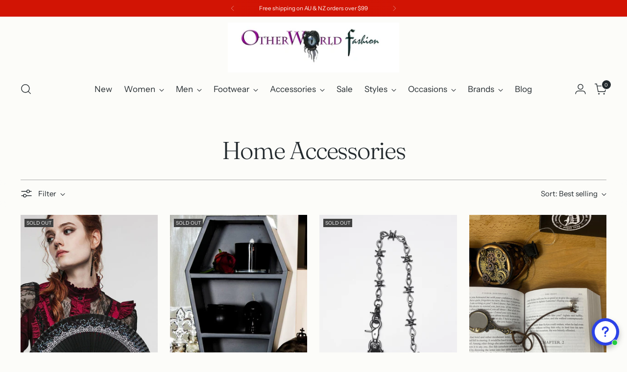

--- FILE ---
content_type: text/html; charset=utf-8
request_url: https://otherworldfashion.com/collections/home
body_size: 85306
content:
<!doctype html>

<!--
  ___                 ___           ___           ___
       /  /\                     /__/\         /  /\         /  /\
      /  /:/_                    \  \:\       /  /:/        /  /::\
     /  /:/ /\  ___     ___       \  \:\     /  /:/        /  /:/\:\
    /  /:/ /:/ /__/\   /  /\  ___  \  \:\   /  /:/  ___   /  /:/  \:\
   /__/:/ /:/  \  \:\ /  /:/ /__/\  \__\:\ /__/:/  /  /\ /__/:/ \__\:\
   \  \:\/:/    \  \:\  /:/  \  \:\ /  /:/ \  \:\ /  /:/ \  \:\ /  /:/
    \  \::/      \  \:\/:/    \  \:\  /:/   \  \:\  /:/   \  \:\  /:/
     \  \:\       \  \::/      \  \:\/:/     \  \:\/:/     \  \:\/:/
      \  \:\       \__\/        \  \::/       \  \::/       \  \::/
       \__\/                     \__\/         \__\/         \__\/

  --------------------------------------------------------------------
  #  Stiletto v5.0.1
  #  Documentation: https://help.fluorescent.co/v/stiletto
  #  Purchase: https://themes.shopify.com/themes/stiletto/
  #  A product by Fluorescent: https://fluorescent.co/
  --------------------------------------------------------------------
-->

<html class="no-js" lang="en" style="--announcement-height: 1px;">
  <head>
    <meta charset="UTF-8">
    <meta http-equiv="X-UA-Compatible" content="IE=edge,chrome=1">
    <meta name="viewport" content="width=device-width,initial-scale=1">
    




  <meta name="description" content="Shop Gothic &amp; Steampunk &amp; Alternative Homewares and Lifestyle Products online at OtherWorld Fashion. Free shipping on orders over $99 in Australia.">



    <link rel="canonical" href="https://otherworldfashion.com/collections/home">
    <link rel="preconnect" href="https://cdn.shopify.com" crossorigin><link rel="shortcut icon" href="//otherworldfashion.com/cdn/shop/files/eyeball-broach.jpg?crop=center&height=32&v=1614713873&width=32" type="image/png"><title>Gothic &amp; Steampunk &amp; Alternative Homewares and Lifestyle Products
&ndash; OtherWorld Fashion</title>

    





  




<meta property="og:url" content="https://otherworldfashion.com/collections/home">
<meta property="og:site_name" content="OtherWorld Fashion">
<meta property="og:type" content="website">
<meta property="og:title" content="Gothic &amp;amp; Steampunk &amp;amp; Alternative Homewares and Lifestyle Products">
<meta property="og:description" content="Shop Gothic &amp;amp; Steampunk &amp;amp; Alternative Homewares and Lifestyle Products online at OtherWorld Fashion. Free shipping on orders over $99 in Australia.">
<meta property="og:image" content="http://otherworldfashion.com/cdn/shopifycloud/storefront/assets/no-image-100-2a702f30_small.gif">
<meta property="og:image:secure_url" content="https://otherworldfashion.com/cdn/shopifycloud/storefront/assets/no-image-100-2a702f30_small.gif">



<meta name="twitter:title" content="Gothic &amp;amp; Steampunk &amp;amp; Alternative Homewares and Lifestyle Products">
<meta name="twitter:description" content="Shop Gothic &amp;amp; Steampunk &amp;amp; Alternative Homewares and Lifestyle Products online at OtherWorld Fashion. Free shipping on orders over $99 in Australia.">
<meta name="twitter:card" content="summary_large_image">
<meta name="twitter:image" content="https://otherworldfashion.com/cdn/shopifycloud/storefront/assets/no-image-100-2a702f30_small.gif">
<meta name="twitter:image:width" content="480">
<meta name="twitter:image:height" content="480">


    <script>
  console.log('Stiletto v5.0.1 by Fluorescent');

  document.documentElement.className = document.documentElement.className.replace('no-js', '');
  if (window.matchMedia(`(prefers-reduced-motion: reduce)`) === true || window.matchMedia(`(prefers-reduced-motion: reduce)`).matches === true) {
    document.documentElement.classList.add('prefers-reduced-motion');
  } else {
    document.documentElement.classList.add('do-anim');
  }

  window.theme = {
    version: 'v5.0.1',
    themeName: 'Stiletto',
    moneyFormat: "\u003cspan class = money\u003e${{amount}}\u003c\/span\u003e",
    strings: {
      name: "OtherWorld Fashion",
      accessibility: {
        play_video: "Play",
        pause_video: "Pause",
        range_lower: "Lower",
        range_upper: "Upper"
      },
      product: {
        no_shipping_rates: "Shipping rate unavailable",
        country_placeholder: "Country\/Region",
        review: "Write a review"
      },
      products: {
        product: {
          unavailable: "Unavailable",
          unitPrice: "Unit price",
          unitPriceSeparator: "per",
          sku: "SKU"
        }
      },
      cart: {
        editCartNote: "Edit order notes",
        addCartNote: "Add order notes",
        quantityError: "You have the maximum number of this product in your cart"
      },
      pagination: {
        viewing: "You’re viewing {{ of }} of {{ total }}",
        products: "products",
        results: "results"
      }
    },
    routes: {
      root: "/",
      cart: {
        base: "/cart",
        add: "/cart/add",
        change: "/cart/change",
        update: "/cart/update",
        clear: "/cart/clear",
        // Manual routes until Shopify adds support
        shipping: "/cart/shipping_rates",
      },
      // Manual routes until Shopify adds support
      products: "/products",
      productRecommendations: "/recommendations/products",
      predictive_search_url: '/search/suggest',
    },
    icons: {
      chevron: "\u003cspan class=\"icon icon-new icon-chevron \"\u003e\n  \u003csvg viewBox=\"0 0 24 24\" fill=\"none\" xmlns=\"http:\/\/www.w3.org\/2000\/svg\"\u003e\u003cpath d=\"M1.875 7.438 12 17.563 22.125 7.438\" stroke=\"currentColor\" stroke-width=\"2\"\/\u003e\u003c\/svg\u003e\n\u003c\/span\u003e\n",
      close: "\u003cspan class=\"icon icon-new icon-close \"\u003e\n  \u003csvg viewBox=\"0 0 24 24\" fill=\"none\" xmlns=\"http:\/\/www.w3.org\/2000\/svg\"\u003e\u003cpath d=\"M2.66 1.34 2 .68.68 2l.66.66 1.32-1.32zm18.68 21.32.66.66L23.32 22l-.66-.66-1.32 1.32zm1.32-20 .66-.66L22 .68l-.66.66 1.32 1.32zM1.34 21.34.68 22 2 23.32l.66-.66-1.32-1.32zm0-18.68 10 10 1.32-1.32-10-10-1.32 1.32zm11.32 10 10-10-1.32-1.32-10 10 1.32 1.32zm-1.32-1.32-10 10 1.32 1.32 10-10-1.32-1.32zm0 1.32 10 10 1.32-1.32-10-10-1.32 1.32z\" fill=\"currentColor\"\/\u003e\u003c\/svg\u003e\n\u003c\/span\u003e\n",
      zoom: "\u003cspan class=\"icon icon-new icon-zoom \"\u003e\n  \u003csvg viewBox=\"0 0 24 24\" fill=\"none\" xmlns=\"http:\/\/www.w3.org\/2000\/svg\"\u003e\u003cpath d=\"M10.3,19.71c5.21,0,9.44-4.23,9.44-9.44S15.51,.83,10.3,.83,.86,5.05,.86,10.27s4.23,9.44,9.44,9.44Z\" fill=\"none\" stroke=\"currentColor\" stroke-linecap=\"round\" stroke-miterlimit=\"10\" stroke-width=\"1.63\"\/\u003e\n          \u003cpath d=\"M5.05,10.27H15.54\" fill=\"none\" stroke=\"currentColor\" stroke-miterlimit=\"10\" stroke-width=\"1.63\"\/\u003e\n          \u003cpath class=\"cross-up\" d=\"M10.3,5.02V15.51\" fill=\"none\" stroke=\"currentColor\" stroke-miterlimit=\"10\" stroke-width=\"1.63\"\/\u003e\n          \u003cpath d=\"M16.92,16.9l6.49,6.49\" fill=\"none\" stroke=\"currentColor\" stroke-miterlimit=\"10\" stroke-width=\"1.63\"\/\u003e\u003c\/svg\u003e\n\u003c\/span\u003e\n"
    },
    coreData: {
      n: "Stiletto",
      v: "v5.0.1",
    }
  }

  window.theme.searchableFields = "product_type,title,variants.title,vendor";

  
</script>

    <style>
  @font-face {
  font-family: "Work Sans";
  font-weight: 500;
  font-style: normal;
  font-display: swap;
  src: url("//otherworldfashion.com/cdn/fonts/work_sans/worksans_n5.42fc03d7028ac0f31a2ddf10d4a2904a7483a1c4.woff2") format("woff2"),
       url("//otherworldfashion.com/cdn/fonts/work_sans/worksans_n5.1f79bf93aa21696aa0428c88e39fb9f946295341.woff") format("woff");
}

  @font-face {
  font-family: Fraunces;
  font-weight: 300;
  font-style: normal;
  font-display: swap;
  src: url("//otherworldfashion.com/cdn/fonts/fraunces/fraunces_n3.eb6167b8e91a4d1bd5856f011cf4040a1c7f82c4.woff2") format("woff2"),
       url("//otherworldfashion.com/cdn/fonts/fraunces/fraunces_n3.358d9e4f36c5950dc30ac8bff0428c25af172c96.woff") format("woff");
}

  
  @font-face {
  font-family: "Instrument Sans";
  font-weight: 400;
  font-style: normal;
  font-display: swap;
  src: url("//otherworldfashion.com/cdn/fonts/instrument_sans/instrumentsans_n4.db86542ae5e1596dbdb28c279ae6c2086c4c5bfa.woff2") format("woff2"),
       url("//otherworldfashion.com/cdn/fonts/instrument_sans/instrumentsans_n4.510f1b081e58d08c30978f465518799851ef6d8b.woff") format("woff");
}

  @font-face {
  font-family: "Instrument Sans";
  font-weight: 700;
  font-style: normal;
  font-display: swap;
  src: url("//otherworldfashion.com/cdn/fonts/instrument_sans/instrumentsans_n7.e4ad9032e203f9a0977786c356573ced65a7419a.woff2") format("woff2"),
       url("//otherworldfashion.com/cdn/fonts/instrument_sans/instrumentsans_n7.b9e40f166fb7639074ba34738101a9d2990bb41a.woff") format("woff");
}

  @font-face {
  font-family: "Instrument Sans";
  font-weight: 400;
  font-style: italic;
  font-display: swap;
  src: url("//otherworldfashion.com/cdn/fonts/instrument_sans/instrumentsans_i4.028d3c3cd8d085648c808ceb20cd2fd1eb3560e5.woff2") format("woff2"),
       url("//otherworldfashion.com/cdn/fonts/instrument_sans/instrumentsans_i4.7e90d82df8dee29a99237cd19cc529d2206706a2.woff") format("woff");
}

  @font-face {
  font-family: "Instrument Sans";
  font-weight: 700;
  font-style: italic;
  font-display: swap;
  src: url("//otherworldfashion.com/cdn/fonts/instrument_sans/instrumentsans_i7.d6063bb5d8f9cbf96eace9e8801697c54f363c6a.woff2") format("woff2"),
       url("//otherworldfashion.com/cdn/fonts/instrument_sans/instrumentsans_i7.ce33afe63f8198a3ac4261b826b560103542cd36.woff") format("woff");
}


  :root {
    --color-text: #22292d;
    --color-text-8-percent: rgba(34, 41, 45, 0.08);  
    --color-text-alpha: rgba(34, 41, 45, 0.35);
    --color-text-meta: rgba(34, 41, 45, 0.6);
    --color-text-link: #22292d;
    --color-text-error: #D02F2E;
    --color-text-success: #478947;

    --color-background: #fcfcf9;
    --color-background-semi-transparent-80: rgba(252, 252, 249, 0.8);
    --color-background-semi-transparent-90: rgba(252, 252, 249, 0.9);

    --color-background-transparent: rgba(252, 252, 249, 0);
    --color-border: #AAAAAA;
    --color-border-meta: rgba(170, 170, 170, 0.6);
    --color-overlay: rgba(0, 0, 0, 0.7);

    --color-background-meta: #f5f5eb;
    --color-background-meta-alpha: rgba(245, 245, 235, 0.6);
    --color-background-darker-meta: #ededda;
    --color-background-darker-meta-alpha: rgba(237, 237, 218, 0.6);
    --color-background-placeholder: #ededda;
    --color-background-placeholder-lighter: #f2f2e4;
    --color-foreground-placeholder: rgba(34, 41, 45, 0.4);

    --color-border-input: #AAAAAA;
    --color-border-input-alpha: rgba(170, 170, 170, 0.25);
    --color-text-input: #22292d;
    --color-text-input-alpha: rgba(34, 41, 45, 0.04);

    --color-text-button: #faf7c3;

    --color-background-button: #242526;
    --color-background-button-alpha: rgba(36, 37, 38, 0.6);
    --color-background-outline-button-alpha: rgba(36, 37, 38, 0.1);
    --color-background-button-hover: #56585a;

    --color-icon: rgba(34, 41, 45, 0.4);
    --color-icon-darker: rgba(34, 41, 45, 0.6);

    --color-text-sale-badge: #d21404;
    --color-background-sold-badge: #414141;
    --color-text-sold-badge: #ffffff;

    --color-text-header: #22292d;
    --color-text-header-half-transparent: rgba(34, 41, 45, 0.5);

    --color-background-header: #fcfcf9;
    --color-background-header-transparent: rgba(252, 252, 249, 0);
    --color-icon-header: #22292d;
    --color-shadow-header: rgba(0, 0, 0, 0.15);

    --color-background-footer: #171819;
    --color-text-footer: #f7f7e8;
    --color-text-footer-subdued: rgba(247, 247, 232, 0.7);

    --color-products-sale-price: #d21404;
    --color-products-rating-star: #000000;

    --color-products-stock-good: #435830;
    --color-products-stock-medium: #e69b1d;
    --color-products-stock-bad: #aaaaaa;
    --color-products-stock-bad: #aaaaaa;

    --font-logo: "Work Sans", sans-serif;
    --font-logo-weight: 500;
    --font-logo-style: normal;
    --logo-text-transform: none;
    --logo-letter-spacing: -0.02em;

    --font-heading: Fraunces, serif;
    --font-heading-weight: 300;
    --font-heading-style: normal;
    --font-heading-text-transform: none;
    --font-heading-base-letter-spacing: -0.025em;
    --font-heading-base-size: 50px;

    --font-body: "Instrument Sans", sans-serif;
    --font-body-weight: 400;
    --font-body-style: normal;
    --font-body-italic: italic;
    --font-body-bold-weight: 700;
    --font-body-base-letter-spacing: 0.0em;
    --font-body-base-size: 15px;

    /* Typography */
    --line-height-heading: 1.1;
    --line-height-subheading: 1.33;
    --line-height-body: 1.5;

    --logo-font-size: 
clamp(2.625rem, 2.158839779005525rem + 1.9889502762430937vw, 3.75rem)
;

    --font-size-navigation-base: 17px;
    --font-navigation-base-letter-spacing: 0.0em;
    --font-navigation-base-text-transform: none;

    --font-size-heading-display-1: 
clamp(3.28125rem, 2.698549723756906rem + 2.4861878453038675vw, 4.6875rem)
;
    --font-size-heading-display-2: 
clamp(2.9159375rem, 2.398111187845304rem + 2.20939226519337vw, 4.165625rem)
;
    --font-size-heading-display-3: 
clamp(2.5519375rem, 2.0987520718232044rem + 1.9335911602209945vw, 3.645625rem)
;
    --font-size-heading-1-base: 
clamp(2.1875rem, 1.7990331491712708rem + 1.6574585635359116vw, 3.125rem)
;
    --font-size-heading-2-base: 
clamp(1.9140625rem, 1.574154005524862rem + 1.4502762430939227vw, 2.734375rem)
;
    --font-size-heading-3-base: 
clamp(1.640625rem, 1.3492748618784531rem + 1.2430939226519335vw, 2.34375rem)
;
    --font-size-heading-4-base: 
clamp(1.2753125rem, 1.0488363259668507rem + 0.9662983425414365vw, 1.821875rem)
;
    --font-size-heading-5-base: 
clamp(1.09375rem, 0.8995165745856354rem + 0.8287292817679558vw, 1.5625rem)
;
    --font-size-heading-6-base: 
clamp(0.91rem, 0.7483977900552486rem + 0.6895027624309392vw, 1.3rem)
;
    --font-size-body-400: 
clamp(1.561875rem, 1.561875rem + 0.0vw, 1.561875rem)
;
    --font-size-body-350: 
clamp(1.4578125rem, 1.4578125rem + 0.0vw, 1.4578125rem)
;
    --font-size-body-300: 
clamp(1.35375rem, 1.35375rem + 0.0vw, 1.35375rem)
;
    --font-size-body-250: 
clamp(1.2496875rem, 1.2496875rem + 0.0vw, 1.2496875rem)
;
    --font-size-body-200: 
clamp(1.145625rem, 1.145625rem + 0.0vw, 1.145625rem)
;
    --font-size-body-150: 
clamp(1.0415625rem, 1.0415625rem + 0.0vw, 1.0415625rem)
;
    --font-size-body-100: 
clamp(0.9375rem, 0.9375rem + 0.0vw, 0.9375rem)
;
    --font-size-body-75: 
clamp(0.8325rem, 0.8325rem + 0.0vw, 0.8325rem)
;
    --font-size-body-60: 
clamp(0.7708125rem, 0.7708125rem + 0.0vw, 0.7708125rem)
;
    --font-size-body-50: 
clamp(0.7284375rem, 0.7284375rem + 0.0vw, 0.7284375rem)
;
    --font-size-body-25: 
clamp(0.676875rem, 0.676875rem + 0.0vw, 0.676875rem)
;
    --font-size-body-20: 
clamp(0.624375rem, 0.624375rem + 0.0vw, 0.624375rem)
;

    /* Buttons */
    
      --button-padding-multiplier: 0.7;
      --font-size-button: var(--font-size-body-100);
      --font-size-button-x-small: var(--font-size-body-50);
    

    --font-button-text-transform: none;
    --button-letter-spacing: 0.0em;
    --line-height-button: 1.45;

    /* Product badges */
    
      --font-size-product-badge: var(--font-size-body-20);
    

    --font-product-badge-text-transform: uppercase;

    /* Product listing titles */
    
      --font-size-listing-title: var(--font-size-body-100);
    

    --font-product-listing-title-text-transform: none;
    --font-product-listing-title-base-letter-spacing: 0.0em;

    /* Shopify pay specific */
    --payment-terms-background-color: #f5f5eb;
  }

  @supports not (font-size: clamp(10px, 3.3vw, 20px)) {
    :root {
      --logo-font-size: 
3.1875rem
;
      --font-size-heading-display-1: 
3.984375rem
;
      --font-size-heading-display-2: 
3.54078125rem
;
      --font-size-heading-display-3: 
3.09878125rem
;
      --font-size-heading-1-base: 
2.65625rem
;
      --font-size-heading-2-base: 
2.32421875rem
;
      --font-size-heading-3-base: 
1.9921875rem
;
      --font-size-heading-4-base: 
1.54859375rem
;
      --font-size-heading-5-base: 
1.328125rem
;
      --font-size-heading-6-base: 
1.105rem
;
      --font-size-body-400: 
1.561875rem
;
      --font-size-body-350: 
1.4578125rem
;
      --font-size-body-300: 
1.35375rem
;
      --font-size-body-250: 
1.2496875rem
;
      --font-size-body-200: 
1.145625rem
;
      --font-size-body-150: 
1.0415625rem
;
      --font-size-body-100: 
0.9375rem
;
      --font-size-body-75: 
0.8325rem
;
      --font-size-body-60: 
0.7708125rem
;
      --font-size-body-50: 
0.7284375rem
;
      --font-size-body-25: 
0.676875rem
;
      --font-size-body-20: 
0.624375rem
;
    }
  }.product-badge[data-handle="conscious"]{
        color: #74c794;
      }
    
.product-badge[data-handle="best-seller"]{
        color: #58c3ff;
      }
    
.product-badge[data-handle="new"],.product-badge[data-handle="popular"]{
        color: #000000;
      }
    

</style>

<script>
  flu = window.flu || {};
  flu.chunks = {
    photoswipe: "//otherworldfashion.com/cdn/shop/t/55/assets/photoswipe-chunk.js?v=18659099751219271031753353927",
    swiper: "//otherworldfashion.com/cdn/shop/t/55/assets/swiper-chunk.js?v=73725226959832986321753353927",
    nouislider: "//otherworldfashion.com/cdn/shop/t/55/assets/nouislider-chunk.js?v=131351027671466727271753353927",
    polyfillInert: "//otherworldfashion.com/cdn/shop/t/55/assets/polyfill-inert-chunk.js?v=9775187524458939151753353927",
    polyfillResizeObserver: "//otherworldfashion.com/cdn/shop/t/55/assets/polyfill-resize-observer-chunk.js?v=12078",
  };
</script>





  <script type="module" src="//otherworldfashion.com/cdn/shop/t/55/assets/theme.min.js?v=143006425001493589181753353927"></script>










<script defer>
  var defineVH = function () {
    document.documentElement.style.setProperty('--vh', window.innerHeight * 0.01 + 'px');
  };
  window.addEventListener('resize', defineVH);
  window.addEventListener('orientationchange', defineVH);
  defineVH();
</script>

<link href="//otherworldfashion.com/cdn/shop/t/55/assets/theme.css?v=107233284713680790301753353927" rel="stylesheet" type="text/css" media="all" />


<script>window.performance && window.performance.mark && window.performance.mark('shopify.content_for_header.start');</script><meta name="google-site-verification" content="9JzRLHqpyHJs8G2jwEnvuUkekCHbjHKtWEkmnot0P08">
<meta name="facebook-domain-verification" content="f1rbmtgdj7ukqxsgmrjdrrkodz2ft3">
<meta name="facebook-domain-verification" content="5ad1q0ib40d1oeszr55o4w7v37cr7f">
<meta id="shopify-digital-wallet" name="shopify-digital-wallet" content="/14504165433/digital_wallets/dialog">
<meta name="shopify-checkout-api-token" content="bd1e7ca2e48cab0d2f748743f970ab33">
<link rel="alternate" type="application/atom+xml" title="Feed" href="/collections/home.atom" />
<link rel="alternate" type="application/json+oembed" href="https://otherworldfashion.com/collections/home.oembed">
<script async="async" src="/checkouts/internal/preloads.js?locale=en-AU"></script>
<link rel="preconnect" href="https://shop.app" crossorigin="anonymous">
<script async="async" src="https://shop.app/checkouts/internal/preloads.js?locale=en-AU&shop_id=14504165433" crossorigin="anonymous"></script>
<script id="apple-pay-shop-capabilities" type="application/json">{"shopId":14504165433,"countryCode":"AU","currencyCode":"AUD","merchantCapabilities":["supports3DS"],"merchantId":"gid:\/\/shopify\/Shop\/14504165433","merchantName":"OtherWorld Fashion","requiredBillingContactFields":["postalAddress","email"],"requiredShippingContactFields":["postalAddress","email"],"shippingType":"shipping","supportedNetworks":["visa","masterCard","amex","jcb"],"total":{"type":"pending","label":"OtherWorld Fashion","amount":"1.00"},"shopifyPaymentsEnabled":true,"supportsSubscriptions":true}</script>
<script id="shopify-features" type="application/json">{"accessToken":"bd1e7ca2e48cab0d2f748743f970ab33","betas":["rich-media-storefront-analytics"],"domain":"otherworldfashion.com","predictiveSearch":true,"shopId":14504165433,"locale":"en"}</script>
<script>var Shopify = Shopify || {};
Shopify.shop = "deneme-fashion.myshopify.com";
Shopify.locale = "en";
Shopify.currency = {"active":"AUD","rate":"1.0"};
Shopify.country = "AU";
Shopify.theme = {"name":"Stiletto New","id":181317894432,"schema_name":"Stiletto","schema_version":"5.0.1","theme_store_id":1621,"role":"main"};
Shopify.theme.handle = "null";
Shopify.theme.style = {"id":null,"handle":null};
Shopify.cdnHost = "otherworldfashion.com/cdn";
Shopify.routes = Shopify.routes || {};
Shopify.routes.root = "/";</script>
<script type="module">!function(o){(o.Shopify=o.Shopify||{}).modules=!0}(window);</script>
<script>!function(o){function n(){var o=[];function n(){o.push(Array.prototype.slice.apply(arguments))}return n.q=o,n}var t=o.Shopify=o.Shopify||{};t.loadFeatures=n(),t.autoloadFeatures=n()}(window);</script>
<script>
  window.ShopifyPay = window.ShopifyPay || {};
  window.ShopifyPay.apiHost = "shop.app\/pay";
  window.ShopifyPay.redirectState = null;
</script>
<script id="shop-js-analytics" type="application/json">{"pageType":"collection"}</script>
<script defer="defer" async type="module" src="//otherworldfashion.com/cdn/shopifycloud/shop-js/modules/v2/client.init-shop-cart-sync_BT-GjEfc.en.esm.js"></script>
<script defer="defer" async type="module" src="//otherworldfashion.com/cdn/shopifycloud/shop-js/modules/v2/chunk.common_D58fp_Oc.esm.js"></script>
<script defer="defer" async type="module" src="//otherworldfashion.com/cdn/shopifycloud/shop-js/modules/v2/chunk.modal_xMitdFEc.esm.js"></script>
<script type="module">
  await import("//otherworldfashion.com/cdn/shopifycloud/shop-js/modules/v2/client.init-shop-cart-sync_BT-GjEfc.en.esm.js");
await import("//otherworldfashion.com/cdn/shopifycloud/shop-js/modules/v2/chunk.common_D58fp_Oc.esm.js");
await import("//otherworldfashion.com/cdn/shopifycloud/shop-js/modules/v2/chunk.modal_xMitdFEc.esm.js");

  window.Shopify.SignInWithShop?.initShopCartSync?.({"fedCMEnabled":true,"windoidEnabled":true});

</script>
<script>
  window.Shopify = window.Shopify || {};
  if (!window.Shopify.featureAssets) window.Shopify.featureAssets = {};
  window.Shopify.featureAssets['shop-js'] = {"shop-cart-sync":["modules/v2/client.shop-cart-sync_DZOKe7Ll.en.esm.js","modules/v2/chunk.common_D58fp_Oc.esm.js","modules/v2/chunk.modal_xMitdFEc.esm.js"],"init-fed-cm":["modules/v2/client.init-fed-cm_B6oLuCjv.en.esm.js","modules/v2/chunk.common_D58fp_Oc.esm.js","modules/v2/chunk.modal_xMitdFEc.esm.js"],"shop-cash-offers":["modules/v2/client.shop-cash-offers_D2sdYoxE.en.esm.js","modules/v2/chunk.common_D58fp_Oc.esm.js","modules/v2/chunk.modal_xMitdFEc.esm.js"],"shop-login-button":["modules/v2/client.shop-login-button_QeVjl5Y3.en.esm.js","modules/v2/chunk.common_D58fp_Oc.esm.js","modules/v2/chunk.modal_xMitdFEc.esm.js"],"pay-button":["modules/v2/client.pay-button_DXTOsIq6.en.esm.js","modules/v2/chunk.common_D58fp_Oc.esm.js","modules/v2/chunk.modal_xMitdFEc.esm.js"],"shop-button":["modules/v2/client.shop-button_DQZHx9pm.en.esm.js","modules/v2/chunk.common_D58fp_Oc.esm.js","modules/v2/chunk.modal_xMitdFEc.esm.js"],"avatar":["modules/v2/client.avatar_BTnouDA3.en.esm.js"],"init-windoid":["modules/v2/client.init-windoid_CR1B-cfM.en.esm.js","modules/v2/chunk.common_D58fp_Oc.esm.js","modules/v2/chunk.modal_xMitdFEc.esm.js"],"init-shop-for-new-customer-accounts":["modules/v2/client.init-shop-for-new-customer-accounts_C_vY_xzh.en.esm.js","modules/v2/client.shop-login-button_QeVjl5Y3.en.esm.js","modules/v2/chunk.common_D58fp_Oc.esm.js","modules/v2/chunk.modal_xMitdFEc.esm.js"],"init-shop-email-lookup-coordinator":["modules/v2/client.init-shop-email-lookup-coordinator_BI7n9ZSv.en.esm.js","modules/v2/chunk.common_D58fp_Oc.esm.js","modules/v2/chunk.modal_xMitdFEc.esm.js"],"init-shop-cart-sync":["modules/v2/client.init-shop-cart-sync_BT-GjEfc.en.esm.js","modules/v2/chunk.common_D58fp_Oc.esm.js","modules/v2/chunk.modal_xMitdFEc.esm.js"],"shop-toast-manager":["modules/v2/client.shop-toast-manager_DiYdP3xc.en.esm.js","modules/v2/chunk.common_D58fp_Oc.esm.js","modules/v2/chunk.modal_xMitdFEc.esm.js"],"init-customer-accounts":["modules/v2/client.init-customer-accounts_D9ZNqS-Q.en.esm.js","modules/v2/client.shop-login-button_QeVjl5Y3.en.esm.js","modules/v2/chunk.common_D58fp_Oc.esm.js","modules/v2/chunk.modal_xMitdFEc.esm.js"],"init-customer-accounts-sign-up":["modules/v2/client.init-customer-accounts-sign-up_iGw4briv.en.esm.js","modules/v2/client.shop-login-button_QeVjl5Y3.en.esm.js","modules/v2/chunk.common_D58fp_Oc.esm.js","modules/v2/chunk.modal_xMitdFEc.esm.js"],"shop-follow-button":["modules/v2/client.shop-follow-button_CqMgW2wH.en.esm.js","modules/v2/chunk.common_D58fp_Oc.esm.js","modules/v2/chunk.modal_xMitdFEc.esm.js"],"checkout-modal":["modules/v2/client.checkout-modal_xHeaAweL.en.esm.js","modules/v2/chunk.common_D58fp_Oc.esm.js","modules/v2/chunk.modal_xMitdFEc.esm.js"],"shop-login":["modules/v2/client.shop-login_D91U-Q7h.en.esm.js","modules/v2/chunk.common_D58fp_Oc.esm.js","modules/v2/chunk.modal_xMitdFEc.esm.js"],"lead-capture":["modules/v2/client.lead-capture_BJmE1dJe.en.esm.js","modules/v2/chunk.common_D58fp_Oc.esm.js","modules/v2/chunk.modal_xMitdFEc.esm.js"],"payment-terms":["modules/v2/client.payment-terms_Ci9AEqFq.en.esm.js","modules/v2/chunk.common_D58fp_Oc.esm.js","modules/v2/chunk.modal_xMitdFEc.esm.js"]};
</script>
<script>(function() {
  var isLoaded = false;
  function asyncLoad() {
    if (isLoaded) return;
    isLoaded = true;
    var urls = ["https:\/\/chimpstatic.com\/mcjs-connected\/js\/users\/16f9e7320b812f5520666e558\/cf90bb3453be9cb0ce7ea6062.js?shop=deneme-fashion.myshopify.com","https:\/\/app.kiwisizing.com\/web\/js\/dist\/kiwiSizing\/plugin\/SizingPlugin.prod.js?v=330\u0026shop=deneme-fashion.myshopify.com","https:\/\/d23dclunsivw3h.cloudfront.net\/redirect-app.js?shop=deneme-fashion.myshopify.com","https:\/\/chimpstatic.com\/mcjs-connected\/js\/users\/16f9e7320b812f5520666e558\/755fac44c7e8aade84fd0c80b.js?shop=deneme-fashion.myshopify.com","https:\/\/myfaqprime.appspot.com\/bot\/bot-primelite.js?shop=deneme-fashion.myshopify.com","\/\/www.powr.io\/powr.js?powr-token=deneme-fashion.myshopify.com\u0026external-type=shopify\u0026shop=deneme-fashion.myshopify.com"];
    for (var i = 0; i < urls.length; i++) {
      var s = document.createElement('script');
      s.type = 'text/javascript';
      s.async = true;
      s.src = urls[i];
      var x = document.getElementsByTagName('script')[0];
      x.parentNode.insertBefore(s, x);
    }
  };
  if(window.attachEvent) {
    window.attachEvent('onload', asyncLoad);
  } else {
    window.addEventListener('load', asyncLoad, false);
  }
})();</script>
<script id="__st">var __st={"a":14504165433,"offset":36000,"reqid":"fc632292-e075-415b-8c28-f43c3c5ca2cb-1769299974","pageurl":"otherworldfashion.com\/collections\/home","u":"353fa1908245","p":"collection","rtyp":"collection","rid":108279857209};</script>
<script>window.ShopifyPaypalV4VisibilityTracking = true;</script>
<script id="captcha-bootstrap">!function(){'use strict';const t='contact',e='account',n='new_comment',o=[[t,t],['blogs',n],['comments',n],[t,'customer']],c=[[e,'customer_login'],[e,'guest_login'],[e,'recover_customer_password'],[e,'create_customer']],r=t=>t.map((([t,e])=>`form[action*='/${t}']:not([data-nocaptcha='true']) input[name='form_type'][value='${e}']`)).join(','),a=t=>()=>t?[...document.querySelectorAll(t)].map((t=>t.form)):[];function s(){const t=[...o],e=r(t);return a(e)}const i='password',u='form_key',d=['recaptcha-v3-token','g-recaptcha-response','h-captcha-response',i],f=()=>{try{return window.sessionStorage}catch{return}},m='__shopify_v',_=t=>t.elements[u];function p(t,e,n=!1){try{const o=window.sessionStorage,c=JSON.parse(o.getItem(e)),{data:r}=function(t){const{data:e,action:n}=t;return t[m]||n?{data:e,action:n}:{data:t,action:n}}(c);for(const[e,n]of Object.entries(r))t.elements[e]&&(t.elements[e].value=n);n&&o.removeItem(e)}catch(o){console.error('form repopulation failed',{error:o})}}const l='form_type',E='cptcha';function T(t){t.dataset[E]=!0}const w=window,h=w.document,L='Shopify',v='ce_forms',y='captcha';let A=!1;((t,e)=>{const n=(g='f06e6c50-85a8-45c8-87d0-21a2b65856fe',I='https://cdn.shopify.com/shopifycloud/storefront-forms-hcaptcha/ce_storefront_forms_captcha_hcaptcha.v1.5.2.iife.js',D={infoText:'Protected by hCaptcha',privacyText:'Privacy',termsText:'Terms'},(t,e,n)=>{const o=w[L][v],c=o.bindForm;if(c)return c(t,g,e,D).then(n);var r;o.q.push([[t,g,e,D],n]),r=I,A||(h.body.append(Object.assign(h.createElement('script'),{id:'captcha-provider',async:!0,src:r})),A=!0)});var g,I,D;w[L]=w[L]||{},w[L][v]=w[L][v]||{},w[L][v].q=[],w[L][y]=w[L][y]||{},w[L][y].protect=function(t,e){n(t,void 0,e),T(t)},Object.freeze(w[L][y]),function(t,e,n,w,h,L){const[v,y,A,g]=function(t,e,n){const i=e?o:[],u=t?c:[],d=[...i,...u],f=r(d),m=r(i),_=r(d.filter((([t,e])=>n.includes(e))));return[a(f),a(m),a(_),s()]}(w,h,L),I=t=>{const e=t.target;return e instanceof HTMLFormElement?e:e&&e.form},D=t=>v().includes(t);t.addEventListener('submit',(t=>{const e=I(t);if(!e)return;const n=D(e)&&!e.dataset.hcaptchaBound&&!e.dataset.recaptchaBound,o=_(e),c=g().includes(e)&&(!o||!o.value);(n||c)&&t.preventDefault(),c&&!n&&(function(t){try{if(!f())return;!function(t){const e=f();if(!e)return;const n=_(t);if(!n)return;const o=n.value;o&&e.removeItem(o)}(t);const e=Array.from(Array(32),(()=>Math.random().toString(36)[2])).join('');!function(t,e){_(t)||t.append(Object.assign(document.createElement('input'),{type:'hidden',name:u})),t.elements[u].value=e}(t,e),function(t,e){const n=f();if(!n)return;const o=[...t.querySelectorAll(`input[type='${i}']`)].map((({name:t})=>t)),c=[...d,...o],r={};for(const[a,s]of new FormData(t).entries())c.includes(a)||(r[a]=s);n.setItem(e,JSON.stringify({[m]:1,action:t.action,data:r}))}(t,e)}catch(e){console.error('failed to persist form',e)}}(e),e.submit())}));const S=(t,e)=>{t&&!t.dataset[E]&&(n(t,e.some((e=>e===t))),T(t))};for(const o of['focusin','change'])t.addEventListener(o,(t=>{const e=I(t);D(e)&&S(e,y())}));const B=e.get('form_key'),M=e.get(l),P=B&&M;t.addEventListener('DOMContentLoaded',(()=>{const t=y();if(P)for(const e of t)e.elements[l].value===M&&p(e,B);[...new Set([...A(),...v().filter((t=>'true'===t.dataset.shopifyCaptcha))])].forEach((e=>S(e,t)))}))}(h,new URLSearchParams(w.location.search),n,t,e,['guest_login'])})(!0,!0)}();</script>
<script integrity="sha256-4kQ18oKyAcykRKYeNunJcIwy7WH5gtpwJnB7kiuLZ1E=" data-source-attribution="shopify.loadfeatures" defer="defer" src="//otherworldfashion.com/cdn/shopifycloud/storefront/assets/storefront/load_feature-a0a9edcb.js" crossorigin="anonymous"></script>
<script crossorigin="anonymous" defer="defer" src="//otherworldfashion.com/cdn/shopifycloud/storefront/assets/shopify_pay/storefront-65b4c6d7.js?v=20250812"></script>
<script data-source-attribution="shopify.dynamic_checkout.dynamic.init">var Shopify=Shopify||{};Shopify.PaymentButton=Shopify.PaymentButton||{isStorefrontPortableWallets:!0,init:function(){window.Shopify.PaymentButton.init=function(){};var t=document.createElement("script");t.src="https://otherworldfashion.com/cdn/shopifycloud/portable-wallets/latest/portable-wallets.en.js",t.type="module",document.head.appendChild(t)}};
</script>
<script data-source-attribution="shopify.dynamic_checkout.buyer_consent">
  function portableWalletsHideBuyerConsent(e){var t=document.getElementById("shopify-buyer-consent"),n=document.getElementById("shopify-subscription-policy-button");t&&n&&(t.classList.add("hidden"),t.setAttribute("aria-hidden","true"),n.removeEventListener("click",e))}function portableWalletsShowBuyerConsent(e){var t=document.getElementById("shopify-buyer-consent"),n=document.getElementById("shopify-subscription-policy-button");t&&n&&(t.classList.remove("hidden"),t.removeAttribute("aria-hidden"),n.addEventListener("click",e))}window.Shopify?.PaymentButton&&(window.Shopify.PaymentButton.hideBuyerConsent=portableWalletsHideBuyerConsent,window.Shopify.PaymentButton.showBuyerConsent=portableWalletsShowBuyerConsent);
</script>
<script data-source-attribution="shopify.dynamic_checkout.cart.bootstrap">document.addEventListener("DOMContentLoaded",(function(){function t(){return document.querySelector("shopify-accelerated-checkout-cart, shopify-accelerated-checkout")}if(t())Shopify.PaymentButton.init();else{new MutationObserver((function(e,n){t()&&(Shopify.PaymentButton.init(),n.disconnect())})).observe(document.body,{childList:!0,subtree:!0})}}));
</script>
<script id='scb4127' type='text/javascript' async='' src='https://otherworldfashion.com/cdn/shopifycloud/privacy-banner/storefront-banner.js'></script><link id="shopify-accelerated-checkout-styles" rel="stylesheet" media="screen" href="https://otherworldfashion.com/cdn/shopifycloud/portable-wallets/latest/accelerated-checkout-backwards-compat.css" crossorigin="anonymous">
<style id="shopify-accelerated-checkout-cart">
        #shopify-buyer-consent {
  margin-top: 1em;
  display: inline-block;
  width: 100%;
}

#shopify-buyer-consent.hidden {
  display: none;
}

#shopify-subscription-policy-button {
  background: none;
  border: none;
  padding: 0;
  text-decoration: underline;
  font-size: inherit;
  cursor: pointer;
}

#shopify-subscription-policy-button::before {
  box-shadow: none;
}

      </style>

<script>window.performance && window.performance.mark && window.performance.mark('shopify.content_for_header.end');</script>
    <script id='merchantWidgetScript'
        src="https://www.gstatic.com/shopping/merchant/merchantwidget.js"
        defer>
</script>

<script type="text/javascript">
  merchantWidgetScript.addEventListener('load', function () {
    merchantwidget.start({
      merchant_id: '100900690',
      position: 'LEFT_BOTTOM'
    });
  });
</script>
  <!-- BEGIN app block: shopify://apps/schema-plus-for-seo/blocks/schemaplus_app_embed/0199c405-aef8-7230-87a6-aacc5fab62ed --><script src="https://cdn.shopify.com/extensions/019bdb8e-e5a7-79b7-83c6-b46920ee1f83/schemaplus-schemafiles-67/assets/loader.min.js" async></script><!-- BEGIN app snippet: collections --><script type="application/ld+json" class="schemaplus-schema">[ { "@context": "http://schema.org", "@type": "OfferCatalog", "mainEntityOfPage": { "@type": "WebPage", "@id": "https://otherworldfashion.com/collections/home#webpage_sp_schemaplus" }, "description": "", "name": "Home Accessories", "url": "https://otherworldfashion.com/collections/home",  "numberOfItems": "4" }  ]</script><!-- BEGIN app snippet: faq --><!-- END app snippet --><!-- BEGIN app snippet: products --><script type="application/ld+json" class="schemaplus-schema">[ { "@context": "http://schema.org",  "@type": "Product",  "@id": "https://otherworldfashion.com/products/whispering-shadows-folding-fan#product_sp_schemaplus", "mainEntityOfPage": { "@type": "WebPage", "@id": "https://otherworldfashion.com/products/whispering-shadows-folding-fan#webpage_sp_schemaplus", "sdDatePublished": "2026-01-25T10:12+1000", "sdPublisher": { "@context": "http://schema.org", "@type": "Organization", "@id": "https://schemaplus.io", "name": "SchemaPlus App" } }, "additionalProperty": [  { "@type": "PropertyValue", "name" : "Tags", "value": [ "order" ] }  ,{"@type": "PropertyValue", "name" : "Title", "value": [ "Default Title" ] }  ],  "brand": { "@type": "Brand", "name": "Punk Rave",  "url": "https://otherworldfashion.com/collections/vendors?q=Punk%20Rave"  },  "category":"", "color": "Black", "depth":"", "height":"", "itemCondition":"http://schema.org/NewCondition", "logo":"", "manufacturer":"", "material": "", "model":"", "offers": { "@type": "Offer", "@id": "9597305258272",  "availability": "http://schema.org/OutOfStock",  "inventoryLevel": { "@type": "QuantitativeValue", "value": "0" }, "price" : 29.0, "priceSpecification": [ { "@type": "UnitPriceSpecification", "price": 29.0, "priceCurrency": "AUD" }  ], "priceCurrency": "AUD", "description": "AUD-2900-\u003cspan class = money\u003e$29.00\u003c\/span\u003e-\u003cspan class = money\u003e$29.00AUD\u003c\/span\u003e-29.00", "priceValidUntil": "2030-12-21",  "shippingDetails": [ { "@type":"OfferShippingDetails", "@id": "https://otherworldfashion.com/products/whispering-shadows-folding-fan#shippingPolicy_schemaplus_1" } ],  "hasMerchantReturnPolicy": [ { "@type": "MerchantReturnPolicy", "@id": "https://otherworldfashion.com/products/whispering-shadows-folding-fan#returnPolicy_schemaplus_1" } ],  "seller": { "@type": "Organization", "name": "OtherWorld Fashion", "@id": "https://otherworldfashion.com#organization_sp_schemaplus" } }, "productID":"9597305258272",  "productionDate":"", "purchaseDate":"", "releaseDate":"", "review": "",  "sku": "WS-574", "mpn": 49133580976416,  "weight": { "@type": "QuantitativeValue", "unitCode": "LBR", "value": "0.1" }, "width":"",  "description": "Style your Gothic outfit with this elegant folding fan — perfect for hot summer days, festivals, or balls. Light, compact, and never in the way, it keeps you cool without compromising your look.\nFeatures\n\nCompact folding design\nBlack wooden frame with ornate cutouts\nDelicate white lace trim over black fabric\nSkull bead tassel\nLightweight and travel-friendly\nQuality polyester fabric\nLength: 22 cm \/ 8.6 inch\n\nFabric \u0026amp; Care\n100% Polyester\nSpot clean onlyAvoid crushing or bending the fan frame",  "image": [  "https:\/\/otherworldfashion.com\/cdn\/shop\/files\/punk-rave-ws-574-goth-folding-fan.jpg?v=1747825856\u0026width=1200" ,"https:\/\/otherworldfashion.com\/cdn\/shop\/files\/whispering-shadows-folding-fan.jpg?v=1747825868\u0026width=1200" ,"https:\/\/otherworldfashion.com\/cdn\/shop\/files\/gothic-style-folding-fan.jpg?v=1747825883\u0026width=1200" ,"https:\/\/otherworldfashion.com\/cdn\/shop\/files\/romantic-goth-folding-fan.jpg?v=1747825897\u0026width=1200" ,"https:\/\/otherworldfashion.com\/cdn\/shop\/files\/deatails-on-punk-rave-ws-574-2.jpg?v=1747825910\u0026width=1200" ,"https:\/\/otherworldfashion.com\/cdn\/shop\/files\/details-on-punk-rave-ws-574.jpg?v=1747825926\u0026width=1200" ,"https:\/\/otherworldfashion.com\/cdn\/shop\/files\/lace-details-on-punk-rave-ws-574.jpg?v=1747825939\u0026width=1200" ,"https:\/\/otherworldfashion.com\/cdn\/shop\/files\/punk-rave-ws-574-goth-folding-fan.jpg?v=1747825856\u0026width=1200" ], "name": "Whispering Shadows Folding Fan", "url": "https://otherworldfashion.com/products/whispering-shadows-folding-fan" } ]</script><!-- BEGIN app snippet: shippingPolicy --><script type="application/ld+json" class="schemaplus-schema"> { "shippingDetails": [ { "@context": "http://schema.org", "@id": "https://otherworldfashion.com/products/whispering-shadows-folding-fan#shippingPolicy_schemaplus_1", "shippingRate": { "@context": "http://schema.org", "@type": "MonetaryAmount",  "value": 5.95,  "minValue": 6,  "maxValue": 6,  "currency": "AUD" }, "shippingDestination": { "@context": "http://schema.org", "@type": "DefinedRegion", "addressCountry": [  "AU" ] }, "deliveryTime": { "@context": "http://schema.org", "@type": "ShippingDeliveryTime", "handlingTime": { "@context": "http://schema.org", "@type": "QuantitativeValue", "minValue": "5", "maxValue": "6", "unitCode": "DAY" }, "transitTime": { "@context": "http://schema.org", "@type": "QuantitativeValue", "minValue": "1", "maxValue": "3", "unitCode": "DAY" } }  } ] }</script><!-- END app snippet --><!-- BEGIN app snippet: returnPolicy --><script type="application/ld+json" class="schemaplus-schema"> { "hasMerchantReturnPolicy": [ { "@context": "http://schema.org", "@type": "MerchantReturnPolicy", "@id": "https://otherworldfashion.com/products/whispering-shadows-folding-fan#returnPolicy_schemaplus_1", "name": "Return Policy", "applicableCountry": [  "AU", "AT", "BE", "CA", "HR", "DK", "CZ", "FI", "FR", "DE", "GE", "GR", "IS", "IE", "IL", "IT", "JP", "LT", "LU", "LV", "MC", "NL", "NZ", "RO", "RS", "SG", "SK", "SI", "ES", "SE", "CH", "TR", "UA", "GB", "US", "UM" ], "returnPolicyCategory": "https://schema.org/MerchantReturnFiniteReturnWindow"  ,"merchantReturnDays": 30, "returnMethod": "https://schema.org/ReturnByMail", "returnFees": "https://schema.org/ReturnFeesCustomerResponsibility", "refundType": ""  } ] }</script><!-- END app snippet --><!-- END app snippet --><!-- BEGIN app snippet: products --><script type="application/ld+json" class="schemaplus-schema">[ { "@context": "http://schema.org",  "@type": "Product",  "@id": "https://otherworldfashion.com/products/coffin-shelf#product_sp_schemaplus", "mainEntityOfPage": { "@type": "WebPage", "@id": "https://otherworldfashion.com/products/coffin-shelf#webpage_sp_schemaplus", "sdDatePublished": "2026-01-25T10:12+1000", "sdPublisher": { "@context": "http://schema.org", "@type": "Organization", "@id": "https://schemaplus.io", "name": "SchemaPlus App" } }, "additionalProperty": [  { "@type": "PropertyValue", "name" : "Tags", "value": [ "Below $50","Black","Under $100","Under $150","Under $200" ] }  ,{"@type": "PropertyValue", "name" : "Title", "value": [ "Default Title" ] }  ],  "aggregateRating": { "@type": "AggregateRating", "description": "Okendo Reviews", "bestRating": "5", "worstRating": "1", "reviewCount": "1", "ratingValue": "5.0" },  "brand": { "@type": "Brand", "name": "Dreaming of Falling",  "url": "https://otherworldfashion.com/collections/vendors?q=Dreaming%20of%20Falling"  },  "category":"", "color": "", "depth":"", "height":"", "itemCondition":"http://schema.org/NewCondition", "logo":"", "manufacturer":"", "material": "", "model":"", "offers": { "@type": "Offer", "@id": "2416550936633",  "availability": "http://schema.org/OutOfStock",  "inventoryLevel": { "@type": "QuantitativeValue", "value": "0" }, "price" : 49.95, "priceSpecification": [ { "@type": "UnitPriceSpecification", "price": 49.95, "priceCurrency": "AUD" }  ], "priceCurrency": "AUD", "description": "AUD-4995-\u003cspan class = money\u003e$49.95\u003c\/span\u003e-\u003cspan class = money\u003e$49.95AUD\u003c\/span\u003e-49.95", "priceValidUntil": "2030-12-21",  "shippingDetails": [ { "@type":"OfferShippingDetails", "@id": "https://otherworldfashion.com/products/coffin-shelf#shippingPolicy_schemaplus_1" } ],  "hasMerchantReturnPolicy": [ { "@type": "MerchantReturnPolicy", "@id": "https://otherworldfashion.com/products/coffin-shelf#returnPolicy_schemaplus_1" } ],  "seller": { "@type": "Organization", "name": "OtherWorld Fashion", "@id": "https://otherworldfashion.com#organization_sp_schemaplus" } }, "productID":"2416550936633",  "productionDate":"", "purchaseDate":"", "releaseDate":"", "review": "",  "sku": "TB4", "mpn": 19688405631033,  "weight": { "@type": "QuantitativeValue", "unitCode": "LBR", "value": "0.9" }, "width":"",  "description": "Adding an element of gothic vamp and drama to your living space is easy and fun when you have your Curiosity Cabinet Coffin Shelf ready to hold all your important treasures!\nShaped like a coffin in classic matte black, each piece of your unique occult collection has a chance to be displayed in prime position on your desk, dressing table, wall or bathroom counter! Compact and with strong alternative style energy, this shelf is ideal for your cosmetics, trinkets or magical essentials!\nMeasurements: 35.5 cms high x 20 cms wide (at widest point) x 9 cms deep.\n \nThis product qualifies for 30 day free returns. Find out more about our return policy.",  "image": [  "https:\/\/otherworldfashion.com\/cdn\/shop\/products\/curiosity-cabinet-coffin-shelf-dreaming-of-falling_2000x_68e7dbc1-8c54-4544-b09d-97fff5050466.jpg?v=1564653341\u0026width=1200" ,"https:\/\/otherworldfashion.com\/cdn\/shop\/products\/curiosity-cabinet-coffin-shelf-dreaming-of-falling-2_2000x_8e237452-6d58-4d46-899e-f0ba90a13f85.jpg?v=1564653347\u0026width=1200" ,"https:\/\/otherworldfashion.com\/cdn\/shop\/products\/curiosity-cabinet-coffin-shelf-dreaming-of-falling-4_2000x_9f129d2c-e769-4fe2-924d-58f3c79b30ab.jpg?v=1564653349\u0026width=1200" ,"https:\/\/otherworldfashion.com\/cdn\/shop\/products\/curiosity-cabinet-coffin-shelf-dreaming-of-falling-3_2000x_746a16a7-7f55-4db9-9a80-ad05f2cc4da5.jpg?v=1564653350\u0026width=1200" ,"https:\/\/otherworldfashion.com\/cdn\/shop\/products\/curiosity-cabinet-coffin-shelf-dreaming-of-falling-6_2000x_6b0610e0-5e23-4487-8c0b-d11201e9290c.jpg?v=1564653351\u0026width=1200" ,"https:\/\/otherworldfashion.com\/cdn\/shop\/products\/curiosity-cabinet-coffin-shelf-dreaming-of-falling_2000x_68e7dbc1-8c54-4544-b09d-97fff5050466.jpg?v=1564653341\u0026width=1200" ], "name": "Rest in Peace Coffin Shelf", "url": "https://otherworldfashion.com/products/coffin-shelf" } ]</script><script> window.schemaplus_reviews_handled = true; </script><!-- BEGIN app snippet: shippingPolicy --><script type="application/ld+json" class="schemaplus-schema"> { "shippingDetails": [ { "@context": "http://schema.org", "@id": "https://otherworldfashion.com/products/coffin-shelf#shippingPolicy_schemaplus_1", "shippingRate": { "@context": "http://schema.org", "@type": "MonetaryAmount",  "value": 5.95,  "minValue": 6,  "maxValue": 6,  "currency": "AUD" }, "shippingDestination": { "@context": "http://schema.org", "@type": "DefinedRegion", "addressCountry": [  "AU" ] }, "deliveryTime": { "@context": "http://schema.org", "@type": "ShippingDeliveryTime", "handlingTime": { "@context": "http://schema.org", "@type": "QuantitativeValue", "minValue": "5", "maxValue": "6", "unitCode": "DAY" }, "transitTime": { "@context": "http://schema.org", "@type": "QuantitativeValue", "minValue": "1", "maxValue": "3", "unitCode": "DAY" } }  } ] }</script><!-- END app snippet --><!-- BEGIN app snippet: returnPolicy --><script type="application/ld+json" class="schemaplus-schema"> { "hasMerchantReturnPolicy": [ { "@context": "http://schema.org", "@type": "MerchantReturnPolicy", "@id": "https://otherworldfashion.com/products/coffin-shelf#returnPolicy_schemaplus_1", "name": "Return Policy", "applicableCountry": [  "AU", "AT", "BE", "CA", "HR", "DK", "CZ", "FI", "FR", "DE", "GE", "GR", "IS", "IE", "IL", "IT", "JP", "LT", "LU", "LV", "MC", "NL", "NZ", "RO", "RS", "SG", "SK", "SI", "ES", "SE", "CH", "TR", "UA", "GB", "US", "UM" ], "returnPolicyCategory": "https://schema.org/MerchantReturnFiniteReturnWindow"  ,"merchantReturnDays": 30, "returnMethod": "https://schema.org/ReturnByMail", "returnFees": "https://schema.org/ReturnFeesCustomerResponsibility", "refundType": ""  } ] }</script><!-- END app snippet --><!-- END app snippet --><!-- BEGIN app snippet: products --><script type="application/ld+json" class="schemaplus-schema">[ { "@context": "http://schema.org",  "@type": "Product",  "@id": "https://otherworldfashion.com/products/spiderbite-key-chain#product_sp_schemaplus", "mainEntityOfPage": { "@type": "WebPage", "@id": "https://otherworldfashion.com/products/spiderbite-key-chain#webpage_sp_schemaplus", "sdDatePublished": "2026-01-25T10:12+1000", "sdPublisher": { "@context": "http://schema.org", "@type": "Organization", "@id": "https://schemaplus.io", "name": "SchemaPlus App" } }, "additionalProperty": [  { "@type": "PropertyValue", "name" : "Tags", "value": [ "order" ] }  ,{"@type": "PropertyValue", "name" : "Title", "value": [ "Default Title" ] }  ],  "brand": { "@type": "Brand", "name": "Punk Rave",  "url": "https://otherworldfashion.com/collections/vendors?q=Punk%20Rave"  },  "category":"Keychain", "color": "Animal", "depth":"", "height":"", "itemCondition":"http://schema.org/NewCondition", "logo":"", "manufacturer":"", "material": "", "model":"", "offers": { "@type": "Offer", "@id": "10052977230112",  "availability": "http://schema.org/OutOfStock",  "inventoryLevel": { "@type": "QuantitativeValue", "value": "0" }, "price" : 39.0, "priceSpecification": [ { "@type": "UnitPriceSpecification", "price": 39.0, "priceCurrency": "AUD" }  ], "priceCurrency": "AUD", "description": "AUD-3900-\u003cspan class = money\u003e$39.00\u003c\/span\u003e-\u003cspan class = money\u003e$39.00AUD\u003c\/span\u003e-39.00", "priceValidUntil": "2030-12-21",  "shippingDetails": [ { "@type":"OfferShippingDetails", "@id": "https://otherworldfashion.com/products/spiderbite-key-chain#shippingPolicy_schemaplus_1" } ],  "hasMerchantReturnPolicy": [ { "@type": "MerchantReturnPolicy", "@id": "https://otherworldfashion.com/products/spiderbite-key-chain#returnPolicy_schemaplus_1" } ],  "seller": { "@type": "Organization", "name": "OtherWorld Fashion", "@id": "https://otherworldfashion.com#organization_sp_schemaplus" } }, "productID":"10052977230112",  "productionDate":"", "purchaseDate":"", "releaseDate":"", "review": "",  "sku": "WS-858", "mpn": 50711045407008,  "weight": { "@type": "QuantitativeValue", "unitCode": "LBR", "value": "0.7" }, "width":"",  "description": "A rugged barbed-wire chain key holder with a bold spider emblem, built to add edge to any outfit.\nClip it to distressed jeans or cargo pants for festivals, concerts, or dark streetwear looks.\nFeatures\n\nAlloy \u0026amp; iron chain with black-silver finish\nBarbed-wire style chain links\nDetachable clasp fastenings\nLeather holder with 3D spider emblem\nMulti-ring \u0026amp; hook design for keys or charms\nLength: 45 cm\nWeight: 132 g\nMade by Punk Rave\n\nCare: Wipe clean with a dry cloth and store in a cool, dry place to prevent tarnish.",  "image": [  "https:\/\/otherworldfashion.com\/cdn\/shop\/files\/punk-tave-ws-858-keychain.jpg?v=1758162780\u0026width=1200" ,"https:\/\/otherworldfashion.com\/cdn\/shop\/files\/punk-rave-ws-858.jpg?v=1758161860\u0026width=1200" ,"https:\/\/otherworldfashion.com\/cdn\/shop\/files\/punk-rave-ws-858-flat.jpg?v=1758161985\u0026width=1200" ,"https:\/\/otherworldfashion.com\/cdn\/shop\/files\/10612.jpg?v=1758161890\u0026width=1200" ,"https:\/\/otherworldfashion.com\/cdn\/shop\/files\/000056.jpg?v=1758162079\u0026width=1200" ,"https:\/\/otherworldfashion.com\/cdn\/shop\/files\/000060.jpg?v=1758162016\u0026width=1200" ,"https:\/\/otherworldfashion.com\/cdn\/shop\/files\/000063.jpg?v=1758162033\u0026width=1200" ,"https:\/\/otherworldfashion.com\/cdn\/shop\/files\/000058.jpg?v=1758162671\u0026width=1200" ,"https:\/\/otherworldfashion.com\/cdn\/shop\/files\/000064.jpg?v=1758162694\u0026width=1200" ,"https:\/\/otherworldfashion.com\/cdn\/shop\/files\/punk-tave-ws-858-keychain.jpg?v=1758162780\u0026width=1200" ], "name": "Spiderbite Key Chain", "url": "https://otherworldfashion.com/products/spiderbite-key-chain" } ]</script><!-- BEGIN app snippet: shippingPolicy --><script type="application/ld+json" class="schemaplus-schema"> { "shippingDetails": [ { "@context": "http://schema.org", "@id": "https://otherworldfashion.com/products/spiderbite-key-chain#shippingPolicy_schemaplus_1", "shippingRate": { "@context": "http://schema.org", "@type": "MonetaryAmount",  "value": 5.95,  "minValue": 6,  "maxValue": 6,  "currency": "AUD" }, "shippingDestination": { "@context": "http://schema.org", "@type": "DefinedRegion", "addressCountry": [  "AU" ] }, "deliveryTime": { "@context": "http://schema.org", "@type": "ShippingDeliveryTime", "handlingTime": { "@context": "http://schema.org", "@type": "QuantitativeValue", "minValue": "5", "maxValue": "6", "unitCode": "DAY" }, "transitTime": { "@context": "http://schema.org", "@type": "QuantitativeValue", "minValue": "1", "maxValue": "3", "unitCode": "DAY" } }  } ] }</script><!-- END app snippet --><!-- BEGIN app snippet: returnPolicy --><script type="application/ld+json" class="schemaplus-schema"> { "hasMerchantReturnPolicy": [ { "@context": "http://schema.org", "@type": "MerchantReturnPolicy", "@id": "https://otherworldfashion.com/products/spiderbite-key-chain#returnPolicy_schemaplus_1", "name": "Return Policy", "applicableCountry": [  "AU", "AT", "BE", "CA", "HR", "DK", "CZ", "FI", "FR", "DE", "GE", "GR", "IS", "IE", "IL", "IT", "JP", "LT", "LU", "LV", "MC", "NL", "NZ", "RO", "RS", "SG", "SK", "SI", "ES", "SE", "CH", "TR", "UA", "GB", "US", "UM" ], "returnPolicyCategory": "https://schema.org/MerchantReturnFiniteReturnWindow"  ,"merchantReturnDays": 30, "returnMethod": "https://schema.org/ReturnByMail", "returnFees": "https://schema.org/ReturnFeesCustomerResponsibility", "refundType": ""  } ] }</script><!-- END app snippet --><!-- END app snippet --><!-- BEGIN app snippet: products --><script type="application/ld+json" class="schemaplus-schema">[ { "@context": "http://schema.org",  "@type": "Product",  "@id": "https://otherworldfashion.com/products/steampunk-book-note-mark#product_sp_schemaplus", "mainEntityOfPage": { "@type": "WebPage", "@id": "https://otherworldfashion.com/products/steampunk-book-note-mark#webpage_sp_schemaplus", "sdDatePublished": "2026-01-25T10:12+1000", "sdPublisher": { "@context": "http://schema.org", "@type": "Organization", "@id": "https://schemaplus.io", "name": "SchemaPlus App" } }, "additionalProperty": [  {"@type": "PropertyValue", "name" : "Title", "value": [ "Default Title" ] }  ],  "brand": { "@type": "Brand", "name": "OtherWorld Plus",  "url": "https://otherworldfashion.com/collections/vendors?q=OtherWorld%20Plus"  },  "category":"Home \u0026 Decor", "color": "", "depth":"", "height":"", "itemCondition":"http://schema.org/NewCondition", "logo":"", "manufacturer":"", "material": "", "model":"", "offers": { "@type": "Offer", "@id": "8461144490272",  "availability": "http://schema.org/InStock",  "inventoryLevel": { "@type": "QuantitativeValue", "value": "3" }, "price" : 29.0, "priceSpecification": [ { "@type": "UnitPriceSpecification", "price": 29.0, "priceCurrency": "AUD" }  ], "priceCurrency": "AUD", "description": "AUD-2900-\u003cspan class = money\u003e$29.00\u003c\/span\u003e-\u003cspan class = money\u003e$29.00AUD\u003c\/span\u003e-29.00", "priceValidUntil": "2030-12-21",  "shippingDetails": [ { "@type":"OfferShippingDetails", "@id": "https://otherworldfashion.com/products/steampunk-book-note-mark#shippingPolicy_schemaplus_1" } ],  "hasMerchantReturnPolicy": [ { "@type": "MerchantReturnPolicy", "@id": "https://otherworldfashion.com/products/steampunk-book-note-mark#returnPolicy_schemaplus_1" } ],  "seller": { "@type": "Organization", "name": "OtherWorld Fashion", "@id": "https://otherworldfashion.com#organization_sp_schemaplus" } }, "productID":"8461144490272",  "productionDate":"", "purchaseDate":"", "releaseDate":"", "review": "",  "sku": "OWF-129", "mpn": 45747598065952,  "weight": { "@type": "QuantitativeValue", "unitCode": "LBR", "value": "0.1" }, "width":"",  "description": "Introducing the Steampunk Book Notemark - it's the perfect way to mark your place in a book. With its little mirror detail, key detail, and amazing design, this cute little steampunk marker will make your reading experience totally funk-tional! Be the envy of everyone else in your dusty old book club with this unique note mark!\nFEATURES:\n\nReal mirror on the note mark\nKey details\nWaning crescent detail next to the mirror\n",  "image": [  "https:\/\/otherworldfashion.com\/cdn\/shop\/files\/steampunk-book-notemark-3.jpg?v=1690251783\u0026width=1200" ,"https:\/\/otherworldfashion.com\/cdn\/shop\/files\/steampunk-book-notemark-4.jpg?v=1690251783\u0026width=1200" ,"https:\/\/otherworldfashion.com\/cdn\/shop\/files\/steampunk-book-notemark-2.jpg?v=1690251783\u0026width=1200" ,"https:\/\/otherworldfashion.com\/cdn\/shop\/files\/steampunk-book-notemark-1.jpg?v=1690251784\u0026width=1200" ,"https:\/\/otherworldfashion.com\/cdn\/shop\/files\/steampunk-book-notemark-3.jpg?v=1690251783\u0026width=1200" ], "name": "Steampunk Book Mark", "url": "https://otherworldfashion.com/products/steampunk-book-note-mark" } ]</script><!-- BEGIN app snippet: shippingPolicy --><script type="application/ld+json" class="schemaplus-schema"> { "shippingDetails": [ { "@context": "http://schema.org", "@id": "https://otherworldfashion.com/products/steampunk-book-note-mark#shippingPolicy_schemaplus_1", "shippingRate": { "@context": "http://schema.org", "@type": "MonetaryAmount",  "value": 5.95,  "minValue": 6,  "maxValue": 6,  "currency": "AUD" }, "shippingDestination": { "@context": "http://schema.org", "@type": "DefinedRegion", "addressCountry": [  "AU" ] }, "deliveryTime": { "@context": "http://schema.org", "@type": "ShippingDeliveryTime", "handlingTime": { "@context": "http://schema.org", "@type": "QuantitativeValue", "minValue": "5", "maxValue": "6", "unitCode": "DAY" }, "transitTime": { "@context": "http://schema.org", "@type": "QuantitativeValue", "minValue": "1", "maxValue": "3", "unitCode": "DAY" } }  } ] }</script><!-- END app snippet --><!-- BEGIN app snippet: returnPolicy --><script type="application/ld+json" class="schemaplus-schema"> { "hasMerchantReturnPolicy": [ { "@context": "http://schema.org", "@type": "MerchantReturnPolicy", "@id": "https://otherworldfashion.com/products/steampunk-book-note-mark#returnPolicy_schemaplus_1", "name": "Return Policy", "applicableCountry": [  "AU", "AT", "BE", "CA", "HR", "DK", "CZ", "FI", "FR", "DE", "GE", "GR", "IS", "IE", "IL", "IT", "JP", "LT", "LU", "LV", "MC", "NL", "NZ", "RO", "RS", "SG", "SK", "SI", "ES", "SE", "CH", "TR", "UA", "GB", "US", "UM" ], "returnPolicyCategory": "https://schema.org/MerchantReturnFiniteReturnWindow"  ,"merchantReturnDays": 30, "returnMethod": "https://schema.org/ReturnByMail", "returnFees": "https://schema.org/ReturnFeesCustomerResponsibility", "refundType": ""  } ] }</script><!-- END app snippet --><!-- END app snippet --><!-- END app snippet --><!-- BEGIN app snippet: breadcrumbs --><script type="application/ld+json" class="schemaplus-schema"> { "@context": "http://schema.org", "@type": "BreadcrumbList", "name": "OtherWorld Fashion Breadcrumbs Schema by SchemaPlus", "itemListElement": [ { "@type": "ListItem", "position": 1, "item": { "@id": "https://otherworldfashion.com/collections", "name": "Collections" } }, { "@type": "ListItem", "position": 2, "item": { "@id": "https://otherworldfashion.com/collections/#breadcrumb_sp_schemaplus", "name": "Home Accessories" } }  ] }  </script><!-- END app snippet --><!-- END app block --><!-- BEGIN app block: shopify://apps/nospy-protect-data/blocks/app-block/0ea824f6-5b8e-445c-b27f-1d4763c81aa3 --><script>
    let my_shop = Shopify.shop;
    const noSpyBaseUrl = "https://app.nospyapp.com/api";
    let isNoSpyLogCreated = false;
    
    window.NoSpyStore = {
        ip: null,
        geolocation: null,
        sessionId: null,
        sessionStart: null,
        reached: null,
    };
    // Check Iframe
    function isLoadedInIframe() {
        try {
            return window.self !== window.top;
        } catch (e) {
            return true;
        }
    }

    const createHit = (data) => {
        fetch(`${noSpyBaseUrl}/hit?shop=${Shopify.shop}`, {
            method: "POST",
            headers: {
                "Content-Type": "application/json",
            },
            body: JSON.stringify(data),
        });
    };

    const createBlockLog = (payload) => {
        fetch(`${noSpyBaseUrl}/block/log`, {
            method: 'POST',
            body: JSON.stringify(payload),
            headers: {
                'Content-Type': 'application/json'
            }
        });
    }
    
    class SessionService {
        constructor() {
            this.sessionKey = 'no_spy_session_id';
            this.lastSeenKey = 'no_spy_last_seen_at';
            this.timeout = 30 * 60 * 1000;
        }
    
        getSessionId() {
            return sessionStorage.getItem(this.sessionKey);
        }
    
        init() {
            const now = Date.now();
            let sessionId = this.getSessionId();
            let lastSeen = parseInt(localStorage.getItem(this.lastSeenKey) || "0");
    
            if (!sessionId || (now - lastSeen) > this.timeout) {
                sessionId = crypto.randomUUID();
                sessionStorage.setItem(this.sessionKey, sessionId);
            }
    
            NoSpyStore.sessionId = sessionId;
            NoSpyStore.sessionStart = now;
            this.updateLastSeen();
            this.attachListeners();
        }
    
        updateLastSeen() {
            const now = Date.now();
            const lastUpdated = parseInt(localStorage.getItem(this.lastSeenKey), 10) || 0;
            if (now - lastUpdated > 5000) {
                // Update local storage
                localStorage.setItem(this.lastSeenKey, now.toString());
            }
        }
    
        attachListeners() {
            const update = this.updateLastSeen.bind(this);
            document.addEventListener('visibilitychange', update);
            document.addEventListener('mousemove', update);
            document.addEventListener('keydown', update);
        }
    
        sendBeacon(ip) {
            if (!ip) return;
    
            const duration = Math.floor((Date.now() - NoSpyStore.sessionStart) / 1000);
            const payload = JSON.stringify({
                duration,
                ip_address: ip,
                session_id: NoSpyStore.sessionId
            });
    
            if (navigator.sendBeacon) {
                navigator.sendBeacon(`${noSpyBaseUrl}/track-session`, payload);
            } else {
                fetch(`${noSpyBaseUrl}/track-session`, {
                    method: 'POST',
                    body: payload,
                    headers: {
                        'Content-Type': 'application/json'
                    }
                }).then();
            }
        }
    };
    
    class GeoService {
        constructor(requestIp = null) {
            this.requestIp = requestIp;
            this.cacheKey = 'no-spy-geo-location';
            this.reachedKey = 'no-spy-geo-reached';
        }
    
        loadFromCache() {
            const cached = localStorage.getItem(this.cacheKey);
            if (!cached) return null;
    
            const { expireTime, value } = JSON.parse(cached);
            if (Date.now() > expireTime) return null;
    
            return value;
        }
    
        saveToCache(data, reached) {
            localStorage.setItem(this.cacheKey, JSON.stringify({
                expireTime: Date.now() + 10800 * 1000, // 3 hours
                value: data
            }));
            localStorage.setItem(this.reachedKey, reached);
        }
    
        async fetch(shop) {
            const cached = this.loadFromCache();
            if (cached) {
                NoSpyStore.geolocation = cached;
                NoSpyStore.ip = cached.ip;
                return cached;
            }
    
            const res = await fetch(`${noSpyBaseUrl}/geolocation`, {
                method: "POST",
                headers: { "Content-Type": "application/json" },
                body: JSON.stringify({ ip: this.requestIp, shop }),
            });
    
            const json = await res.json();
            if (json.status === 201) {
                this.saveToCache(json.data, json.reached);
                NoSpyStore.geolocation = json.data;
                NoSpyStore.ip = json.data.ip;
                NoSpyStore.reached = json.reached;
                return this.loadFromCache();
            }
            return null;
        }
    };
    
    class RedirectFeature {
        constructor(ip, bot_verification = null) {
            if (isLoadedInIframe()) return;
    
            this.ip = ip;
            this.bot_verification = bot_verification;
    
            this.geoService = new GeoService(ip);
            this.sessionService = new SessionService();
    
            this.init();
        }
    
        async init() {
            await this.geoService.fetch(Shopify.shop);
            this.sessionService.init();
    
            this.fetchRedirect();
    
            // Run on unload
            window.addEventListener("beforeunload", () => {
                this.sessionService.sendBeacon(this.ip);
            });
            // Run when page visibility changes (e.g., user closes tab or switches)
            document.addEventListener("visibilitychange", () => {
                console.log('NCG!');
                if (document.visibilityState === 'hidden') {
                    this.sessionService.sendBeacon(this.ip);
                }
            });
        }
    
        async fetchRedirect() {
            const handle = location.pathname.replace('/pages/', '');
            const isBot = this.bot_verification?.is_whitelisted_bot ?? false;
    
            const res = await fetch(`${noSpyBaseUrl}/redirect-record`, {
                method: "POST",
                headers: { "Content-Type": "application/json" },
                body: JSON.stringify({
                    shop: Shopify.shop,
                    session_id: NoSpyStore.sessionId,
                    handle,
                    bot_verification: isBot,
                    reached: NoSpyStore.reached,
                    ...NoSpyStore.geolocation
                }),
            });
    
            const json = await res.json();
            isNoSpyLogCreated = true;
            if (json?.data?.is_redirect && !isBot) {
                this.handleRedirect(json.data.rule);
            }
        }
    
        handleRedirect(rule) {
            if (!rule.redirect_url) return;
    
            if (rule.redirect_type === 'internal') {
                location.href = rule.redirect_url;
            } else {
                const url = `https://${rule.redirect_url}`;
                location.replace(url);
            }
        }
    };

    class BlockSpamBotsFeature {
        constructor(options = {}) {
            this.threshold = options.threshold || 2.5;
            this.botScore = 0;
            this.mouseMoved = false;
            this.debug = options.debug || false;
            this.honeypotFieldName = "custom_field";
            this.honeypotFieldClass = "nsp-custom-field";
            this.botVerification = options.bot_verification;
            this.geoService = new GeoService(options.ip);
            this.sessionService = new SessionService();
            this.run(options.is_block).then();
        }
    
        // Enhanced whitelist checking with multiple verification methods
        async isWhitelistedBot() {
            let checkFromFront = this.checkUserAgent();
            let isWhitelistedBot = this.botVerification.is_whitelisted_bot;
            if (checkFromFront || isWhitelistedBot) return true;
            return false;
        }
    
        checkUserAgent() {
            const userAgent = navigator.userAgent.toLowerCase();
            
            const botPatterns = {
                'google_bot': ['googlebot', 'google-bot'],
                'facebook_bot': ['facebookexternalhit', 'facebookcatalog'],
                'bing_bot': ['bingbot', 'msnbot'],
                'apple_bot': ['applebot', 'apple-bot'],
                'ahref_bot': ['ahrefsbot', 'ahrefs-bot'],
                'lighthouse_bot': ['lighthouse', 'chrome-lighthouse'],
                'linkedin_bot': ['linkedinbot', 'linkedin-bot'],
                'pinterest_bot': ['pinterestbot', 'pinterest-bot'],
                'semrush_bot': ['semrushbot', 'semrush-bot']
            };
            
            for (const [botName, isAllowed] of Object.entries(this.botVerification.allowed_bots)) {
                if (!isAllowed) continue;
                
                const patterns = botPatterns[botName];
                if (patterns) {
                    for (const pattern of patterns) {
                        if (userAgent.includes(pattern)) {
                            this.detectedBotType = botName;
                            return true;
                        }
                    }
                }
            }
            
            return false;
        }
    
        log(...args) {
            if (this.debug) console.log(...args);
        }
    
        isHeadless() {
            const headless = (
                navigator.webdriver ||
                !navigator.plugins.length ||
                !navigator.languages ||
                /HeadlessChrome/.test(navigator.userAgent) ||
                /puppeteer/.test(navigator.userAgent)
            );
            if (headless) this.botScore += 1;
            return headless;
        }
    
        detectMouseMovement() {
            const handler = () => (this.mouseMoved = true);
            window.addEventListener("mousemove", handler);
            setTimeout(() => {
                if (!this.mouseMoved) {
                    this.botScore += 1;
                    this.log("Mouse movement: ❌");
                } else {
                    this.log("Mouse movement: ✅");
                }
                window.removeEventListener("mousemove", handler);
            }, 3000);
        }
    
        getCanvasFingerprint() {
            try {
                const canvas = document.createElement("canvas");
                const ctx = canvas.getContext("2d");
                ctx.textBaseline = "top";
                ctx.font = "14px Arial";
                ctx.fillStyle = "#f60";
                ctx.fillRect(125, 1, 62, 20);
                ctx.fillStyle = "#069";
                ctx.fillText("canvas-fingerprint", 2, 15);
                const fp = canvas.toDataURL();
                this.log("Canvas fingerprint:", fp.slice(0, 30) + "...");
                return fp;
            } catch {
                this.botScore += 0.5;
                return "blocked";
            }
        }
    
        async getAudioFingerprint() {
            try {
                const ctx = new (window.OfflineAudioContext || window.webkitOfflineAudioContext)(1, 44100, 44100);
                const osc = ctx.createOscillator();
                const comp = ctx.createDynamicsCompressor();
                osc.type = "triangle";
                osc.frequency.value = 10000;
                osc.connect(comp);
                comp.connect(ctx.destination);
                osc.start(0);
                const buffer = await ctx.startRendering();
                let hash = 0;
                for (let i = 0; i < buffer.length; i++) {
                    hash += Math.abs(buffer.getChannelData(0)[i]);
                }
                this.log("Audio fingerprint hash:", hash.toFixed(2));
                return hash.toFixed(2);
            } catch {
                this.botScore += 0.5;
                return "blocked";
            }
        }
    
        getWebGLFingerprint() {
            try {
                const canvas = document.createElement("canvas");
                const gl = canvas.getContext("webgl") || canvas.getContext("experimental-webgl");
                const debugInfo = gl.getExtension("WEBGL_debug_renderer_info");
                const vendor = gl.getParameter(debugInfo.UNMASKED_VENDOR_WEBGL);
                const renderer = gl.getParameter(debugInfo.UNMASKED_RENDERER_WEBGL);
                this.log("WebGL vendor/renderer:", vendor, renderer);
                return `${vendor}~${renderer}`;
            } catch {
                this.botScore += 0.5;
                return "blocked";
            }
        }
    
        detectTimingDrift() {
            const start = performance.now();
            for (let i = 0; i < 1000000; i++) {
                Math.sqrt(i);
            }
            const duration = performance.now() - start;
            if (duration < 10) this.botScore += 0.5;
            this.log("Timing drift:", duration.toFixed(2));
            return duration.toFixed(2);
        }
    
        injectHoneypotIntoForms() {
            const style = document.createElement("style");
            style.textContent = `.${this.honeypotFieldClass} { display: none !important; }`;
            document.head.appendChild(style);
    
            document.querySelectorAll("form").forEach((form) => {
                // Check if already injected
                if (form.querySelector(`input[name="${this.honeypotFieldName}"]`)) return;
    
                const input = document.createElement("input");
                input.type = "text";
                input.name = this.honeypotFieldName;
                input.className = this.honeypotFieldClass;
                input.tabIndex = -1;
                form.appendChild(input);
    
                form.addEventListener("submit", (e) => {
                    const honeypotValue = input.value;
                    if (honeypotValue.trim() !== "") {
                        e.preventDefault();
                        this.botScore += 2;
                        this.log("⚠️ Honeypot triggered! Value:", honeypotValue);
                        this.blockBotActions().then();
                    }
                });
            });
        }
    
        async blockBotActions(is_block = true) {
            this.log("🚨 Bot Detected - Blocking interaction. Score:", this.botScore);
            alert("⚠️ Suspicious activity detected. Submission blocked.");
            document.body.innerHTML = "<h1>Access Denied</h1>";
            let actionType = is_block ? "block" : "threat";
            createHit({
                type: "spam_bot",
                name: "Spam Bot",
                pathname: window.location.pathname,
                action_type: actionType
            });
            if (actionType === 'block' && isNoSpyLogCreated) {
                let geoData = NoSpyStore.geolocation;
                if (geoData === null) {
                    geoData = await this.geoService.fetch(Shopify.shop);
                }
                let sessionId = NoSpyStore.sessionId;
                if (sessionId === null) {
                    this.sessionService.init();
                    sessionId = this.sessionService.getSessionId();
                }
                createBlockLog({
                    shop: Shopify.shop,
                    session_id: sessionId,
                    status: false,
                    action_type: 'blocked',
                    ...geoData,
                });
            }
            throw new Error("Bot access denied");
        }
    
        async runDetection(is_block = true) {
            // let isHeadless = this.isHeadless();
            // if (isHeadless) {
            //     let actionType = is_block ? "block" : "threat";
            //     createHit({
            //         type: "spam_bot",
            //         name: "Spam Bot",
            //         pathname: window.location.pathname,
            //         action_type: actionType
            //     });
            // }
            this.getCanvasFingerprint();
            await this.getAudioFingerprint();
            this.getWebGLFingerprint();
            this.detectTimingDrift();
    
            if (this.botScore >= this.threshold) {
                this.blockBotActions(is_block).then();
            } else {
                this.log("✅ Human verified. Score:", this.botScore);
            }
            return false;
        }
    
        async run(is_block) {
            // Check if current user agent is whitelisted BEFORE running detection
            if (document.readyState === "complete") {
                if (await this.isWhitelistedBot()) {
                    this.log("✅ Whitelisted bot - skipping detection");
                    return false;
                }
                this.detectMouseMovement();
                this.injectHoneypotIntoForms();
                this.runDetection(is_block).then();
            } else {
                window.addEventListener("load", async () => {
                    if (await this.isWhitelistedBot()) {
                        this.log("✅ Whitelisted bot - skipping detection");
                        return false;
                    }
                    this.detectMouseMovement();
                    this.injectHoneypotIntoForms();
                    this.runDetection(is_block).then();
                });
            }
        }
    };
    
    class ProxyVpnTorBlockFeature {
        constructor(ip, proxy_vpn_block = false, tor_block = false) {
            this.proxy_vpn_block = proxy_vpn_block;
            this.tor_block = tor_block;
            this.geoService = new GeoService(ip);
            this.sessionService = new SessionService();
            if (this.proxy_vpn_block || this.tor_block) {
                this.run();
            }
        }
    
        isUsingProxy(geoLocation) {
            if (geoLocation) {
                return geoLocation.is_proxy ?? false;
            }
            return false;
        }
    
        isUsingVPN(geoLocation) {
            if (geoLocation) {
                return geoLocation.is_vpn ?? false;
            }
            return false;
        }
    
        isUsingTor(geoLocation) {
            if (geoLocation) {
                return geoLocation.is_tor ?? false;
            }
            return false;
        }
    
        async storeBlockLog(geoData) {
            let sessionId = NoSpyStore.sessionId;
            if (sessionId === null) {
                this.sessionService.init();
                sessionId = this.sessionService.getSessionId();
            }
            createBlockLog({
                shop: Shopify.shop,
                session_id: sessionId,
                status: false,
                action_type: 'blocked',
                ...geoData,
            });
            return true;
        }
    
        async getGeoLocation() {
            let geoData = NoSpyStore.geolocation;
            if (geoData === null) {
                geoData = await this.geoService.fetch(Shopify.shop);
            }
            return geoData;
        }
    
        run() {
            // Check until get the geo location from local storage use setInterval 
            let interval = setInterval(async () => {
                if (isNoSpyLogCreated) {
                    this.getGeoLocation().then((geoLocation) => {
                        if (
                            (this.isUsingProxy(geoLocation) && this.proxy_vpn_block) || 
                            (this.isUsingVPN(geoLocation) && this.proxy_vpn_block) || 
                            (this.isUsingTor(geoLocation) && this.tor_block)
                        ) {
                            clearInterval(interval);
                            this.storeBlockLog(geoLocation).then((res) => {
                                window.location.href = 'https://google.com';
                            });
                        } else {
                            clearInterval(interval);
                        }
                    });
                }
            }, 500); // 0.5 second interval
        }
    };

    const generateRandomString = (length) => {
        let result = "";
        const characters =
            "ABCDEFGHIJKLMNOPQRSTUVWXYZabcdefghijklmnopqrstuvwxyz0123456789";
        const charactersLength = characters.length;
        for (let i = 0; i < length; i++) {
            result += characters.charAt(Math.floor(Math.random() * charactersLength));
        }
        return result;
    };
    const handleOtherBug = () => {
        let isLastOperation = false;
        let intervalCount = 0;
        let interval = setInterval(function () {
            let getAllBodyChilds = document.body.children;
            Array.from(getAllBodyChilds).forEach((item) => {
                let smileUIFrame = item.querySelector("#smile-ui-container");
                if (smileUIFrame && smileUIFrame.style.zIndex == "2147483647") {
                    smileUIFrame.style.zIndex = "2147483646";
                    isLastOperation = true;
                }

                let chat1 = item.querySelector("[class*='psmtc_']");
                if (chat1 && chat1.style.zIndex == "2147483647") {
                    chat1.style.zIndex = "2147483646";
                }
                let chat2 = item.querySelector("[class*='psmw_']");
                if (chat2 && chat2.style.zIndex == "2147483647") {
                    chat2.style.zIndex = "2147483646";
                }

                let trustBadgeContainer = document.querySelector('*[id^="trustbadge-container"]');
                if (trustBadgeContainer && trustBadgeContainer.style.zIndex == "2147483647") {
                    trustBadgeContainer.style.zIndex = "2147483646";
                }

                if (
                    item.hasAttribute("id") &&
                    item.getAttribute("id") === "smile-ui-lite-container"
                ) {
                    let getFrame = item.querySelector(
                        "#smile-ui-lite-launcher-frame-container"
                    );
                    if (getFrame) {
                        getFrame.style.width = "146px";
                    }
                    if (item.style.zIndex == "2147483647") {
                        item.style.zIndex = "2147483646";
                    }
                }

                if (
                    !item.hasAttribute("id") &&
                    item.nodeName === "DIV" &&
                    item.style.zIndex
                ) {
                    if (item.style.zIndex == "2147483647") {
                        item.style.zIndex = "2147483646";
                        console.log("zIndex found!");
                    }
                }

                if (
                    item.hasAttribute("id") &&
                    item.getAttribute("id") === "reve-chat-container-div"
                ) {
                    if (item.style.zIndex == "2147483647") {
                        item.style.zIndex = "2147483646";
                    }
                }
            });
            if (intervalCount >= 30 && isLastOperation) {
                clearInterval(interval);
            }
            intervalCount++;
        }, 1000);
    };

    const handleCssData = () => {
        let intervalCount = 0;
        let cssId = generateRandomString(15);
        let css =
            'div[style*="2147483647"] {display: none !important;}.extension-container {display: none !important;}#shopify-raise-container {display: none !important;}.ppspy-container {display: none !important;}#shopify_app_wrapper {display: none !important;}html.shinecommerce-modal-open #shinecommerce-extension-div {display: none !important;}html.shinecommerce-modal-open, html.shinecommerce-modal-open body {overflow: auto !important;} .ixspy-tools {display: none !important;} #simplytrends-main-extension-root {display: none !important;} #my-extension-root {display: none !important;} plasmo-csui {display: none !important;} #shop-analysis-shadow-host {display: none !important;} #kins-kins-popup {display: none !important;} #ah-app {display: none !important;}';
        let head = document.head || document.getElementsByTagName("head")[0];
        let styles = document.createElement("style");
        head.appendChild(styles);
        styles.type = "text/css";
        styles.id = cssId;
        if (styles.styleSheet) {
            styles.styleSheet.cssText = css;
        } else {
            styles.appendChild(document.createTextNode(css));
        }
        const myCssInterval = setInterval(myCssTimer, 10);
        function myCssTimer() {
            let getStlye = document.getElementById(cssId);
            if (getStlye === null) {
                head.appendChild(styles);
            }
            if (intervalCount === 1000) {
                clearInterval(myCssInterval);
            }
            intervalCount += 1;
        }
    };

    const handleTextSelection = (id, is_text, is_image) => {
        var css = document.createElement("style");
        var head = document.head;
        head.appendChild(css);

        css.type = 'text/css';
        css.id = id;

        css.innerText = '';

        if (is_text) {
            css.innerText += `
           * {
      		-webkit-user-select: none !important;
      		-moz-user-select: none !important;
      		-ms-user-select: none !important;
      		 user-select: none !important;
          }
          body {
                -webkit-user-select: none !important;
                -webkit-touch-callout: none !important;
                -moz-user-select: none !important;
                -ms-user-select: none !important;
                user-select: none !important;
          }
          .no_spy_allowed_element, .no_spy_allowed_element * {
                -webkit-user-select: text !important;
                -webkit-touch-callout: text !important;
                -moz-user-select: text !important;
                -ms-user-select: text !important;
                user-select: text !important;
          }
          .no_spy_allowed_element::selection, .no_spy_allowed_element *::selection {
              background: #CECECD;
          }`;
        }
        if (is_image) {
            css.innerText += `
        img {
              -webkit-user-drag: none !important;
              -khtml-user-drag: none !important;
              -moz-user-drag: none !important;
              -o-user-drag: none !important;
              user-drag: none !important;
              pointer-events: none !important;
        }`;
        }

        var elements = document.querySelectorAll("*");

        for (var i = 0; i < elements.length; i++) {
            if (elements[i].classList.contains('no_spy_allowed_element')) {
                continue;
            }
            if (elements[i].style.userSelect == 'auto') {
                elements[i].style.userSelect = 'none';
            }
            if (elements[i].style.userSelect == 'text') {
                elements[i].style.userSelect = 'none';
            }
        }
    }

    const handleRightClick = () => {
        function init() {
            window.addEventListener('contextmenu', function handleEvent(event) {
                event.stopPropagation();
                event.stopImmediatePropagation();
                var handler = new EventHandler(event);
                window.removeEventListener(event.type, handleEvent, true);
                var EventsCallBback = new EventsCall(function() {});
                handler.fire();
                window.addEventListener(event.type, handleEvent, true);
                if (!handler.isCanceled && (!EventsCallBback.isCalled)) {
                    event.preventDefault();
                }
            }, true);
        }
        setInterval(init, 1000);

        function EventsCall(callback) {
            this.events = ['DOMAttrModified', 'DOMNodeInserted', 'DOMNodeRemoved', 'DOMCharacterDataModified', 'DOMSubtreeModified'];
            this.bind();
        }

        EventsCall.prototype.bind = function() {
            this.events.forEach(function(event) {
                document.addEventListener(event, this, true);
            }.bind(this));
        };

        EventsCall.prototype.handleEvent = function() {
            this.isCalled = false;
        };

        EventsCall.prototype.unbind = function() {
            this.events.forEach(function(event) {}.bind(this));
        };

        function EventHandler(event) {
            this.event = event;
            this.contextmenuEvent = this.createEvent(this.event.type);
        }

        EventHandler.prototype.createEvent = function(type) {
            var target = this.event.target;
            var event = target.ownerDocument.createEvent('MouseEvents');
            event.initMouseEvent(
                type, this.event.bubbles, this.event.cancelable,
                target.ownerDocument.defaultView, this.event.detail,
                this.event.screenX, this.event.screenY, this.event.clientX, this.event.clientY,
                this.event.ctrlKey, this.event.altKey, this.event.shiftKey, this.event.metaKey,
                this.event.button, this.event.relatedTarget
            );
            return event;
        };

        EventHandler.prototype.fire = function() {
            var target = this.event.target;
            var contextmenuHandler = function(event) {
                event.preventDefault();
            }.bind(this);
            target.dispatchEvent(this.contextmenuEvent);
            this.contextmenuEvent.defaultPrevented;
            this.isCanceled = false;
        };
    };

    const createAndPreviewMode = (expiresAt) => {
        // Create style
        const style = document.createElement('style');
        style.textContent = `
            .preview-bar {
            position: fixed;
            bottom: 0;
            left: 0;
            width: 100%;
            background-color: #1e293b;
            color: white;
            display: flex;
            justify-content: space-between;
            align-items: center;
            padding: 10px 20px;
            font-family: sans-serif;
            font-size: 14px;
            z-index: 2147483647;
            box-shadow: 0 2px 4px rgba(0,0,0,0.2);
            min-height: 55px;
            }
            .session-time {
            font-weight: bold;
            }
            iframe#PBarNextFrame {
                display: none !important;
            }
        `;
        document.head.appendChild(style);

        // Calculate remaining time from expiresAt
        const now = new Date().getTime();
        const remainingTime = expiresAt - now;

        const days = Math.floor(remainingTime / (1000 * 60 * 60 * 24));
        const hours = Math.floor((remainingTime % (1000 * 60 * 60 * 24)) / (1000 * 60 * 60));
        const minutes = Math.floor((remainingTime % (1000 * 60 * 60)) / (1000 * 60));
        const seconds = Math.floor((remainingTime % (1000 * 60)) / 1000);

        const formatted = `${String(days)}d ${String(hours).padStart(2, '0')}h ${String(minutes).padStart(2, '0')}m ${String(seconds).padStart(2, '0')}s`;

        // Create preview bar HTML
        const bar = document.createElement('div');
        bar.className = 'preview-bar';
        bar.innerHTML = `
            <div class="session-time" id="sessionTimer">⏳ ${formatted} left</div>
            <div>🔓 NoSpy Unlocked Preview</div>
        `;
        document.body.prepend(bar);

        // Timer logic
        let remainingTotalSeconds = Math.floor(remainingTime / 1000);

        function formatTime(seconds) {
            const d = Math.floor(seconds / 86400); // 86400 = 24*60*60
            const h = Math.floor((seconds % 86400) / 3600).toString().padStart(2, '0');
            const m = Math.floor((seconds % 3600) / 60).toString().padStart(2, '0');
            const s = (seconds % 60).toString().padStart(2, '0');
            return `${d}d ${h}h ${m}m ${s}s`;
        }

        function updateTimer() {
            if (remainingTotalSeconds > 0) {
                remainingTotalSeconds--;
                document.getElementById('sessionTimer').textContent = `⏳ ${formatTime(remainingTotalSeconds)} left`;
            } else {
                document.getElementById('sessionTimer').textContent = `⏳ Session expired`;
                // reload the page and remove the preview bar
                setTimeout(() => document.querySelector('.preview-bar').remove(), 1000);
                setTimeout(() => window.location.href = '/', 3000);
                clearInterval(timerInterval);
            }
        }

        const timerInterval = setInterval(updateTimer, 1000);
    }

    const getNoSpyAccessToken = () => {
        const now = Date.now();
        // get no spy access token from URL params
        const urlParams = new URLSearchParams(window.location.search);
        let getNoSpyAccessTokenFromUrl = urlParams.get('nospy_access_token');

        let noSpyAccessTokenFromLocalStorage = JSON.parse(localStorage.getItem('nospy_access_token'));

        if (getNoSpyAccessTokenFromUrl != null) {
            return getNoSpyAccessTokenFromUrl;
        } else if (noSpyAccessTokenFromLocalStorage !== null) {
            // check if no spy access token is expired
            let expiresAtLocal = parseInt(noSpyAccessTokenFromLocalStorage.expiresAt, 10); // e.g., 1718801120000
            if (now > expiresAtLocal) {
                localStorage.removeItem('nospy_access_token');
                return null;
            }
            return noSpyAccessTokenFromLocalStorage.token;
        }
        return null;
    };

    const storeNoSpyAccessToken = (token, expireDays = 1) => {
        const now = Date.now();
        const hours = expireDays * 24;
        const expiresAt = now + hours * 60 * 60 * 1000;
        let noSpyAccessTokenFromLocalStorage = JSON.parse(localStorage.getItem('nospy_access_token'));
        if (noSpyAccessTokenFromLocalStorage === null) {
            localStorage.setItem('nospy_access_token', JSON.stringify({
                token: token,
                expiresAt: expiresAt
            }));
        } else {
            return noSpyAccessTokenFromLocalStorage.expiresAt;
        }
        return expiresAt;
    }

    const getPrivacyData = async () => {
        let is_exclude = false;
        let redirect = 1;
        let copy_paste = 1;
        let image_drag = 1;
        let right_click = 1;
        let keys_shortcuts = 1;
        let text_selection = 1;
        let web_page_print = 1;
        let spy_extensions = 1;
        let spy_extensions_block_mode = 1;
        let spy_extensions_redirect_url = null;
        let inspect_elements = 1;
        let inspect_elements_message = 1;
        let block_spam_bots = 1;
        let proxy_vpn_block = 1;
        let tor_block = 1;

        let no_spy_access_token = getNoSpyAccessToken();

        let data = await fetch(
            `${noSpyBaseUrl}/getSettings?shop=${Shopify.shop}${no_spy_access_token != null ? `&access_token=${no_spy_access_token}` : ''}`
        );
        let response = await data.json();
        if (response.status) {
            if (response.preview === true) {
                let expiresAt = 0;
                if (no_spy_access_token !== null && response.data.session_duration) {
                    expiresAt = storeNoSpyAccessToken(no_spy_access_token, response.data.session_duration);
                }
                createAndPreviewMode(expiresAt);
                return;
            }
            if (response.data[0].activation_status == 1) {
                redirect = response.data[1].redirect;
                copy_paste = response.data[1].copy_paste;
                image_drag = response.data[1].image_drag;
                right_click = response.data[1].right_click;
                keys_shortcuts = response.data[1].keys_shortcuts;
                text_selection = response.data[1].text_selection;
                web_page_print = response.data[1].web_page_print;
                spy_extensions = response.data[1].spy_extensions;
                spy_extensions_block_mode = response.data[1].spy_extensions_block_mode;
                spy_extensions_redirect_url = response.data[1].spy_extensions_redirect_url;
                inspect_elements = response.data[1].inspect_elements;
                inspect_elements_message = response.data[1].inspect_elements_message;
                block_spam_bots = response.data[1].block_spam_bots;
                proxy_vpn_block = response.data[1].proxy_vpn_block;
                tor_block = response.data[1].tor_block;
            }
            // Check for exclude list
            if (response.data[2]) {
                const { collections, pages } = response.data[2];
                let pathname = window.location.pathname.split('/');
                if (pathname.length > 2) {
                    if (pages) {
                        if (pages.includes(pathname[2])) {
                            is_exclude = true;
                        } else if (pathname[1] === 'products' && pages.includes('/products/{handle}')) {
                            is_exclude = true;
                        } else if (pathname[1] === 'account') {
                            if (pages.includes(window.location.pathname)) {
                                is_exclude = true;
                            } else if (pathname[2] === 'orders' && pages.includes('/account/orders/{handle}')) {
                                is_exclude = true;
                            } else if (pathname[2] === 'login' && pages.includes('/account/login')) {
                                is_exclude = true;
                            } else if (pathname[2] === 'register' && pages.includes('/account/register')) {
                                is_exclude = true;
                            }
                        } else if (pages.includes(window.location.pathname)) {
                            is_exclude = true;
                        }
                    }
                    if (collections) {
                        if (pathname[1] === 'collections' && collections.includes(pathname[2])) {
                            is_exclude = true;
                        }
                    }
                } else {
                    // check '/' is existed inside pages array or not
                    if (pages && pages.includes(window.location.pathname)) {
                        is_exclude = true;
                    }
                }
            }
        }

        const bot_verification = response.bot_verification;

        if (redirect == 0) {
            new RedirectFeature(response.ip, bot_verification);
        }

        if (bot_verification && bot_verification.is_whitelisted_bot == true) {
            return false;
        }

        if (proxy_vpn_block == 0 || tor_block == 0) {
            new ProxyVpnTorBlockFeature(response.ip, proxy_vpn_block == 0, tor_block == 0);
        }

        if (block_spam_bots == 0) {
            new BlockSpamBotsFeature({
                ip: response.ip,
                threshold: 2.5,
                debug: false,
                is_block: true,
                bot_verification: response.bot_verification
            });
        }

        if (is_exclude) {
            return false;
        }

        const block = (type, bool, event) => {
            // createHit({'type': type, 'pathname': window.location.pathname});
            let allowed_events = ['text_selection', 'copy_paste'];

            if (allowed_events.includes(type)) {
                let target = event.target;
                let parent = target.parentNode;
                let mother_Parent = parent.parentNode;
                let last_mother_Parent = mother_Parent.parentNode;
                let allowed_element = "no_spy_allowed_element";

                if (target && target.classList && target.classList.contains(allowed_element)) {
                    return true;
                }

                if (parent && parent.classList && parent.classList.contains(allowed_element)) {
                    return true;
                }

                if (mother_Parent && mother_Parent.classList && mother_Parent.classList.contains(allowed_element)) {
                    return true;
                }

                if (last_mother_Parent && last_mother_Parent.classList && last_mother_Parent.classList.contains(allowed_element)) {
                    return true;
                }
            }
            const allowed = Boolean(bool);

            if (!allowed) {
                event.preventDefault();
                event.stopPropagation();
            }

            return allowed;
        };

        document.onselectstart = function (event) {
            return block("text_selection", text_selection, event);
        };

        document.onpaste = function (event) {
            return block("copy_paste", copy_paste, event);
        };

        document.oncopy = function (event) {
            return block("copy_paste", copy_paste, event);
        };

        document.oncut = function (event) {
            return block("copy_paste", copy_paste, event);
        };

        document.ondragstart = function (event) {
            return block("image_drag", image_drag, event);
        };

        document.ondrag = function (event) {
            return block("image_drag", image_drag, event);
        };

        document.ondrop = function (event) {
            return block("image_drag", image_drag, event);
        };

        // document.oncontextmenu = function (event) {
        //     return block("right_click", right_click, event);
        // };

        if (web_page_print == 0) {
            // Disable Print Command from Keyboard
            // let isPOkay = { cmd: false, p: false };
            // let keyPrints = ['Meta', 'Control', 'P', 'p'];
            // const undoPCommand = () => {
            //       isPOkay.cmd = false;
            //       isPOkay.p = false;
            // };
            // document.addEventListener("keydown", (event) => {
            //     let find = keyPrints.find((k) => k === event.key);
            //     if (find) {
            //         if (find === 'Meta' || find === 'Control') {
            //             isPOkay.cmd = true;
            //         }
            //         if (find === 'P' || find === 'p') {
            //             isPOkay.p = true;
            //         }
            //     } else {
            //         undoPCommand();
            //     }
            //     if (isPOkay.cmd === true && isPOkay.p === true) {
            //         event.preventDefault();
            //         return false;
            //     }
            // });
            // Empty Webpage
            let getBodyVar  = generateRandomString(32);
            window[getBodyVar] = null;
            window.addEventListener('beforeprint', function() {
                window[getBodyVar] = document.querySelector('body').innerHTML;
                document.querySelector('body').innerHTML = "<p><pretecting</p>";
            });

            window.addEventListener('afterprint', function() {
                document.querySelector('body').innerHTML = window[getBodyVar];
                window[getBodyVar] = null;
            });
            // Print disable for extension
            function initDisablePrint() {
                let extension_1 = document.querySelector('iframe#pf-core');
                if (extension_1 !== null) {
                    let pf_div = document.querySelector('#pf-mask');
                    if (pf_div) pf_div.remove();
                    extension_1.remove();
                    let get_body = document.querySelector('body');
                    if (get_body) get_body.setAttribute('style', 'overflow: auto !important')
                }
            }
            setInterval(initDisablePrint, 100);
        }

        if (right_click == 0) {
            handleRightClick();
        }

        document.onkeydown = function (event) {
            if (event.keyCode == 123) {
                return block("keys_shortcuts", keys_shortcuts, event);
            }
            if (event.ctrlKey && event.keyCode == "U".charCodeAt(0)) {
                return block("keys_shortcuts", keys_shortcuts, event);
            }

            if (event.ctrlKey && event.shiftKey && event.keyCode == "I".charCodeAt(0)) {
                return block("inspect_elements", inspect_elements, event);
            }
            if (event.ctrlKey && event.shiftKey && event.keyCode == "J".charCodeAt(0)) {
                return block("inspect_elements", inspect_elements, event);
            }

            if (event.ctrlKey && event.shiftKey && event.keyCode == "C".charCodeAt(0)) {
                return block("inspect_elements", inspect_elements, event);
            }
        };

        let is_image_drag = false;
        if (image_drag == 0) {
            is_image_drag = true;
        }

        if (text_selection == 0) {
            let textSelectionId = generateRandomString(15);
            setInterval(textSelectionTimer, 1000);
            function textSelectionTimer() {
                let getStlye = document.getElementById(textSelectionId);
                if (getStlye !== null) {
                    getStlye.remove();
                }
                textSelectionId = generateRandomString(15);
                handleTextSelection(textSelectionId, true, is_image_drag);
            }
        }

        // List of extensions to be blocked
        const handleExtensions = (is_block) => {
            let list_extensions = [
                {name: "Shopify raise", selector: "#shopify-raise-container", hit: true},
                {name: "Extension", selector: ".extension-container", hit: false},
                {name: "PPSpy", selector: ".ppspy-container", hit: true},
                {name: "Shopify Hunter", selector: "#shopify_app_wrapper", hit: true},
                {name: "Shine Commerce", selector: "#shinecommerce-extension-div", hit: true},
                {name: "Shopify Analyzer", selector: ".ixspy-tools", hit: true},
                {name: "Simply Trends", selector: "#simplytrends-main-extension-root", hit: true},
                {name: "My Extension", selector: "#my-extension-root", hit: false},
                {name: "Minea", selector: "plasmo-csui", hit: true},
                {name: "Koala", selector: "#kins-kins-popup", hit: true},
                {name: "AliHunter", selector: "#ah-app", hit: true},
            ];
            // Handle all script handlers
            let otherExtensionsCount = 0;
            let allExtensionsInterval = setInterval(function () {
                list_extensions.forEach(function (ext) {
                    // let actionType = is_block ? "block" : "threat";
                    let actionType = is_block ? (spy_extensions_block_mode == 0 ? "redirect" : "block") : "threat";
                    let containerDom = document.querySelector(ext.selector);
                    if (containerDom) {
                        if (is_block) containerDom.remove();
                        if (ext.hit) {
                            createHit({
                                type: "spy_extensions",
                                name: ext.name,
                                pathname: window.location.pathname,
                                action_type: actionType
                            });
                            ext.hit = false;
                        }
                        if (actionType == "redirect") {
                            window.location.href = `https://${spy_extensions_redirect_url || 'google.com'}`;
                        }
                    }
                });
                otherExtensionsCount++;
                if (otherExtensionsCount > 20) {
                    clearInterval(allExtensionsInterval);
                }
            }, 250);

            let ppspyCreateHit = false;
            let extensionsInterval = setInterval(function () {
                // let actionType = is_block ? "block" : "threat";
                let actionType = is_block ? (spy_extensions_block_mode == 0 ? "redirect" : "block") : "threat";
                let ppspyContainer = document.querySelector(".ppspy-exp-view-root");
                if (ppspyContainer) {
                    if (is_block) ppspyContainer.style.display = "none";
                    if (!ppspyCreateHit) {
                        createHit({
                            type: "spy_extensions",
                            name: "PPSpy",
                            pathname: window.location.pathname,
                            action_type: actionType
                        });
                        ppspyCreateHit = true;
                    }
                    if (actionType == "redirect") {
                        window.location.href = `https://${spy_extensions_redirect_url || 'google.com'}`;
                    }
                    clearInterval(extensionsInterval);
                }
            }, 10);
        };

        if (spy_extensions == 0) {
            // Handle CSS Part
            handleCssData();
            // Handle other issue bug
            handleOtherBug();

            handleExtensions(true);

            // FIRST SCRIPT
            var startTime = new Date().getTime();
            var interval = setInterval(function () {
                if (new Date().getTime() - startTime > 10000)
                    return clearInterval(interval), void 0;

                var e = document.querySelectorAll("div");

                for (i = 0; i < e.length; i++) {
                    var zIndex = document.querySelectorAll("div")[i].style.Zindex;
                    if (zIndex === "2147483647") {
                        createHit({
                            type: "spy_extensions",
                            name: "",
                            pathname: window.location.pathname,
                        });
                        document
                            .querySelectorAll("div")
                            [i].parentNode.parentNode.parentNode.remove();
                    }
                }
            }, 699);

            // SECOND SCRIPT
            var facebook = [
                {
                    id: "kefmekfmfacbdefimlancoccpocmgmpb",
                    image: "icons/extension-icon-x16.png",
                },
                {
                    id: "lppbajkahdbbadheilijoeegnfndhlab",
                    image: "icons/extension-icon-x16.png",
                },
                {
                    id: "hjbfbllnfhppnhjdhhbmjabikmkfekgf",
                    image: "icons/extension-icon-x16.png",
                },
                {
                    id: "hdpfnbgfohonaplgnaahcefglgclmdpo",
                    image: "icons/extension-icon-x16.png",
                },
                {
                    id: "amolhiihcpdbkjimhlffamgieibhfapi",
                    image: "icons/extension-icon-x16.png",
                },
            ];
            const querySelectorAll = (node, selector) => {
                const nodes = [...node.querySelectorAll(selector)],
                    nodeIterator = document.createNodeIterator(node, Node.ELEMENT_NODE);
                let currentNode;
                while ((currentNode = nodeIterator.nextNode())) {
                    if (currentNode.shadowRoot) {
                        nodes.push(...querySelectorAll(currentNode.shadowRoot, selector));
                    }
                }
                return nodes;
            };
            const checkfacebook = (id, src, callback) => {
                let e = new Image();
                e.src = "chrome-extension://" + id + "/" + src;
                (e.onload = () => callback(1)), (e.onerror = () => callback(0));
            };
            window.addEventListener("load", function () {
                [...document.getElementsByClassName("extension-container")].forEach(
                    (e) => (e.style.display = "none")
                );
            });
            var blockCallback = function (items) {
                chrome.app.installState(function (e) {
                    if (e === "not_installed") {
                        return false;
                    }
                });
            };
            window.addEventListener("load", function () {
                var tags = querySelectorAll(document, "iframe");
                var ext = tags.filter((item) => {
                    return ![
                        "intercom-frame",
                        "admin-bar-iframe",
                        "preview-bar-iframe",
                        "^$",
                        "__JSBridgeIframe_SetResult_1.0__",
                        "__JSBridgeIframe__",
                        "__JSBridgeIframe_SetResult__",
                        "__JSBridgeIframe_1.0__",
                        "looxReviewsFram",
                        "looxReviewsFrame",
                        "^paypal-offers--iframe-(.*)-(.*)-(.*)-(.*)-(.*)$",
                        "^(.*)paypalLight(.*)$",
                        "^fb(.*)$",
                        "^snap(.*)$",
                        "^tiktok(.*)$",
                        "^bytedance(.*)$",
                    ].find((value) => new RegExp(value).test(item.id));
                });
                if (ext.length > 0) {
                    blockCallback(ext);
                } else {
                    facebook.forEach((element) => {
                        checkfacebook(element.id, element.image, (ok) => {
                            if (ok) {
                                blockCallback(element);
                            }
                        });
                    });
                }
            });
        } else {
            handleExtensions(false);
        }

        if (inspect_elements == 0) {
            const devtools = {
                isOpen: false,
                orientation: undefined,
            };

            const threshold = 160;

            const emitEvent = (isOpen, orientation) => {
                globalThis.dispatchEvent(
                    new globalThis.CustomEvent("devtoolschange", {
                        detail: {
                            isOpen,
                            orientation,
                        },
                    })
                );

                if (isOpen) {
                    // createHit({'type': 'inspect_elements', 'pathname': window.location.pathname})
                }
            };

            const main = ({ emitEvents = true } = {}) => {
                const widthThreshold =
                    globalThis.outerWidth - globalThis.innerWidth > threshold;
                const heightThreshold =
                    globalThis.outerHeight - globalThis.innerHeight > threshold;
                const orientation = widthThreshold ? "vertical" : "horizontal";

                if (
                    !(heightThreshold && widthThreshold) &&
                    ((globalThis.Firebug &&
                            globalThis.Firebug.chrome &&
                            globalThis.Firebug.chrome.isInitialized) ||
                        widthThreshold ||
                        heightThreshold)
                ) {
                    if (
                        (!devtools.isOpen || devtools.orientation !== orientation) &&
                        emitEvents
                    ) {
                        emitEvent(true, orientation);
                    }

                    devtools.isOpen = true;
                    devtools.orientation = orientation;
                } else {
                    if (devtools.isOpen && emitEvents) {
                        emitEvent(false, undefined);
                    }

                    devtools.isOpen = false;
                    devtools.orientation = undefined;
                }
            };

            main({ emitEvents: false });
            setInterval(main, 500);

            window.addEventListener("devtoolschange", (event) => {
                if (
                    /Android|webOS|iPhone|iPad|iPod|BlackBerry|IEMobile|Opera Mini/i.test(
                        navigator.userAgent
                    )
                ) {
                } else {
                    if (event.detail.isOpen) {
                        // createHit({'type': 'inspect_elements', 'pathname': window.location.pathname})
                        // alert(inspect_elements_message);
                        console.log(`%c ${inspect_elements_message}`, "font-size:32px;");
                        // window.localStorage.setItem(
                        //     "is_inspect_open",
                        //     JSON.stringify({
                        //         value: true,
                        //         timestamp: new Date().getTime() + 1000 * 60,
                        //     })
                        // );
                        window.location.href = 'https://google.com';
                    }
                    // else {
                    //     window.localStorage.removeItem("is_inspect_open");
                    // }
                }
            });

            // Check Iframe
            function isLoadedInIframe() {
                try {
                    return window.self !== window.top;
                } catch (e) {
                    return true;
                }
            }


            // Second way for devtools check
            const devtools3 = {
                isOpen: false,
            };

            // Check for keyboard shortcuts commonly used in developer tools
            function checkShortcuts() {
                if (
                    (window.outerWidth - window.innerWidth) > 160 ||
                    window.outerHeight - window.innerHeight > 160
                ) {
                    if (/Android|webOS|iPhone|iPad|iPod|BlackBerry|IEMobile|Opera Mini/i.test(navigator.userAgent)) {
                        devtools3.isOpen = false;
                    } else {
                        if (window.innerWidth > 768) {
                            devtools3.isOpen = true;
                        }
                    }
                }
            }

            // Check for console.log output
            function checkForConsole() {
                if (window.console && window.console.firebug) {
                    devtools3.isOpen = true;
                }
            }

            // Check for changes in the user agent string
            function checkUserAgent() {
                if (navigator.userAgent.includes('Chrome')) {
                    devtools.isOpen = true;
                }
            }

            // Check for other indicators of developer tools (customize as needed)
            function checkOtherIndicators() {
                if (
                    window.location.href.indexOf('debugger') > -1 ||
                    window.location.href.indexOf('inspect') > -1
                ) {
                    devtools3.isOpen = true;
                }
            }

            // Combine checks
            function checkForDevTools() {
                checkShortcuts();
                checkForConsole();
                checkUserAgent();
                checkOtherIndicators();
            }

            // Interval to check for developer tools
            if (!isLoadedInIframe()) {
                setInterval(() => {
                    checkForDevTools();
                    // Redirect if developer tools are detected
                    if (devtools3.isOpen) {
                        window.location.href = 'https://google.com';
                    }
                }, 1000);
            }

            let isOkay = { cmd: false, option: false, i: false };
            const undoCommand = () => {
                isOkay.cmd = false;
                isOkay.option = false;
                isOkay.i = false;
            };
            let keyLists = [91, 18, 73];
            document.addEventListener("keydown", (event) => {
                let find = keyLists.find((k) => k === event.keyCode);
                if (find) {
                    if (find === 91) {
                        isOkay.cmd = true;
                    }
                    if (find === 18) {
                        isOkay.option = true;
                    }
                    if (find === 73) {
                        isOkay.i = true;
                        setTimeout(() => undoCommand(), 500);
                    }
                } else {
                    undoCommand();
                }
                if (isOkay.cmd === true && isOkay.option === true && isOkay.i === true) {
                    event.preventDefault();
                    return false;
                }
            });
            let is_prev_open_console = window.localStorage.getItem("is_inspect_open");
            if (is_prev_open_console !== null) {
                const obj = JSON.parse(is_prev_open_console);
                let currentTime = new Date().getTime();
                if (obj.timestamp > currentTime) {
                    window.location.href = 'https://google.com';
                }
            }
        }
    };
    getPrivacyData();
    if(window.Shopify && window.Shopify.currency && window.Shopify.currency.rate) {
        window.localStorage.setItem('nospyExchangeRate', window.Shopify.currency.rate);
    }
</script>


<!-- END app block --><!-- BEGIN app block: shopify://apps/okendo/blocks/theme-settings/bb689e69-ea70-4661-8fb7-ad24a2e23c29 --><!-- BEGIN app snippet: header-metafields -->










    <style data-oke-reviews-version="0.77.0" type="text/css" data-href="https://d3hw6dc1ow8pp2.cloudfront.net/reviews-widget-plus/css/okendo-reviews-styles.9d163ae1.css"></style><style data-oke-reviews-version="0.77.0" type="text/css" data-href="https://d3hw6dc1ow8pp2.cloudfront.net/reviews-widget-plus/css/modules/okendo-star-rating.4cb378a8.css"></style><style data-oke-reviews-version="0.77.0" type="text/css" data-href="https://d3hw6dc1ow8pp2.cloudfront.net/reviews-widget-plus/css/modules/okendo-reviews-summary.5e6d21d7.css"></style><style type="text/css">.okeReviews[data-oke-container],div.okeReviews{font-size:14px;font-size:var(--oke-text-regular);font-weight:400;font-family:var(--oke-text-fontFamily);line-height:1.6}.okeReviews[data-oke-container] *,.okeReviews[data-oke-container] :after,.okeReviews[data-oke-container] :before,div.okeReviews *,div.okeReviews :after,div.okeReviews :before{box-sizing:border-box}.okeReviews[data-oke-container] h1,.okeReviews[data-oke-container] h2,.okeReviews[data-oke-container] h3,.okeReviews[data-oke-container] h4,.okeReviews[data-oke-container] h5,.okeReviews[data-oke-container] h6,div.okeReviews h1,div.okeReviews h2,div.okeReviews h3,div.okeReviews h4,div.okeReviews h5,div.okeReviews h6{font-size:1em;font-weight:400;line-height:1.4;margin:0}.okeReviews[data-oke-container] ul,div.okeReviews ul{padding:0;margin:0}.okeReviews[data-oke-container] li,div.okeReviews li{list-style-type:none;padding:0}.okeReviews[data-oke-container] p,div.okeReviews p{line-height:1.8;margin:0 0 4px}.okeReviews[data-oke-container] p:last-child,div.okeReviews p:last-child{margin-bottom:0}.okeReviews[data-oke-container] a,div.okeReviews a{text-decoration:none;color:inherit}.okeReviews[data-oke-container] button,div.okeReviews button{border-radius:0;border:0;box-shadow:none;margin:0;width:auto;min-width:auto;padding:0;background-color:transparent;min-height:auto}.okeReviews[data-oke-container] button,.okeReviews[data-oke-container] input,.okeReviews[data-oke-container] select,.okeReviews[data-oke-container] textarea,div.okeReviews button,div.okeReviews input,div.okeReviews select,div.okeReviews textarea{font-family:inherit;font-size:1em}.okeReviews[data-oke-container] label,.okeReviews[data-oke-container] select,div.okeReviews label,div.okeReviews select{display:inline}.okeReviews[data-oke-container] select,div.okeReviews select{width:auto}.okeReviews[data-oke-container] article,.okeReviews[data-oke-container] aside,div.okeReviews article,div.okeReviews aside{margin:0}.okeReviews[data-oke-container] table,div.okeReviews table{background:transparent;border:0;border-collapse:collapse;border-spacing:0;font-family:inherit;font-size:1em;table-layout:auto}.okeReviews[data-oke-container] table td,.okeReviews[data-oke-container] table th,.okeReviews[data-oke-container] table tr,div.okeReviews table td,div.okeReviews table th,div.okeReviews table tr{border:0;font-family:inherit;font-size:1em}.okeReviews[data-oke-container] table td,.okeReviews[data-oke-container] table th,div.okeReviews table td,div.okeReviews table th{background:transparent;font-weight:400;letter-spacing:normal;padding:0;text-align:left;text-transform:none;vertical-align:middle}.okeReviews[data-oke-container] table tr:hover td,.okeReviews[data-oke-container] table tr:hover th,div.okeReviews table tr:hover td,div.okeReviews table tr:hover th{background:transparent}.okeReviews[data-oke-container] fieldset,div.okeReviews fieldset{border:0;padding:0;margin:0;min-width:0}.okeReviews[data-oke-container] img,.okeReviews[data-oke-container] svg,div.okeReviews img,div.okeReviews svg{max-width:none}.okeReviews[data-oke-container] div:empty,div.okeReviews div:empty{display:block}.okeReviews[data-oke-container] .oke-icon:before,div.okeReviews .oke-icon:before{font-family:oke-widget-icons!important;font-style:normal;font-weight:400;font-variant:normal;text-transform:none;line-height:1;-webkit-font-smoothing:antialiased;-moz-osx-font-smoothing:grayscale;color:inherit}.okeReviews[data-oke-container] .oke-icon--select-arrow:before,div.okeReviews .oke-icon--select-arrow:before{content:""}.okeReviews[data-oke-container] .oke-icon--loading:before,div.okeReviews .oke-icon--loading:before{content:""}.okeReviews[data-oke-container] .oke-icon--pencil:before,div.okeReviews .oke-icon--pencil:before{content:""}.okeReviews[data-oke-container] .oke-icon--filter:before,div.okeReviews .oke-icon--filter:before{content:""}.okeReviews[data-oke-container] .oke-icon--play:before,div.okeReviews .oke-icon--play:before{content:""}.okeReviews[data-oke-container] .oke-icon--tick-circle:before,div.okeReviews .oke-icon--tick-circle:before{content:""}.okeReviews[data-oke-container] .oke-icon--chevron-left:before,div.okeReviews .oke-icon--chevron-left:before{content:""}.okeReviews[data-oke-container] .oke-icon--chevron-right:before,div.okeReviews .oke-icon--chevron-right:before{content:""}.okeReviews[data-oke-container] .oke-icon--thumbs-down:before,div.okeReviews .oke-icon--thumbs-down:before{content:""}.okeReviews[data-oke-container] .oke-icon--thumbs-up:before,div.okeReviews .oke-icon--thumbs-up:before{content:""}.okeReviews[data-oke-container] .oke-icon--close:before,div.okeReviews .oke-icon--close:before{content:""}.okeReviews[data-oke-container] .oke-icon--chevron-up:before,div.okeReviews .oke-icon--chevron-up:before{content:""}.okeReviews[data-oke-container] .oke-icon--chevron-down:before,div.okeReviews .oke-icon--chevron-down:before{content:""}.okeReviews[data-oke-container] .oke-icon--star:before,div.okeReviews .oke-icon--star:before{content:""}.okeReviews[data-oke-container] .oke-icon--magnifying-glass:before,div.okeReviews .oke-icon--magnifying-glass:before{content:""}@font-face{font-family:oke-widget-icons;src:url(https://d3hw6dc1ow8pp2.cloudfront.net/reviews-widget-plus/fonts/oke-widget-icons.ttf) format("truetype"),url(https://d3hw6dc1ow8pp2.cloudfront.net/reviews-widget-plus/fonts/oke-widget-icons.woff) format("woff"),url(https://d3hw6dc1ow8pp2.cloudfront.net/reviews-widget-plus/img/oke-widget-icons.bc0d6b0a.svg) format("svg");font-weight:400;font-style:normal;font-display:block}.okeReviews[data-oke-container] .oke-button,div.okeReviews .oke-button{display:inline-block;border-style:solid;border-color:var(--oke-button-borderColor);border-width:var(--oke-button-borderWidth);background-color:var(--oke-button-backgroundColor);line-height:1;padding:12px 24px;margin:0;border-radius:var(--oke-button-borderRadius);color:var(--oke-button-textColor);text-align:center;position:relative;font-weight:var(--oke-button-fontWeight);font-size:var(--oke-button-fontSize);font-family:var(--oke-button-fontFamily);outline:0}.okeReviews[data-oke-container] .oke-button-text,.okeReviews[data-oke-container] .oke-button .oke-icon,div.okeReviews .oke-button-text,div.okeReviews .oke-button .oke-icon{line-height:1}.okeReviews[data-oke-container] .oke-button.oke-is-loading,div.okeReviews .oke-button.oke-is-loading{position:relative}.okeReviews[data-oke-container] .oke-button.oke-is-loading:before,div.okeReviews .oke-button.oke-is-loading:before{font-family:oke-widget-icons!important;font-style:normal;font-weight:400;font-variant:normal;text-transform:none;line-height:1;-webkit-font-smoothing:antialiased;-moz-osx-font-smoothing:grayscale;content:"";color:undefined;font-size:12px;display:inline-block;animation:oke-spin 1s linear infinite;position:absolute;width:12px;height:12px;top:0;left:0;bottom:0;right:0;margin:auto}.okeReviews[data-oke-container] .oke-button.oke-is-loading>*,div.okeReviews .oke-button.oke-is-loading>*{opacity:0}.okeReviews[data-oke-container] .oke-button.oke-is-active,div.okeReviews .oke-button.oke-is-active{background-color:var(--oke-button-backgroundColorActive);color:var(--oke-button-textColorActive);border-color:var(--oke-button-borderColorActive)}.okeReviews[data-oke-container] .oke-button:not(.oke-is-loading),div.okeReviews .oke-button:not(.oke-is-loading){cursor:pointer}.okeReviews[data-oke-container] .oke-button:not(.oke-is-loading):not(.oke-is-active):hover,div.okeReviews .oke-button:not(.oke-is-loading):not(.oke-is-active):hover{background-color:var(--oke-button-backgroundColorHover);color:var(--oke-button-textColorHover);border-color:var(--oke-button-borderColorHover);box-shadow:0 0 0 2px var(--oke-button-backgroundColorHover)}.okeReviews[data-oke-container] .oke-button:not(.oke-is-loading):not(.oke-is-active):active,.okeReviews[data-oke-container] .oke-button:not(.oke-is-loading):not(.oke-is-active):hover:active,div.okeReviews .oke-button:not(.oke-is-loading):not(.oke-is-active):active,div.okeReviews .oke-button:not(.oke-is-loading):not(.oke-is-active):hover:active{background-color:var(--oke-button-backgroundColorActive);color:var(--oke-button-textColorActive);border-color:var(--oke-button-borderColorActive)}.okeReviews[data-oke-container] .oke-title,div.okeReviews .oke-title{font-weight:var(--oke-title-fontWeight);font-size:var(--oke-title-fontSize);font-family:var(--oke-title-fontFamily)}.okeReviews[data-oke-container] .oke-bodyText,div.okeReviews .oke-bodyText{font-weight:var(--oke-bodyText-fontWeight);font-size:var(--oke-bodyText-fontSize);font-family:var(--oke-bodyText-fontFamily)}.okeReviews[data-oke-container] .oke-linkButton,div.okeReviews .oke-linkButton{cursor:pointer;font-weight:700;pointer-events:auto;text-decoration:underline}.okeReviews[data-oke-container] .oke-linkButton:hover,div.okeReviews .oke-linkButton:hover{text-decoration:none}.okeReviews[data-oke-container] .oke-readMore,div.okeReviews .oke-readMore{cursor:pointer;color:inherit;text-decoration:underline}.okeReviews[data-oke-container] .oke-select,div.okeReviews .oke-select{cursor:pointer;background-repeat:no-repeat;background-position-x:100%;background-position-y:50%;border:none;padding:0 24px 0 12px;-moz-appearance:none;appearance:none;color:inherit;-webkit-appearance:none;background-color:transparent;background-image:url("data:image/svg+xml;charset=utf-8,%3Csvg fill='currentColor' xmlns='http://www.w3.org/2000/svg' viewBox='0 0 24 24'%3E%3Cpath d='M7 10l5 5 5-5z'/%3E%3Cpath d='M0 0h24v24H0z' fill='none'/%3E%3C/svg%3E");outline-offset:4px}.okeReviews[data-oke-container] .oke-select:disabled,div.okeReviews .oke-select:disabled{background-color:transparent;background-image:url("data:image/svg+xml;charset=utf-8,%3Csvg fill='%239a9db1' xmlns='http://www.w3.org/2000/svg' viewBox='0 0 24 24'%3E%3Cpath d='M7 10l5 5 5-5z'/%3E%3Cpath d='M0 0h24v24H0z' fill='none'/%3E%3C/svg%3E")}.okeReviews[data-oke-container] .oke-loader,div.okeReviews .oke-loader{position:relative}.okeReviews[data-oke-container] .oke-loader:before,div.okeReviews .oke-loader:before{font-family:oke-widget-icons!important;font-style:normal;font-weight:400;font-variant:normal;text-transform:none;line-height:1;-webkit-font-smoothing:antialiased;-moz-osx-font-smoothing:grayscale;content:"";color:var(--oke-text-secondaryColor);font-size:12px;display:inline-block;animation:oke-spin 1s linear infinite;position:absolute;width:12px;height:12px;top:0;left:0;bottom:0;right:0;margin:auto}.okeReviews[data-oke-container] .oke-a11yText,div.okeReviews .oke-a11yText{border:0;clip:rect(0 0 0 0);height:1px;margin:-1px;overflow:hidden;padding:0;position:absolute;width:1px}.okeReviews[data-oke-container] .oke-hidden,div.okeReviews .oke-hidden{display:none}.okeReviews[data-oke-container] .oke-modal,div.okeReviews .oke-modal{bottom:0;left:0;overflow:auto;position:fixed;right:0;top:0;z-index:2147483647;max-height:100%;background-color:rgba(0,0,0,.5);padding:40px 0 32px}@media only screen and (min-width:1024px){.okeReviews[data-oke-container] .oke-modal,div.okeReviews .oke-modal{display:flex;align-items:center;padding:48px 0}}.okeReviews[data-oke-container] .oke-modal ::-moz-selection,div.okeReviews .oke-modal ::-moz-selection{background-color:rgba(39,45,69,.2)}.okeReviews[data-oke-container] .oke-modal ::selection,div.okeReviews .oke-modal ::selection{background-color:rgba(39,45,69,.2)}.okeReviews[data-oke-container] .oke-modal,.okeReviews[data-oke-container] .oke-modal p,div.okeReviews .oke-modal,div.okeReviews .oke-modal p{color:#272d45}.okeReviews[data-oke-container] .oke-modal-content,div.okeReviews .oke-modal-content{background-color:#fff;margin:auto;position:relative;will-change:transform,opacity;width:calc(100% - 64px)}@media only screen and (min-width:1024px){.okeReviews[data-oke-container] .oke-modal-content,div.okeReviews .oke-modal-content{max-width:1000px}}.okeReviews[data-oke-container] .oke-modal-close,div.okeReviews .oke-modal-close{cursor:pointer;position:absolute;width:32px;height:32px;top:-32px;padding:4px;right:-4px;line-height:1}.okeReviews[data-oke-container] .oke-modal-close:before,div.okeReviews .oke-modal-close:before{font-family:oke-widget-icons!important;font-style:normal;font-weight:400;font-variant:normal;text-transform:none;line-height:1;-webkit-font-smoothing:antialiased;-moz-osx-font-smoothing:grayscale;content:"";color:#fff;font-size:24px;display:inline-block;width:24px;height:24px}.okeReviews[data-oke-container] .oke-modal-overlay,div.okeReviews .oke-modal-overlay{background-color:rgba(43,46,56,.9)}@media only screen and (min-width:1024px){.okeReviews[data-oke-container] .oke-modal--large .oke-modal-content,div.okeReviews .oke-modal--large .oke-modal-content{max-width:1200px}}.okeReviews[data-oke-container] .oke-modal .oke-helpful,.okeReviews[data-oke-container] .oke-modal .oke-helpful-vote-button,.okeReviews[data-oke-container] .oke-modal .oke-reviewContent-date,div.okeReviews .oke-modal .oke-helpful,div.okeReviews .oke-modal .oke-helpful-vote-button,div.okeReviews .oke-modal .oke-reviewContent-date{color:#676986}.oke-modal .okeReviews[data-oke-container].oke-w,.oke-modal div.okeReviews.oke-w{color:#272d45}.okeReviews[data-oke-container] .oke-tag,div.okeReviews .oke-tag{align-items:center;color:#272d45;display:flex;font-size:var(--oke-text-small);font-weight:600;text-align:left;position:relative;z-index:2;background-color:#f4f4f6;padding:4px 6px;border:none;border-radius:4px;gap:6px;line-height:1}.okeReviews[data-oke-container] .oke-tag svg,div.okeReviews .oke-tag svg{fill:currentColor;height:1rem}.okeReviews[data-oke-container] .hooper,div.okeReviews .hooper{height:auto}.okeReviews--left{text-align:left}.okeReviews--right{text-align:right}.okeReviews--center{text-align:center}.okeReviews :not([tabindex="-1"]):focus-visible{outline:5px auto highlight;outline:5px auto -webkit-focus-ring-color}.is-oke-modalOpen{overflow:hidden!important}img.oke-is-error{background-color:var(--oke-shadingColor);background-size:cover;background-position:50% 50%;box-shadow:inset 0 0 0 1px var(--oke-border-color)}@keyframes oke-spin{0%{transform:rotate(0deg)}to{transform:rotate(1turn)}}@keyframes oke-fade-in{0%{opacity:0}to{opacity:1}}
.oke-stars{line-height:1;position:relative;display:inline-block}.oke-stars-background svg{overflow:visible}.oke-stars-foreground{overflow:hidden;position:absolute;top:0;left:0}.oke-sr{display:inline-block;padding-top:var(--oke-starRating-spaceAbove);padding-bottom:var(--oke-starRating-spaceBelow)}.oke-sr .oke-is-clickable{cursor:pointer}.oke-sr--hidden{display:none}.oke-sr-count,.oke-sr-rating,.oke-sr-stars{display:inline-block;vertical-align:middle}.oke-sr-stars{line-height:1;margin-right:8px}.oke-sr-rating{display:none}.oke-sr-count--brackets:before{content:"("}.oke-sr-count--brackets:after{content:")"}
.oke-rs{display:block}.oke-rs .oke-reviewsSummary-heading{position:relative}.oke-rs .oke-reviewsSummary-heading-skeleton{background:#e5e5eb;border-radius:4px;height:85%;left:0;max-width:150px;overflow:hidden;position:absolute;top:50%;transform:translateY(-50%);width:100%}.oke-rs .oke-reviewsSummary-heading-skeleton:after{animation:shimmer .8s linear infinite;background:linear-gradient(90deg,#e5e5eb,#f7f7f8 50%,#e5e5eb);background-repeat:no-repeat;background-size:250px 100%;content:"";display:block;height:100%;position:absolute;width:100%;top:0;left:0}@keyframes shimmer{0%{background-position:200%}to{background-position:-200%}}.oke-rs .oke-reviewsSummary.oke-is-preRender .oke-reviewsSummary-heading-text{opacity:0}.oke-rs .oke-reviewsSummary.oke-is-preRender .oke-reviewsSummary-summary{-webkit-mask:linear-gradient(180deg,#000 0,#000 40%,transparent 95%,transparent 0) 100% 50%/100% 100% repeat-x;mask:linear-gradient(180deg,#000 0,#000 40%,transparent 95%,transparent 0) 100% 50%/100% 100% repeat-x;max-height:150px}.okeReviews[data-oke-container] .oke-reviewsSummary .oke-tooltip,div.okeReviews .oke-reviewsSummary .oke-tooltip{display:inline-block;font-weight:400}.okeReviews[data-oke-container] .oke-reviewsSummary .oke-tooltip-trigger,div.okeReviews .oke-reviewsSummary .oke-tooltip-trigger{height:15px;width:15px;overflow:hidden;transform:translateY(-10%)}.okeReviews[data-oke-container] .oke-reviewsSummary-heading,div.okeReviews .oke-reviewsSummary-heading{align-items:center;-moz-column-gap:4px;column-gap:4px;display:inline-flex;font-weight:700;margin-bottom:8px}.okeReviews[data-oke-container] .oke-reviewsSummary-icon,div.okeReviews .oke-reviewsSummary-icon{fill:currentColor;font-size:14px}.okeReviews[data-oke-container] .oke-reviewsSummary-icon svg,div.okeReviews .oke-reviewsSummary-icon svg{vertical-align:baseline}.okeReviews[data-oke-container] .oke-reviewsSummary-summary.oke-is-truncated,div.okeReviews .oke-reviewsSummary-summary.oke-is-truncated{display:-webkit-box;-webkit-box-orient:vertical;overflow:hidden;text-overflow:ellipsis}</style>

    <script type="application/json" id="oke-reviews-settings">{"subscriberId":"fd6ad5c7-0440-4cca-9cce-d9dd6e18307a","analyticsSettings":{"isWidgetOnScreenTrackingEnabled":false,"provider":"none"},"localeAndVariant":{"code":"en"},"widgetSettings":{"global":{"dateSettings":{"format":{"type":"relative"}},"hideOkendoBranding":true,"stars":{"backgroundColor":"#E5E5E5","borderColor":"#2C3E50","foregroundColor":"#FFCF2A","interspace":2,"shape":{"type":"default"},"showBorder":false},"showIncentiveIndicator":false,"searchEnginePaginationEnabled":false,"font":{"fontType":"inherit-from-page"}},"homepageCarousel":{"slidesPerPage":{"large":3,"medium":2},"totalSlides":12,"scrollBehaviour":"slide","style":{"showDates":true,"border":{"color":"#E5E5EB","width":{"value":1,"unit":"px"}},"headingFont":{"hasCustomFontSettings":false},"bodyFont":{"hasCustomFontSettings":false},"arrows":{"color":"#676986","size":{"value":24,"unit":"px"},"enabled":true},"avatar":{"backgroundColor":"#E5E5EB","placeholderTextColor":"#2C3E50","size":{"value":48,"unit":"px"},"enabled":true},"media":{"size":{"value":80,"unit":"px"},"imageGap":{"value":4,"unit":"px"},"enabled":true},"stars":{"height":{"value":18,"unit":"px"}},"productImageSize":{"value":48,"unit":"px"},"layout":{"name":"default","reviewDetailsPosition":"below","showProductName":false,"showAttributeBars":false,"showProductVariantName":false,"showProductDetails":"only-when-grouped"},"highlightColor":"#0E7A82","spaceAbove":{"value":20,"unit":"px"},"text":{"primaryColor":"#2C3E50","fontSizeRegular":{"value":14,"unit":"px"},"fontSizeSmall":{"value":12,"unit":"px"},"secondaryColor":"#676986"},"spaceBelow":{"value":20,"unit":"px"}},"defaultSort":"rating desc","autoPlay":false,"truncation":{"bodyMaxLines":4,"enabled":true,"truncateAll":false}},"mediaCarousel":{"minimumImages":1,"linkText":"Read More","autoPlay":false,"slideSize":"medium","arrowPosition":"outside"},"mediaGrid":{"gridStyleDesktop":{"layout":"default-desktop"},"gridStyleMobile":{"layout":"default-mobile"},"showMoreArrow":{"arrowColor":"#676986","enabled":true,"backgroundColor":"#f4f4f6"},"linkText":"Read More","infiniteScroll":false,"gapSize":{"value":10,"unit":"px"}},"questions":{"initialPageSize":6,"loadMorePageSize":6},"reviewsBadge":{"layout":"large","colorScheme":"dark"},"reviewsTab":{"enabled":false},"reviewsWidget":{"tabs":{"reviews":true,"questions":false},"header":{"columnDistribution":"space-between","verticalAlignment":"top","blocks":[{"columnWidth":"one-third","modules":[{"name":"rating-average","layout":"one-line"},{"name":"rating-breakdown","backgroundColor":"#F4F4F6","shadingColor":"#9A9DB1","stretchMode":"contain"}],"textAlignment":"left"},{"columnWidth":"two-thirds","modules":[{"name":"recommended"},{"name":"media-carousel","imageGap":{"value":4,"unit":"px"},"imageHeight":{"value":120,"unit":"px"}}],"textAlignment":"left"}]},"style":{"showDates":true,"border":{"color":"#E5E5EB","width":{"value":1,"unit":"px"}},"headingFont":{"hasCustomFontSettings":false},"bodyFont":{"hasCustomFontSettings":false},"filters":{"backgroundColorActive":"#676986","backgroundColor":"#FFFFFF","borderColor":"#DBDDE4","borderRadius":{"value":100,"unit":"px"},"borderColorActive":"#676986","textColorActive":"#FFFFFF","textColor":"#2C3E50","searchHighlightColor":"#B2F9E9"},"avatar":{"backgroundColor":"#E5E5EB","placeholderTextColor":"#2C3E50","size":{"value":48,"unit":"px"},"enabled":true},"stars":{"height":{"value":18,"unit":"px"}},"shadingColor":"#F7F7F8","productImageSize":{"value":48,"unit":"px"},"button":{"backgroundColorActive":"#676986","borderColorHover":"#DBDDE4","backgroundColor":"#F7F7F8","borderColor":"#DBDDE4","backgroundColorHover":"#F4F4F6","textColorHover":"#272D45","borderRadius":{"value":4,"unit":"px"},"borderWidth":{"value":1,"unit":"px"},"borderColorActive":"#676986","textColorActive":"#FFFFFF","textColor":"#272D45","font":{"hasCustomFontSettings":false}},"highlightColor":"#0E7A82","spaceAbove":{"value":20,"unit":"px"},"text":{"primaryColor":"#2C3E50","fontSizeRegular":{"value":14,"unit":"px"},"fontSizeLarge":{"value":20,"unit":"px"},"fontSizeSmall":{"value":12,"unit":"px"},"secondaryColor":"#676986"},"spaceBelow":{"value":20,"unit":"px"},"attributeBar":{"style":"default","borderColor":"#9A9DB1","backgroundColor":"#D3D4DD","shadingColor":"#9A9DB1","markerColor":"#00CAAA"}},"showWhenEmpty":true,"reviews":{"list":{"layout":{"name":"default","showAttributeBars":false,"borderStyle":"full","collapseReviewerDetails":false,"showProductVariantName":false,"showProductDetails":"only-when-grouped"},"loyalty":{"showVipTiers":false,"showAchievements":false},"initialPageSize":5,"replyTruncation":{"bodyMaxLines":4,"enabled":true},"media":{"layout":"featured","size":{"value":200,"unit":"px"},"imageGap":{"value":4,"unit":"px"}},"truncation":{"bodyMaxLines":4,"enabled":true,"truncateAll":false},"loadMorePageSize":5},"controls":{"filterMode":"closed","writeReviewButtonEnabled":true,"defaultSort":"has_media desc","freeTextSearchEnabled":false}}},"starRatings":{"showWhenEmpty":false,"clickBehavior":"scroll-to-widget","style":{"text":{"content":"review-count","style":"number-and-text","brackets":false},"spaceAbove":{"value":0,"unit":"px"},"singleStar":false,"spaceBelow":{"value":0,"unit":"px"},"height":{"value":18,"unit":"px"}}}},"features":{"recorderPlusEnabled":true,"recorderQandaPlusEnabled":true}}</script>
            <style id="oke-css-vars">:root{--oke-widget-spaceAbove:20px;--oke-widget-spaceBelow:20px;--oke-starRating-spaceAbove:0;--oke-starRating-spaceBelow:0;--oke-button-backgroundColor:#f7f7f8;--oke-button-backgroundColorHover:#f4f4f6;--oke-button-backgroundColorActive:#676986;--oke-button-textColor:#272d45;--oke-button-textColorHover:#272d45;--oke-button-textColorActive:#fff;--oke-button-borderColor:#dbdde4;--oke-button-borderColorHover:#dbdde4;--oke-button-borderColorActive:#676986;--oke-button-borderRadius:4px;--oke-button-borderWidth:1px;--oke-button-fontWeight:700;--oke-button-fontSize:var(--oke-text-regular,14px);--oke-button-fontFamily:inherit;--oke-border-color:#e5e5eb;--oke-border-width:1px;--oke-text-primaryColor:#2c3e50;--oke-text-secondaryColor:#676986;--oke-text-small:12px;--oke-text-regular:14px;--oke-text-large:20px;--oke-text-fontFamily:inherit;--oke-avatar-size:48px;--oke-avatar-backgroundColor:#e5e5eb;--oke-avatar-placeholderTextColor:#2c3e50;--oke-highlightColor:#0e7a82;--oke-shadingColor:#f7f7f8;--oke-productImageSize:48px;--oke-attributeBar-shadingColor:#9a9db1;--oke-attributeBar-borderColor:#9a9db1;--oke-attributeBar-backgroundColor:#d3d4dd;--oke-attributeBar-markerColor:#00caaa;--oke-filter-backgroundColor:#fff;--oke-filter-backgroundColorActive:#676986;--oke-filter-borderColor:#dbdde4;--oke-filter-borderColorActive:#676986;--oke-filter-textColor:#2c3e50;--oke-filter-textColorActive:#fff;--oke-filter-borderRadius:100px;--oke-filter-searchHighlightColor:#b2f9e9;--oke-mediaGrid-chevronColor:#676986;--oke-stars-foregroundColor:#ffcf2a;--oke-stars-backgroundColor:#e5e5e5;--oke-stars-borderWidth:0}.oke-w,oke-modal{--oke-title-fontWeight:600;--oke-title-fontSize:var(--oke-text-regular,14px);--oke-title-fontFamily:inherit;--oke-bodyText-fontWeight:400;--oke-bodyText-fontSize:var(--oke-text-regular,14px);--oke-bodyText-fontFamily:inherit}</style>
            
            <template id="oke-reviews-body-template"><svg id="oke-star-symbols" style="display:none!important" data-oke-id="oke-star-symbols"><symbol id="oke-star-empty" style="overflow:visible;"><path id="star-default--empty" fill="var(--oke-stars-backgroundColor)" stroke="var(--oke-stars-borderColor)" stroke-width="var(--oke-stars-borderWidth)" d="M3.34 13.86c-.48.3-.76.1-.63-.44l1.08-4.56L.26 5.82c-.42-.36-.32-.7.24-.74l4.63-.37L6.92.39c.2-.52.55-.52.76 0l1.8 4.32 4.62.37c.56.05.67.37.24.74l-3.53 3.04 1.08 4.56c.13.54-.14.74-.63.44L7.3 11.43l-3.96 2.43z"/></symbol><symbol id="oke-star-filled" style="overflow:visible;"><path id="star-default--filled" fill="var(--oke-stars-foregroundColor)" stroke="var(--oke-stars-borderColor)" stroke-width="var(--oke-stars-borderWidth)" d="M3.34 13.86c-.48.3-.76.1-.63-.44l1.08-4.56L.26 5.82c-.42-.36-.32-.7.24-.74l4.63-.37L6.92.39c.2-.52.55-.52.76 0l1.8 4.32 4.62.37c.56.05.67.37.24.74l-3.53 3.04 1.08 4.56c.13.54-.14.74-.63.44L7.3 11.43l-3.96 2.43z"/></symbol></svg></template><script>document.addEventListener('readystatechange',() =>{Array.from(document.getElementById('oke-reviews-body-template')?.content.children)?.forEach(function(child){if(!Array.from(document.body.querySelectorAll('[data-oke-id='.concat(child.getAttribute('data-oke-id'),']'))).length){document.body.prepend(child)}})},{once:true});</script>













<!-- END app snippet -->

    <!-- BEGIN app snippet: okendo-reviews-json-ld -->
<!-- END app snippet -->

<!-- BEGIN app snippet: widget-plus-initialisation-script -->




    <script async id="okendo-reviews-script" src="https://d3hw6dc1ow8pp2.cloudfront.net/reviews-widget-plus/js/okendo-reviews.js"></script>

<!-- END app snippet -->


<!-- END app block --><!-- BEGIN app block: shopify://apps/sc-easy-redirects/blocks/app/be3f8dbd-5d43-46b4-ba43-2d65046054c2 -->
    <!-- common for all pages -->
    
    
        <script src="https://cdn.shopify.com/extensions/264f3360-3201-4ab7-9087-2c63466c86a3/sc-easy-redirects-5/assets/esc-redirect-app-live-feature.js" async></script>
    




<!-- END app block --><script src="https://cdn.shopify.com/extensions/0199c80f-3fc5-769c-9434-a45d5b4e95b5/theme-app-extension-prod-28/assets/easytabs.min.js" type="text/javascript" defer="defer"></script>
<script src="https://cdn.shopify.com/extensions/019be8d6-4189-7b1e-bb65-a7027faa5894/avada-app-148/assets/chatty.js" type="text/javascript" defer="defer"></script>
<link href="https://monorail-edge.shopifysvc.com" rel="dns-prefetch">
<script>(function(){if ("sendBeacon" in navigator && "performance" in window) {try {var session_token_from_headers = performance.getEntriesByType('navigation')[0].serverTiming.find(x => x.name == '_s').description;} catch {var session_token_from_headers = undefined;}var session_cookie_matches = document.cookie.match(/_shopify_s=([^;]*)/);var session_token_from_cookie = session_cookie_matches && session_cookie_matches.length === 2 ? session_cookie_matches[1] : "";var session_token = session_token_from_headers || session_token_from_cookie || "";function handle_abandonment_event(e) {var entries = performance.getEntries().filter(function(entry) {return /monorail-edge.shopifysvc.com/.test(entry.name);});if (!window.abandonment_tracked && entries.length === 0) {window.abandonment_tracked = true;var currentMs = Date.now();var navigation_start = performance.timing.navigationStart;var payload = {shop_id: 14504165433,url: window.location.href,navigation_start,duration: currentMs - navigation_start,session_token,page_type: "collection"};window.navigator.sendBeacon("https://monorail-edge.shopifysvc.com/v1/produce", JSON.stringify({schema_id: "online_store_buyer_site_abandonment/1.1",payload: payload,metadata: {event_created_at_ms: currentMs,event_sent_at_ms: currentMs}}));}}window.addEventListener('pagehide', handle_abandonment_event);}}());</script>
<script id="web-pixels-manager-setup">(function e(e,d,r,n,o){if(void 0===o&&(o={}),!Boolean(null===(a=null===(i=window.Shopify)||void 0===i?void 0:i.analytics)||void 0===a?void 0:a.replayQueue)){var i,a;window.Shopify=window.Shopify||{};var t=window.Shopify;t.analytics=t.analytics||{};var s=t.analytics;s.replayQueue=[],s.publish=function(e,d,r){return s.replayQueue.push([e,d,r]),!0};try{self.performance.mark("wpm:start")}catch(e){}var l=function(){var e={modern:/Edge?\/(1{2}[4-9]|1[2-9]\d|[2-9]\d{2}|\d{4,})\.\d+(\.\d+|)|Firefox\/(1{2}[4-9]|1[2-9]\d|[2-9]\d{2}|\d{4,})\.\d+(\.\d+|)|Chrom(ium|e)\/(9{2}|\d{3,})\.\d+(\.\d+|)|(Maci|X1{2}).+ Version\/(15\.\d+|(1[6-9]|[2-9]\d|\d{3,})\.\d+)([,.]\d+|)( \(\w+\)|)( Mobile\/\w+|) Safari\/|Chrome.+OPR\/(9{2}|\d{3,})\.\d+\.\d+|(CPU[ +]OS|iPhone[ +]OS|CPU[ +]iPhone|CPU IPhone OS|CPU iPad OS)[ +]+(15[._]\d+|(1[6-9]|[2-9]\d|\d{3,})[._]\d+)([._]\d+|)|Android:?[ /-](13[3-9]|1[4-9]\d|[2-9]\d{2}|\d{4,})(\.\d+|)(\.\d+|)|Android.+Firefox\/(13[5-9]|1[4-9]\d|[2-9]\d{2}|\d{4,})\.\d+(\.\d+|)|Android.+Chrom(ium|e)\/(13[3-9]|1[4-9]\d|[2-9]\d{2}|\d{4,})\.\d+(\.\d+|)|SamsungBrowser\/([2-9]\d|\d{3,})\.\d+/,legacy:/Edge?\/(1[6-9]|[2-9]\d|\d{3,})\.\d+(\.\d+|)|Firefox\/(5[4-9]|[6-9]\d|\d{3,})\.\d+(\.\d+|)|Chrom(ium|e)\/(5[1-9]|[6-9]\d|\d{3,})\.\d+(\.\d+|)([\d.]+$|.*Safari\/(?![\d.]+ Edge\/[\d.]+$))|(Maci|X1{2}).+ Version\/(10\.\d+|(1[1-9]|[2-9]\d|\d{3,})\.\d+)([,.]\d+|)( \(\w+\)|)( Mobile\/\w+|) Safari\/|Chrome.+OPR\/(3[89]|[4-9]\d|\d{3,})\.\d+\.\d+|(CPU[ +]OS|iPhone[ +]OS|CPU[ +]iPhone|CPU IPhone OS|CPU iPad OS)[ +]+(10[._]\d+|(1[1-9]|[2-9]\d|\d{3,})[._]\d+)([._]\d+|)|Android:?[ /-](13[3-9]|1[4-9]\d|[2-9]\d{2}|\d{4,})(\.\d+|)(\.\d+|)|Mobile Safari.+OPR\/([89]\d|\d{3,})\.\d+\.\d+|Android.+Firefox\/(13[5-9]|1[4-9]\d|[2-9]\d{2}|\d{4,})\.\d+(\.\d+|)|Android.+Chrom(ium|e)\/(13[3-9]|1[4-9]\d|[2-9]\d{2}|\d{4,})\.\d+(\.\d+|)|Android.+(UC? ?Browser|UCWEB|U3)[ /]?(15\.([5-9]|\d{2,})|(1[6-9]|[2-9]\d|\d{3,})\.\d+)\.\d+|SamsungBrowser\/(5\.\d+|([6-9]|\d{2,})\.\d+)|Android.+MQ{2}Browser\/(14(\.(9|\d{2,})|)|(1[5-9]|[2-9]\d|\d{3,})(\.\d+|))(\.\d+|)|K[Aa][Ii]OS\/(3\.\d+|([4-9]|\d{2,})\.\d+)(\.\d+|)/},d=e.modern,r=e.legacy,n=navigator.userAgent;return n.match(d)?"modern":n.match(r)?"legacy":"unknown"}(),u="modern"===l?"modern":"legacy",c=(null!=n?n:{modern:"",legacy:""})[u],f=function(e){return[e.baseUrl,"/wpm","/b",e.hashVersion,"modern"===e.buildTarget?"m":"l",".js"].join("")}({baseUrl:d,hashVersion:r,buildTarget:u}),m=function(e){var d=e.version,r=e.bundleTarget,n=e.surface,o=e.pageUrl,i=e.monorailEndpoint;return{emit:function(e){var a=e.status,t=e.errorMsg,s=(new Date).getTime(),l=JSON.stringify({metadata:{event_sent_at_ms:s},events:[{schema_id:"web_pixels_manager_load/3.1",payload:{version:d,bundle_target:r,page_url:o,status:a,surface:n,error_msg:t},metadata:{event_created_at_ms:s}}]});if(!i)return console&&console.warn&&console.warn("[Web Pixels Manager] No Monorail endpoint provided, skipping logging."),!1;try{return self.navigator.sendBeacon.bind(self.navigator)(i,l)}catch(e){}var u=new XMLHttpRequest;try{return u.open("POST",i,!0),u.setRequestHeader("Content-Type","text/plain"),u.send(l),!0}catch(e){return console&&console.warn&&console.warn("[Web Pixels Manager] Got an unhandled error while logging to Monorail."),!1}}}}({version:r,bundleTarget:l,surface:e.surface,pageUrl:self.location.href,monorailEndpoint:e.monorailEndpoint});try{o.browserTarget=l,function(e){var d=e.src,r=e.async,n=void 0===r||r,o=e.onload,i=e.onerror,a=e.sri,t=e.scriptDataAttributes,s=void 0===t?{}:t,l=document.createElement("script"),u=document.querySelector("head"),c=document.querySelector("body");if(l.async=n,l.src=d,a&&(l.integrity=a,l.crossOrigin="anonymous"),s)for(var f in s)if(Object.prototype.hasOwnProperty.call(s,f))try{l.dataset[f]=s[f]}catch(e){}if(o&&l.addEventListener("load",o),i&&l.addEventListener("error",i),u)u.appendChild(l);else{if(!c)throw new Error("Did not find a head or body element to append the script");c.appendChild(l)}}({src:f,async:!0,onload:function(){if(!function(){var e,d;return Boolean(null===(d=null===(e=window.Shopify)||void 0===e?void 0:e.analytics)||void 0===d?void 0:d.initialized)}()){var d=window.webPixelsManager.init(e)||void 0;if(d){var r=window.Shopify.analytics;r.replayQueue.forEach((function(e){var r=e[0],n=e[1],o=e[2];d.publishCustomEvent(r,n,o)})),r.replayQueue=[],r.publish=d.publishCustomEvent,r.visitor=d.visitor,r.initialized=!0}}},onerror:function(){return m.emit({status:"failed",errorMsg:"".concat(f," has failed to load")})},sri:function(e){var d=/^sha384-[A-Za-z0-9+/=]+$/;return"string"==typeof e&&d.test(e)}(c)?c:"",scriptDataAttributes:o}),m.emit({status:"loading"})}catch(e){m.emit({status:"failed",errorMsg:(null==e?void 0:e.message)||"Unknown error"})}}})({shopId: 14504165433,storefrontBaseUrl: "https://otherworldfashion.com",extensionsBaseUrl: "https://extensions.shopifycdn.com/cdn/shopifycloud/web-pixels-manager",monorailEndpoint: "https://monorail-edge.shopifysvc.com/unstable/produce_batch",surface: "storefront-renderer",enabledBetaFlags: ["2dca8a86"],webPixelsConfigList: [{"id":"1352007968","configuration":"{\"shopId\":\"QkidgY1cjAW51XO7Go7h\",\"description\":\"Chatty conversion tracking pixel\"}","eventPayloadVersion":"v1","runtimeContext":"STRICT","scriptVersion":"13ac37025cff8583d58d6f1e51d29e4b","type":"APP","apiClientId":6641085,"privacyPurposes":["ANALYTICS"],"dataSharingAdjustments":{"protectedCustomerApprovalScopes":["read_customer_address","read_customer_email","read_customer_name","read_customer_personal_data","read_customer_phone"]}},{"id":"757530912","configuration":"{\"config\":\"{\\\"google_tag_ids\\\":[\\\"G-6ZLDNYZY1L\\\",\\\"G-ZGM9YXCQ7Y\\\",\\\"GT-TXB4FCM\\\"],\\\"target_country\\\":\\\"AU\\\",\\\"gtag_events\\\":[{\\\"type\\\":\\\"search\\\",\\\"action_label\\\":[\\\"G-6ZLDNYZY1L\\\",\\\"AW-16461019965\\\/aEjDCLq5y-UZEL32nKk9\\\",\\\"G-ZGM9YXCQ7Y\\\",\\\"AW-16461019965\\\"]},{\\\"type\\\":\\\"begin_checkout\\\",\\\"action_label\\\":[\\\"G-6ZLDNYZY1L\\\",\\\"AW-16461019965\\\/60OKCMC5y-UZEL32nKk9\\\",\\\"G-ZGM9YXCQ7Y\\\",\\\"AW-16461019965\\\"]},{\\\"type\\\":\\\"view_item\\\",\\\"action_label\\\":[\\\"G-6ZLDNYZY1L\\\",\\\"AW-16461019965\\\/Cx73CLe5y-UZEL32nKk9\\\",\\\"MC-6D6C8L2VZJ\\\",\\\"G-ZGM9YXCQ7Y\\\",\\\"AW-16461019965\\\"]},{\\\"type\\\":\\\"purchase\\\",\\\"action_label\\\":[\\\"G-6ZLDNYZY1L\\\",\\\"AW-16461019965\\\/QL2pCLG5y-UZEL32nKk9\\\",\\\"MC-6D6C8L2VZJ\\\",\\\"G-ZGM9YXCQ7Y\\\",\\\"AW-16461019965\\\"]},{\\\"type\\\":\\\"page_view\\\",\\\"action_label\\\":[\\\"G-6ZLDNYZY1L\\\",\\\"AW-16461019965\\\/vQJTCLS5y-UZEL32nKk9\\\",\\\"MC-6D6C8L2VZJ\\\",\\\"G-ZGM9YXCQ7Y\\\",\\\"AW-16461019965\\\"]},{\\\"type\\\":\\\"add_payment_info\\\",\\\"action_label\\\":[\\\"G-6ZLDNYZY1L\\\",\\\"AW-16461019965\\\/-qarCMO5y-UZEL32nKk9\\\",\\\"G-ZGM9YXCQ7Y\\\",\\\"AW-16461019965\\\"]},{\\\"type\\\":\\\"add_to_cart\\\",\\\"action_label\\\":[\\\"G-6ZLDNYZY1L\\\",\\\"AW-16461019965\\\/f3r3CL25y-UZEL32nKk9\\\",\\\"G-ZGM9YXCQ7Y\\\",\\\"AW-16461019965\\\"]}],\\\"enable_monitoring_mode\\\":false}\"}","eventPayloadVersion":"v1","runtimeContext":"OPEN","scriptVersion":"b2a88bafab3e21179ed38636efcd8a93","type":"APP","apiClientId":1780363,"privacyPurposes":[],"dataSharingAdjustments":{"protectedCustomerApprovalScopes":["read_customer_address","read_customer_email","read_customer_name","read_customer_personal_data","read_customer_phone"]}},{"id":"322175264","configuration":"{\"pixel_id\":\"342280842938222\",\"pixel_type\":\"facebook_pixel\",\"metaapp_system_user_token\":\"-\"}","eventPayloadVersion":"v1","runtimeContext":"OPEN","scriptVersion":"ca16bc87fe92b6042fbaa3acc2fbdaa6","type":"APP","apiClientId":2329312,"privacyPurposes":["ANALYTICS","MARKETING","SALE_OF_DATA"],"dataSharingAdjustments":{"protectedCustomerApprovalScopes":["read_customer_address","read_customer_email","read_customer_name","read_customer_personal_data","read_customer_phone"]}},{"id":"210927904","configuration":"{\"tagID\":\"2613076269373\"}","eventPayloadVersion":"v1","runtimeContext":"STRICT","scriptVersion":"18031546ee651571ed29edbe71a3550b","type":"APP","apiClientId":3009811,"privacyPurposes":["ANALYTICS","MARKETING","SALE_OF_DATA"],"dataSharingAdjustments":{"protectedCustomerApprovalScopes":["read_customer_address","read_customer_email","read_customer_name","read_customer_personal_data","read_customer_phone"]}},{"id":"154829088","eventPayloadVersion":"1","runtimeContext":"LAX","scriptVersion":"1","type":"CUSTOM","privacyPurposes":["ANALYTICS","MARKETING","SALE_OF_DATA"],"name":"google review"},{"id":"shopify-app-pixel","configuration":"{}","eventPayloadVersion":"v1","runtimeContext":"STRICT","scriptVersion":"0450","apiClientId":"shopify-pixel","type":"APP","privacyPurposes":["ANALYTICS","MARKETING"]},{"id":"shopify-custom-pixel","eventPayloadVersion":"v1","runtimeContext":"LAX","scriptVersion":"0450","apiClientId":"shopify-pixel","type":"CUSTOM","privacyPurposes":["ANALYTICS","MARKETING"]}],isMerchantRequest: false,initData: {"shop":{"name":"OtherWorld Fashion","paymentSettings":{"currencyCode":"AUD"},"myshopifyDomain":"deneme-fashion.myshopify.com","countryCode":"AU","storefrontUrl":"https:\/\/otherworldfashion.com"},"customer":null,"cart":null,"checkout":null,"productVariants":[],"purchasingCompany":null},},"https://otherworldfashion.com/cdn","fcfee988w5aeb613cpc8e4bc33m6693e112",{"modern":"","legacy":""},{"shopId":"14504165433","storefrontBaseUrl":"https:\/\/otherworldfashion.com","extensionBaseUrl":"https:\/\/extensions.shopifycdn.com\/cdn\/shopifycloud\/web-pixels-manager","surface":"storefront-renderer","enabledBetaFlags":"[\"2dca8a86\"]","isMerchantRequest":"false","hashVersion":"fcfee988w5aeb613cpc8e4bc33m6693e112","publish":"custom","events":"[[\"page_viewed\",{}],[\"collection_viewed\",{\"collection\":{\"id\":\"108279857209\",\"title\":\"Home Accessories\",\"productVariants\":[{\"price\":{\"amount\":29.0,\"currencyCode\":\"AUD\"},\"product\":{\"title\":\"Whispering Shadows Folding Fan\",\"vendor\":\"Punk Rave\",\"id\":\"9597305258272\",\"untranslatedTitle\":\"Whispering Shadows Folding Fan\",\"url\":\"\/products\/whispering-shadows-folding-fan\",\"type\":\"\"},\"id\":\"49133580976416\",\"image\":{\"src\":\"\/\/otherworldfashion.com\/cdn\/shop\/files\/punk-rave-ws-574-goth-folding-fan.jpg?v=1747825856\"},\"sku\":\"WS-574\",\"title\":\"Default Title\",\"untranslatedTitle\":\"Default Title\"},{\"price\":{\"amount\":49.95,\"currencyCode\":\"AUD\"},\"product\":{\"title\":\"Rest in Peace Coffin Shelf\",\"vendor\":\"Dreaming of Falling\",\"id\":\"2416550936633\",\"untranslatedTitle\":\"Rest in Peace Coffin Shelf\",\"url\":\"\/products\/coffin-shelf\",\"type\":\"\"},\"id\":\"19688405631033\",\"image\":{\"src\":\"\/\/otherworldfashion.com\/cdn\/shop\/products\/curiosity-cabinet-coffin-shelf-dreaming-of-falling_2000x_68e7dbc1-8c54-4544-b09d-97fff5050466.jpg?v=1564653341\"},\"sku\":\"TB4\",\"title\":\"Default Title\",\"untranslatedTitle\":\"Default Title\"},{\"price\":{\"amount\":39.0,\"currencyCode\":\"AUD\"},\"product\":{\"title\":\"Spiderbite Key Chain\",\"vendor\":\"Punk Rave\",\"id\":\"10052977230112\",\"untranslatedTitle\":\"Spiderbite Key Chain\",\"url\":\"\/products\/spiderbite-key-chain\",\"type\":\"Keychain\"},\"id\":\"50711045407008\",\"image\":{\"src\":\"\/\/otherworldfashion.com\/cdn\/shop\/files\/punk-tave-ws-858-keychain.jpg?v=1758162780\"},\"sku\":\"WS-858\",\"title\":\"Default Title\",\"untranslatedTitle\":\"Default Title\"},{\"price\":{\"amount\":29.0,\"currencyCode\":\"AUD\"},\"product\":{\"title\":\"Steampunk Book Mark\",\"vendor\":\"OtherWorld Plus\",\"id\":\"8461144490272\",\"untranslatedTitle\":\"Steampunk Book Mark\",\"url\":\"\/products\/steampunk-book-note-mark\",\"type\":\"Home \u0026 Decor\"},\"id\":\"45747598065952\",\"image\":{\"src\":\"\/\/otherworldfashion.com\/cdn\/shop\/files\/steampunk-book-notemark-3.jpg?v=1690251783\"},\"sku\":\"OWF-129\",\"title\":\"Default Title\",\"untranslatedTitle\":\"Default Title\"}]}}]]"});</script><script>
  window.ShopifyAnalytics = window.ShopifyAnalytics || {};
  window.ShopifyAnalytics.meta = window.ShopifyAnalytics.meta || {};
  window.ShopifyAnalytics.meta.currency = 'AUD';
  var meta = {"products":[{"id":9597305258272,"gid":"gid:\/\/shopify\/Product\/9597305258272","vendor":"Punk Rave","type":"","handle":"whispering-shadows-folding-fan","variants":[{"id":49133580976416,"price":2900,"name":"Whispering Shadows Folding Fan","public_title":null,"sku":"WS-574"}],"remote":false},{"id":2416550936633,"gid":"gid:\/\/shopify\/Product\/2416550936633","vendor":"Dreaming of Falling","type":"","handle":"coffin-shelf","variants":[{"id":19688405631033,"price":4995,"name":"Rest in Peace Coffin Shelf","public_title":null,"sku":"TB4"}],"remote":false},{"id":10052977230112,"gid":"gid:\/\/shopify\/Product\/10052977230112","vendor":"Punk Rave","type":"Keychain","handle":"spiderbite-key-chain","variants":[{"id":50711045407008,"price":3900,"name":"Spiderbite Key Chain","public_title":null,"sku":"WS-858"}],"remote":false},{"id":8461144490272,"gid":"gid:\/\/shopify\/Product\/8461144490272","vendor":"OtherWorld Plus","type":"Home \u0026 Decor","handle":"steampunk-book-note-mark","variants":[{"id":45747598065952,"price":2900,"name":"Steampunk Book Mark","public_title":null,"sku":"OWF-129"}],"remote":false}],"page":{"pageType":"collection","resourceType":"collection","resourceId":108279857209,"requestId":"fc632292-e075-415b-8c28-f43c3c5ca2cb-1769299974"}};
  for (var attr in meta) {
    window.ShopifyAnalytics.meta[attr] = meta[attr];
  }
</script>
<script class="analytics">
  (function () {
    var customDocumentWrite = function(content) {
      var jquery = null;

      if (window.jQuery) {
        jquery = window.jQuery;
      } else if (window.Checkout && window.Checkout.$) {
        jquery = window.Checkout.$;
      }

      if (jquery) {
        jquery('body').append(content);
      }
    };

    var hasLoggedConversion = function(token) {
      if (token) {
        return document.cookie.indexOf('loggedConversion=' + token) !== -1;
      }
      return false;
    }

    var setCookieIfConversion = function(token) {
      if (token) {
        var twoMonthsFromNow = new Date(Date.now());
        twoMonthsFromNow.setMonth(twoMonthsFromNow.getMonth() + 2);

        document.cookie = 'loggedConversion=' + token + '; expires=' + twoMonthsFromNow;
      }
    }

    var trekkie = window.ShopifyAnalytics.lib = window.trekkie = window.trekkie || [];
    if (trekkie.integrations) {
      return;
    }
    trekkie.methods = [
      'identify',
      'page',
      'ready',
      'track',
      'trackForm',
      'trackLink'
    ];
    trekkie.factory = function(method) {
      return function() {
        var args = Array.prototype.slice.call(arguments);
        args.unshift(method);
        trekkie.push(args);
        return trekkie;
      };
    };
    for (var i = 0; i < trekkie.methods.length; i++) {
      var key = trekkie.methods[i];
      trekkie[key] = trekkie.factory(key);
    }
    trekkie.load = function(config) {
      trekkie.config = config || {};
      trekkie.config.initialDocumentCookie = document.cookie;
      var first = document.getElementsByTagName('script')[0];
      var script = document.createElement('script');
      script.type = 'text/javascript';
      script.onerror = function(e) {
        var scriptFallback = document.createElement('script');
        scriptFallback.type = 'text/javascript';
        scriptFallback.onerror = function(error) {
                var Monorail = {
      produce: function produce(monorailDomain, schemaId, payload) {
        var currentMs = new Date().getTime();
        var event = {
          schema_id: schemaId,
          payload: payload,
          metadata: {
            event_created_at_ms: currentMs,
            event_sent_at_ms: currentMs
          }
        };
        return Monorail.sendRequest("https://" + monorailDomain + "/v1/produce", JSON.stringify(event));
      },
      sendRequest: function sendRequest(endpointUrl, payload) {
        // Try the sendBeacon API
        if (window && window.navigator && typeof window.navigator.sendBeacon === 'function' && typeof window.Blob === 'function' && !Monorail.isIos12()) {
          var blobData = new window.Blob([payload], {
            type: 'text/plain'
          });

          if (window.navigator.sendBeacon(endpointUrl, blobData)) {
            return true;
          } // sendBeacon was not successful

        } // XHR beacon

        var xhr = new XMLHttpRequest();

        try {
          xhr.open('POST', endpointUrl);
          xhr.setRequestHeader('Content-Type', 'text/plain');
          xhr.send(payload);
        } catch (e) {
          console.log(e);
        }

        return false;
      },
      isIos12: function isIos12() {
        return window.navigator.userAgent.lastIndexOf('iPhone; CPU iPhone OS 12_') !== -1 || window.navigator.userAgent.lastIndexOf('iPad; CPU OS 12_') !== -1;
      }
    };
    Monorail.produce('monorail-edge.shopifysvc.com',
      'trekkie_storefront_load_errors/1.1',
      {shop_id: 14504165433,
      theme_id: 181317894432,
      app_name: "storefront",
      context_url: window.location.href,
      source_url: "//otherworldfashion.com/cdn/s/trekkie.storefront.8d95595f799fbf7e1d32231b9a28fd43b70c67d3.min.js"});

        };
        scriptFallback.async = true;
        scriptFallback.src = '//otherworldfashion.com/cdn/s/trekkie.storefront.8d95595f799fbf7e1d32231b9a28fd43b70c67d3.min.js';
        first.parentNode.insertBefore(scriptFallback, first);
      };
      script.async = true;
      script.src = '//otherworldfashion.com/cdn/s/trekkie.storefront.8d95595f799fbf7e1d32231b9a28fd43b70c67d3.min.js';
      first.parentNode.insertBefore(script, first);
    };
    trekkie.load(
      {"Trekkie":{"appName":"storefront","development":false,"defaultAttributes":{"shopId":14504165433,"isMerchantRequest":null,"themeId":181317894432,"themeCityHash":"2007287266211301708","contentLanguage":"en","currency":"AUD","eventMetadataId":"ce0d608f-3c8a-48fb-be4b-d9cc92143d98"},"isServerSideCookieWritingEnabled":true,"monorailRegion":"shop_domain","enabledBetaFlags":["65f19447"]},"Session Attribution":{},"S2S":{"facebookCapiEnabled":true,"source":"trekkie-storefront-renderer","apiClientId":580111}}
    );

    var loaded = false;
    trekkie.ready(function() {
      if (loaded) return;
      loaded = true;

      window.ShopifyAnalytics.lib = window.trekkie;

      var originalDocumentWrite = document.write;
      document.write = customDocumentWrite;
      try { window.ShopifyAnalytics.merchantGoogleAnalytics.call(this); } catch(error) {};
      document.write = originalDocumentWrite;

      window.ShopifyAnalytics.lib.page(null,{"pageType":"collection","resourceType":"collection","resourceId":108279857209,"requestId":"fc632292-e075-415b-8c28-f43c3c5ca2cb-1769299974","shopifyEmitted":true});

      var match = window.location.pathname.match(/checkouts\/(.+)\/(thank_you|post_purchase)/)
      var token = match? match[1]: undefined;
      if (!hasLoggedConversion(token)) {
        setCookieIfConversion(token);
        window.ShopifyAnalytics.lib.track("Viewed Product Category",{"currency":"AUD","category":"Collection: home","collectionName":"home","collectionId":108279857209,"nonInteraction":true},undefined,undefined,{"shopifyEmitted":true});
      }
    });


        var eventsListenerScript = document.createElement('script');
        eventsListenerScript.async = true;
        eventsListenerScript.src = "//otherworldfashion.com/cdn/shopifycloud/storefront/assets/shop_events_listener-3da45d37.js";
        document.getElementsByTagName('head')[0].appendChild(eventsListenerScript);

})();</script>
  <script>
  if (!window.ga || (window.ga && typeof window.ga !== 'function')) {
    window.ga = function ga() {
      (window.ga.q = window.ga.q || []).push(arguments);
      if (window.Shopify && window.Shopify.analytics && typeof window.Shopify.analytics.publish === 'function') {
        window.Shopify.analytics.publish("ga_stub_called", {}, {sendTo: "google_osp_migration"});
      }
      console.error("Shopify's Google Analytics stub called with:", Array.from(arguments), "\nSee https://help.shopify.com/manual/promoting-marketing/pixels/pixel-migration#google for more information.");
    };
    if (window.Shopify && window.Shopify.analytics && typeof window.Shopify.analytics.publish === 'function') {
      window.Shopify.analytics.publish("ga_stub_initialized", {}, {sendTo: "google_osp_migration"});
    }
  }
</script>
<script
  defer
  src="https://otherworldfashion.com/cdn/shopifycloud/perf-kit/shopify-perf-kit-3.0.4.min.js"
  data-application="storefront-renderer"
  data-shop-id="14504165433"
  data-render-region="gcp-us-central1"
  data-page-type="collection"
  data-theme-instance-id="181317894432"
  data-theme-name="Stiletto"
  data-theme-version="5.0.1"
  data-monorail-region="shop_domain"
  data-resource-timing-sampling-rate="10"
  data-shs="true"
  data-shs-beacon="true"
  data-shs-export-with-fetch="true"
  data-shs-logs-sample-rate="1"
  data-shs-beacon-endpoint="https://otherworldfashion.com/api/collect"
></script>
</head>

  <body class="template-collection">
    <div class="page">
      
        <div class="active" id="page-transition-overlay"></div>
<script>
  var pageTransitionOverlay = document.getElementById("page-transition-overlay"),
      internalReferrer = document.referrer.includes(document.location.origin),
      winPerf = window.performance,
      navTypeLegacy = winPerf && winPerf.navigation && winPerf.navigation.type,
      navType = winPerf && winPerf.getEntriesByType && winPerf.getEntriesByType("navigation")[0] && winPerf.getEntriesByType("navigation")[0].type;

  if (!internalReferrer || navType !== "navigate" || navTypeLegacy !== 0) {
    
    pageTransitionOverlay.className = "active skip-animation";
    setTimeout(function(){
      pageTransitionOverlay.className = "skip-animation";
      setTimeout(function(){ pageTransitionOverlay.className = ""; }, 1);
    }, 1);
  } else { 
    setTimeout(function(){
      pageTransitionOverlay.className = "";
    }, 500);
  }
</script>

      

      <div class="theme-editor-scroll-offset"></div>

      <div class="header__space" data-header-space></div>

      <!-- BEGIN sections: header-group -->
<div id="shopify-section-sections--25186072756512__announcement-bar" class="shopify-section shopify-section-group-header-group announcement-bar__outer-wrapper"><script>
  
  document.documentElement.setAttribute("data-enable-sticky-announcement-bar", "");
</script><div
    
    class="announcement-bar"
    data-section-id="sections--25186072756512__announcement-bar"
    data-section-type="announcement-bar"
    data-enable-sticky-announcement-bar="desktop-and-mobile"
    data-item-count="1"
    style="
      --color-background: #d21404;
      --color-gradient-overlay: #d21404;
      --color-gradient-overlay-transparent: rgba(210, 20, 4, 0);
      --color-text: #fcfcf9;
    "
  >
    <div class="ui-overlap-wrap">
      <div class="ui-overlap">
        <div class="fader left">
          <button class="slider-nav-button slider-nav-button-prev" title="Previous">
            <span class="icon icon-new icon-chevron ">
  <svg viewBox="0 0 24 24" fill="none" xmlns="http://www.w3.org/2000/svg"><path d="M1.875 7.438 12 17.563 22.125 7.438" stroke="currentColor" stroke-width="2"/></svg>
</span>

          </button>
        </div>
        <div class="ui-overlap-item-clones" aria-hidden="true">
          <div
        class="announcement-bar__item ff-body fs-body-50 swiper-slide"
        
        data-slide
        
        data-index="0"
      ><div class="announcement-bar__item-inner"><p>Free shipping on AU & NZ orders over $99 <br/></p>
</div>
      </div>
        </div>
        <div class="fader right">
          <button class="slider-nav-button slider-nav-button-next" title="Next">
            <span class="icon icon-new icon-chevron ">
  <svg viewBox="0 0 24 24" fill="none" xmlns="http://www.w3.org/2000/svg"><path d="M1.875 7.438 12 17.563 22.125 7.438" stroke="currentColor" stroke-width="2"/></svg>
</span>

          </button>
        </div>
      </div>
    </div>
    <div
      class="swiper"
      data-slider
      data-autoplay-enabled="true"
      data-autoplay-delay="4000"
    >
      <div class="swiper-wrapper">
        <div
        class="announcement-bar__item ff-body fs-body-50 swiper-slide"
        
        data-slide
        
        data-index="0"
      ><div class="announcement-bar__item-inner"><p>Free shipping on AU & NZ orders over $99 <br/></p>
</div>
      </div>
      </div>
    </div>
  </div>
</div><div id="shopify-section-sections--25186072756512__header" class="shopify-section shopify-section-group-header-group header__outer-wrapper"><script>
  
  
    document.documentElement.classList.add("sticky-header-enabled");
  
  
  
    document.body.classList.add("quick-search-position-left");
  
</script><header
  data-section-id="sections--25186072756512__header"
  data-section-type="header"
  
    data-enable-sticky-header="true"
  
  
  class="
    header
    header--layout-logo-center-nav-below
    header--has-logo
    
    
    header--has-accounts
    
    
    
    
    
  "
  
    data-is-sticky="true"
  
  data-navigation-position="below"
  data-logo-position="center"
  style="
    --logo-width: 350px;
    --mobile-logo-width: 240px;
    --color-cart-count-transparent: #000000;
    --color-text-transparent: #ffffff;
    --divider-width: 0px;
    --color-text-featured-link: #f7f7e8;
  "
>
  <a href="#main" class="header__skip-to-content btn btn--primary btn--small">
    Skip to content
  </a>

  <div class="header__inner">
    <div class="header__row header__row-desktop upper  ">
      <div class="header__row-segment header__row-segment-desktop left">
</div>

      <div class="header__row-segment header__row-segment-desktop header__row-segment-desktop--logo-left right">
        
      </div>
    </div><div class="header__row header__row-desktop logo-only">
        <span class="header__logo">
    <a
      class="header__logo-link"
      href="/"
      
        aria-label="OtherWorld Fashion"
      
    ><div
    class="
      image
      regular-logo
      
      
      animation--lazy-load
    "
    style=""
  >
    










    

<img
  alt="otherworld fashion logo" 
  class="image__img" 
  fetchpriority="high"
  width="517" 
  height="151" 
  src="//otherworldfashion.com/cdn/shop/files/otherworld-fashion_logo.jpg?v=1753335516&width=320" 
  
  srcset="//otherworldfashion.com/cdn/shop/files/otherworld-fashion_logo.jpg?v=1753335516&width=100 100w, //otherworldfashion.com/cdn/shop/files/otherworld-fashion_logo.jpg?v=1753335516&width=150 150w, //otherworldfashion.com/cdn/shop/files/otherworld-fashion_logo.jpg?v=1753335516&width=200 200w, //otherworldfashion.com/cdn/shop/files/otherworld-fashion_logo.jpg?v=1753335516&width=240 240w, //otherworldfashion.com/cdn/shop/files/otherworld-fashion_logo.jpg?v=1753335516&width=280 280w, //otherworldfashion.com/cdn/shop/files/otherworld-fashion_logo.jpg?v=1753335516&width=300 300w, //otherworldfashion.com/cdn/shop/files/otherworld-fashion_logo.jpg?v=1753335516&width=360 360w, //otherworldfashion.com/cdn/shop/files/otherworld-fashion_logo.jpg?v=1753335516&width=400 400w, //otherworldfashion.com/cdn/shop/files/otherworld-fashion_logo.jpg?v=1753335516&width=450 450w, //otherworldfashion.com/cdn/shop/files/otherworld-fashion_logo.jpg?v=1753335516&width=500 500w" 
  sizes="(max-width: 960px) 240px, 350px"
  onload="javascript: this.closest('.image').classList.add('loaded')"
/>
  </div><span class="header__logo-text">OtherWorld Fashion</span></a>
  </span>
      </div><div class="header__row header__row-desktop lower three-segment">
      <div class="header__row-segment header__row-segment-desktop left ">
        <a
    class="
      header__icon-touch
      header__icon-touch--search
      no-transition
    "
    href="/search"
    
      data-search
    
    aria-label="Open search modal"
    aria-controls="MainQuickSearch"
    aria-expanded="false"
  >
    <span
  class="icon-button icon-button-header-search  "
  
>
  <span class="icon-button__icon">
    <span class="icon icon-new icon-header-search ">
  <svg viewBox="0 0 24 24" fill="none" xmlns="http://www.w3.org/2000/svg"><path d="M11.048 17.89a6.923 6.923 0 1 0 0-13.847 6.923 6.923 0 0 0 0 13.847z" stroke="currentColor" stroke-width="1.2" stroke-miterlimit="10" stroke-linecap="round"/>
          <path d="m16 16 4.308 4.308" stroke="currentColor" stroke-width="1.2" stroke-miterlimit="10"/></svg>
</span>

  </span>
</span>

    <span
  class="icon-button icon-button-header-menu-close  "
  
>
  <span class="icon-button__icon">
    <span class="icon icon-new icon-header-menu-close ">
  <svg viewBox="0 0 24 24" fill="none" xmlns="http://www.w3.org/2000/svg"><path d="M18.462 6.479 5.538 19.402M5.538 6.479l12.924 12.923" stroke="currentColor" stroke-width="1.2" stroke-miterlimit="6.667" stroke-linejoin="round"/></svg>
</span>

  </span>
</span>

  </a>

      </div><div
    class="header__links-primary-scroll-container"
    data-scroll-container
    data-at-start="true"
    data-at-end="true"
    data-axis="horizontal"
  >
    <button
      class="scroll-button"
      data-position="start"
      data-direction="backwards"
      title="Previous"
    >
      <span class="icon icon-new icon-chevron ">
  <svg viewBox="0 0 24 24" fill="none" xmlns="http://www.w3.org/2000/svg"><path d="M1.875 7.438 12 17.563 22.125 7.438" stroke="currentColor" stroke-width="2"/></svg>
</span>

    </button>
    <div class="scroll-overflow-indicator-wrap" data-position="start">
      <div class="scroll-overflow-indicator"></div>
    </div>
    <div data-scroll-container-viewport>
      <div class="scroll-sentinal scroll-sentinal--start" data-position="start"></div>
      <nav class="header__links header__links-primary" data-navigation>

<ul class="header__links-list fs-navigation-base">
  

    

    <li
      
    ><a
          href="/collections/new-products"
          class=""
          data-link
          
        >
          <span class="link-hover">
            New
          </span>
        </a></li>
  

    

    <li
      
        data-submenu-parent
      
    ><!-- if top level item is a link, render a clickable anchor link --><a
          class="navigation__submenu-trigger fs-navigation-base no-transition"
          data-link
          data-parent
          
            data-dropdown-trigger
          
          aria-haspopup="true"
          aria-expanded="false"
          aria-controls="women-menu-1"
          
            href="/collections/women"
            
          

        >
          <span class="link-hover">
            Women
          </span>
          <span class="header__links-icon">
            <span class="icon icon-new icon-chevron-small ">
  <svg viewBox="0 0 24 24" fill="none" xmlns="http://www.w3.org/2000/svg"><path d="M1.875 7.438 12 17.563 22.125 7.438" stroke="currentColor" stroke-width="2.75"/></svg>
</span>

          </span>
        </a><div
  class="
    navigation__submenu
    ff-body
    fs-body-100
    
      animation
      animation--dropdown
    
  "
  id="women-menu-1"
  data-submenu
  data-depth="1"
  aria-hidden="true"
>
  <ul class="navigation__submenu-list"><li class="navigation__submenu-item"><a
            href="/collections/women"
            class=""
            
            data-link
          >
            View All
          </a></li><li class="navigation__submenu-item"><a
            href="/collections/goth-dresses"
            class=""
            
            data-link
          >
            Dresses
          </a></li><li class="navigation__submenu-item"><a
            href="/collections/womens-jackets"
            class=""
            
            data-link
          >
            Outerwear
          </a></li><li class="navigation__submenu-item"><a
            href="/collections/womens-tops"
            class=""
            
            data-link
          >
            Tops
          </a></li><li class="navigation__submenu-item"><a
            href="/collections/women-pants"
            class=""
            
            data-link
          >
            Shorts & Pants
          </a></li><li class="navigation__submenu-item"><a
            href="/collections/skirts"
            class=""
            
            data-link
          >
            Skirts
          </a></li><li class="navigation__submenu-item"><a
            href="/collections/corsets"
            class=""
            
            data-link
          >
            Corset
          </a></li><li class="navigation__submenu-item"><a
            href="/collections/capes-boleros"
            class=""
            
            data-link
          >
            Shrugs & Boleros
          </a></li><li class="navigation__submenu-item"><a
            href="/collections/plus-size-alternative-women"
            class=""
            
            data-link
          >
            Plus Size Women
          </a></li></ul>
</div>
</li>
  

    

    <li
      
        data-submenu-parent
      
    ><!-- if top level item is a link, render a clickable anchor link --><a
          class="navigation__submenu-trigger fs-navigation-base no-transition"
          data-link
          data-parent
          
            data-meganav-trigger
            data-meganav-type="compact_meganav"
            data-meganav-handle="men"
          
          aria-haspopup="true"
          aria-expanded="false"
          aria-controls="men-menu-2"
          
            href="/collections/men"
            
          

        >
          <span class="link-hover">
            Men
          </span>
          <span class="header__links-icon">
            <span class="icon icon-new icon-chevron-small ">
  <svg viewBox="0 0 24 24" fill="none" xmlns="http://www.w3.org/2000/svg"><path d="M1.875 7.438 12 17.563 22.125 7.438" stroke="currentColor" stroke-width="2.75"/></svg>
</span>

          </span>
        </a><div
  class="
    meganav
    
    
      animation
      animation--dropdown
    
  "
  id="men-menu-2"
  data-submenu data-hidden="true"
  data-menu-handle="men"
  data-meganav-type=compact_meganav
  data-align-to-trigger="true"
  style="
  --column-count: 2;
  --columns-width: 440px;
  --columns-width: 440px;
  --secondary-width: 440px;
  --color-promo-text: #ffffff;
  --color-text-overlay-button: #ffffff;
  --color-background-overlay-button: #ffffff;
  --color-background-overlay-outline-button-alpha:
rgba(255, 255, 255, 0.1);
  --overlay-background: #000000;
  
    --overlay-background-gradient: #000000;
  
  --overlay-opacity: 0.3;
  "

>
  <div class="meganav__inner">
    
    <div class="meganav__primary">
    <div
  class="meganav__nav with-column-dividers"
  data-column-count="2"
>
  <ul class="meganav__list-parent" depth="0">
    
      <li class="" depth="0">
        <h4>
          <a href="/collections/men">View All</a>
        </h4>
        
          <ul depth="1">
            
          </ul>
        
      </li>
    
      <li class="" depth="0">
        <h4>
          <a href="/collections/mens-alternative-jackets">Outerwear</a>
        </h4>
        
          <ul depth="1">
            
          </ul>
        
      </li>
    
      <li class="" depth="0">
        <h4>
          <a href="/collections/gothic-men-vest">Vests & Waistcoat</a>
        </h4>
        
          <ul depth="1">
            
          </ul>
        
      </li>
    
      <li class="" depth="0">
        <h4>
          <a href="/collections/mens-tops">Dress Shirts</a>
        </h4>
        
          <ul depth="1">
            
          </ul>
        
      </li>
    
      <li class="" depth="0">
        <h4>
          <a href="/collections/mens-t-shirts">T-Shirts & Tops</a>
        </h4>
        
          <ul depth="1">
            
          </ul>
        
      </li>
    
      <li class="" depth="0">
        <h4>
          <a href="/collections/mens-gothic-pants">Pants</a>
        </h4>
        
          <ul depth="1">
            
          </ul>
        
      </li>
    
      <li class="" depth="0">
        <h4>
          <a href="/collections/mens-hoodies-sweatshirts">Hoodies</a>
        </h4>
        
          <ul depth="1">
            
          </ul>
        
      </li>
    
      <li class="" depth="0">
        <h4>
          <a href="/collections/mens-plus-size-gothic-outfits">Plus Size Men</a>
        </h4>
        
          <ul depth="1">
            
          </ul>
        
      </li>
    
      <li class=" has-children" depth="0">
        <h4>
          <a href="/collections/mens-featured-styles">Featured Styles</a>
        </h4>
        
          <ul depth="1">
            
              <li>
                <a href="/collections/gothic-men">Gothic Men</a>
              </li>
            
              <li>
                <a href="/collections/steampunk-men">Steampunk Men</a>
              </li>
            
              <li>
                <a href="/collections/victorian-men">Victorian Men</a>
              </li>
            
              <li>
                <a href="/collections/rock-men">Rock & Metal Men</a>
              </li>
            
              <li>
                <a href="/collections/gothic-groom-outfits">Gothic  Groom</a>
              </li>
            
          </ul>
        
      </li>
    
  </ul>
  
<span class="meganav__column-rule" data-index="1"></span></div>

  </div>
    
  </div>
</div>
</li>
  

    

    <li
      
        data-submenu-parent
      
    ><!-- if top level item is a link, render a clickable anchor link --><a
          class="navigation__submenu-trigger fs-navigation-base no-transition"
          data-link
          data-parent
          
            data-dropdown-trigger
          
          aria-haspopup="true"
          aria-expanded="false"
          aria-controls="footwear-menu-3"
          
            href="/collections/alternative-footwear"
            
          

        >
          <span class="link-hover">
            Footwear
          </span>
          <span class="header__links-icon">
            <span class="icon icon-new icon-chevron-small ">
  <svg viewBox="0 0 24 24" fill="none" xmlns="http://www.w3.org/2000/svg"><path d="M1.875 7.438 12 17.563 22.125 7.438" stroke="currentColor" stroke-width="2.75"/></svg>
</span>

          </span>
        </a><div
  class="
    navigation__submenu
    ff-body
    fs-body-100
    
      animation
      animation--dropdown
    
  "
  id="footwear-menu-3"
  data-submenu
  data-depth="1"
  aria-hidden="true"
>
  <ul class="navigation__submenu-list"><li class="navigation__submenu-item"><a
            href="/collections/womens-footwear"
            class=""
            
            data-link
          >
            Women
          </a></li><li class="navigation__submenu-item"><a
            href="/collections/mens-footwear"
            class=""
            
            data-link
          >
            Men
          </a></li><li class="navigation__submenu-item"><a
            href="/collections/gothic-boots"
            class=""
            
            data-link
          >
            Gothic Footwear
          </a></li><li class="navigation__submenu-item"><a
            href="/collections/steampunk-footwear"
            class=""
            
            data-link
          >
            Steampunk Footwear
          </a></li></ul>
</div>
</li>
  

    

    <li
      
        data-submenu-parent
      
    ><!-- if top level item is a link, render a clickable anchor link --><a
          class="navigation__submenu-trigger fs-navigation-base no-transition"
          data-link
          data-parent
          
            data-meganav-trigger
            data-meganav-type="full_width_meganav"
            data-meganav-handle="accessories"
          
          aria-haspopup="true"
          aria-expanded="false"
          aria-controls="accessories-menu-4"
          
            href="/collections/accessories"
            
          

        >
          <span class="link-hover">
            Accessories
          </span>
          <span class="header__links-icon">
            <span class="icon icon-new icon-chevron-small ">
  <svg viewBox="0 0 24 24" fill="none" xmlns="http://www.w3.org/2000/svg"><path d="M1.875 7.438 12 17.563 22.125 7.438" stroke="currentColor" stroke-width="2.75"/></svg>
</span>

          </span>
        </a><div
  class="
    meganav
    
    
      animation
      animation--dropdown
    
  "
  id="accessories-menu-4"
  data-submenu data-hidden="true"
  data-menu-handle="accessories"
  data-meganav-type=full_width_meganav
  
  style="
  --column-count: 4;
  --columns-width: px;
  
  --secondary-width: 440px;
  --color-promo-text: #ffffff;
  --color-text-overlay-button: #ffffff;
  --color-background-overlay-button: #ffffff;
  --color-background-overlay-outline-button-alpha:
rgba(255, 255, 255, 0.1);
  --overlay-background: #000000;
  
    --overlay-background-gradient: #000000;
  
  --overlay-opacity: 0.3;
  "

>
  <div class="meganav__inner">
    
    <div class="meganav__primary">
    <div
  class="meganav__nav with-column-dividers"
  data-column-count="4"
>
  <ul class="meganav__list-parent" depth="0">
    
      <li class=" has-children" depth="0">
        <h4>
          <a href="/collections/gothic-jewellery">Jewellery</a>
        </h4>
        
          <ul depth="1">
            
              <li>
                <a href="/collections/necklaces">Necklaces</a>
              </li>
            
              <li>
                <a href="/collections/chokers">Chokers</a>
              </li>
            
              <li>
                <a href="/collections/earrings">Earrings</a>
              </li>
            
              <li>
                <a href="/collections/brooches-and-pins">Brooches & Pins</a>
              </li>
            
              <li>
                <a href="/collections/bracelets-wristbands">Bracelets & Wristbands</a>
              </li>
            
          </ul>
        
      </li>
    
      <li class=" has-children" depth="0">
        <h4>
          <a href="https://otherworldfashion.com/collections/hats">Hats & Hair Accessories</a>
        </h4>
        
          <ul depth="1">
            
              <li>
                <a href="/collections/fantasy-headpieces-crowns">Fantasy Headpiece</a>
              </li>
            
              <li>
                <a href="/search">Scarves & Shawls</a>
              </li>
            
              <li>
                <a href="/collections/steampunk-hats">Steampunk Hats</a>
              </li>
            
              <li>
                <a href="/collections/hats">View All</a>
              </li>
            
          </ul>
        
      </li>
    
      <li class=" has-children" depth="0">
        <h4>
          <a href="/collections/gloves-armwear">Gloves & Armwear</a>
        </h4>
        
          <ul depth="1">
            
              <li>
                <a href="/collections/lace-dress-gloves">Lace Dress Gloves</a>
              </li>
            
              <li>
                <a href="/collections/punk-goth-cosplay-gloves">Punk, Goth & Cosplay Gloves </a>
              </li>
            
              <li>
                <a href="/collections/arm-warmers-cuffs">Arm Warmers & Cuffs</a>
              </li>
            
          </ul>
        
      </li>
    
      <li class=" has-children" depth="0">
        <h4>
          <a href="/collections/specialty-seasonal">Specialty & Seasonal</a>
        </h4>
        
          <ul depth="1">
            
              <li>
                <a href="/collections/gothic-gift-for-her">Gift for Her</a>
              </li>
            
              <li>
                <a href="/collections/gothic-gift-for-him">Gift for Him</a>
              </li>
            
              <li>
                <a href="/collections/steampunk-accessories">Steampunk Accessories</a>
              </li>
            
          </ul>
        
      </li>
    
      <li class="" depth="0">
        <h4>
          <a href="/collections/ties-neckwear">Ties & Neckwear</a>
        </h4>
        
          <ul depth="1">
            
          </ul>
        
      </li>
    
      <li class="" depth="0">
        <h4>
          <a href="/collections/capes-cloaks">Capes  & Cloaks</a>
        </h4>
        
          <ul depth="1">
            
          </ul>
        
      </li>
    
      <li class="" depth="0">
        <h4>
          <a href="/collections/parasols-fans">Parasols & Fans</a>
        </h4>
        
          <ul depth="1">
            
          </ul>
        
      </li>
    
      <li class="" depth="0">
        <h4>
          <a href="/collections/bags">Bags &  Pouches</a>
        </h4>
        
          <ul depth="1">
            
          </ul>
        
      </li>
    
      <li class="" depth="0">
        <h4>
          <a href="/collections/belts">Belts & Corset Belts</a>
        </h4>
        
          <ul depth="1">
            
          </ul>
        
      </li>
    
      <li class="" depth="0">
        <h4>
          <a href="/collections/harness">Harnesses</a>
        </h4>
        
          <ul depth="1">
            
          </ul>
        
      </li>
    
      <li class="" depth="0">
        <h4>
          <a href="/collections/stockings-hosiery">Stockings & Hosiery</a>
        </h4>
        
          <ul depth="1">
            
          </ul>
        
      </li>
    
      <li class="" depth="0">
        <h4>
          <a href="/collections/capes-boleros">Shrugs & Boleros</a>
        </h4>
        
          <ul depth="1">
            
          </ul>
        
      </li>
    
      <li class="" depth="0">
        <h4>
          <a href="/collections/masks">Masks </a>
        </h4>
        
          <ul depth="1">
            
          </ul>
        
      </li>
    
      <li class="" depth="0">
        <h4>
          <a href="/collections/angel-demon-fantasy-wings">Wings</a>
        </h4>
        
          <ul depth="1">
            
          </ul>
        
      </li>
    
      <li class="" depth="0">
        <h4>
          <a href="/collections/steampunk-goggles">Goggles</a>
        </h4>
        
          <ul depth="1">
            
          </ul>
        
      </li>
    
  </ul>
  
<span class="meganav__column-rule" data-index="1"></span><span class="meganav__column-rule" data-index="2"></span><span class="meganav__column-rule" data-index="3"></span></div>

  </div>
    
  </div>
</div>
</li>
  

    

    <li
      
    ><a
          href="/collections/sale"
          class=""
          data-link
          
        >
          <span class="link-hover">
            Sale
          </span>
        </a></li>
  

    

    <li
      
        data-submenu-parent
      
    ><!-- if top level item is a link, render a clickable anchor link --><a
          class="navigation__submenu-trigger fs-navigation-base no-transition"
          data-link
          data-parent
          
            data-dropdown-trigger
          
          aria-haspopup="true"
          aria-expanded="false"
          aria-controls="styles-menu-6"
          
            href="/collections"
            
          

        >
          <span class="link-hover">
            Styles
          </span>
          <span class="header__links-icon">
            <span class="icon icon-new icon-chevron-small ">
  <svg viewBox="0 0 24 24" fill="none" xmlns="http://www.w3.org/2000/svg"><path d="M1.875 7.438 12 17.563 22.125 7.438" stroke="currentColor" stroke-width="2.75"/></svg>
</span>

          </span>
        </a><div
  class="
    navigation__submenu
    ff-body
    fs-body-100
    
      animation
      animation--dropdown
    
  "
  id="styles-menu-6"
  data-submenu
  data-depth="1"
  aria-hidden="true"
>
  <ul class="navigation__submenu-list"><li class="navigation__submenu-item"><a
            href="/collections/gothic-clothing"
            class=""
            
            data-link
          >
            Gothic
          </a></li><li class="navigation__submenu-item"><a
            href="/collections/steampunk"
            class=""
            
            data-link
          >
            Steampunk
          </a></li><li class="navigation__submenu-item"><a
            href="/collections/vampire-clothing"
            class=""
            
            data-link
          >
            Vampire
          </a></li><li class="navigation__submenu-item"><a
            href="/collections/victorian"
            class=""
            
            data-link
          >
            Victorian
          </a></li><li class="navigation__submenu-item"><a
            href="/collections/rock"
            class=""
            
            data-link
          >
            Rock & Metal
          </a></li><li class="navigation__submenu-item"><a
            href="/collections/punk"
            class=""
            
            data-link
          >
            Punk
          </a></li><li class="navigation__submenu-item"><a
            href="/collections/post-apocalyptic-clothing"
            class=""
            
            data-link
          >
            Post Apocalyptic
          </a></li><li class="navigation__submenu-item"><a
            href="/collections/witch-clothing"
            class=""
            
            data-link
          >
            Witch
          </a></li><li class="navigation__submenu-item"><a
            href="/collections/pirate-clothing"
            class=""
            
            data-link
          >
            Pirate
          </a></li><li class="navigation__submenu-item"><a
            href="/collections/cyberpunk-fashion"
            class=""
            
            data-link
          >
            Cyber Punk
          </a></li><li class="navigation__submenu-item"><a
            href="/collections/cyber-goth-clothing"
            class=""
            
            data-link
          >
            Cyber Goth
          </a></li><li class="navigation__submenu-item"><a
            href="/collections/grunge-clothing"
            class=""
            
            data-link
          >
            Grunge
          </a></li><li class="navigation__submenu-item"><a
            href="/collections/lolita-clothing"
            class=""
            
            data-link
          >
            Lolita
          </a></li><li class="navigation__submenu-item"><a
            href="/collections/medieval-clothing"
            class=""
            
            data-link
          >
            Medieval
          </a></li></ul>
</div>
</li>
  

    

    <li
      
        data-submenu-parent
      
    ><!-- if top level item is a link, render a clickable anchor link --><a
          class="navigation__submenu-trigger fs-navigation-base no-transition"
          data-link
          data-parent
          
            data-dropdown-trigger
          
          aria-haspopup="true"
          aria-expanded="false"
          aria-controls="occasions-menu-7"
          
            href="/collections/occasions"
            
          

        >
          <span class="link-hover">
            Occasions
          </span>
          <span class="header__links-icon">
            <span class="icon icon-new icon-chevron-small ">
  <svg viewBox="0 0 24 24" fill="none" xmlns="http://www.w3.org/2000/svg"><path d="M1.875 7.438 12 17.563 22.125 7.438" stroke="currentColor" stroke-width="2.75"/></svg>
</span>

          </span>
        </a><div
  class="
    navigation__submenu
    ff-body
    fs-body-100
    
      animation
      animation--dropdown
    
  "
  id="occasions-menu-7"
  data-submenu
  data-depth="1"
  aria-hidden="true"
>
  <ul class="navigation__submenu-list"><li class="navigation__submenu-item"><a
            href="/collections/gothic-victorian-wedding-outfits"
            class=""
            
            data-link
          >
            Gothic Wedding
          </a></li><li class="navigation__submenu-item"><a
            href="/collections/halloween"
            class=""
            
            data-link
          >
            This is Halloween
          </a></li><li class="navigation__submenu-item"><a
            href="/collections/masquerade-ball-outfits"
            class=""
            
            data-link
          >
            Masquerade Ball
          </a></li><li class="navigation__submenu-item"><a
            href="/collections/prom-dresses"
            class=""
            
            data-link
          >
            Formal & Prom Night
          </a></li><li class="navigation__submenu-item"><a
            href="/collections/dark-carnival"
            class=""
            
            data-link
          >
            Dark Carnival
          </a></li><li class="navigation__submenu-item"><a
            href="/collections/cosplay"
            class=""
            
            data-link
          >
            Cosplay & Comic Con
          </a></li><li class="navigation__submenu-item"><a
            href="/collections/festival-outfits"
            class=""
            
            data-link
          >
            Festival, Concert & Rave
          </a></li><li class="navigation__submenu-item"><a
            href="/collections/corporate-goth"
            class=""
            
            data-link
          >
            Office Wear
          </a></li></ul>
</div>
</li>
  

    

    <li
      
        data-submenu-parent
      
    ><!-- if top level item is a link, render a clickable anchor link --><a
          class="navigation__submenu-trigger fs-navigation-base no-transition"
          data-link
          data-parent
          
            data-dropdown-trigger
          
          aria-haspopup="true"
          aria-expanded="false"
          aria-controls="brands-menu-8"
          
            href="/pages/brands"
            
          

        >
          <span class="link-hover">
            Brands
          </span>
          <span class="header__links-icon">
            <span class="icon icon-new icon-chevron-small ">
  <svg viewBox="0 0 24 24" fill="none" xmlns="http://www.w3.org/2000/svg"><path d="M1.875 7.438 12 17.563 22.125 7.438" stroke="currentColor" stroke-width="2.75"/></svg>
</span>

          </span>
        </a><div
  class="
    navigation__submenu
    ff-body
    fs-body-100
    
      animation
      animation--dropdown
    
  "
  id="brands-menu-8"
  data-submenu
  data-depth="1"
  aria-hidden="true"
>
  <ul class="navigation__submenu-list"><li class="navigation__submenu-item"><a
            href="/collections/punk-rave"
            class=""
            
            data-link
          >
            Punk Rave
          </a></li><li class="navigation__submenu-item"><a
            href="/collections/devil-fashion"
            class=""
            
            data-link
          >
            Devil Fashion
          </a></li><li class="navigation__submenu-item"><a
            href="/collections/dark-in-love"
            class=""
            
            data-link
          >
            Dark in Love
          </a></li><li class="navigation__submenu-item"><a
            href="/collections/rq-bl"
            class=""
            
            data-link
          >
            RQ-BL
          </a></li><li class="navigation__submenu-item"><a
            href="/collections/eva-lady"
            class=""
            
            data-link
          >
            Eva Lady
          </a></li><li class="navigation__submenu-item"><a
            href="/collections/spiral-direct"
            class=""
            
            data-link
          >
            Spiral Direct
          </a></li><li class="navigation__submenu-item"><a
            href="/collections/demonia"
            class=""
            
            data-link
          >
            Demonia
          </a></li><li class="navigation__submenu-item"><a
            href="/collections/funtasma"
            class=""
            
            data-link
          >
            Funtasma
          </a></li><li class="navigation__submenu-item"><a
            href="/collections/hearts-roses-london"
            class=""
            
            data-link
          >
            Hearts & Roses London
          </a></li><li class="navigation__submenu-item"><a
            href="/collections/otherworld-plus"
            class=""
            
            data-link
          >
            OWF by OtherWorld Plus
          </a></li><li class="navigation__submenu-item"><a
            href="/collections/koi-footwear"
            class=""
            
            data-link
          >
            Koi Footwear
          </a></li><li class="navigation__submenu-item"><a
            href="/collections/dead-souls-jewellery"
            class=""
            
            data-link
          >
            Dead Souls Jewellery
          </a></li></ul>
</div>
</li>
  

    

    <li
      
    ><a
          href="/blogs/posts"
          class=""
          data-link
          
        >
          <span class="link-hover">
            Blog
          </span>
        </a></li>
  
</ul>

</nav>
      <div class="scroll-sentinal scroll-sentinal--end" data-position="end"></div>
    </div>
    <div class="scroll-overflow-indicator-wrap" data-position="end">
      <div class="scroll-overflow-indicator"></div>
    </div>
    <button
      class="scroll-button"
      data-position="end"
      data-direction="forwards"
      title="Next"
    >
      <span class="icon icon-new icon-chevron ">
  <svg viewBox="0 0 24 24" fill="none" xmlns="http://www.w3.org/2000/svg"><path d="M1.875 7.438 12 17.563 22.125 7.438" stroke="currentColor" stroke-width="2"/></svg>
</span>

    </button>
  </div>
<div class="header__row-segment header__row-segment-desktop right"><a
    class="header__icon-touch header__icon-touch--account"
    href="/account"
    aria-label="Go to the account page"
  >
    <span
  class="icon-button icon-button-header-account  "
  
>
  <span class="icon-button__icon">
    <span class="icon icon-new icon-header-account ">
  <svg viewBox="0 0 24 24" fill="none" xmlns="http://www.w3.org/2000/svg"><path d="M12 12.413a4.358 4.358 0 1 0 0-8.715 4.358 4.358 0 0 0 0 8.715zM3.488 20.857c0-3.085 1.594-5.61 5.26-5.61h6.503c3.667 0 5.261 2.525 5.261 5.61" stroke="currentColor" stroke-width="1.2" stroke-miterlimit="10"/></svg>
</span>

  </span>
</span>

  </a>
<a
    class="header__icon-touch no-transition"
    href="/cart"
    aria-label="Open cart modal"
    data-js-cart-icon="cart"
  >
    
    <span
  class="icon-button icon-button-header-shopping-cart  "
  
>
  <span class="icon-button__icon">
    <span class="icon icon-new icon-header-shopping-cart ">
  <svg viewBox="0 0 24 24" fill="none" xmlns="http://www.w3.org/2000/svg"><path stroke="currentColor" stroke-miterlimit="10" stroke-width="1.2" d="M5 6.5h16l-2.024 10H7.024L5 6.5Zm0 0L4.364 3H1"/>
          <path stroke="currentColor" stroke-linecap="round" stroke-linejoin="bevel" stroke-width="1.2" d="M7.889 19.71a.65.65 0 1 1 .722 1.08.65.65 0 0 1-.722-1.08ZM16.889 19.71a.65.65 0 1 1 .722 1.08.65.65 0 0 1-.722-1.08Z"/></svg>
</span>

  </span>
</span>


    <span data-js-cart-count>0</span>
  </a>
      </div>
    </div>

    <div class="header__row header__row-mobile three-segment"><div class="header__row-segment left">
          <button
    class="header__menu-icon header__icon-touch header__icon-menu"
    aria-label="Open menu modal"
    aria-expanded="false"
    data-aria-label-closed="Open menu modal"
    data-aria-label-opened="Close menu modal"
    data-js-menu-button
  >
    <span
  class="icon-button icon-button-header-menu  "
  
>
  <span class="icon-button__icon">
    <span class="icon icon-new icon-header-menu ">
  <svg viewBox="0 0 24 24" fill="none" xmlns="http://www.w3.org/2000/svg"><path d="M3.692 12.646h16.616M3.692 5.762h16.616M3.692 19.608h16.616" stroke="currentColor" stroke-width="1.2"/></svg>
</span>

  </span>
</span>

    <span
  class="icon-button icon-button-header-menu-close  "
  
>
  <span class="icon-button__icon">
    <span class="icon icon-new icon-header-menu-close ">
  <svg viewBox="0 0 24 24" fill="none" xmlns="http://www.w3.org/2000/svg"><path d="M18.462 6.479 5.538 19.402M5.538 6.479l12.924 12.923" stroke="currentColor" stroke-width="1.2" stroke-miterlimit="6.667" stroke-linejoin="round"/></svg>
</span>

  </span>
</span>

  </button>
        </div>

        <span class="header__logo">
    <a
      class="header__logo-link"
      href="/"
      
        aria-label="OtherWorld Fashion"
      
    ><div
    class="
      image
      regular-logo
      
      
      animation--lazy-load
    "
    style=""
  >
    










    

<img
  alt="otherworld fashion logo" 
  class="image__img" 
  fetchpriority="high"
  width="517" 
  height="151" 
  src="//otherworldfashion.com/cdn/shop/files/otherworld-fashion_logo.jpg?v=1753335516&width=320" 
  
  srcset="//otherworldfashion.com/cdn/shop/files/otherworld-fashion_logo.jpg?v=1753335516&width=100 100w, //otherworldfashion.com/cdn/shop/files/otherworld-fashion_logo.jpg?v=1753335516&width=150 150w, //otherworldfashion.com/cdn/shop/files/otherworld-fashion_logo.jpg?v=1753335516&width=200 200w, //otherworldfashion.com/cdn/shop/files/otherworld-fashion_logo.jpg?v=1753335516&width=240 240w, //otherworldfashion.com/cdn/shop/files/otherworld-fashion_logo.jpg?v=1753335516&width=280 280w, //otherworldfashion.com/cdn/shop/files/otherworld-fashion_logo.jpg?v=1753335516&width=300 300w, //otherworldfashion.com/cdn/shop/files/otherworld-fashion_logo.jpg?v=1753335516&width=360 360w, //otherworldfashion.com/cdn/shop/files/otherworld-fashion_logo.jpg?v=1753335516&width=400 400w, //otherworldfashion.com/cdn/shop/files/otherworld-fashion_logo.jpg?v=1753335516&width=450 450w, //otherworldfashion.com/cdn/shop/files/otherworld-fashion_logo.jpg?v=1753335516&width=500 500w" 
  sizes="(max-width: 960px) 240px, 350px"
  onload="javascript: this.closest('.image').classList.add('loaded')"
/>
  </div><span class="header__logo-text">OtherWorld Fashion</span></a>
  </span>

        <div class="header__row-segment right">
          <a
    class="
      header__icon-touch
      header__icon-touch--search
      no-transition
    "
    href="/search"
    
      data-search
    
    aria-label="Open search modal"
    aria-controls="MainQuickSearch"
    aria-expanded="false"
  >
    <span
  class="icon-button icon-button-header-search  "
  
>
  <span class="icon-button__icon">
    <span class="icon icon-new icon-header-search ">
  <svg viewBox="0 0 24 24" fill="none" xmlns="http://www.w3.org/2000/svg"><path d="M11.048 17.89a6.923 6.923 0 1 0 0-13.847 6.923 6.923 0 0 0 0 13.847z" stroke="currentColor" stroke-width="1.2" stroke-miterlimit="10" stroke-linecap="round"/>
          <path d="m16 16 4.308 4.308" stroke="currentColor" stroke-width="1.2" stroke-miterlimit="10"/></svg>
</span>

  </span>
</span>

    <span
  class="icon-button icon-button-header-menu-close  "
  
>
  <span class="icon-button__icon">
    <span class="icon icon-new icon-header-menu-close ">
  <svg viewBox="0 0 24 24" fill="none" xmlns="http://www.w3.org/2000/svg"><path d="M18.462 6.479 5.538 19.402M5.538 6.479l12.924 12.923" stroke="currentColor" stroke-width="1.2" stroke-miterlimit="6.667" stroke-linejoin="round"/></svg>
</span>

  </span>
</span>

  </a>
<a
    class="header__icon-touch header__icon-touch--account"
    href="/account"
    aria-label="Go to the account page"
  >
    <span
  class="icon-button icon-button-header-account  "
  
>
  <span class="icon-button__icon">
    <span class="icon icon-new icon-header-account ">
  <svg viewBox="0 0 24 24" fill="none" xmlns="http://www.w3.org/2000/svg"><path d="M12 12.413a4.358 4.358 0 1 0 0-8.715 4.358 4.358 0 0 0 0 8.715zM3.488 20.857c0-3.085 1.594-5.61 5.26-5.61h6.503c3.667 0 5.261 2.525 5.261 5.61" stroke="currentColor" stroke-width="1.2" stroke-miterlimit="10"/></svg>
</span>

  </span>
</span>

  </a>
<a
    class="header__icon-touch no-transition"
    href="/cart"
    aria-label="Open cart modal"
    data-js-cart-icon="cart"
  >
    
    <span
  class="icon-button icon-button-header-shopping-cart  "
  
>
  <span class="icon-button__icon">
    <span class="icon icon-new icon-header-shopping-cart ">
  <svg viewBox="0 0 24 24" fill="none" xmlns="http://www.w3.org/2000/svg"><path stroke="currentColor" stroke-miterlimit="10" stroke-width="1.2" d="M5 6.5h16l-2.024 10H7.024L5 6.5Zm0 0L4.364 3H1"/>
          <path stroke="currentColor" stroke-linecap="round" stroke-linejoin="bevel" stroke-width="1.2" d="M7.889 19.71a.65.65 0 1 1 .722 1.08.65.65 0 0 1-.722-1.08ZM16.889 19.71a.65.65 0 1 1 .722 1.08.65.65 0 0 1-.722-1.08Z"/></svg>
</span>

  </span>
</span>


    <span data-js-cart-count>0</span>
  </a>
        </div></div>
  </div>

  <div class="no-js-menu no-js-menu--desktop">
    <nav>
  <ul>
    
      <li>
        <a href="/collections/new-products">New</a>
      </li>
      
    
      <li>
        <a href="/collections/women">Women</a>
      </li>
      
        <li>
          <a href="/collections/women">View All</a>
        </li>
        
      
        <li>
          <a href="/collections/goth-dresses">Dresses</a>
        </li>
        
      
        <li>
          <a href="/collections/womens-jackets">Outerwear</a>
        </li>
        
      
        <li>
          <a href="/collections/womens-tops">Tops</a>
        </li>
        
      
        <li>
          <a href="/collections/women-pants">Shorts & Pants</a>
        </li>
        
      
        <li>
          <a href="/collections/skirts">Skirts</a>
        </li>
        
      
        <li>
          <a href="/collections/corsets">Corset</a>
        </li>
        
      
        <li>
          <a href="/collections/capes-boleros">Shrugs & Boleros</a>
        </li>
        
      
        <li>
          <a href="/collections/plus-size-alternative-women">Plus Size Women</a>
        </li>
        
      
    
      <li>
        <a href="/collections/men">Men</a>
      </li>
      
        <li>
          <a href="/collections/men">View All</a>
        </li>
        
      
        <li>
          <a href="/collections/mens-alternative-jackets">Outerwear</a>
        </li>
        
      
        <li>
          <a href="/collections/gothic-men-vest">Vests & Waistcoat</a>
        </li>
        
      
        <li>
          <a href="/collections/mens-tops">Dress Shirts</a>
        </li>
        
      
        <li>
          <a href="/collections/mens-t-shirts">T-Shirts & Tops</a>
        </li>
        
      
        <li>
          <a href="/collections/mens-gothic-pants">Pants</a>
        </li>
        
      
        <li>
          <a href="/collections/mens-hoodies-sweatshirts">Hoodies</a>
        </li>
        
      
        <li>
          <a href="/collections/mens-plus-size-gothic-outfits">Plus Size Men</a>
        </li>
        
      
        <li>
          <a href="/collections/mens-featured-styles">Featured Styles</a>
        </li>
        
          <li>
            <a href="/collections/gothic-men">Gothic Men</a>
          </li>
          
        
          <li>
            <a href="/collections/steampunk-men">Steampunk Men</a>
          </li>
          
        
          <li>
            <a href="/collections/victorian-men">Victorian Men</a>
          </li>
          
        
          <li>
            <a href="/collections/rock-men">Rock & Metal Men</a>
          </li>
          
        
          <li>
            <a href="/collections/gothic-groom-outfits">Gothic  Groom</a>
          </li>
          
        
      
    
      <li>
        <a href="/collections/alternative-footwear">Footwear</a>
      </li>
      
        <li>
          <a href="/collections/womens-footwear">Women</a>
        </li>
        
      
        <li>
          <a href="/collections/mens-footwear">Men</a>
        </li>
        
      
        <li>
          <a href="/collections/gothic-boots">Gothic Footwear</a>
        </li>
        
      
        <li>
          <a href="/collections/steampunk-footwear">Steampunk Footwear</a>
        </li>
        
      
    
      <li>
        <a href="/collections/accessories">Accessories</a>
      </li>
      
        <li>
          <a href="/collections/gothic-jewellery">Jewellery</a>
        </li>
        
          <li>
            <a href="/collections/necklaces">Necklaces</a>
          </li>
          
        
          <li>
            <a href="/collections/chokers">Chokers</a>
          </li>
          
        
          <li>
            <a href="/collections/earrings">Earrings</a>
          </li>
          
        
          <li>
            <a href="/collections/brooches-and-pins">Brooches & Pins</a>
          </li>
          
        
          <li>
            <a href="/collections/bracelets-wristbands">Bracelets & Wristbands</a>
          </li>
          
        
      
        <li>
          <a href="https://otherworldfashion.com/collections/hats">Hats & Hair Accessories</a>
        </li>
        
          <li>
            <a href="/collections/fantasy-headpieces-crowns">Fantasy Headpiece</a>
          </li>
          
        
          <li>
            <a href="/search">Scarves & Shawls</a>
          </li>
          
        
          <li>
            <a href="/collections/steampunk-hats">Steampunk Hats</a>
          </li>
          
        
          <li>
            <a href="/collections/hats">View All</a>
          </li>
          
        
      
        <li>
          <a href="/collections/gloves-armwear">Gloves & Armwear</a>
        </li>
        
          <li>
            <a href="/collections/lace-dress-gloves">Lace Dress Gloves</a>
          </li>
          
        
          <li>
            <a href="/collections/punk-goth-cosplay-gloves">Punk, Goth & Cosplay Gloves </a>
          </li>
          
        
          <li>
            <a href="/collections/arm-warmers-cuffs">Arm Warmers & Cuffs</a>
          </li>
          
        
      
        <li>
          <a href="/collections/specialty-seasonal">Specialty & Seasonal</a>
        </li>
        
          <li>
            <a href="/collections/gothic-gift-for-her">Gift for Her</a>
          </li>
          
        
          <li>
            <a href="/collections/gothic-gift-for-him">Gift for Him</a>
          </li>
          
        
          <li>
            <a href="/collections/steampunk-accessories">Steampunk Accessories</a>
          </li>
          
        
      
        <li>
          <a href="/collections/ties-neckwear">Ties & Neckwear</a>
        </li>
        
      
        <li>
          <a href="/collections/capes-cloaks">Capes  & Cloaks</a>
        </li>
        
      
        <li>
          <a href="/collections/parasols-fans">Parasols & Fans</a>
        </li>
        
      
        <li>
          <a href="/collections/bags">Bags &  Pouches</a>
        </li>
        
      
        <li>
          <a href="/collections/belts">Belts & Corset Belts</a>
        </li>
        
      
        <li>
          <a href="/collections/harness">Harnesses</a>
        </li>
        
      
        <li>
          <a href="/collections/stockings-hosiery">Stockings & Hosiery</a>
        </li>
        
      
        <li>
          <a href="/collections/capes-boleros">Shrugs & Boleros</a>
        </li>
        
      
        <li>
          <a href="/collections/masks">Masks </a>
        </li>
        
      
        <li>
          <a href="/collections/angel-demon-fantasy-wings">Wings</a>
        </li>
        
      
        <li>
          <a href="/collections/steampunk-goggles">Goggles</a>
        </li>
        
      
    
      <li>
        <a href="/collections/sale">Sale</a>
      </li>
      
    
      <li>
        <a href="/collections">Styles</a>
      </li>
      
        <li>
          <a href="/collections/gothic-clothing">Gothic</a>
        </li>
        
      
        <li>
          <a href="/collections/steampunk">Steampunk</a>
        </li>
        
      
        <li>
          <a href="/collections/vampire-clothing">Vampire</a>
        </li>
        
      
        <li>
          <a href="/collections/victorian">Victorian</a>
        </li>
        
      
        <li>
          <a href="/collections/rock">Rock & Metal</a>
        </li>
        
      
        <li>
          <a href="/collections/punk">Punk</a>
        </li>
        
      
        <li>
          <a href="/collections/post-apocalyptic-clothing">Post Apocalyptic</a>
        </li>
        
      
        <li>
          <a href="/collections/witch-clothing">Witch</a>
        </li>
        
      
        <li>
          <a href="/collections/pirate-clothing">Pirate</a>
        </li>
        
      
        <li>
          <a href="/collections/cyberpunk-fashion">Cyber Punk</a>
        </li>
        
      
        <li>
          <a href="/collections/cyber-goth-clothing">Cyber Goth</a>
        </li>
        
      
        <li>
          <a href="/collections/grunge-clothing">Grunge</a>
        </li>
        
      
        <li>
          <a href="/collections/lolita-clothing">Lolita</a>
        </li>
        
      
        <li>
          <a href="/collections/medieval-clothing">Medieval</a>
        </li>
        
      
    
      <li>
        <a href="/collections/occasions">Occasions</a>
      </li>
      
        <li>
          <a href="/collections/gothic-victorian-wedding-outfits">Gothic Wedding</a>
        </li>
        
      
        <li>
          <a href="/collections/halloween">This is Halloween</a>
        </li>
        
      
        <li>
          <a href="/collections/masquerade-ball-outfits">Masquerade Ball</a>
        </li>
        
      
        <li>
          <a href="/collections/prom-dresses">Formal & Prom Night</a>
        </li>
        
      
        <li>
          <a href="/collections/dark-carnival">Dark Carnival</a>
        </li>
        
      
        <li>
          <a href="/collections/cosplay">Cosplay & Comic Con</a>
        </li>
        
      
        <li>
          <a href="/collections/festival-outfits">Festival, Concert & Rave</a>
        </li>
        
      
        <li>
          <a href="/collections/corporate-goth">Office Wear</a>
        </li>
        
      
    
      <li>
        <a href="/pages/brands">Brands</a>
      </li>
      
        <li>
          <a href="/collections/punk-rave">Punk Rave</a>
        </li>
        
      
        <li>
          <a href="/collections/devil-fashion">Devil Fashion</a>
        </li>
        
      
        <li>
          <a href="/collections/dark-in-love">Dark in Love</a>
        </li>
        
      
        <li>
          <a href="/collections/rq-bl">RQ-BL</a>
        </li>
        
      
        <li>
          <a href="/collections/eva-lady">Eva Lady</a>
        </li>
        
      
        <li>
          <a href="/collections/spiral-direct">Spiral Direct</a>
        </li>
        
      
        <li>
          <a href="/collections/demonia">Demonia</a>
        </li>
        
      
        <li>
          <a href="/collections/funtasma">Funtasma</a>
        </li>
        
      
        <li>
          <a href="/collections/hearts-roses-london">Hearts & Roses London</a>
        </li>
        
      
        <li>
          <a href="/collections/otherworld-plus">OWF by OtherWorld Plus</a>
        </li>
        
      
        <li>
          <a href="/collections/koi-footwear">Koi Footwear</a>
        </li>
        
      
        <li>
          <a href="/collections/dead-souls-jewellery">Dead Souls Jewellery</a>
        </li>
        
      
    
      <li>
        <a href="/blogs/posts">Blog</a>
      </li>
      
    
</ul>
</nav>

  </div>

  

<section
  class="
    drawer-menu
    
      animation
      animation--drawer-menu
    
  "
  data-drawer-menu
  data-scroll-lock-ignore
  style="--item-height: 52px"
>
  <div class="drawer-menu__overlay" data-overlay></div>

  <div class="drawer-menu__panel">
    <div class="drawer-menu__bottom">
      <div class="drawer-menu__all-links" data-depth="0" data-all-links data-in-initial-position="true">
        <div class="drawer-menu__contents" data-scroll-lock-ignore>
          <div class="drawer-menu__main" data-main role="navigation">
            <div class="drawer-menu__links-wrapper animation--drawer-menu-item">
              <ul class="drawer-menu__primary-links" data-depth="0" data-primary-container="true">
                <li
    class="
      drawer-menu__item
      
      
    "
    data-list-item
  >
    <a
      data-item="link"
      class="drawer-menu__link"
      href="/collections/new-products"
      
    >
      <div class="drawer-menu__link-title">
        
        

        <span class="">
          New
        </span>
      </div></a>

    
</li><li
    class="
      drawer-menu__item
      
      
    "
    data-list-item
  >
    <a
      data-item="parent"
      class="drawer-menu__link no-transition"
      href="/collections/women"
      
        data-link="primary"
        aria-haspopup="true"
        aria-expanded="false"
      
    >
      <div class="drawer-menu__link-title">
        
        

        <span class="">
          Women
        </span>
      </div><span class="icon icon-new icon-chevron menu-icon">
  <svg viewBox="0 0 24 24" fill="none" xmlns="http://www.w3.org/2000/svg"><path d="M1.875 7.438 12 17.563 22.125 7.438" stroke="currentColor" stroke-width="2"/></svg>
</span>

</a>

    
<ul class="drawer-menu__list drawer-menu__list--sub drawer-menu-list--1" aria-hidden="true">
        
        
        <li class="drawer-menu__item drawer-menu__item--heading">
          <span
            class="drawer-menu__item--heading-back-link"
            data-item="back"
            aria-label="Back"
          >
            <span class="icon icon-new icon-arrow-long back-link-icon">
  <svg viewBox="0 0 24 24" fill="none" xmlns="http://www.w3.org/2000/svg"><path d="m17.1 18.9 5.9-6.4L17.1 6m5.9 6.4H0" stroke="currentColor" stroke-width="1.1"/></svg>
</span>

          </span>
          <a
            class="drawer-menu__link"
            data-heading="true"
            
              href="/collections/women"
            
          >
            <span class="fs-body-300">Women</span>
          </a>
        </li>
        <li
    class="
      drawer-menu__item
      
      
    "
    data-list-item
  >
    <a
      data-item="link"
      class="drawer-menu__link"
      href="/collections/women"
      
    >
      <div class="drawer-menu__link-title">
        
        

        <span class="">
          View All
        </span>
      </div></a>

    
</li><li
    class="
      drawer-menu__item
      
      
    "
    data-list-item
  >
    <a
      data-item="link"
      class="drawer-menu__link"
      href="/collections/goth-dresses"
      
    >
      <div class="drawer-menu__link-title">
        
        

        <span class="">
          Dresses
        </span>
      </div></a>

    
</li><li
    class="
      drawer-menu__item
      
      
    "
    data-list-item
  >
    <a
      data-item="link"
      class="drawer-menu__link"
      href="/collections/womens-jackets"
      
    >
      <div class="drawer-menu__link-title">
        
        

        <span class="">
          Outerwear
        </span>
      </div></a>

    
</li><li
    class="
      drawer-menu__item
      
      
    "
    data-list-item
  >
    <a
      data-item="link"
      class="drawer-menu__link"
      href="/collections/womens-tops"
      
    >
      <div class="drawer-menu__link-title">
        
        

        <span class="">
          Tops
        </span>
      </div></a>

    
</li><li
    class="
      drawer-menu__item
      
      
    "
    data-list-item
  >
    <a
      data-item="link"
      class="drawer-menu__link"
      href="/collections/women-pants"
      
    >
      <div class="drawer-menu__link-title">
        
        

        <span class="">
          Shorts & Pants
        </span>
      </div></a>

    
</li><li
    class="
      drawer-menu__item
      
      
    "
    data-list-item
  >
    <a
      data-item="link"
      class="drawer-menu__link"
      href="/collections/skirts"
      
    >
      <div class="drawer-menu__link-title">
        
        

        <span class="">
          Skirts
        </span>
      </div></a>

    
</li><li
    class="
      drawer-menu__item
      
      
    "
    data-list-item
  >
    <a
      data-item="link"
      class="drawer-menu__link"
      href="/collections/corsets"
      
    >
      <div class="drawer-menu__link-title">
        
        

        <span class="">
          Corset
        </span>
      </div></a>

    
</li><li
    class="
      drawer-menu__item
      
      
    "
    data-list-item
  >
    <a
      data-item="link"
      class="drawer-menu__link"
      href="/collections/capes-boleros"
      
    >
      <div class="drawer-menu__link-title">
        
        

        <span class="">
          Shrugs & Boleros
        </span>
      </div></a>

    
</li><li
    class="
      drawer-menu__item
      
      
    "
    data-list-item
  >
    <a
      data-item="link"
      class="drawer-menu__link"
      href="/collections/plus-size-alternative-women"
      
    >
      <div class="drawer-menu__link-title">
        
        

        <span class="">
          Plus Size Women
        </span>
      </div></a>

    
</li>
      </ul></li><li
    class="
      drawer-menu__item
      
      
    "
    data-list-item
  >
    <a
      data-item="parent"
      class="drawer-menu__link no-transition"
      href="/collections/men"
      
        data-link="primary"
        aria-haspopup="true"
        aria-expanded="false"
      
    >
      <div class="drawer-menu__link-title">
        
        

        <span class="">
          Men
        </span>
      </div><span class="icon icon-new icon-chevron menu-icon">
  <svg viewBox="0 0 24 24" fill="none" xmlns="http://www.w3.org/2000/svg"><path d="M1.875 7.438 12 17.563 22.125 7.438" stroke="currentColor" stroke-width="2"/></svg>
</span>

</a>

    
<ul class="drawer-menu__list drawer-menu__list--sub drawer-menu-list--1" aria-hidden="true">
        
        
        <li class="drawer-menu__item drawer-menu__item--heading">
          <span
            class="drawer-menu__item--heading-back-link"
            data-item="back"
            aria-label="Back"
          >
            <span class="icon icon-new icon-arrow-long back-link-icon">
  <svg viewBox="0 0 24 24" fill="none" xmlns="http://www.w3.org/2000/svg"><path d="m17.1 18.9 5.9-6.4L17.1 6m5.9 6.4H0" stroke="currentColor" stroke-width="1.1"/></svg>
</span>

          </span>
          <a
            class="drawer-menu__link"
            data-heading="true"
            
              href="/collections/men"
            
          >
            <span class="fs-body-300">Men</span>
          </a>
        </li>
        <li
    class="
      drawer-menu__item
      
      
    "
    data-list-item
  >
    <a
      data-item="link"
      class="drawer-menu__link"
      href="/collections/men"
      
    >
      <div class="drawer-menu__link-title">
        
        

        <span class="">
          View All
        </span>
      </div></a>

    
</li><li
    class="
      drawer-menu__item
      
      
    "
    data-list-item
  >
    <a
      data-item="link"
      class="drawer-menu__link"
      href="/collections/mens-alternative-jackets"
      
    >
      <div class="drawer-menu__link-title">
        
        

        <span class="">
          Outerwear
        </span>
      </div></a>

    
</li><li
    class="
      drawer-menu__item
      
      
    "
    data-list-item
  >
    <a
      data-item="link"
      class="drawer-menu__link"
      href="/collections/gothic-men-vest"
      
    >
      <div class="drawer-menu__link-title">
        
        

        <span class="">
          Vests & Waistcoat
        </span>
      </div></a>

    
</li><li
    class="
      drawer-menu__item
      
      
    "
    data-list-item
  >
    <a
      data-item="link"
      class="drawer-menu__link"
      href="/collections/mens-tops"
      
    >
      <div class="drawer-menu__link-title">
        
        

        <span class="">
          Dress Shirts
        </span>
      </div></a>

    
</li><li
    class="
      drawer-menu__item
      
      
    "
    data-list-item
  >
    <a
      data-item="link"
      class="drawer-menu__link"
      href="/collections/mens-t-shirts"
      
    >
      <div class="drawer-menu__link-title">
        
        

        <span class="">
          T-Shirts & Tops
        </span>
      </div></a>

    
</li><li
    class="
      drawer-menu__item
      
      
    "
    data-list-item
  >
    <a
      data-item="link"
      class="drawer-menu__link"
      href="/collections/mens-gothic-pants"
      
    >
      <div class="drawer-menu__link-title">
        
        

        <span class="">
          Pants
        </span>
      </div></a>

    
</li><li
    class="
      drawer-menu__item
      
      
    "
    data-list-item
  >
    <a
      data-item="link"
      class="drawer-menu__link"
      href="/collections/mens-hoodies-sweatshirts"
      
    >
      <div class="drawer-menu__link-title">
        
        

        <span class="">
          Hoodies
        </span>
      </div></a>

    
</li><li
    class="
      drawer-menu__item
      
      
    "
    data-list-item
  >
    <a
      data-item="link"
      class="drawer-menu__link"
      href="/collections/mens-plus-size-gothic-outfits"
      
    >
      <div class="drawer-menu__link-title">
        
        

        <span class="">
          Plus Size Men
        </span>
      </div></a>

    
</li><li
    class="
      drawer-menu__item
      
      
    "
    data-list-item
  >
    <a
      data-item="parent"
      class="drawer-menu__link no-transition"
      href="/collections/mens-featured-styles"
      
        data-link="primary"
        aria-haspopup="true"
        aria-expanded="false"
      
    >
      <div class="drawer-menu__link-title">
        
        

        <span class="">
          Featured Styles
        </span>
      </div><span class="icon icon-new icon-chevron menu-icon">
  <svg viewBox="0 0 24 24" fill="none" xmlns="http://www.w3.org/2000/svg"><path d="M1.875 7.438 12 17.563 22.125 7.438" stroke="currentColor" stroke-width="2"/></svg>
</span>

</a>

    
<ul class="drawer-menu__list drawer-menu__list--sub drawer-menu-list--2" aria-hidden="true">
        
        
        <li class="drawer-menu__item drawer-menu__item--heading">
          <span
            class="drawer-menu__item--heading-back-link"
            data-item="back"
            aria-label="Back"
          >
            <span class="icon icon-new icon-arrow-long back-link-icon">
  <svg viewBox="0 0 24 24" fill="none" xmlns="http://www.w3.org/2000/svg"><path d="m17.1 18.9 5.9-6.4L17.1 6m5.9 6.4H0" stroke="currentColor" stroke-width="1.1"/></svg>
</span>

          </span>
          <a
            class="drawer-menu__link"
            data-heading="true"
            
              href="/collections/mens-featured-styles"
            
          >
            <span class="fs-body-300">Featured Styles</span>
          </a>
        </li>
        <li
    class="
      drawer-menu__item
      
      
    "
    data-list-item
  >
    <a
      data-item="link"
      class="drawer-menu__link"
      href="/collections/gothic-men"
      
    >
      <div class="drawer-menu__link-title">
        
        

        <span class="">
          Gothic Men
        </span>
      </div></a>

    
</li><li
    class="
      drawer-menu__item
      
      
    "
    data-list-item
  >
    <a
      data-item="link"
      class="drawer-menu__link"
      href="/collections/steampunk-men"
      
    >
      <div class="drawer-menu__link-title">
        
        

        <span class="">
          Steampunk Men
        </span>
      </div></a>

    
</li><li
    class="
      drawer-menu__item
      
      
    "
    data-list-item
  >
    <a
      data-item="link"
      class="drawer-menu__link"
      href="/collections/victorian-men"
      
    >
      <div class="drawer-menu__link-title">
        
        

        <span class="">
          Victorian Men
        </span>
      </div></a>

    
</li><li
    class="
      drawer-menu__item
      
      
    "
    data-list-item
  >
    <a
      data-item="link"
      class="drawer-menu__link"
      href="/collections/rock-men"
      
    >
      <div class="drawer-menu__link-title">
        
        

        <span class="">
          Rock & Metal Men
        </span>
      </div></a>

    
</li><li
    class="
      drawer-menu__item
      
      
    "
    data-list-item
  >
    <a
      data-item="link"
      class="drawer-menu__link"
      href="/collections/gothic-groom-outfits"
      
    >
      <div class="drawer-menu__link-title">
        
        

        <span class="">
          Gothic  Groom
        </span>
      </div></a>

    
</li>
      </ul></li>
      </ul></li><li
    class="
      drawer-menu__item
      
      
    "
    data-list-item
  >
    <a
      data-item="parent"
      class="drawer-menu__link no-transition"
      href="/collections/alternative-footwear"
      
        data-link="primary"
        aria-haspopup="true"
        aria-expanded="false"
      
    >
      <div class="drawer-menu__link-title">
        
        

        <span class="">
          Footwear
        </span>
      </div><span class="icon icon-new icon-chevron menu-icon">
  <svg viewBox="0 0 24 24" fill="none" xmlns="http://www.w3.org/2000/svg"><path d="M1.875 7.438 12 17.563 22.125 7.438" stroke="currentColor" stroke-width="2"/></svg>
</span>

</a>

    
<ul class="drawer-menu__list drawer-menu__list--sub drawer-menu-list--1" aria-hidden="true">
        
        
        <li class="drawer-menu__item drawer-menu__item--heading">
          <span
            class="drawer-menu__item--heading-back-link"
            data-item="back"
            aria-label="Back"
          >
            <span class="icon icon-new icon-arrow-long back-link-icon">
  <svg viewBox="0 0 24 24" fill="none" xmlns="http://www.w3.org/2000/svg"><path d="m17.1 18.9 5.9-6.4L17.1 6m5.9 6.4H0" stroke="currentColor" stroke-width="1.1"/></svg>
</span>

          </span>
          <a
            class="drawer-menu__link"
            data-heading="true"
            
              href="/collections/alternative-footwear"
            
          >
            <span class="fs-body-300">Footwear</span>
          </a>
        </li>
        <li
    class="
      drawer-menu__item
      
      
    "
    data-list-item
  >
    <a
      data-item="link"
      class="drawer-menu__link"
      href="/collections/womens-footwear"
      
    >
      <div class="drawer-menu__link-title">
        
        

        <span class="">
          Women
        </span>
      </div></a>

    
</li><li
    class="
      drawer-menu__item
      
      
    "
    data-list-item
  >
    <a
      data-item="link"
      class="drawer-menu__link"
      href="/collections/mens-footwear"
      
    >
      <div class="drawer-menu__link-title">
        
        

        <span class="">
          Men
        </span>
      </div></a>

    
</li><li
    class="
      drawer-menu__item
      
      
    "
    data-list-item
  >
    <a
      data-item="link"
      class="drawer-menu__link"
      href="/collections/gothic-boots"
      
    >
      <div class="drawer-menu__link-title">
        
        

        <span class="">
          Gothic Footwear
        </span>
      </div></a>

    
</li><li
    class="
      drawer-menu__item
      
      
    "
    data-list-item
  >
    <a
      data-item="link"
      class="drawer-menu__link"
      href="/collections/steampunk-footwear"
      
    >
      <div class="drawer-menu__link-title">
        
        

        <span class="">
          Steampunk Footwear
        </span>
      </div></a>

    
</li>
      </ul></li><li
    class="
      drawer-menu__item
      
      
    "
    data-list-item
  >
    <a
      data-item="parent"
      class="drawer-menu__link no-transition"
      href="/collections/accessories"
      
        data-link="primary"
        aria-haspopup="true"
        aria-expanded="false"
      
    >
      <div class="drawer-menu__link-title">
        
        

        <span class="">
          Accessories
        </span>
      </div><span class="icon icon-new icon-chevron menu-icon">
  <svg viewBox="0 0 24 24" fill="none" xmlns="http://www.w3.org/2000/svg"><path d="M1.875 7.438 12 17.563 22.125 7.438" stroke="currentColor" stroke-width="2"/></svg>
</span>

</a>

    
<ul class="drawer-menu__list drawer-menu__list--sub drawer-menu-list--1" aria-hidden="true">
        
        
        <li class="drawer-menu__item drawer-menu__item--heading">
          <span
            class="drawer-menu__item--heading-back-link"
            data-item="back"
            aria-label="Back"
          >
            <span class="icon icon-new icon-arrow-long back-link-icon">
  <svg viewBox="0 0 24 24" fill="none" xmlns="http://www.w3.org/2000/svg"><path d="m17.1 18.9 5.9-6.4L17.1 6m5.9 6.4H0" stroke="currentColor" stroke-width="1.1"/></svg>
</span>

          </span>
          <a
            class="drawer-menu__link"
            data-heading="true"
            
              href="/collections/accessories"
            
          >
            <span class="fs-body-300">Accessories</span>
          </a>
        </li>
        <li
    class="
      drawer-menu__item
      
      
    "
    data-list-item
  >
    <a
      data-item="parent"
      class="drawer-menu__link no-transition"
      href="/collections/gothic-jewellery"
      
        data-link="primary"
        aria-haspopup="true"
        aria-expanded="false"
      
    >
      <div class="drawer-menu__link-title">
        
        

        <span class="">
          Jewellery
        </span>
      </div><span class="icon icon-new icon-chevron menu-icon">
  <svg viewBox="0 0 24 24" fill="none" xmlns="http://www.w3.org/2000/svg"><path d="M1.875 7.438 12 17.563 22.125 7.438" stroke="currentColor" stroke-width="2"/></svg>
</span>

</a>

    
<ul class="drawer-menu__list drawer-menu__list--sub drawer-menu-list--2" aria-hidden="true">
        
        
        <li class="drawer-menu__item drawer-menu__item--heading">
          <span
            class="drawer-menu__item--heading-back-link"
            data-item="back"
            aria-label="Back"
          >
            <span class="icon icon-new icon-arrow-long back-link-icon">
  <svg viewBox="0 0 24 24" fill="none" xmlns="http://www.w3.org/2000/svg"><path d="m17.1 18.9 5.9-6.4L17.1 6m5.9 6.4H0" stroke="currentColor" stroke-width="1.1"/></svg>
</span>

          </span>
          <a
            class="drawer-menu__link"
            data-heading="true"
            
              href="/collections/gothic-jewellery"
            
          >
            <span class="fs-body-300">Jewellery</span>
          </a>
        </li>
        <li
    class="
      drawer-menu__item
      
      
    "
    data-list-item
  >
    <a
      data-item="link"
      class="drawer-menu__link"
      href="/collections/necklaces"
      
    >
      <div class="drawer-menu__link-title">
        
        

        <span class="">
          Necklaces
        </span>
      </div></a>

    
</li><li
    class="
      drawer-menu__item
      
      
    "
    data-list-item
  >
    <a
      data-item="link"
      class="drawer-menu__link"
      href="/collections/chokers"
      
    >
      <div class="drawer-menu__link-title">
        
        

        <span class="">
          Chokers
        </span>
      </div></a>

    
</li><li
    class="
      drawer-menu__item
      
      
    "
    data-list-item
  >
    <a
      data-item="link"
      class="drawer-menu__link"
      href="/collections/earrings"
      
    >
      <div class="drawer-menu__link-title">
        
        

        <span class="">
          Earrings
        </span>
      </div></a>

    
</li><li
    class="
      drawer-menu__item
      
      
    "
    data-list-item
  >
    <a
      data-item="link"
      class="drawer-menu__link"
      href="/collections/brooches-and-pins"
      
    >
      <div class="drawer-menu__link-title">
        
        

        <span class="">
          Brooches & Pins
        </span>
      </div></a>

    
</li><li
    class="
      drawer-menu__item
      
      
    "
    data-list-item
  >
    <a
      data-item="link"
      class="drawer-menu__link"
      href="/collections/bracelets-wristbands"
      
    >
      <div class="drawer-menu__link-title">
        
        

        <span class="">
          Bracelets & Wristbands
        </span>
      </div></a>

    
</li>
      </ul></li><li
    class="
      drawer-menu__item
      
      
    "
    data-list-item
  >
    <a
      data-item="parent"
      class="drawer-menu__link no-transition"
      href="https://otherworldfashion.com/collections/hats"
      
        data-link="primary"
        aria-haspopup="true"
        aria-expanded="false"
      
    >
      <div class="drawer-menu__link-title">
        
        

        <span class="">
          Hats & Hair Accessories
        </span>
      </div><span class="icon icon-new icon-chevron menu-icon">
  <svg viewBox="0 0 24 24" fill="none" xmlns="http://www.w3.org/2000/svg"><path d="M1.875 7.438 12 17.563 22.125 7.438" stroke="currentColor" stroke-width="2"/></svg>
</span>

</a>

    
<ul class="drawer-menu__list drawer-menu__list--sub drawer-menu-list--2" aria-hidden="true">
        
        
        <li class="drawer-menu__item drawer-menu__item--heading">
          <span
            class="drawer-menu__item--heading-back-link"
            data-item="back"
            aria-label="Back"
          >
            <span class="icon icon-new icon-arrow-long back-link-icon">
  <svg viewBox="0 0 24 24" fill="none" xmlns="http://www.w3.org/2000/svg"><path d="m17.1 18.9 5.9-6.4L17.1 6m5.9 6.4H0" stroke="currentColor" stroke-width="1.1"/></svg>
</span>

          </span>
          <a
            class="drawer-menu__link"
            data-heading="true"
            
              href="https://otherworldfashion.com/collections/hats"
            
          >
            <span class="fs-body-300">Hats & Hair Accessories</span>
          </a>
        </li>
        <li
    class="
      drawer-menu__item
      
      
    "
    data-list-item
  >
    <a
      data-item="link"
      class="drawer-menu__link"
      href="/collections/fantasy-headpieces-crowns"
      
    >
      <div class="drawer-menu__link-title">
        
        

        <span class="">
          Fantasy Headpiece
        </span>
      </div></a>

    
</li><li
    class="
      drawer-menu__item
      
      
    "
    data-list-item
  >
    <a
      data-item="link"
      class="drawer-menu__link"
      href="/search"
      
    >
      <div class="drawer-menu__link-title">
        
        

        <span class="">
          Scarves & Shawls
        </span>
      </div></a>

    
</li><li
    class="
      drawer-menu__item
      
      
    "
    data-list-item
  >
    <a
      data-item="link"
      class="drawer-menu__link"
      href="/collections/steampunk-hats"
      
    >
      <div class="drawer-menu__link-title">
        
        

        <span class="">
          Steampunk Hats
        </span>
      </div></a>

    
</li><li
    class="
      drawer-menu__item
      
      
    "
    data-list-item
  >
    <a
      data-item="link"
      class="drawer-menu__link"
      href="/collections/hats"
      
    >
      <div class="drawer-menu__link-title">
        
        

        <span class="">
          View All
        </span>
      </div></a>

    
</li>
      </ul></li><li
    class="
      drawer-menu__item
      
      
    "
    data-list-item
  >
    <a
      data-item="parent"
      class="drawer-menu__link no-transition"
      href="/collections/gloves-armwear"
      
        data-link="primary"
        aria-haspopup="true"
        aria-expanded="false"
      
    >
      <div class="drawer-menu__link-title">
        
        

        <span class="">
          Gloves & Armwear
        </span>
      </div><span class="icon icon-new icon-chevron menu-icon">
  <svg viewBox="0 0 24 24" fill="none" xmlns="http://www.w3.org/2000/svg"><path d="M1.875 7.438 12 17.563 22.125 7.438" stroke="currentColor" stroke-width="2"/></svg>
</span>

</a>

    
<ul class="drawer-menu__list drawer-menu__list--sub drawer-menu-list--2" aria-hidden="true">
        
        
        <li class="drawer-menu__item drawer-menu__item--heading">
          <span
            class="drawer-menu__item--heading-back-link"
            data-item="back"
            aria-label="Back"
          >
            <span class="icon icon-new icon-arrow-long back-link-icon">
  <svg viewBox="0 0 24 24" fill="none" xmlns="http://www.w3.org/2000/svg"><path d="m17.1 18.9 5.9-6.4L17.1 6m5.9 6.4H0" stroke="currentColor" stroke-width="1.1"/></svg>
</span>

          </span>
          <a
            class="drawer-menu__link"
            data-heading="true"
            
              href="/collections/gloves-armwear"
            
          >
            <span class="fs-body-300">Gloves & Armwear</span>
          </a>
        </li>
        <li
    class="
      drawer-menu__item
      
      
    "
    data-list-item
  >
    <a
      data-item="link"
      class="drawer-menu__link"
      href="/collections/lace-dress-gloves"
      
    >
      <div class="drawer-menu__link-title">
        
        

        <span class="">
          Lace Dress Gloves
        </span>
      </div></a>

    
</li><li
    class="
      drawer-menu__item
      
      
    "
    data-list-item
  >
    <a
      data-item="link"
      class="drawer-menu__link"
      href="/collections/punk-goth-cosplay-gloves"
      
    >
      <div class="drawer-menu__link-title">
        
        

        <span class="">
          Punk, Goth & Cosplay Gloves 
        </span>
      </div></a>

    
</li><li
    class="
      drawer-menu__item
      
      
    "
    data-list-item
  >
    <a
      data-item="link"
      class="drawer-menu__link"
      href="/collections/arm-warmers-cuffs"
      
    >
      <div class="drawer-menu__link-title">
        
        

        <span class="">
          Arm Warmers & Cuffs
        </span>
      </div></a>

    
</li>
      </ul></li><li
    class="
      drawer-menu__item
      
      
    "
    data-list-item
  >
    <a
      data-item="parent"
      class="drawer-menu__link no-transition"
      href="/collections/specialty-seasonal"
      
        data-link="primary"
        aria-haspopup="true"
        aria-expanded="false"
      
    >
      <div class="drawer-menu__link-title">
        
        

        <span class="">
          Specialty & Seasonal
        </span>
      </div><span class="icon icon-new icon-chevron menu-icon">
  <svg viewBox="0 0 24 24" fill="none" xmlns="http://www.w3.org/2000/svg"><path d="M1.875 7.438 12 17.563 22.125 7.438" stroke="currentColor" stroke-width="2"/></svg>
</span>

</a>

    
<ul class="drawer-menu__list drawer-menu__list--sub drawer-menu-list--2" aria-hidden="true">
        
        
        <li class="drawer-menu__item drawer-menu__item--heading">
          <span
            class="drawer-menu__item--heading-back-link"
            data-item="back"
            aria-label="Back"
          >
            <span class="icon icon-new icon-arrow-long back-link-icon">
  <svg viewBox="0 0 24 24" fill="none" xmlns="http://www.w3.org/2000/svg"><path d="m17.1 18.9 5.9-6.4L17.1 6m5.9 6.4H0" stroke="currentColor" stroke-width="1.1"/></svg>
</span>

          </span>
          <a
            class="drawer-menu__link"
            data-heading="true"
            
              href="/collections/specialty-seasonal"
            
          >
            <span class="fs-body-300">Specialty & Seasonal</span>
          </a>
        </li>
        <li
    class="
      drawer-menu__item
      
      
    "
    data-list-item
  >
    <a
      data-item="link"
      class="drawer-menu__link"
      href="/collections/gothic-gift-for-her"
      
    >
      <div class="drawer-menu__link-title">
        
        

        <span class="">
          Gift for Her
        </span>
      </div></a>

    
</li><li
    class="
      drawer-menu__item
      
      
    "
    data-list-item
  >
    <a
      data-item="link"
      class="drawer-menu__link"
      href="/collections/gothic-gift-for-him"
      
    >
      <div class="drawer-menu__link-title">
        
        

        <span class="">
          Gift for Him
        </span>
      </div></a>

    
</li><li
    class="
      drawer-menu__item
      
      
    "
    data-list-item
  >
    <a
      data-item="link"
      class="drawer-menu__link"
      href="/collections/steampunk-accessories"
      
    >
      <div class="drawer-menu__link-title">
        
        

        <span class="">
          Steampunk Accessories
        </span>
      </div></a>

    
</li>
      </ul></li><li
    class="
      drawer-menu__item
      
      
    "
    data-list-item
  >
    <a
      data-item="link"
      class="drawer-menu__link"
      href="/collections/ties-neckwear"
      
    >
      <div class="drawer-menu__link-title">
        
        

        <span class="">
          Ties & Neckwear
        </span>
      </div></a>

    
</li><li
    class="
      drawer-menu__item
      
      
    "
    data-list-item
  >
    <a
      data-item="link"
      class="drawer-menu__link"
      href="/collections/capes-cloaks"
      
    >
      <div class="drawer-menu__link-title">
        
        

        <span class="">
          Capes  & Cloaks
        </span>
      </div></a>

    
</li><li
    class="
      drawer-menu__item
      
      
    "
    data-list-item
  >
    <a
      data-item="link"
      class="drawer-menu__link"
      href="/collections/parasols-fans"
      
    >
      <div class="drawer-menu__link-title">
        
        

        <span class="">
          Parasols & Fans
        </span>
      </div></a>

    
</li><li
    class="
      drawer-menu__item
      
      
    "
    data-list-item
  >
    <a
      data-item="link"
      class="drawer-menu__link"
      href="/collections/bags"
      
    >
      <div class="drawer-menu__link-title">
        
        

        <span class="">
          Bags &  Pouches
        </span>
      </div></a>

    
</li><li
    class="
      drawer-menu__item
      
      
    "
    data-list-item
  >
    <a
      data-item="link"
      class="drawer-menu__link"
      href="/collections/belts"
      
    >
      <div class="drawer-menu__link-title">
        
        

        <span class="">
          Belts & Corset Belts
        </span>
      </div></a>

    
</li><li
    class="
      drawer-menu__item
      
      
    "
    data-list-item
  >
    <a
      data-item="link"
      class="drawer-menu__link"
      href="/collections/harness"
      
    >
      <div class="drawer-menu__link-title">
        
        

        <span class="">
          Harnesses
        </span>
      </div></a>

    
</li><li
    class="
      drawer-menu__item
      
      
    "
    data-list-item
  >
    <a
      data-item="link"
      class="drawer-menu__link"
      href="/collections/stockings-hosiery"
      
    >
      <div class="drawer-menu__link-title">
        
        

        <span class="">
          Stockings & Hosiery
        </span>
      </div></a>

    
</li><li
    class="
      drawer-menu__item
      
      
    "
    data-list-item
  >
    <a
      data-item="link"
      class="drawer-menu__link"
      href="/collections/capes-boleros"
      
    >
      <div class="drawer-menu__link-title">
        
        

        <span class="">
          Shrugs & Boleros
        </span>
      </div></a>

    
</li><li
    class="
      drawer-menu__item
      
      
    "
    data-list-item
  >
    <a
      data-item="link"
      class="drawer-menu__link"
      href="/collections/masks"
      
    >
      <div class="drawer-menu__link-title">
        
        

        <span class="">
          Masks 
        </span>
      </div></a>

    
</li><li
    class="
      drawer-menu__item
      
      
    "
    data-list-item
  >
    <a
      data-item="link"
      class="drawer-menu__link"
      href="/collections/angel-demon-fantasy-wings"
      
    >
      <div class="drawer-menu__link-title">
        
        

        <span class="">
          Wings
        </span>
      </div></a>

    
</li><li
    class="
      drawer-menu__item
      
      
    "
    data-list-item
  >
    <a
      data-item="link"
      class="drawer-menu__link"
      href="/collections/steampunk-goggles"
      
    >
      <div class="drawer-menu__link-title">
        
        

        <span class="">
          Goggles
        </span>
      </div></a>

    
</li>
      </ul></li><li
    class="
      drawer-menu__item
      
      
    "
    data-list-item
  >
    <a
      data-item="link"
      class="drawer-menu__link"
      href="/collections/sale"
      
    >
      <div class="drawer-menu__link-title">
        
        

        <span class="">
          Sale
        </span>
      </div></a>

    
</li><li
    class="
      drawer-menu__item
      
      
    "
    data-list-item
  >
    <a
      data-item="parent"
      class="drawer-menu__link no-transition"
      href="/collections"
      
        data-link="primary"
        aria-haspopup="true"
        aria-expanded="false"
      
    >
      <div class="drawer-menu__link-title">
        
        

        <span class="">
          Styles
        </span>
      </div><span class="icon icon-new icon-chevron menu-icon">
  <svg viewBox="0 0 24 24" fill="none" xmlns="http://www.w3.org/2000/svg"><path d="M1.875 7.438 12 17.563 22.125 7.438" stroke="currentColor" stroke-width="2"/></svg>
</span>

</a>

    
<ul class="drawer-menu__list drawer-menu__list--sub drawer-menu-list--1" aria-hidden="true">
        
        
        <li class="drawer-menu__item drawer-menu__item--heading">
          <span
            class="drawer-menu__item--heading-back-link"
            data-item="back"
            aria-label="Back"
          >
            <span class="icon icon-new icon-arrow-long back-link-icon">
  <svg viewBox="0 0 24 24" fill="none" xmlns="http://www.w3.org/2000/svg"><path d="m17.1 18.9 5.9-6.4L17.1 6m5.9 6.4H0" stroke="currentColor" stroke-width="1.1"/></svg>
</span>

          </span>
          <a
            class="drawer-menu__link"
            data-heading="true"
            
              href="/collections"
            
          >
            <span class="fs-body-300">Styles</span>
          </a>
        </li>
        <li
    class="
      drawer-menu__item
      
      
    "
    data-list-item
  >
    <a
      data-item="link"
      class="drawer-menu__link"
      href="/collections/gothic-clothing"
      
    >
      <div class="drawer-menu__link-title">
        
        
          


  <div
    class="drawer-menu__link-thumbnail"
    style="--thumbnail-width:60px"
  >
    <div
    class="
      image
      
      aspect-ratio--square
      
      animation--lazy-load
    "
    style=""
  >
    












<img
  alt="Model wearing a long burgundy velvet Gothic coat with black lace trim and ornate military-style detailing — featured in the Gothic clothing main image." 
  class="image__img" 
  loading="lazy" 
  width="600" 
  height="800" 
  src="//otherworldfashion.com/cdn/shop/collections/gothic-clothing.jpg?v=1749886285&width=320" 
  
  srcset="//otherworldfashion.com/cdn/shop/collections/gothic-clothing.jpg?crop=center&height=150&v=1749886285&width=150 150w, //otherworldfashion.com/cdn/shop/collections/gothic-clothing.jpg?crop=center&height=200&v=1749886285&width=200 200w, //otherworldfashion.com/cdn/shop/collections/gothic-clothing.jpg?crop=center&height=240&v=1749886285&width=240 240w, //otherworldfashion.com/cdn/shop/collections/gothic-clothing.jpg?crop=center&height=280&v=1749886285&width=280 280w, //otherworldfashion.com/cdn/shop/collections/gothic-clothing.jpg?crop=center&height=300&v=1749886285&width=300 300w, //otherworldfashion.com/cdn/shop/collections/gothic-clothing.jpg?crop=center&height=360&v=1749886285&width=360 360w, //otherworldfashion.com/cdn/shop/collections/gothic-clothing.jpg?crop=center&height=400&v=1749886285&width=400 400w, //otherworldfashion.com/cdn/shop/collections/gothic-clothing.jpg?crop=center&height=450&v=1749886285&width=450 450w, //otherworldfashion.com/cdn/shop/collections/gothic-clothing.jpg?crop=center&height=500&v=1749886285&width=500 500w, //otherworldfashion.com/cdn/shop/collections/gothic-clothing.jpg?crop=center&height=550&v=1749886285&width=550 550w, //otherworldfashion.com/cdn/shop/collections/gothic-clothing.jpg?crop=center&height=600&v=1749886285&width=600 600w" 
  sizes="200px"
  onload="javascript: this.closest('.image').classList.add('loaded')"
/>
  </div>
  </div>


        

        <span class="">
          Gothic
        </span>
      </div></a>

    
</li><li
    class="
      drawer-menu__item
      
      
    "
    data-list-item
  >
    <a
      data-item="link"
      class="drawer-menu__link"
      href="/collections/steampunk"
      
    >
      <div class="drawer-menu__link-title">
        
        
          


  <div
    class="drawer-menu__link-thumbnail"
    style="--thumbnail-width:60px"
  >
    <div
    class="
      image
      
      aspect-ratio--square
      
      animation--lazy-load
    "
    style=""
  >
    












<img
  alt="steampunk clothing" 
  class="image__img" 
  loading="lazy" 
  width="1066" 
  height="1600" 
  src="//otherworldfashion.com/cdn/shop/collections/steampunk-clothing.jpg?v=1745367244&width=320" 
  
  srcset="//otherworldfashion.com/cdn/shop/collections/steampunk-clothing.jpg?crop=center&height=150&v=1745367244&width=150 150w, //otherworldfashion.com/cdn/shop/collections/steampunk-clothing.jpg?crop=center&height=200&v=1745367244&width=200 200w, //otherworldfashion.com/cdn/shop/collections/steampunk-clothing.jpg?crop=center&height=240&v=1745367244&width=240 240w, //otherworldfashion.com/cdn/shop/collections/steampunk-clothing.jpg?crop=center&height=280&v=1745367244&width=280 280w, //otherworldfashion.com/cdn/shop/collections/steampunk-clothing.jpg?crop=center&height=300&v=1745367244&width=300 300w, //otherworldfashion.com/cdn/shop/collections/steampunk-clothing.jpg?crop=center&height=360&v=1745367244&width=360 360w, //otherworldfashion.com/cdn/shop/collections/steampunk-clothing.jpg?crop=center&height=400&v=1745367244&width=400 400w, //otherworldfashion.com/cdn/shop/collections/steampunk-clothing.jpg?crop=center&height=450&v=1745367244&width=450 450w, //otherworldfashion.com/cdn/shop/collections/steampunk-clothing.jpg?crop=center&height=500&v=1745367244&width=500 500w, //otherworldfashion.com/cdn/shop/collections/steampunk-clothing.jpg?crop=center&height=550&v=1745367244&width=550 550w, //otherworldfashion.com/cdn/shop/collections/steampunk-clothing.jpg?crop=center&height=600&v=1745367244&width=600 600w" 
  sizes="200px"
  onload="javascript: this.closest('.image').classList.add('loaded')"
/>
  </div>
  </div>


        

        <span class="">
          Steampunk
        </span>
      </div></a>

    
</li><li
    class="
      drawer-menu__item
      
      
    "
    data-list-item
  >
    <a
      data-item="link"
      class="drawer-menu__link"
      href="/collections/vampire-clothing"
      
    >
      <div class="drawer-menu__link-title">
        
        
          


  <div
    class="drawer-menu__link-thumbnail"
    style="--thumbnail-width:60px"
  >
    <div
    class="
      image
      
      aspect-ratio--square
      
      animation--lazy-load
    "
    style=""
  >
    












<img
  alt="vampire clothing" 
  class="image__img" 
  loading="lazy" 
  width="800" 
  height="800" 
  src="//otherworldfashion.com/cdn/shop/collections/vampire-clothing.jpg?v=1669769884&width=320" 
  
  srcset="//otherworldfashion.com/cdn/shop/collections/vampire-clothing.jpg?crop=center&height=150&v=1669769884&width=150 150w, //otherworldfashion.com/cdn/shop/collections/vampire-clothing.jpg?crop=center&height=200&v=1669769884&width=200 200w, //otherworldfashion.com/cdn/shop/collections/vampire-clothing.jpg?crop=center&height=240&v=1669769884&width=240 240w, //otherworldfashion.com/cdn/shop/collections/vampire-clothing.jpg?crop=center&height=280&v=1669769884&width=280 280w, //otherworldfashion.com/cdn/shop/collections/vampire-clothing.jpg?crop=center&height=300&v=1669769884&width=300 300w, //otherworldfashion.com/cdn/shop/collections/vampire-clothing.jpg?crop=center&height=360&v=1669769884&width=360 360w, //otherworldfashion.com/cdn/shop/collections/vampire-clothing.jpg?crop=center&height=400&v=1669769884&width=400 400w, //otherworldfashion.com/cdn/shop/collections/vampire-clothing.jpg?crop=center&height=450&v=1669769884&width=450 450w, //otherworldfashion.com/cdn/shop/collections/vampire-clothing.jpg?crop=center&height=500&v=1669769884&width=500 500w, //otherworldfashion.com/cdn/shop/collections/vampire-clothing.jpg?crop=center&height=550&v=1669769884&width=550 550w, //otherworldfashion.com/cdn/shop/collections/vampire-clothing.jpg?crop=center&height=600&v=1669769884&width=600 600w" 
  sizes="200px"
  onload="javascript: this.closest('.image').classList.add('loaded')"
/>
  </div>
  </div>


        

        <span class="">
          Vampire
        </span>
      </div></a>

    
</li><li
    class="
      drawer-menu__item
      
      
    "
    data-list-item
  >
    <a
      data-item="link"
      class="drawer-menu__link"
      href="/collections/victorian"
      
    >
      <div class="drawer-menu__link-title">
        
        
          


  <div
    class="drawer-menu__link-thumbnail"
    style="--thumbnail-width:60px"
  >
    <div
    class="
      image
      
      aspect-ratio--square
      
      animation--lazy-load
    "
    style=""
  >
    












<img
  alt="Victorian Clothing &amp; Fashion" 
  class="image__img" 
  loading="lazy" 
  width="800" 
  height="800" 
  src="//otherworldfashion.com/cdn/shop/collections/victorian-clothing.jpg?v=1669770106&width=320" 
  
  srcset="//otherworldfashion.com/cdn/shop/collections/victorian-clothing.jpg?crop=center&height=150&v=1669770106&width=150 150w, //otherworldfashion.com/cdn/shop/collections/victorian-clothing.jpg?crop=center&height=200&v=1669770106&width=200 200w, //otherworldfashion.com/cdn/shop/collections/victorian-clothing.jpg?crop=center&height=240&v=1669770106&width=240 240w, //otherworldfashion.com/cdn/shop/collections/victorian-clothing.jpg?crop=center&height=280&v=1669770106&width=280 280w, //otherworldfashion.com/cdn/shop/collections/victorian-clothing.jpg?crop=center&height=300&v=1669770106&width=300 300w, //otherworldfashion.com/cdn/shop/collections/victorian-clothing.jpg?crop=center&height=360&v=1669770106&width=360 360w, //otherworldfashion.com/cdn/shop/collections/victorian-clothing.jpg?crop=center&height=400&v=1669770106&width=400 400w, //otherworldfashion.com/cdn/shop/collections/victorian-clothing.jpg?crop=center&height=450&v=1669770106&width=450 450w, //otherworldfashion.com/cdn/shop/collections/victorian-clothing.jpg?crop=center&height=500&v=1669770106&width=500 500w, //otherworldfashion.com/cdn/shop/collections/victorian-clothing.jpg?crop=center&height=550&v=1669770106&width=550 550w, //otherworldfashion.com/cdn/shop/collections/victorian-clothing.jpg?crop=center&height=600&v=1669770106&width=600 600w" 
  sizes="200px"
  onload="javascript: this.closest('.image').classList.add('loaded')"
/>
  </div>
  </div>


        

        <span class="">
          Victorian
        </span>
      </div></a>

    
</li><li
    class="
      drawer-menu__item
      
      
    "
    data-list-item
  >
    <a
      data-item="link"
      class="drawer-menu__link"
      href="/collections/rock"
      
    >
      <div class="drawer-menu__link-title">
        
        
          


  <div
    class="drawer-menu__link-thumbnail"
    style="--thumbnail-width:60px"
  >
    <div
    class="
      image
      
      aspect-ratio--square
      
      animation--lazy-load
    "
    style=""
  >
    












<img
  alt="rock clothing" 
  class="image__img" 
  loading="lazy" 
  width="800" 
  height="800" 
  src="//otherworldfashion.com/cdn/shop/collections/rock-metal-clothing.jpg?v=1669883213&width=320" 
  
  srcset="//otherworldfashion.com/cdn/shop/collections/rock-metal-clothing.jpg?crop=center&height=150&v=1669883213&width=150 150w, //otherworldfashion.com/cdn/shop/collections/rock-metal-clothing.jpg?crop=center&height=200&v=1669883213&width=200 200w, //otherworldfashion.com/cdn/shop/collections/rock-metal-clothing.jpg?crop=center&height=240&v=1669883213&width=240 240w, //otherworldfashion.com/cdn/shop/collections/rock-metal-clothing.jpg?crop=center&height=280&v=1669883213&width=280 280w, //otherworldfashion.com/cdn/shop/collections/rock-metal-clothing.jpg?crop=center&height=300&v=1669883213&width=300 300w, //otherworldfashion.com/cdn/shop/collections/rock-metal-clothing.jpg?crop=center&height=360&v=1669883213&width=360 360w, //otherworldfashion.com/cdn/shop/collections/rock-metal-clothing.jpg?crop=center&height=400&v=1669883213&width=400 400w, //otherworldfashion.com/cdn/shop/collections/rock-metal-clothing.jpg?crop=center&height=450&v=1669883213&width=450 450w, //otherworldfashion.com/cdn/shop/collections/rock-metal-clothing.jpg?crop=center&height=500&v=1669883213&width=500 500w, //otherworldfashion.com/cdn/shop/collections/rock-metal-clothing.jpg?crop=center&height=550&v=1669883213&width=550 550w, //otherworldfashion.com/cdn/shop/collections/rock-metal-clothing.jpg?crop=center&height=600&v=1669883213&width=600 600w" 
  sizes="200px"
  onload="javascript: this.closest('.image').classList.add('loaded')"
/>
  </div>
  </div>


        

        <span class="">
          Rock & Metal
        </span>
      </div></a>

    
</li><li
    class="
      drawer-menu__item
      
      
    "
    data-list-item
  >
    <a
      data-item="link"
      class="drawer-menu__link"
      href="/collections/punk"
      
    >
      <div class="drawer-menu__link-title">
        
        
          


  <div
    class="drawer-menu__link-thumbnail"
    style="--thumbnail-width:60px"
  >
    <div
    class="
      image
      
      aspect-ratio--square
      
      animation--lazy-load
    "
    style=""
  >
    












<img
  alt="punk clothing" 
  class="image__img" 
  loading="lazy" 
  width="800" 
  height="800" 
  src="//otherworldfashion.com/cdn/shop/collections/punk-clothing.jpg?v=1669883025&width=320" 
  
  srcset="//otherworldfashion.com/cdn/shop/collections/punk-clothing.jpg?crop=center&height=150&v=1669883025&width=150 150w, //otherworldfashion.com/cdn/shop/collections/punk-clothing.jpg?crop=center&height=200&v=1669883025&width=200 200w, //otherworldfashion.com/cdn/shop/collections/punk-clothing.jpg?crop=center&height=240&v=1669883025&width=240 240w, //otherworldfashion.com/cdn/shop/collections/punk-clothing.jpg?crop=center&height=280&v=1669883025&width=280 280w, //otherworldfashion.com/cdn/shop/collections/punk-clothing.jpg?crop=center&height=300&v=1669883025&width=300 300w, //otherworldfashion.com/cdn/shop/collections/punk-clothing.jpg?crop=center&height=360&v=1669883025&width=360 360w, //otherworldfashion.com/cdn/shop/collections/punk-clothing.jpg?crop=center&height=400&v=1669883025&width=400 400w, //otherworldfashion.com/cdn/shop/collections/punk-clothing.jpg?crop=center&height=450&v=1669883025&width=450 450w, //otherworldfashion.com/cdn/shop/collections/punk-clothing.jpg?crop=center&height=500&v=1669883025&width=500 500w, //otherworldfashion.com/cdn/shop/collections/punk-clothing.jpg?crop=center&height=550&v=1669883025&width=550 550w, //otherworldfashion.com/cdn/shop/collections/punk-clothing.jpg?crop=center&height=600&v=1669883025&width=600 600w" 
  sizes="200px"
  onload="javascript: this.closest('.image').classList.add('loaded')"
/>
  </div>
  </div>


        

        <span class="">
          Punk
        </span>
      </div></a>

    
</li><li
    class="
      drawer-menu__item
      
      
    "
    data-list-item
  >
    <a
      data-item="link"
      class="drawer-menu__link"
      href="/collections/post-apocalyptic-clothing"
      
    >
      <div class="drawer-menu__link-title">
        
        
          


  <div
    class="drawer-menu__link-thumbnail"
    style="--thumbnail-width:60px"
  >
    <div
    class="
      image
      
      aspect-ratio--square
      
      animation--lazy-load
    "
    style=""
  >
    












<img
  alt="post-apocalypting clothing" 
  class="image__img" 
  loading="lazy" 
  width="800" 
  height="800" 
  src="//otherworldfashion.com/cdn/shop/collections/post-apocalyptic-clothing.jpg?v=1669770574&width=320" 
  
  srcset="//otherworldfashion.com/cdn/shop/collections/post-apocalyptic-clothing.jpg?crop=center&height=150&v=1669770574&width=150 150w, //otherworldfashion.com/cdn/shop/collections/post-apocalyptic-clothing.jpg?crop=center&height=200&v=1669770574&width=200 200w, //otherworldfashion.com/cdn/shop/collections/post-apocalyptic-clothing.jpg?crop=center&height=240&v=1669770574&width=240 240w, //otherworldfashion.com/cdn/shop/collections/post-apocalyptic-clothing.jpg?crop=center&height=280&v=1669770574&width=280 280w, //otherworldfashion.com/cdn/shop/collections/post-apocalyptic-clothing.jpg?crop=center&height=300&v=1669770574&width=300 300w, //otherworldfashion.com/cdn/shop/collections/post-apocalyptic-clothing.jpg?crop=center&height=360&v=1669770574&width=360 360w, //otherworldfashion.com/cdn/shop/collections/post-apocalyptic-clothing.jpg?crop=center&height=400&v=1669770574&width=400 400w, //otherworldfashion.com/cdn/shop/collections/post-apocalyptic-clothing.jpg?crop=center&height=450&v=1669770574&width=450 450w, //otherworldfashion.com/cdn/shop/collections/post-apocalyptic-clothing.jpg?crop=center&height=500&v=1669770574&width=500 500w, //otherworldfashion.com/cdn/shop/collections/post-apocalyptic-clothing.jpg?crop=center&height=550&v=1669770574&width=550 550w, //otherworldfashion.com/cdn/shop/collections/post-apocalyptic-clothing.jpg?crop=center&height=600&v=1669770574&width=600 600w" 
  sizes="200px"
  onload="javascript: this.closest('.image').classList.add('loaded')"
/>
  </div>
  </div>


        

        <span class="">
          Post Apocalyptic
        </span>
      </div></a>

    
</li><li
    class="
      drawer-menu__item
      
      
    "
    data-list-item
  >
    <a
      data-item="link"
      class="drawer-menu__link"
      href="/collections/witch-clothing"
      
    >
      <div class="drawer-menu__link-title">
        
        
          


  <div
    class="drawer-menu__link-thumbnail"
    style="--thumbnail-width:60px"
  >
    <div
    class="
      image
      
      aspect-ratio--square
      
      animation--lazy-load
    "
    style=""
  >
    












<img
  alt="witch clothing" 
  class="image__img" 
  loading="lazy" 
  width="800" 
  height="800" 
  src="//otherworldfashion.com/cdn/shop/collections/witch-clothing.jpg?v=1669770673&width=320" 
  
  srcset="//otherworldfashion.com/cdn/shop/collections/witch-clothing.jpg?crop=center&height=150&v=1669770673&width=150 150w, //otherworldfashion.com/cdn/shop/collections/witch-clothing.jpg?crop=center&height=200&v=1669770673&width=200 200w, //otherworldfashion.com/cdn/shop/collections/witch-clothing.jpg?crop=center&height=240&v=1669770673&width=240 240w, //otherworldfashion.com/cdn/shop/collections/witch-clothing.jpg?crop=center&height=280&v=1669770673&width=280 280w, //otherworldfashion.com/cdn/shop/collections/witch-clothing.jpg?crop=center&height=300&v=1669770673&width=300 300w, //otherworldfashion.com/cdn/shop/collections/witch-clothing.jpg?crop=center&height=360&v=1669770673&width=360 360w, //otherworldfashion.com/cdn/shop/collections/witch-clothing.jpg?crop=center&height=400&v=1669770673&width=400 400w, //otherworldfashion.com/cdn/shop/collections/witch-clothing.jpg?crop=center&height=450&v=1669770673&width=450 450w, //otherworldfashion.com/cdn/shop/collections/witch-clothing.jpg?crop=center&height=500&v=1669770673&width=500 500w, //otherworldfashion.com/cdn/shop/collections/witch-clothing.jpg?crop=center&height=550&v=1669770673&width=550 550w, //otherworldfashion.com/cdn/shop/collections/witch-clothing.jpg?crop=center&height=600&v=1669770673&width=600 600w" 
  sizes="200px"
  onload="javascript: this.closest('.image').classList.add('loaded')"
/>
  </div>
  </div>


        

        <span class="">
          Witch
        </span>
      </div></a>

    
</li><li
    class="
      drawer-menu__item
      
      
    "
    data-list-item
  >
    <a
      data-item="link"
      class="drawer-menu__link"
      href="/collections/pirate-clothing"
      
    >
      <div class="drawer-menu__link-title">
        
        
          


  <div
    class="drawer-menu__link-thumbnail"
    style="--thumbnail-width:60px"
  >
    <div
    class="
      image
      
      aspect-ratio--square
      
      animation--lazy-load
    "
    style=""
  >
    












<img
  alt="Man wearing an off-white lace-up pirate shirt with ruffled front and billowy sleeves, styled in a classic pirate-inspired look." 
  class="image__img" 
  loading="lazy" 
  width="800" 
  height="800" 
  src="//otherworldfashion.com/cdn/shop/collections/pirate-clothing.jpg?v=1748585747&width=320" 
  
  srcset="//otherworldfashion.com/cdn/shop/collections/pirate-clothing.jpg?crop=center&height=150&v=1748585747&width=150 150w, //otherworldfashion.com/cdn/shop/collections/pirate-clothing.jpg?crop=center&height=200&v=1748585747&width=200 200w, //otherworldfashion.com/cdn/shop/collections/pirate-clothing.jpg?crop=center&height=240&v=1748585747&width=240 240w, //otherworldfashion.com/cdn/shop/collections/pirate-clothing.jpg?crop=center&height=280&v=1748585747&width=280 280w, //otherworldfashion.com/cdn/shop/collections/pirate-clothing.jpg?crop=center&height=300&v=1748585747&width=300 300w, //otherworldfashion.com/cdn/shop/collections/pirate-clothing.jpg?crop=center&height=360&v=1748585747&width=360 360w, //otherworldfashion.com/cdn/shop/collections/pirate-clothing.jpg?crop=center&height=400&v=1748585747&width=400 400w, //otherworldfashion.com/cdn/shop/collections/pirate-clothing.jpg?crop=center&height=450&v=1748585747&width=450 450w, //otherworldfashion.com/cdn/shop/collections/pirate-clothing.jpg?crop=center&height=500&v=1748585747&width=500 500w, //otherworldfashion.com/cdn/shop/collections/pirate-clothing.jpg?crop=center&height=550&v=1748585747&width=550 550w, //otherworldfashion.com/cdn/shop/collections/pirate-clothing.jpg?crop=center&height=600&v=1748585747&width=600 600w" 
  sizes="200px"
  onload="javascript: this.closest('.image').classList.add('loaded')"
/>
  </div>
  </div>


        

        <span class="">
          Pirate
        </span>
      </div></a>

    
</li><li
    class="
      drawer-menu__item
      
      
    "
    data-list-item
  >
    <a
      data-item="link"
      class="drawer-menu__link"
      href="/collections/cyberpunk-fashion"
      
    >
      <div class="drawer-menu__link-title">
        
        
          


  <div
    class="drawer-menu__link-thumbnail"
    style="--thumbnail-width:60px"
  >
    <div
    class="
      image
      
      aspect-ratio--square
      
      animation--lazy-load
    "
    style=""
  >
    












<img
  alt="Male model wearing a black cyberpunk hooded jacket with metallic accents, paired with strapped tactical pants and platform boots in a futuristic streetwear look." 
  class="image__img" 
  loading="lazy" 
  width="800" 
  height="1199" 
  src="//otherworldfashion.com/cdn/shop/collections/cyberpunk-clothing-main-image_2.jpg?v=1748589888&width=320" 
  
  srcset="//otherworldfashion.com/cdn/shop/collections/cyberpunk-clothing-main-image_2.jpg?crop=center&height=150&v=1748589888&width=150 150w, //otherworldfashion.com/cdn/shop/collections/cyberpunk-clothing-main-image_2.jpg?crop=center&height=200&v=1748589888&width=200 200w, //otherworldfashion.com/cdn/shop/collections/cyberpunk-clothing-main-image_2.jpg?crop=center&height=240&v=1748589888&width=240 240w, //otherworldfashion.com/cdn/shop/collections/cyberpunk-clothing-main-image_2.jpg?crop=center&height=280&v=1748589888&width=280 280w, //otherworldfashion.com/cdn/shop/collections/cyberpunk-clothing-main-image_2.jpg?crop=center&height=300&v=1748589888&width=300 300w, //otherworldfashion.com/cdn/shop/collections/cyberpunk-clothing-main-image_2.jpg?crop=center&height=360&v=1748589888&width=360 360w, //otherworldfashion.com/cdn/shop/collections/cyberpunk-clothing-main-image_2.jpg?crop=center&height=400&v=1748589888&width=400 400w, //otherworldfashion.com/cdn/shop/collections/cyberpunk-clothing-main-image_2.jpg?crop=center&height=450&v=1748589888&width=450 450w, //otherworldfashion.com/cdn/shop/collections/cyberpunk-clothing-main-image_2.jpg?crop=center&height=500&v=1748589888&width=500 500w, //otherworldfashion.com/cdn/shop/collections/cyberpunk-clothing-main-image_2.jpg?crop=center&height=550&v=1748589888&width=550 550w, //otherworldfashion.com/cdn/shop/collections/cyberpunk-clothing-main-image_2.jpg?crop=center&height=600&v=1748589888&width=600 600w" 
  sizes="200px"
  onload="javascript: this.closest('.image').classList.add('loaded')"
/>
  </div>
  </div>


        

        <span class="">
          Cyber Punk
        </span>
      </div></a>

    
</li><li
    class="
      drawer-menu__item
      
      
    "
    data-list-item
  >
    <a
      data-item="link"
      class="drawer-menu__link"
      href="/collections/cyber-goth-clothing"
      
    >
      <div class="drawer-menu__link-title">
        
        
          


  <div
    class="drawer-menu__link-thumbnail"
    style="--thumbnail-width:60px"
  >
    <div
    class="
      image
      
      aspect-ratio--square
      
      animation--lazy-load
    "
    style=""
  >
    












<img
  alt="Black platform ankle boots with holographic star details and chain charms" 
  class="image__img" 
  loading="lazy" 
  width="640" 
  height="960" 
  src="//otherworldfashion.com/cdn/shop/files/demonia-blaze-108-boots.gif?v=1768991451&width=320" 
  
  srcset="//otherworldfashion.com/cdn/shop/files/demonia-blaze-108-boots.gif?crop=center&height=150&v=1768991451&width=150 150w, //otherworldfashion.com/cdn/shop/files/demonia-blaze-108-boots.gif?crop=center&height=200&v=1768991451&width=200 200w, //otherworldfashion.com/cdn/shop/files/demonia-blaze-108-boots.gif?crop=center&height=240&v=1768991451&width=240 240w, //otherworldfashion.com/cdn/shop/files/demonia-blaze-108-boots.gif?crop=center&height=280&v=1768991451&width=280 280w, //otherworldfashion.com/cdn/shop/files/demonia-blaze-108-boots.gif?crop=center&height=300&v=1768991451&width=300 300w, //otherworldfashion.com/cdn/shop/files/demonia-blaze-108-boots.gif?crop=center&height=360&v=1768991451&width=360 360w, //otherworldfashion.com/cdn/shop/files/demonia-blaze-108-boots.gif?crop=center&height=400&v=1768991451&width=400 400w, //otherworldfashion.com/cdn/shop/files/demonia-blaze-108-boots.gif?crop=center&height=450&v=1768991451&width=450 450w, //otherworldfashion.com/cdn/shop/files/demonia-blaze-108-boots.gif?crop=center&height=500&v=1768991451&width=500 500w, //otherworldfashion.com/cdn/shop/files/demonia-blaze-108-boots.gif?crop=center&height=550&v=1768991451&width=550 550w, //otherworldfashion.com/cdn/shop/files/demonia-blaze-108-boots.gif?crop=center&height=600&v=1768991451&width=600 600w" 
  sizes="200px"
  onload="javascript: this.closest('.image').classList.add('loaded')"
/>
  </div>
  </div>


        

        <span class="">
          Cyber Goth
        </span>
      </div></a>

    
</li><li
    class="
      drawer-menu__item
      
      
    "
    data-list-item
  >
    <a
      data-item="link"
      class="drawer-menu__link"
      href="/collections/grunge-clothing"
      
    >
      <div class="drawer-menu__link-title">
        
        
          


  <div
    class="drawer-menu__link-thumbnail"
    style="--thumbnail-width:60px"
  >
    <div
    class="
      image
      
      aspect-ratio--square
      
      animation--lazy-load
    "
    style=""
  >
    












<img
  alt="Front view of Punk Rave K-239 men’s black slim-fit pants with zipper accents, panel detailing, and strap embellishments, paired with black combat boots against a grey background." 
  class="image__img" 
  loading="lazy" 
  width="1200" 
  height="1799" 
  src="//otherworldfashion.com/cdn/shop/files/punk_rave_k-239.jpg?v=1755159550&width=320" 
  
  srcset="//otherworldfashion.com/cdn/shop/files/punk_rave_k-239.jpg?crop=center&height=150&v=1755159550&width=150 150w, //otherworldfashion.com/cdn/shop/files/punk_rave_k-239.jpg?crop=center&height=200&v=1755159550&width=200 200w, //otherworldfashion.com/cdn/shop/files/punk_rave_k-239.jpg?crop=center&height=240&v=1755159550&width=240 240w, //otherworldfashion.com/cdn/shop/files/punk_rave_k-239.jpg?crop=center&height=280&v=1755159550&width=280 280w, //otherworldfashion.com/cdn/shop/files/punk_rave_k-239.jpg?crop=center&height=300&v=1755159550&width=300 300w, //otherworldfashion.com/cdn/shop/files/punk_rave_k-239.jpg?crop=center&height=360&v=1755159550&width=360 360w, //otherworldfashion.com/cdn/shop/files/punk_rave_k-239.jpg?crop=center&height=400&v=1755159550&width=400 400w, //otherworldfashion.com/cdn/shop/files/punk_rave_k-239.jpg?crop=center&height=450&v=1755159550&width=450 450w, //otherworldfashion.com/cdn/shop/files/punk_rave_k-239.jpg?crop=center&height=500&v=1755159550&width=500 500w, //otherworldfashion.com/cdn/shop/files/punk_rave_k-239.jpg?crop=center&height=550&v=1755159550&width=550 550w, //otherworldfashion.com/cdn/shop/files/punk_rave_k-239.jpg?crop=center&height=600&v=1755159550&width=600 600w" 
  sizes="200px"
  onload="javascript: this.closest('.image').classList.add('loaded')"
/>
  </div>
  </div>


        

        <span class="">
          Grunge
        </span>
      </div></a>

    
</li><li
    class="
      drawer-menu__item
      
      
    "
    data-list-item
  >
    <a
      data-item="link"
      class="drawer-menu__link"
      href="/collections/lolita-clothing"
      
    >
      <div class="drawer-menu__link-title">
        
        
          


  <div
    class="drawer-menu__link-thumbnail"
    style="--thumbnail-width:60px"
  >
    <div
    class="
      image
      
      aspect-ratio--square
      
      animation--lazy-load
    "
    style=""
  >
    












<img
  alt="Gothic Lolita fashion model in grey dress with white lace collar, sitting by black Christmas tree with skull ornaments and candles" 
  class="image__img" 
  loading="lazy" 
  width="1333" 
  height="1999" 
  src="//otherworldfashion.com/cdn/shop/collections/lolita-banner-image.jpg?v=1753941918&width=320" 
  
  srcset="//otherworldfashion.com/cdn/shop/collections/lolita-banner-image.jpg?crop=center&height=150&v=1753941918&width=150 150w, //otherworldfashion.com/cdn/shop/collections/lolita-banner-image.jpg?crop=center&height=200&v=1753941918&width=200 200w, //otherworldfashion.com/cdn/shop/collections/lolita-banner-image.jpg?crop=center&height=240&v=1753941918&width=240 240w, //otherworldfashion.com/cdn/shop/collections/lolita-banner-image.jpg?crop=center&height=280&v=1753941918&width=280 280w, //otherworldfashion.com/cdn/shop/collections/lolita-banner-image.jpg?crop=center&height=300&v=1753941918&width=300 300w, //otherworldfashion.com/cdn/shop/collections/lolita-banner-image.jpg?crop=center&height=360&v=1753941918&width=360 360w, //otherworldfashion.com/cdn/shop/collections/lolita-banner-image.jpg?crop=center&height=400&v=1753941918&width=400 400w, //otherworldfashion.com/cdn/shop/collections/lolita-banner-image.jpg?crop=center&height=450&v=1753941918&width=450 450w, //otherworldfashion.com/cdn/shop/collections/lolita-banner-image.jpg?crop=center&height=500&v=1753941918&width=500 500w, //otherworldfashion.com/cdn/shop/collections/lolita-banner-image.jpg?crop=center&height=550&v=1753941918&width=550 550w, //otherworldfashion.com/cdn/shop/collections/lolita-banner-image.jpg?crop=center&height=600&v=1753941918&width=600 600w" 
  sizes="200px"
  onload="javascript: this.closest('.image').classList.add('loaded')"
/>
  </div>
  </div>


        

        <span class="">
          Lolita
        </span>
      </div></a>

    
</li><li
    class="
      drawer-menu__item
      
      
    "
    data-list-item
  >
    <a
      data-item="link"
      class="drawer-menu__link"
      href="/collections/medieval-clothing"
      
    >
      <div class="drawer-menu__link-title">
        
        
          


  <div
    class="drawer-menu__link-thumbnail"
    style="--thumbnail-width:60px"
  >
    <div
    class="
      image
      
      aspect-ratio--square
      
      animation--lazy-load
    "
    style=""
  >
    









    

<img
  alt="Man wearing the Punk Rave T-421 sleeveless Gothic top with full front lace-up and double buckle chest detail." 
  class="image__img" 
  loading="lazy" 
  width="534" 
  height="800" 
  src="//otherworldfashion.com/cdn/shop/files/punk-rave-t-421-mens-gothic-lace-up-sleeveless-top.jpg?v=1747806843&width=320" 
  
  srcset="//otherworldfashion.com/cdn/shop/files/punk-rave-t-421-mens-gothic-lace-up-sleeveless-top.jpg?crop=center&height=150&v=1747806843&width=150 150w, //otherworldfashion.com/cdn/shop/files/punk-rave-t-421-mens-gothic-lace-up-sleeveless-top.jpg?crop=center&height=200&v=1747806843&width=200 200w, //otherworldfashion.com/cdn/shop/files/punk-rave-t-421-mens-gothic-lace-up-sleeveless-top.jpg?crop=center&height=240&v=1747806843&width=240 240w, //otherworldfashion.com/cdn/shop/files/punk-rave-t-421-mens-gothic-lace-up-sleeveless-top.jpg?crop=center&height=280&v=1747806843&width=280 280w, //otherworldfashion.com/cdn/shop/files/punk-rave-t-421-mens-gothic-lace-up-sleeveless-top.jpg?crop=center&height=300&v=1747806843&width=300 300w, //otherworldfashion.com/cdn/shop/files/punk-rave-t-421-mens-gothic-lace-up-sleeveless-top.jpg?crop=center&height=360&v=1747806843&width=360 360w, //otherworldfashion.com/cdn/shop/files/punk-rave-t-421-mens-gothic-lace-up-sleeveless-top.jpg?crop=center&height=400&v=1747806843&width=400 400w, //otherworldfashion.com/cdn/shop/files/punk-rave-t-421-mens-gothic-lace-up-sleeveless-top.jpg?crop=center&height=450&v=1747806843&width=450 450w, //otherworldfashion.com/cdn/shop/files/punk-rave-t-421-mens-gothic-lace-up-sleeveless-top.jpg?crop=center&height=500&v=1747806843&width=500 500w" 
  sizes="200px"
  onload="javascript: this.closest('.image').classList.add('loaded')"
/>
  </div>
  </div>


        

        <span class="">
          Medieval
        </span>
      </div></a>

    
</li>
      </ul></li><li
    class="
      drawer-menu__item
      
      
    "
    data-list-item
  >
    <a
      data-item="parent"
      class="drawer-menu__link no-transition"
      href="/collections/occasions"
      
        data-link="primary"
        aria-haspopup="true"
        aria-expanded="false"
      
    >
      <div class="drawer-menu__link-title">
        
        

        <span class="">
          Occasions
        </span>
      </div><span class="icon icon-new icon-chevron menu-icon">
  <svg viewBox="0 0 24 24" fill="none" xmlns="http://www.w3.org/2000/svg"><path d="M1.875 7.438 12 17.563 22.125 7.438" stroke="currentColor" stroke-width="2"/></svg>
</span>

</a>

    
<ul class="drawer-menu__list drawer-menu__list--sub drawer-menu-list--1" aria-hidden="true">
        
        
        <li class="drawer-menu__item drawer-menu__item--heading">
          <span
            class="drawer-menu__item--heading-back-link"
            data-item="back"
            aria-label="Back"
          >
            <span class="icon icon-new icon-arrow-long back-link-icon">
  <svg viewBox="0 0 24 24" fill="none" xmlns="http://www.w3.org/2000/svg"><path d="m17.1 18.9 5.9-6.4L17.1 6m5.9 6.4H0" stroke="currentColor" stroke-width="1.1"/></svg>
</span>

          </span>
          <a
            class="drawer-menu__link"
            data-heading="true"
            
              href="/collections/occasions"
            
          >
            <span class="fs-body-300">Occasions</span>
          </a>
        </li>
        <li
    class="
      drawer-menu__item
      
      
    "
    data-list-item
  >
    <a
      data-item="link"
      class="drawer-menu__link"
      href="/collections/gothic-victorian-wedding-outfits"
      
    >
      <div class="drawer-menu__link-title">
        
        
          


  <div
    class="drawer-menu__link-thumbnail"
    style="--thumbnail-width:60px"
  >
    <div
    class="
      image
      
      aspect-ratio--square
      
      animation--lazy-load
    "
    style=""
  >
    












<img
  alt="Gothic bride and groom in skeleton makeup and dark formalwear, leaning together in dramatic wedding portrait" 
  class="image__img" 
  loading="lazy" 
  width="3086" 
  height="3086" 
  src="//otherworldfashion.com/cdn/shop/collections/gothic-wedding-couple-skeleton-makeup.jpg?v=1746844750&width=320" 
  
  srcset="//otherworldfashion.com/cdn/shop/collections/gothic-wedding-couple-skeleton-makeup.jpg?crop=center&height=150&v=1746844750&width=150 150w, //otherworldfashion.com/cdn/shop/collections/gothic-wedding-couple-skeleton-makeup.jpg?crop=center&height=200&v=1746844750&width=200 200w, //otherworldfashion.com/cdn/shop/collections/gothic-wedding-couple-skeleton-makeup.jpg?crop=center&height=240&v=1746844750&width=240 240w, //otherworldfashion.com/cdn/shop/collections/gothic-wedding-couple-skeleton-makeup.jpg?crop=center&height=280&v=1746844750&width=280 280w, //otherworldfashion.com/cdn/shop/collections/gothic-wedding-couple-skeleton-makeup.jpg?crop=center&height=300&v=1746844750&width=300 300w, //otherworldfashion.com/cdn/shop/collections/gothic-wedding-couple-skeleton-makeup.jpg?crop=center&height=360&v=1746844750&width=360 360w, //otherworldfashion.com/cdn/shop/collections/gothic-wedding-couple-skeleton-makeup.jpg?crop=center&height=400&v=1746844750&width=400 400w, //otherworldfashion.com/cdn/shop/collections/gothic-wedding-couple-skeleton-makeup.jpg?crop=center&height=450&v=1746844750&width=450 450w, //otherworldfashion.com/cdn/shop/collections/gothic-wedding-couple-skeleton-makeup.jpg?crop=center&height=500&v=1746844750&width=500 500w, //otherworldfashion.com/cdn/shop/collections/gothic-wedding-couple-skeleton-makeup.jpg?crop=center&height=550&v=1746844750&width=550 550w, //otherworldfashion.com/cdn/shop/collections/gothic-wedding-couple-skeleton-makeup.jpg?crop=center&height=600&v=1746844750&width=600 600w" 
  sizes="200px"
  onload="javascript: this.closest('.image').classList.add('loaded')"
/>
  </div>
  </div>


        

        <span class="">
          Gothic Wedding
        </span>
      </div></a>

    
</li><li
    class="
      drawer-menu__item
      
      
    "
    data-list-item
  >
    <a
      data-item="link"
      class="drawer-menu__link"
      href="/collections/halloween"
      
    >
      <div class="drawer-menu__link-title">
        
        
          


  <div
    class="drawer-menu__link-thumbnail"
    style="--thumbnail-width:60px"
  >
    <div
    class="
      image
      
      aspect-ratio--square
      
      animation--lazy-load
    "
    style=""
  >
    












<img
  alt="Gothic man in hooded cloak holding a lantern in a dark forest, Halloween costume aesthetic" 
  class="image__img" 
  loading="lazy" 
  width="1080" 
  height="1080" 
  src="//otherworldfashion.com/cdn/shop/collections/halloween-gothic-costume-dark-forest-lantern.jpg?v=1746844555&width=320" 
  
  srcset="//otherworldfashion.com/cdn/shop/collections/halloween-gothic-costume-dark-forest-lantern.jpg?crop=center&height=150&v=1746844555&width=150 150w, //otherworldfashion.com/cdn/shop/collections/halloween-gothic-costume-dark-forest-lantern.jpg?crop=center&height=200&v=1746844555&width=200 200w, //otherworldfashion.com/cdn/shop/collections/halloween-gothic-costume-dark-forest-lantern.jpg?crop=center&height=240&v=1746844555&width=240 240w, //otherworldfashion.com/cdn/shop/collections/halloween-gothic-costume-dark-forest-lantern.jpg?crop=center&height=280&v=1746844555&width=280 280w, //otherworldfashion.com/cdn/shop/collections/halloween-gothic-costume-dark-forest-lantern.jpg?crop=center&height=300&v=1746844555&width=300 300w, //otherworldfashion.com/cdn/shop/collections/halloween-gothic-costume-dark-forest-lantern.jpg?crop=center&height=360&v=1746844555&width=360 360w, //otherworldfashion.com/cdn/shop/collections/halloween-gothic-costume-dark-forest-lantern.jpg?crop=center&height=400&v=1746844555&width=400 400w, //otherworldfashion.com/cdn/shop/collections/halloween-gothic-costume-dark-forest-lantern.jpg?crop=center&height=450&v=1746844555&width=450 450w, //otherworldfashion.com/cdn/shop/collections/halloween-gothic-costume-dark-forest-lantern.jpg?crop=center&height=500&v=1746844555&width=500 500w, //otherworldfashion.com/cdn/shop/collections/halloween-gothic-costume-dark-forest-lantern.jpg?crop=center&height=550&v=1746844555&width=550 550w, //otherworldfashion.com/cdn/shop/collections/halloween-gothic-costume-dark-forest-lantern.jpg?crop=center&height=600&v=1746844555&width=600 600w" 
  sizes="200px"
  onload="javascript: this.closest('.image').classList.add('loaded')"
/>
  </div>
  </div>


        

        <span class="">
          This is Halloween
        </span>
      </div></a>

    
</li><li
    class="
      drawer-menu__item
      
      
    "
    data-list-item
  >
    <a
      data-item="link"
      class="drawer-menu__link"
      href="/collections/masquerade-ball-outfits"
      
    >
      <div class="drawer-menu__link-title">
        
        
          


  <div
    class="drawer-menu__link-thumbnail"
    style="--thumbnail-width:60px"
  >
    <div
    class="
      image
      
      aspect-ratio--square
      
      animation--lazy-load
    "
    style=""
  >
    












<img
  alt="Woman in a black velvet cloak with gold trim standing in a Gothic cathedral, styled for a masquerade ball or vampire-inspired formal event." 
  class="image__img" 
  loading="lazy" 
  width="1081" 
  height="1080" 
  src="//otherworldfashion.com/cdn/shop/collections/masquarade-ball-outfits.jpg?v=1749795197&width=320" 
  
  srcset="//otherworldfashion.com/cdn/shop/collections/masquarade-ball-outfits.jpg?crop=center&height=150&v=1749795197&width=150 150w, //otherworldfashion.com/cdn/shop/collections/masquarade-ball-outfits.jpg?crop=center&height=200&v=1749795197&width=200 200w, //otherworldfashion.com/cdn/shop/collections/masquarade-ball-outfits.jpg?crop=center&height=240&v=1749795197&width=240 240w, //otherworldfashion.com/cdn/shop/collections/masquarade-ball-outfits.jpg?crop=center&height=280&v=1749795197&width=280 280w, //otherworldfashion.com/cdn/shop/collections/masquarade-ball-outfits.jpg?crop=center&height=300&v=1749795197&width=300 300w, //otherworldfashion.com/cdn/shop/collections/masquarade-ball-outfits.jpg?crop=center&height=360&v=1749795197&width=360 360w, //otherworldfashion.com/cdn/shop/collections/masquarade-ball-outfits.jpg?crop=center&height=400&v=1749795197&width=400 400w, //otherworldfashion.com/cdn/shop/collections/masquarade-ball-outfits.jpg?crop=center&height=450&v=1749795197&width=450 450w, //otherworldfashion.com/cdn/shop/collections/masquarade-ball-outfits.jpg?crop=center&height=500&v=1749795197&width=500 500w, //otherworldfashion.com/cdn/shop/collections/masquarade-ball-outfits.jpg?crop=center&height=550&v=1749795197&width=550 550w, //otherworldfashion.com/cdn/shop/collections/masquarade-ball-outfits.jpg?crop=center&height=600&v=1749795197&width=600 600w" 
  sizes="200px"
  onload="javascript: this.closest('.image').classList.add('loaded')"
/>
  </div>
  </div>


        

        <span class="">
          Masquerade Ball
        </span>
      </div></a>

    
</li><li
    class="
      drawer-menu__item
      
      
    "
    data-list-item
  >
    <a
      data-item="link"
      class="drawer-menu__link"
      href="/collections/prom-dresses"
      
    >
      <div class="drawer-menu__link-title">
        
        
          


  <div
    class="drawer-menu__link-thumbnail"
    style="--thumbnail-width:60px"
  >
    <div
    class="
      image
      
      aspect-ratio--square
      
      animation--lazy-load
    "
    style=""
  >
    












<img
  alt="Woman wearing dramatic black Gothic formal ball gown with lace skirt and corset bodice, styled for evening or masquerade events" 
  class="image__img" 
  loading="lazy" 
  width="1080" 
  height="1080" 
  src="//otherworldfashion.com/cdn/shop/collections/gothic-prom-dress-collection-photo.jpg?v=1758242747&width=320" 
  
  srcset="//otherworldfashion.com/cdn/shop/collections/gothic-prom-dress-collection-photo.jpg?crop=center&height=150&v=1758242747&width=150 150w, //otherworldfashion.com/cdn/shop/collections/gothic-prom-dress-collection-photo.jpg?crop=center&height=200&v=1758242747&width=200 200w, //otherworldfashion.com/cdn/shop/collections/gothic-prom-dress-collection-photo.jpg?crop=center&height=240&v=1758242747&width=240 240w, //otherworldfashion.com/cdn/shop/collections/gothic-prom-dress-collection-photo.jpg?crop=center&height=280&v=1758242747&width=280 280w, //otherworldfashion.com/cdn/shop/collections/gothic-prom-dress-collection-photo.jpg?crop=center&height=300&v=1758242747&width=300 300w, //otherworldfashion.com/cdn/shop/collections/gothic-prom-dress-collection-photo.jpg?crop=center&height=360&v=1758242747&width=360 360w, //otherworldfashion.com/cdn/shop/collections/gothic-prom-dress-collection-photo.jpg?crop=center&height=400&v=1758242747&width=400 400w, //otherworldfashion.com/cdn/shop/collections/gothic-prom-dress-collection-photo.jpg?crop=center&height=450&v=1758242747&width=450 450w, //otherworldfashion.com/cdn/shop/collections/gothic-prom-dress-collection-photo.jpg?crop=center&height=500&v=1758242747&width=500 500w, //otherworldfashion.com/cdn/shop/collections/gothic-prom-dress-collection-photo.jpg?crop=center&height=550&v=1758242747&width=550 550w, //otherworldfashion.com/cdn/shop/collections/gothic-prom-dress-collection-photo.jpg?crop=center&height=600&v=1758242747&width=600 600w" 
  sizes="200px"
  onload="javascript: this.closest('.image').classList.add('loaded')"
/>
  </div>
  </div>


        

        <span class="">
          Formal & Prom Night
        </span>
      </div></a>

    
</li><li
    class="
      drawer-menu__item
      
      
    "
    data-list-item
  >
    <a
      data-item="link"
      class="drawer-menu__link"
      href="/collections/dark-carnival"
      
    >
      <div class="drawer-menu__link-title">
        
        
          


  <div
    class="drawer-menu__link-thumbnail"
    style="--thumbnail-width:60px"
  >
    <div
    class="
      image
      
      aspect-ratio--square
      
      animation--lazy-load
    "
    style=""
  >
    












<img
  alt="Tattooed model wearing a black textured sleeveless top and full-face spiked leather mask, styled for a dark carnival or freakshow fashion look." 
  class="image__img" 
  loading="lazy" 
  width="1080" 
  height="1080" 
  src="//otherworldfashion.com/cdn/shop/collections/dark-carnival.jpg?v=1749796096&width=320" 
  
  srcset="//otherworldfashion.com/cdn/shop/collections/dark-carnival.jpg?crop=center&height=150&v=1749796096&width=150 150w, //otherworldfashion.com/cdn/shop/collections/dark-carnival.jpg?crop=center&height=200&v=1749796096&width=200 200w, //otherworldfashion.com/cdn/shop/collections/dark-carnival.jpg?crop=center&height=240&v=1749796096&width=240 240w, //otherworldfashion.com/cdn/shop/collections/dark-carnival.jpg?crop=center&height=280&v=1749796096&width=280 280w, //otherworldfashion.com/cdn/shop/collections/dark-carnival.jpg?crop=center&height=300&v=1749796096&width=300 300w, //otherworldfashion.com/cdn/shop/collections/dark-carnival.jpg?crop=center&height=360&v=1749796096&width=360 360w, //otherworldfashion.com/cdn/shop/collections/dark-carnival.jpg?crop=center&height=400&v=1749796096&width=400 400w, //otherworldfashion.com/cdn/shop/collections/dark-carnival.jpg?crop=center&height=450&v=1749796096&width=450 450w, //otherworldfashion.com/cdn/shop/collections/dark-carnival.jpg?crop=center&height=500&v=1749796096&width=500 500w, //otherworldfashion.com/cdn/shop/collections/dark-carnival.jpg?crop=center&height=550&v=1749796096&width=550 550w, //otherworldfashion.com/cdn/shop/collections/dark-carnival.jpg?crop=center&height=600&v=1749796096&width=600 600w" 
  sizes="200px"
  onload="javascript: this.closest('.image').classList.add('loaded')"
/>
  </div>
  </div>


        

        <span class="">
          Dark Carnival
        </span>
      </div></a>

    
</li><li
    class="
      drawer-menu__item
      
      
    "
    data-list-item
  >
    <a
      data-item="link"
      class="drawer-menu__link"
      href="/collections/cosplay"
      
    >
      <div class="drawer-menu__link-title">
        
        
          


  <div
    class="drawer-menu__link-thumbnail"
    style="--thumbnail-width:60px"
  >
    <div
    class="
      image
      
      aspect-ratio--square
      
      animation--lazy-load
    "
    style=""
  >
    












<img
  alt="Woman dressed as a Gothic necromancer holding a burning book in a dark Victorian setting, fantasy cosplay look" 
  class="image__img" 
  loading="lazy" 
  width="1080" 
  height="1080" 
  src="//otherworldfashion.com/cdn/shop/collections/gothic-necromancer-cosplay-burning-book.jpg?v=1746846728&width=320" 
  
  srcset="//otherworldfashion.com/cdn/shop/collections/gothic-necromancer-cosplay-burning-book.jpg?crop=center&height=150&v=1746846728&width=150 150w, //otherworldfashion.com/cdn/shop/collections/gothic-necromancer-cosplay-burning-book.jpg?crop=center&height=200&v=1746846728&width=200 200w, //otherworldfashion.com/cdn/shop/collections/gothic-necromancer-cosplay-burning-book.jpg?crop=center&height=240&v=1746846728&width=240 240w, //otherworldfashion.com/cdn/shop/collections/gothic-necromancer-cosplay-burning-book.jpg?crop=center&height=280&v=1746846728&width=280 280w, //otherworldfashion.com/cdn/shop/collections/gothic-necromancer-cosplay-burning-book.jpg?crop=center&height=300&v=1746846728&width=300 300w, //otherworldfashion.com/cdn/shop/collections/gothic-necromancer-cosplay-burning-book.jpg?crop=center&height=360&v=1746846728&width=360 360w, //otherworldfashion.com/cdn/shop/collections/gothic-necromancer-cosplay-burning-book.jpg?crop=center&height=400&v=1746846728&width=400 400w, //otherworldfashion.com/cdn/shop/collections/gothic-necromancer-cosplay-burning-book.jpg?crop=center&height=450&v=1746846728&width=450 450w, //otherworldfashion.com/cdn/shop/collections/gothic-necromancer-cosplay-burning-book.jpg?crop=center&height=500&v=1746846728&width=500 500w, //otherworldfashion.com/cdn/shop/collections/gothic-necromancer-cosplay-burning-book.jpg?crop=center&height=550&v=1746846728&width=550 550w, //otherworldfashion.com/cdn/shop/collections/gothic-necromancer-cosplay-burning-book.jpg?crop=center&height=600&v=1746846728&width=600 600w" 
  sizes="200px"
  onload="javascript: this.closest('.image').classList.add('loaded')"
/>
  </div>
  </div>


        

        <span class="">
          Cosplay & Comic Con
        </span>
      </div></a>

    
</li><li
    class="
      drawer-menu__item
      
      
    "
    data-list-item
  >
    <a
      data-item="link"
      class="drawer-menu__link"
      href="/collections/festival-outfits"
      
    >
      <div class="drawer-menu__link-title">
        
        
          


  <div
    class="drawer-menu__link-thumbnail"
    style="--thumbnail-width:60px"
  >
    <div
    class="
      image
      
      aspect-ratio--square
      
      animation--lazy-load
    "
    style=""
  >
    












<img
  alt="Young woman in platform boots and edgy ravewear sitting on a couch surrounded by vintage TVs and boomboxes, styled for a concert or festival night." 
  class="image__img" 
  loading="lazy" 
  width="1083" 
  height="1080" 
  src="//otherworldfashion.com/cdn/shop/collections/edgy-rave-girl-in-platform-boots-retro-tv-scene.jpg?v=1749796279&width=320" 
  
  srcset="//otherworldfashion.com/cdn/shop/collections/edgy-rave-girl-in-platform-boots-retro-tv-scene.jpg?crop=center&height=150&v=1749796279&width=150 150w, //otherworldfashion.com/cdn/shop/collections/edgy-rave-girl-in-platform-boots-retro-tv-scene.jpg?crop=center&height=200&v=1749796279&width=200 200w, //otherworldfashion.com/cdn/shop/collections/edgy-rave-girl-in-platform-boots-retro-tv-scene.jpg?crop=center&height=240&v=1749796279&width=240 240w, //otherworldfashion.com/cdn/shop/collections/edgy-rave-girl-in-platform-boots-retro-tv-scene.jpg?crop=center&height=280&v=1749796279&width=280 280w, //otherworldfashion.com/cdn/shop/collections/edgy-rave-girl-in-platform-boots-retro-tv-scene.jpg?crop=center&height=300&v=1749796279&width=300 300w, //otherworldfashion.com/cdn/shop/collections/edgy-rave-girl-in-platform-boots-retro-tv-scene.jpg?crop=center&height=360&v=1749796279&width=360 360w, //otherworldfashion.com/cdn/shop/collections/edgy-rave-girl-in-platform-boots-retro-tv-scene.jpg?crop=center&height=400&v=1749796279&width=400 400w, //otherworldfashion.com/cdn/shop/collections/edgy-rave-girl-in-platform-boots-retro-tv-scene.jpg?crop=center&height=450&v=1749796279&width=450 450w, //otherworldfashion.com/cdn/shop/collections/edgy-rave-girl-in-platform-boots-retro-tv-scene.jpg?crop=center&height=500&v=1749796279&width=500 500w, //otherworldfashion.com/cdn/shop/collections/edgy-rave-girl-in-platform-boots-retro-tv-scene.jpg?crop=center&height=550&v=1749796279&width=550 550w, //otherworldfashion.com/cdn/shop/collections/edgy-rave-girl-in-platform-boots-retro-tv-scene.jpg?crop=center&height=600&v=1749796279&width=600 600w" 
  sizes="200px"
  onload="javascript: this.closest('.image').classList.add('loaded')"
/>
  </div>
  </div>


        

        <span class="">
          Festival, Concert & Rave
        </span>
      </div></a>

    
</li><li
    class="
      drawer-menu__item
      
      
    "
    data-list-item
  >
    <a
      data-item="link"
      class="drawer-menu__link"
      href="/collections/corporate-goth"
      
    >
      <div class="drawer-menu__link-title">
        
        
          


  <div
    class="drawer-menu__link-thumbnail"
    style="--thumbnail-width:60px"
  >
    <div
    class="
      image
      
      aspect-ratio--square
      
      animation--lazy-load
    "
    style=""
  >
    












<img
  alt="Model wearing a structured black Gothic blouse with high neck, puffed shoulders, and intricate panel detailing, styled for a professional Corporate Goth look." 
  class="image__img" 
  loading="lazy" 
  width="1920" 
  height="1080" 
  src="//otherworldfashion.com/cdn/shop/collections/corporate-goth.jpg?v=1754611289&width=320" 
  
  srcset="//otherworldfashion.com/cdn/shop/collections/corporate-goth.jpg?crop=center&height=150&v=1754611289&width=150 150w, //otherworldfashion.com/cdn/shop/collections/corporate-goth.jpg?crop=center&height=200&v=1754611289&width=200 200w, //otherworldfashion.com/cdn/shop/collections/corporate-goth.jpg?crop=center&height=240&v=1754611289&width=240 240w, //otherworldfashion.com/cdn/shop/collections/corporate-goth.jpg?crop=center&height=280&v=1754611289&width=280 280w, //otherworldfashion.com/cdn/shop/collections/corporate-goth.jpg?crop=center&height=300&v=1754611289&width=300 300w, //otherworldfashion.com/cdn/shop/collections/corporate-goth.jpg?crop=center&height=360&v=1754611289&width=360 360w, //otherworldfashion.com/cdn/shop/collections/corporate-goth.jpg?crop=center&height=400&v=1754611289&width=400 400w, //otherworldfashion.com/cdn/shop/collections/corporate-goth.jpg?crop=center&height=450&v=1754611289&width=450 450w, //otherworldfashion.com/cdn/shop/collections/corporate-goth.jpg?crop=center&height=500&v=1754611289&width=500 500w, //otherworldfashion.com/cdn/shop/collections/corporate-goth.jpg?crop=center&height=550&v=1754611289&width=550 550w, //otherworldfashion.com/cdn/shop/collections/corporate-goth.jpg?crop=center&height=600&v=1754611289&width=600 600w" 
  sizes="200px"
  onload="javascript: this.closest('.image').classList.add('loaded')"
/>
  </div>
  </div>


        

        <span class="">
          Office Wear
        </span>
      </div></a>

    
</li>
      </ul></li><li
    class="
      drawer-menu__item
      
      
    "
    data-list-item
  >
    <a
      data-item="parent"
      class="drawer-menu__link no-transition"
      href="/pages/brands"
      
        data-link="primary"
        aria-haspopup="true"
        aria-expanded="false"
      
    >
      <div class="drawer-menu__link-title">
        
        

        <span class="">
          Brands
        </span>
      </div><span class="icon icon-new icon-chevron menu-icon">
  <svg viewBox="0 0 24 24" fill="none" xmlns="http://www.w3.org/2000/svg"><path d="M1.875 7.438 12 17.563 22.125 7.438" stroke="currentColor" stroke-width="2"/></svg>
</span>

</a>

    
<ul class="drawer-menu__list drawer-menu__list--sub drawer-menu-list--1" aria-hidden="true">
        
        
        <li class="drawer-menu__item drawer-menu__item--heading">
          <span
            class="drawer-menu__item--heading-back-link"
            data-item="back"
            aria-label="Back"
          >
            <span class="icon icon-new icon-arrow-long back-link-icon">
  <svg viewBox="0 0 24 24" fill="none" xmlns="http://www.w3.org/2000/svg"><path d="m17.1 18.9 5.9-6.4L17.1 6m5.9 6.4H0" stroke="currentColor" stroke-width="1.1"/></svg>
</span>

          </span>
          <a
            class="drawer-menu__link"
            data-heading="true"
            
              href="/pages/brands"
            
          >
            <span class="fs-body-300">Brands</span>
          </a>
        </li>
        <li
    class="
      drawer-menu__item
      
      
    "
    data-list-item
  >
    <a
      data-item="link"
      class="drawer-menu__link"
      href="/collections/punk-rave"
      
    >
      <div class="drawer-menu__link-title">
        
        
          


  <div
    class="drawer-menu__link-thumbnail"
    style="--thumbnail-width:60px"
  >
    <div
    class="
      image
      
      aspect-ratio--square
      
      animation--lazy-load
    "
    style=""
  >
    












<img
  alt="Male model in Punk Rave outfit holding a skull decorated with a red rose against a dark cloudy background" 
  class="image__img" 
  loading="lazy" 
  width="1920" 
  height="1080" 
  src="//otherworldfashion.com/cdn/shop/collections/punk-rave.jpg?v=1753938408&width=320" 
  
  srcset="//otherworldfashion.com/cdn/shop/collections/punk-rave.jpg?crop=center&height=150&v=1753938408&width=150 150w, //otherworldfashion.com/cdn/shop/collections/punk-rave.jpg?crop=center&height=200&v=1753938408&width=200 200w, //otherworldfashion.com/cdn/shop/collections/punk-rave.jpg?crop=center&height=240&v=1753938408&width=240 240w, //otherworldfashion.com/cdn/shop/collections/punk-rave.jpg?crop=center&height=280&v=1753938408&width=280 280w, //otherworldfashion.com/cdn/shop/collections/punk-rave.jpg?crop=center&height=300&v=1753938408&width=300 300w, //otherworldfashion.com/cdn/shop/collections/punk-rave.jpg?crop=center&height=360&v=1753938408&width=360 360w, //otherworldfashion.com/cdn/shop/collections/punk-rave.jpg?crop=center&height=400&v=1753938408&width=400 400w, //otherworldfashion.com/cdn/shop/collections/punk-rave.jpg?crop=center&height=450&v=1753938408&width=450 450w, //otherworldfashion.com/cdn/shop/collections/punk-rave.jpg?crop=center&height=500&v=1753938408&width=500 500w, //otherworldfashion.com/cdn/shop/collections/punk-rave.jpg?crop=center&height=550&v=1753938408&width=550 550w, //otherworldfashion.com/cdn/shop/collections/punk-rave.jpg?crop=center&height=600&v=1753938408&width=600 600w" 
  sizes="200px"
  onload="javascript: this.closest('.image').classList.add('loaded')"
/>
  </div>
  </div>


        

        <span class="">
          Punk Rave
        </span>
      </div></a>

    
</li><li
    class="
      drawer-menu__item
      
      
    "
    data-list-item
  >
    <a
      data-item="link"
      class="drawer-menu__link"
      href="/collections/devil-fashion"
      
    >
      <div class="drawer-menu__link-title">
        
        
          


  <div
    class="drawer-menu__link-thumbnail"
    style="--thumbnail-width:60px"
  >
    <div
    class="
      image
      
      aspect-ratio--square
      
      animation--lazy-load
    "
    style=""
  >
    












<img
  alt="Gothic woman wearing a black lace Devil Fashion dress, holding claw gloves to her lips under a full moon with bats flying in the background." 
  class="image__img" 
  loading="lazy" 
  width="1200" 
  height="1686" 
  src="//otherworldfashion.com/cdn/shop/collections/devil-fashion.webp?v=1753937969&width=320" 
  
  srcset="//otherworldfashion.com/cdn/shop/collections/devil-fashion.webp?crop=center&height=150&v=1753937969&width=150 150w, //otherworldfashion.com/cdn/shop/collections/devil-fashion.webp?crop=center&height=200&v=1753937969&width=200 200w, //otherworldfashion.com/cdn/shop/collections/devil-fashion.webp?crop=center&height=240&v=1753937969&width=240 240w, //otherworldfashion.com/cdn/shop/collections/devil-fashion.webp?crop=center&height=280&v=1753937969&width=280 280w, //otherworldfashion.com/cdn/shop/collections/devil-fashion.webp?crop=center&height=300&v=1753937969&width=300 300w, //otherworldfashion.com/cdn/shop/collections/devil-fashion.webp?crop=center&height=360&v=1753937969&width=360 360w, //otherworldfashion.com/cdn/shop/collections/devil-fashion.webp?crop=center&height=400&v=1753937969&width=400 400w, //otherworldfashion.com/cdn/shop/collections/devil-fashion.webp?crop=center&height=450&v=1753937969&width=450 450w, //otherworldfashion.com/cdn/shop/collections/devil-fashion.webp?crop=center&height=500&v=1753937969&width=500 500w, //otherworldfashion.com/cdn/shop/collections/devil-fashion.webp?crop=center&height=550&v=1753937969&width=550 550w, //otherworldfashion.com/cdn/shop/collections/devil-fashion.webp?crop=center&height=600&v=1753937969&width=600 600w" 
  sizes="200px"
  onload="javascript: this.closest('.image').classList.add('loaded')"
/>
  </div>
  </div>


        

        <span class="">
          Devil Fashion
        </span>
      </div></a>

    
</li><li
    class="
      drawer-menu__item
      
      
    "
    data-list-item
  >
    <a
      data-item="link"
      class="drawer-menu__link"
      href="/collections/dark-in-love"
      
    >
      <div class="drawer-menu__link-title">
        
        
          


  <div
    class="drawer-menu__link-thumbnail"
    style="--thumbnail-width:60px"
  >
    <div
    class="
      image
      
      aspect-ratio--square
      
      animation--lazy-load
    "
    style=""
  >
    












<img
  alt="Three women in black Gothic Dark in Love dresses, wearing lace chokers, posed in a dark enchanted forest with red roses and mist" 
  class="image__img" 
  loading="lazy" 
  width="1800" 
  height="1186" 
  src="//otherworldfashion.com/cdn/shop/collections/dark-in-love_d97aee49-1181-47ae-b3b1-5dacfe55c28c.jpg?v=1753939348&width=320" 
  
  srcset="//otherworldfashion.com/cdn/shop/collections/dark-in-love_d97aee49-1181-47ae-b3b1-5dacfe55c28c.jpg?crop=center&height=150&v=1753939348&width=150 150w, //otherworldfashion.com/cdn/shop/collections/dark-in-love_d97aee49-1181-47ae-b3b1-5dacfe55c28c.jpg?crop=center&height=200&v=1753939348&width=200 200w, //otherworldfashion.com/cdn/shop/collections/dark-in-love_d97aee49-1181-47ae-b3b1-5dacfe55c28c.jpg?crop=center&height=240&v=1753939348&width=240 240w, //otherworldfashion.com/cdn/shop/collections/dark-in-love_d97aee49-1181-47ae-b3b1-5dacfe55c28c.jpg?crop=center&height=280&v=1753939348&width=280 280w, //otherworldfashion.com/cdn/shop/collections/dark-in-love_d97aee49-1181-47ae-b3b1-5dacfe55c28c.jpg?crop=center&height=300&v=1753939348&width=300 300w, //otherworldfashion.com/cdn/shop/collections/dark-in-love_d97aee49-1181-47ae-b3b1-5dacfe55c28c.jpg?crop=center&height=360&v=1753939348&width=360 360w, //otherworldfashion.com/cdn/shop/collections/dark-in-love_d97aee49-1181-47ae-b3b1-5dacfe55c28c.jpg?crop=center&height=400&v=1753939348&width=400 400w, //otherworldfashion.com/cdn/shop/collections/dark-in-love_d97aee49-1181-47ae-b3b1-5dacfe55c28c.jpg?crop=center&height=450&v=1753939348&width=450 450w, //otherworldfashion.com/cdn/shop/collections/dark-in-love_d97aee49-1181-47ae-b3b1-5dacfe55c28c.jpg?crop=center&height=500&v=1753939348&width=500 500w, //otherworldfashion.com/cdn/shop/collections/dark-in-love_d97aee49-1181-47ae-b3b1-5dacfe55c28c.jpg?crop=center&height=550&v=1753939348&width=550 550w, //otherworldfashion.com/cdn/shop/collections/dark-in-love_d97aee49-1181-47ae-b3b1-5dacfe55c28c.jpg?crop=center&height=600&v=1753939348&width=600 600w" 
  sizes="200px"
  onload="javascript: this.closest('.image').classList.add('loaded')"
/>
  </div>
  </div>


        

        <span class="">
          Dark in Love
        </span>
      </div></a>

    
</li><li
    class="
      drawer-menu__item
      
      
    "
    data-list-item
  >
    <a
      data-item="link"
      class="drawer-menu__link"
      href="/collections/rq-bl"
      
    >
      <div class="drawer-menu__link-title">
        
        
          


  <div
    class="drawer-menu__link-thumbnail"
    style="--thumbnail-width:60px"
  >
    <div
    class="
      image
      
      aspect-ratio--square
      
      animation--lazy-load
    "
    style=""
  >
    












<img
  alt="rq-bl brand main image" 
  class="image__img" 
  loading="lazy" 
  width="1200" 
  height="800" 
  src="//otherworldfashion.com/cdn/shop/collections/rq-bl-brand-main-image.jpg?v=1745967245&width=320" 
  
  srcset="//otherworldfashion.com/cdn/shop/collections/rq-bl-brand-main-image.jpg?crop=center&height=150&v=1745967245&width=150 150w, //otherworldfashion.com/cdn/shop/collections/rq-bl-brand-main-image.jpg?crop=center&height=200&v=1745967245&width=200 200w, //otherworldfashion.com/cdn/shop/collections/rq-bl-brand-main-image.jpg?crop=center&height=240&v=1745967245&width=240 240w, //otherworldfashion.com/cdn/shop/collections/rq-bl-brand-main-image.jpg?crop=center&height=280&v=1745967245&width=280 280w, //otherworldfashion.com/cdn/shop/collections/rq-bl-brand-main-image.jpg?crop=center&height=300&v=1745967245&width=300 300w, //otherworldfashion.com/cdn/shop/collections/rq-bl-brand-main-image.jpg?crop=center&height=360&v=1745967245&width=360 360w, //otherworldfashion.com/cdn/shop/collections/rq-bl-brand-main-image.jpg?crop=center&height=400&v=1745967245&width=400 400w, //otherworldfashion.com/cdn/shop/collections/rq-bl-brand-main-image.jpg?crop=center&height=450&v=1745967245&width=450 450w, //otherworldfashion.com/cdn/shop/collections/rq-bl-brand-main-image.jpg?crop=center&height=500&v=1745967245&width=500 500w, //otherworldfashion.com/cdn/shop/collections/rq-bl-brand-main-image.jpg?crop=center&height=550&v=1745967245&width=550 550w, //otherworldfashion.com/cdn/shop/collections/rq-bl-brand-main-image.jpg?crop=center&height=600&v=1745967245&width=600 600w" 
  sizes="200px"
  onload="javascript: this.closest('.image').classList.add('loaded')"
/>
  </div>
  </div>


        

        <span class="">
          RQ-BL
        </span>
      </div></a>

    
</li><li
    class="
      drawer-menu__item
      
      
    "
    data-list-item
  >
    <a
      data-item="link"
      class="drawer-menu__link"
      href="/collections/eva-lady"
      
    >
      <div class="drawer-menu__link-title">
        
        
          


  <div
    class="drawer-menu__link-thumbnail"
    style="--thumbnail-width:60px"
  >
    <div
    class="
      image
      
      aspect-ratio--square
      
      animation--lazy-load
    "
    style=""
  >
    












<img
  alt=" Woman wearing Lilith Horn Headdress devil fashion eas010 with eyes closed, showing curved devil horns and floral lace" 
  class="image__img" 
  loading="lazy" 
  width="800" 
  height="1200" 
  src="//otherworldfashion.com/cdn/shop/files/devil-fashion-eas010-lilith-horn-headdress-front-view.jpg?v=1748160584&width=320" 
  
  srcset="//otherworldfashion.com/cdn/shop/files/devil-fashion-eas010-lilith-horn-headdress-front-view.jpg?crop=center&height=150&v=1748160584&width=150 150w, //otherworldfashion.com/cdn/shop/files/devil-fashion-eas010-lilith-horn-headdress-front-view.jpg?crop=center&height=200&v=1748160584&width=200 200w, //otherworldfashion.com/cdn/shop/files/devil-fashion-eas010-lilith-horn-headdress-front-view.jpg?crop=center&height=240&v=1748160584&width=240 240w, //otherworldfashion.com/cdn/shop/files/devil-fashion-eas010-lilith-horn-headdress-front-view.jpg?crop=center&height=280&v=1748160584&width=280 280w, //otherworldfashion.com/cdn/shop/files/devil-fashion-eas010-lilith-horn-headdress-front-view.jpg?crop=center&height=300&v=1748160584&width=300 300w, //otherworldfashion.com/cdn/shop/files/devil-fashion-eas010-lilith-horn-headdress-front-view.jpg?crop=center&height=360&v=1748160584&width=360 360w, //otherworldfashion.com/cdn/shop/files/devil-fashion-eas010-lilith-horn-headdress-front-view.jpg?crop=center&height=400&v=1748160584&width=400 400w, //otherworldfashion.com/cdn/shop/files/devil-fashion-eas010-lilith-horn-headdress-front-view.jpg?crop=center&height=450&v=1748160584&width=450 450w, //otherworldfashion.com/cdn/shop/files/devil-fashion-eas010-lilith-horn-headdress-front-view.jpg?crop=center&height=500&v=1748160584&width=500 500w, //otherworldfashion.com/cdn/shop/files/devil-fashion-eas010-lilith-horn-headdress-front-view.jpg?crop=center&height=550&v=1748160584&width=550 550w, //otherworldfashion.com/cdn/shop/files/devil-fashion-eas010-lilith-horn-headdress-front-view.jpg?crop=center&height=600&v=1748160584&width=600 600w" 
  sizes="200px"
  onload="javascript: this.closest('.image').classList.add('loaded')"
/>
  </div>
  </div>


        

        <span class="">
          Eva Lady
        </span>
      </div></a>

    
</li><li
    class="
      drawer-menu__item
      
      
    "
    data-list-item
  >
    <a
      data-item="link"
      class="drawer-menu__link"
      href="/collections/spiral-direct"
      
    >
      <div class="drawer-menu__link-title">
        
        
          


  <div
    class="drawer-menu__link-thumbnail"
    style="--thumbnail-width:60px"
  >
    <div
    class="
      image
      
      aspect-ratio--square
      
      animation--lazy-load
    "
    style=""
  >
    












<img
  alt="Skull Armor T-shirt" 
  class="image__img" 
  loading="lazy" 
  width="652" 
  height="650" 
  src="//otherworldfashion.com/cdn/shop/products/image.jpg?v=1537790110&width=320" 
  
  srcset="//otherworldfashion.com/cdn/shop/products/image.jpg?crop=center&height=150&v=1537790110&width=150 150w, //otherworldfashion.com/cdn/shop/products/image.jpg?crop=center&height=200&v=1537790110&width=200 200w, //otherworldfashion.com/cdn/shop/products/image.jpg?crop=center&height=240&v=1537790110&width=240 240w, //otherworldfashion.com/cdn/shop/products/image.jpg?crop=center&height=280&v=1537790110&width=280 280w, //otherworldfashion.com/cdn/shop/products/image.jpg?crop=center&height=300&v=1537790110&width=300 300w, //otherworldfashion.com/cdn/shop/products/image.jpg?crop=center&height=360&v=1537790110&width=360 360w, //otherworldfashion.com/cdn/shop/products/image.jpg?crop=center&height=400&v=1537790110&width=400 400w, //otherworldfashion.com/cdn/shop/products/image.jpg?crop=center&height=450&v=1537790110&width=450 450w, //otherworldfashion.com/cdn/shop/products/image.jpg?crop=center&height=500&v=1537790110&width=500 500w, //otherworldfashion.com/cdn/shop/products/image.jpg?crop=center&height=550&v=1537790110&width=550 550w, //otherworldfashion.com/cdn/shop/products/image.jpg?crop=center&height=600&v=1537790110&width=600 600w" 
  sizes="200px"
  onload="javascript: this.closest('.image').classList.add('loaded')"
/>
  </div>
  </div>


        

        <span class="">
          Spiral Direct
        </span>
      </div></a>

    
</li><li
    class="
      drawer-menu__item
      
      
    "
    data-list-item
  >
    <a
      data-item="link"
      class="drawer-menu__link"
      href="/collections/demonia"
      
    >
      <div class="drawer-menu__link-title">
        
        
          


  <div
    class="drawer-menu__link-thumbnail"
    style="--thumbnail-width:60px"
  >
    <div
    class="
      image
      
      aspect-ratio--square
      
      animation--lazy-load
    "
    style=""
  >
    












<img
  alt="Two people wearing black Demonia platform boots, one with metallic toe caps and cuffed jeans, the other with matte finish boots, fishnet tights, and striped socks, standing on gritty urban ground." 
  class="image__img" 
  loading="lazy" 
  width="1200" 
  height="800" 
  src="//otherworldfashion.com/cdn/shop/collections/demonia-banner.jpg?v=1753939022&width=320" 
  
  srcset="//otherworldfashion.com/cdn/shop/collections/demonia-banner.jpg?crop=center&height=150&v=1753939022&width=150 150w, //otherworldfashion.com/cdn/shop/collections/demonia-banner.jpg?crop=center&height=200&v=1753939022&width=200 200w, //otherworldfashion.com/cdn/shop/collections/demonia-banner.jpg?crop=center&height=240&v=1753939022&width=240 240w, //otherworldfashion.com/cdn/shop/collections/demonia-banner.jpg?crop=center&height=280&v=1753939022&width=280 280w, //otherworldfashion.com/cdn/shop/collections/demonia-banner.jpg?crop=center&height=300&v=1753939022&width=300 300w, //otherworldfashion.com/cdn/shop/collections/demonia-banner.jpg?crop=center&height=360&v=1753939022&width=360 360w, //otherworldfashion.com/cdn/shop/collections/demonia-banner.jpg?crop=center&height=400&v=1753939022&width=400 400w, //otherworldfashion.com/cdn/shop/collections/demonia-banner.jpg?crop=center&height=450&v=1753939022&width=450 450w, //otherworldfashion.com/cdn/shop/collections/demonia-banner.jpg?crop=center&height=500&v=1753939022&width=500 500w, //otherworldfashion.com/cdn/shop/collections/demonia-banner.jpg?crop=center&height=550&v=1753939022&width=550 550w, //otherworldfashion.com/cdn/shop/collections/demonia-banner.jpg?crop=center&height=600&v=1753939022&width=600 600w" 
  sizes="200px"
  onload="javascript: this.closest('.image').classList.add('loaded')"
/>
  </div>
  </div>


        

        <span class="">
          Demonia
        </span>
      </div></a>

    
</li><li
    class="
      drawer-menu__item
      
      
    "
    data-list-item
  >
    <a
      data-item="link"
      class="drawer-menu__link"
      href="/collections/funtasma"
      
    >
      <div class="drawer-menu__link-title">
        
        
          


  <div
    class="drawer-menu__link-thumbnail"
    style="--thumbnail-width:60px"
  >
    <div
    class="
      image
      
      aspect-ratio--square
      
      animation--lazy-load
    "
    style=""
  >
    












<img
  alt="Woman in colorful magician cosplay costume casting a glowing energy spell in a cosmic background" 
  class="image__img" 
  loading="lazy" 
  width="800" 
  height="1116" 
  src="//otherworldfashion.com/cdn/shop/collections/funtasma-banner.jpg?v=1753938904&width=320" 
  
  srcset="//otherworldfashion.com/cdn/shop/collections/funtasma-banner.jpg?crop=center&height=150&v=1753938904&width=150 150w, //otherworldfashion.com/cdn/shop/collections/funtasma-banner.jpg?crop=center&height=200&v=1753938904&width=200 200w, //otherworldfashion.com/cdn/shop/collections/funtasma-banner.jpg?crop=center&height=240&v=1753938904&width=240 240w, //otherworldfashion.com/cdn/shop/collections/funtasma-banner.jpg?crop=center&height=280&v=1753938904&width=280 280w, //otherworldfashion.com/cdn/shop/collections/funtasma-banner.jpg?crop=center&height=300&v=1753938904&width=300 300w, //otherworldfashion.com/cdn/shop/collections/funtasma-banner.jpg?crop=center&height=360&v=1753938904&width=360 360w, //otherworldfashion.com/cdn/shop/collections/funtasma-banner.jpg?crop=center&height=400&v=1753938904&width=400 400w, //otherworldfashion.com/cdn/shop/collections/funtasma-banner.jpg?crop=center&height=450&v=1753938904&width=450 450w, //otherworldfashion.com/cdn/shop/collections/funtasma-banner.jpg?crop=center&height=500&v=1753938904&width=500 500w, //otherworldfashion.com/cdn/shop/collections/funtasma-banner.jpg?crop=center&height=550&v=1753938904&width=550 550w, //otherworldfashion.com/cdn/shop/collections/funtasma-banner.jpg?crop=center&height=600&v=1753938904&width=600 600w" 
  sizes="200px"
  onload="javascript: this.closest('.image').classList.add('loaded')"
/>
  </div>
  </div>


        

        <span class="">
          Funtasma
        </span>
      </div></a>

    
</li><li
    class="
      drawer-menu__item
      
      
    "
    data-list-item
  >
    <a
      data-item="link"
      class="drawer-menu__link"
      href="/collections/hearts-roses-london"
      
    >
      <div class="drawer-menu__link-title">
        
        
          


  <div
    class="drawer-menu__link-thumbnail"
    style="--thumbnail-width:60px"
  >
    <div
    class="
      image
      
      aspect-ratio--square
      
      animation--lazy-load
    "
    style=""
  >
    












<img
  alt="Rockabilly dress" 
  class="image__img" 
  loading="lazy" 
  width="800" 
  height="800" 
  src="//otherworldfashion.com/cdn/shop/products/HR-135_Purple_Flocking_Dress_F2-800x800.jpg?v=1531963499&width=320" 
  
  srcset="//otherworldfashion.com/cdn/shop/products/HR-135_Purple_Flocking_Dress_F2-800x800.jpg?crop=center&height=150&v=1531963499&width=150 150w, //otherworldfashion.com/cdn/shop/products/HR-135_Purple_Flocking_Dress_F2-800x800.jpg?crop=center&height=200&v=1531963499&width=200 200w, //otherworldfashion.com/cdn/shop/products/HR-135_Purple_Flocking_Dress_F2-800x800.jpg?crop=center&height=240&v=1531963499&width=240 240w, //otherworldfashion.com/cdn/shop/products/HR-135_Purple_Flocking_Dress_F2-800x800.jpg?crop=center&height=280&v=1531963499&width=280 280w, //otherworldfashion.com/cdn/shop/products/HR-135_Purple_Flocking_Dress_F2-800x800.jpg?crop=center&height=300&v=1531963499&width=300 300w, //otherworldfashion.com/cdn/shop/products/HR-135_Purple_Flocking_Dress_F2-800x800.jpg?crop=center&height=360&v=1531963499&width=360 360w, //otherworldfashion.com/cdn/shop/products/HR-135_Purple_Flocking_Dress_F2-800x800.jpg?crop=center&height=400&v=1531963499&width=400 400w, //otherworldfashion.com/cdn/shop/products/HR-135_Purple_Flocking_Dress_F2-800x800.jpg?crop=center&height=450&v=1531963499&width=450 450w, //otherworldfashion.com/cdn/shop/products/HR-135_Purple_Flocking_Dress_F2-800x800.jpg?crop=center&height=500&v=1531963499&width=500 500w, //otherworldfashion.com/cdn/shop/products/HR-135_Purple_Flocking_Dress_F2-800x800.jpg?crop=center&height=550&v=1531963499&width=550 550w, //otherworldfashion.com/cdn/shop/products/HR-135_Purple_Flocking_Dress_F2-800x800.jpg?crop=center&height=600&v=1531963499&width=600 600w" 
  sizes="200px"
  onload="javascript: this.closest('.image').classList.add('loaded')"
/>
  </div>
  </div>


        

        <span class="">
          Hearts & Roses London
        </span>
      </div></a>

    
</li><li
    class="
      drawer-menu__item
      
      
    "
    data-list-item
  >
    <a
      data-item="link"
      class="drawer-menu__link"
      href="/collections/otherworld-plus"
      
    >
      <div class="drawer-menu__link-title">
        
        
          


  <div
    class="drawer-menu__link-thumbnail"
    style="--thumbnail-width:60px"
  >
    <div
    class="
      image
      
      aspect-ratio--square
      
      animation--lazy-load
    "
    style=""
  >
    








    

<img
  alt="Crimson Twilight Waist Coat" 
  class="image__img" 
  loading="lazy" 
  width="464" 
  height="696" 
  src="//otherworldfashion.com/cdn/shop/files/the-ravenwood-brocade-vest.png?v=1746767333&width=320" 
  
  srcset="//otherworldfashion.com/cdn/shop/files/the-ravenwood-brocade-vest.png?crop=center&height=150&v=1746767333&width=150 150w, //otherworldfashion.com/cdn/shop/files/the-ravenwood-brocade-vest.png?crop=center&height=200&v=1746767333&width=200 200w, //otherworldfashion.com/cdn/shop/files/the-ravenwood-brocade-vest.png?crop=center&height=240&v=1746767333&width=240 240w, //otherworldfashion.com/cdn/shop/files/the-ravenwood-brocade-vest.png?crop=center&height=280&v=1746767333&width=280 280w, //otherworldfashion.com/cdn/shop/files/the-ravenwood-brocade-vest.png?crop=center&height=300&v=1746767333&width=300 300w, //otherworldfashion.com/cdn/shop/files/the-ravenwood-brocade-vest.png?crop=center&height=360&v=1746767333&width=360 360w, //otherworldfashion.com/cdn/shop/files/the-ravenwood-brocade-vest.png?crop=center&height=400&v=1746767333&width=400 400w, //otherworldfashion.com/cdn/shop/files/the-ravenwood-brocade-vest.png?crop=center&height=450&v=1746767333&width=450 450w" 
  sizes="200px"
  onload="javascript: this.closest('.image').classList.add('loaded')"
/>
  </div>
  </div>


        

        <span class="">
          OWF by OtherWorld Plus
        </span>
      </div></a>

    
</li><li
    class="
      drawer-menu__item
      
      
    "
    data-list-item
  >
    <a
      data-item="link"
      class="drawer-menu__link"
      href="/collections/koi-footwear"
      
    >
      <div class="drawer-menu__link-title">
        
        
          


  <div
    class="drawer-menu__link-thumbnail"
    style="--thumbnail-width:60px"
  >
    <div
    class="
      image
      
      aspect-ratio--square
      
      animation--lazy-load
    "
    style=""
  >
    












<img
  alt="STRAWBERRY PINK PLATFORM MARY JANE SHOES" 
  class="image__img" 
  loading="lazy" 
  width="662" 
  height="662" 
  src="//otherworldfashion.com/cdn/shop/products/stawberry-pink-platform-mary-janes-image-1.png?v=1670740509&width=320" 
  
  srcset="//otherworldfashion.com/cdn/shop/products/stawberry-pink-platform-mary-janes-image-1.png?crop=center&height=150&v=1670740509&width=150 150w, //otherworldfashion.com/cdn/shop/products/stawberry-pink-platform-mary-janes-image-1.png?crop=center&height=200&v=1670740509&width=200 200w, //otherworldfashion.com/cdn/shop/products/stawberry-pink-platform-mary-janes-image-1.png?crop=center&height=240&v=1670740509&width=240 240w, //otherworldfashion.com/cdn/shop/products/stawberry-pink-platform-mary-janes-image-1.png?crop=center&height=280&v=1670740509&width=280 280w, //otherworldfashion.com/cdn/shop/products/stawberry-pink-platform-mary-janes-image-1.png?crop=center&height=300&v=1670740509&width=300 300w, //otherworldfashion.com/cdn/shop/products/stawberry-pink-platform-mary-janes-image-1.png?crop=center&height=360&v=1670740509&width=360 360w, //otherworldfashion.com/cdn/shop/products/stawberry-pink-platform-mary-janes-image-1.png?crop=center&height=400&v=1670740509&width=400 400w, //otherworldfashion.com/cdn/shop/products/stawberry-pink-platform-mary-janes-image-1.png?crop=center&height=450&v=1670740509&width=450 450w, //otherworldfashion.com/cdn/shop/products/stawberry-pink-platform-mary-janes-image-1.png?crop=center&height=500&v=1670740509&width=500 500w, //otherworldfashion.com/cdn/shop/products/stawberry-pink-platform-mary-janes-image-1.png?crop=center&height=550&v=1670740509&width=550 550w, //otherworldfashion.com/cdn/shop/products/stawberry-pink-platform-mary-janes-image-1.png?crop=center&height=600&v=1670740509&width=600 600w" 
  sizes="200px"
  onload="javascript: this.closest('.image').classList.add('loaded')"
/>
  </div>
  </div>


        

        <span class="">
          Koi Footwear
        </span>
      </div></a>

    
</li><li
    class="
      drawer-menu__item
      
      
    "
    data-list-item
  >
    <a
      data-item="link"
      class="drawer-menu__link"
      href="/collections/dead-souls-jewellery"
      
    >
      <div class="drawer-menu__link-title">
        
        
          


  <div
    class="drawer-menu__link-thumbnail"
    style="--thumbnail-width:60px"
  >
    <div
    class="
      image
      
      aspect-ratio--square
      
      animation--lazy-load
    "
    style=""
  >
    












<img
  alt="Cross of Shadows gothic necklace" 
  class="image__img" 
  loading="lazy" 
  width="800" 
  height="1000" 
  src="//otherworldfashion.com/cdn/shop/files/cross-of-shadows-gothic-necklace.jpg?v=1742766938&width=320" 
  
  srcset="//otherworldfashion.com/cdn/shop/files/cross-of-shadows-gothic-necklace.jpg?crop=center&height=150&v=1742766938&width=150 150w, //otherworldfashion.com/cdn/shop/files/cross-of-shadows-gothic-necklace.jpg?crop=center&height=200&v=1742766938&width=200 200w, //otherworldfashion.com/cdn/shop/files/cross-of-shadows-gothic-necklace.jpg?crop=center&height=240&v=1742766938&width=240 240w, //otherworldfashion.com/cdn/shop/files/cross-of-shadows-gothic-necklace.jpg?crop=center&height=280&v=1742766938&width=280 280w, //otherworldfashion.com/cdn/shop/files/cross-of-shadows-gothic-necklace.jpg?crop=center&height=300&v=1742766938&width=300 300w, //otherworldfashion.com/cdn/shop/files/cross-of-shadows-gothic-necklace.jpg?crop=center&height=360&v=1742766938&width=360 360w, //otherworldfashion.com/cdn/shop/files/cross-of-shadows-gothic-necklace.jpg?crop=center&height=400&v=1742766938&width=400 400w, //otherworldfashion.com/cdn/shop/files/cross-of-shadows-gothic-necklace.jpg?crop=center&height=450&v=1742766938&width=450 450w, //otherworldfashion.com/cdn/shop/files/cross-of-shadows-gothic-necklace.jpg?crop=center&height=500&v=1742766938&width=500 500w, //otherworldfashion.com/cdn/shop/files/cross-of-shadows-gothic-necklace.jpg?crop=center&height=550&v=1742766938&width=550 550w, //otherworldfashion.com/cdn/shop/files/cross-of-shadows-gothic-necklace.jpg?crop=center&height=600&v=1742766938&width=600 600w" 
  sizes="200px"
  onload="javascript: this.closest('.image').classList.add('loaded')"
/>
  </div>
  </div>


        

        <span class="">
          Dead Souls Jewellery
        </span>
      </div></a>

    
</li>
      </ul></li><li
    class="
      drawer-menu__item
      
      
    "
    data-list-item
  >
    <a
      data-item="link"
      class="drawer-menu__link"
      href="/blogs/posts"
      
    >
      <div class="drawer-menu__link-title">
        
        

        <span class="">
          Blog
        </span>
      </div></a>

    
</li>
              </ul>
            </div>

            
              <div class="drawer-menu__links-wrapper animation--drawer-menu-item">
                <ul
                  class="drawer-menu__secondary-links"
                  data-depth="0"
                  data-secondary-container="true"
                  style="--item-height: 42px"
                >
                  
                  <li class="drawer-menu__item drawer-menu__item--account-item" data-list-item>
                        <span class="icon icon-new icon-header-account ">
  <svg viewBox="0 0 24 24" fill="none" xmlns="http://www.w3.org/2000/svg"><path d="M12 12.413a4.358 4.358 0 1 0 0-8.715 4.358 4.358 0 0 0 0 8.715zM3.488 20.857c0-3.085 1.594-5.61 5.26-5.61h6.503c3.667 0 5.261 2.525 5.261 5.61" stroke="currentColor" stroke-width="1.2" stroke-miterlimit="10"/></svg>
</span>

                        <a class="drawer-menu__link" href="/account">
                          Register / Login
                        </a></li>
                  
                  
                </ul>
              </div>
            
          </div>
        </div></div>
    </div>
  </div>
</section>

</header>

<script>
  // Set heading height at component level
  const header = document.querySelector('[data-section-type="header"]');
  document.documentElement.style.setProperty('--height-header', header.offsetHeight + 'px');
</script><div
    class="
      purchase-confirmation-popup
      
        animation
        animation--purchase-confirmation
      
    "
    data-purchase-confirmation-popup
  >
    <div class="purchase-confirmation-popup__inner"></div>
  </div><div class="flash-alert" data-flash-alert>
  <div class="flash-alert__container ff-body fs-body-100"></div>
</div>



</div>
<!-- END sections: header-group -->
      <!-- BEGIN sections: overlay-group -->
<div id="shopify-section-sections--25186073706784__quick-cart" class="shopify-section shopify-section-group-overlay-group"><div
    class="
      quick-cart
      
        animation
        animation--quick-cart
      
    "
    data-section-id="sections--25186073706784__quick-cart"
    data-section-type="quick-cart"
  >
    <div class="quick-cart__wrapper">
      <div class="quick-cart__overlay"></div>
      <div class="quick-cart__container">
        <div class="quick-cart__header">
          <h2 class="quick-cart__heading ff-heading fs-heading-5-base">
            Your cart
          </h2>
          <button
            type="button"
            data-modal-close
            class="quick-cart__close-icon"
            aria-label="Close"
          >
            <span
  class="icon-button icon-button-close  icon-button--small "
  
>
  <span class="icon-button__icon">
    <span class="icon icon-new icon-close ">
  <svg viewBox="0 0 24 24" fill="none" xmlns="http://www.w3.org/2000/svg"><path d="M2.66 1.34 2 .68.68 2l.66.66 1.32-1.32zm18.68 21.32.66.66L23.32 22l-.66-.66-1.32 1.32zm1.32-20 .66-.66L22 .68l-.66.66 1.32 1.32zM1.34 21.34.68 22 2 23.32l.66-.66-1.32-1.32zm0-18.68 10 10 1.32-1.32-10-10-1.32 1.32zm11.32 10 10-10-1.32-1.32-10 10 1.32 1.32zm-1.32-1.32-10 10 1.32 1.32 10-10-1.32-1.32zm0 1.32 10 10 1.32-1.32-10-10-1.32 1.32z" fill="currentColor"/></svg>
</span>

  </span>
</span>

          </button>
        </div><div class="quick-cart__empty-state">
            <h3 class="quick-cart__empty-state-heading ff-heading fs-heading fs-heading-4-base">
              Your cart is empty
            </h3>

  

  <div class="button-block__button button-block__button--justify-center button-block__button--justify-mobile-center quick-cart__empty-state-promo-button" ><a
      
      
        href="/collections"
      

      class="
        btn
        
        
        
        
        btn--secondary"
    >
      <span>Continue shopping</span>
    </a>
  </div>

  

</div></div>
    </div>
  </div>
</div><div id="shopify-section-sections--25186073706784__popup" class="shopify-section shopify-section-group-overlay-group">
</div>
<!-- END sections: overlay-group -->
<div
  id="MainQuickSearch"
  class="quick-search"
  data-quick-search
  aria-hidden="true"
>
  <div class="quick-search__overlay" data-overlay></div>

  <div class="quick-search__container">
    <button
      type="button"
      class="quick-search__close"
      aria-label="Close"
      data-close-icon
    >
      <span
  class="icon-button icon-button-close  icon-button--small "
  
>
  <span class="icon-button__icon">
    <span class="icon icon-new icon-close ">
  <svg viewBox="0 0 24 24" fill="none" xmlns="http://www.w3.org/2000/svg"><path d="M2.66 1.34 2 .68.68 2l.66.66 1.32-1.32zm18.68 21.32.66.66L23.32 22l-.66-.66-1.32 1.32zm1.32-20 .66-.66L22 .68l-.66.66 1.32 1.32zM1.34 21.34.68 22 2 23.32l.66-.66-1.32-1.32zm0-18.68 10 10 1.32-1.32-10-10-1.32 1.32zm11.32 10 10-10-1.32-1.32-10 10 1.32 1.32zm-1.32-1.32-10 10 1.32 1.32 10-10-1.32-1.32zm0 1.32 10 10 1.32-1.32-10-10-1.32 1.32z" fill="currentColor"/></svg>
</span>

  </span>
</span>

    </button>

    <form
      action="/search"
      class="quick-search__form"
      autocomplete="off"
      data-quick-search-form
      data-scroll-lock-ignore
    >
      <div class="quick-search__bar">
        <div class="quick-search__bar-inner">
          <label for="search" class="visually-hidden" aria-label="What are you looking for?"></label>
          <div class="quick-search__actions">
            <button class="quick-search__submit" type="submit" aria-label="Search">
              <span class="icon icon-new icon-search ">
  <svg viewBox="0 0 24 24" fill="none" xmlns="http://www.w3.org/2000/svg"><path d="M10.165 18.808a8.745 8.745 0 1 0 0-17.49 8.745 8.745 0 0 0 0 17.49z" stroke="currentColor" stroke-width="1.6" stroke-miterlimit="10" stroke-linecap="round"/>
          <path d="m16.5 16.5 5.363 5.362" stroke="currentColor" stroke-width="1.6" stroke-miterlimit="10"/></svg>
</span>

            </button>
          </div>
          <input
            class="quick-search__input"
            id="search"
            type="text"
            name="q"
            placeholder="What are you looking for?"
            data-input
          >
          <input type="hidden" name="options[prefix]" value="last">
          <div class="quick-search__actions">
            <button class="quick-search__clear fs-body-50" type="button" data-clear>
              Clear
            </button>
          </div>
        </div>
      </div>

      <div class="quick-search__results-wrapper">
        <div class="quick-search__results" data-results></div>
      </div><div class="quick-search__footer">
        <button type="submit" class="btn btn--primary btn--full">View all results</button>
      </div>
    </form>
  </div>
</div>

<div class="header-overlay" data-header-overlay>
        <div class="header-overlay__inner"></div>
      </div>

      <main id="main" class="main">
        <div id="shopify-section-template--25186079047968__banner" class="shopify-section collection-section"><header
  class="
    section
    section--full-width
    collection-banner
    collection-banner--image-aspect-custom
    collection-banner--text-center
    collection-banner--text-mobile-center

      animation
      animation--collection-banner
    
  "
  data-section-id="template--25186079047968__banner"
  data-section-type="collection-banner"
  data-handle="home"
  style="
    --custom-height: 100vh;
    --custom-height-mobile: 100vh;
    --text-horizontal-position: center;
    --text-vertical-position: center;
    --text-horizontal-position-mobile: center;
    --text-vertical-position-mobile: center;
    
    --overlay-background: #000000;
    
    --overlay-opacity: 0.3;
  "
>
  
  <div class="collection-banner__inner"><div class="collection-banner__text-container-wrapper">
      <div class="collection-banner__text-container">
        <div class="collection-banner__text-container-inner section-blocks animation--section-blocks">
          <h1 class="collection-banner__text-container-heading ff-heading fs-heading-2-base fs-heading-1-base-ns section-blocks__heading">
            Home Accessories
          </h1></div>
      </div>
    </div>
    
  </div>
</header>


</div><div id="shopify-section-template--25186079047968__main-collection-product-grid" class="shopify-section collection-section"><section
  data-section-id="template--25186079047968__main-collection-product-grid"
  data-section-type="collection"
  data-layout-type="grid"
  data-pagination-type="click"
  data-collection-item-count="4"
  data-collection-items-per-page="24"
  data-collection-columns-desktop="4"
  data-collection-columns-mobile="2"
  data-enable-sticky-filter-sidebar="true"

  class="
    section
    section--includes-product-items
    section--full-width
    collection
    collection--pagination-click
    collection--has-filter-bar
    
  "

  style="
    --collection-columns-desktop: 4;
    --collection-columns-mobile: 2;
  "
><div class="collection__divider"></div><div class="collection__inner"><script type="application/json" data-tags>
        
          [{ "label": "Below $50", "handle": "below-50" },{ "label": "Black", "handle": "black" },{ "label": "order", "handle": "order" },{ "label": "Under $100", "handle": "under-100" },{ "label": "Under $150", "handle": "under-150" },{ "label": "Under $200", "handle": "under-200" }]
        
      </script>

      
        <div class="collection__container">
          <div class="collection__content">
            <form
  class="
    filter-bar
    
    filter-bar--sticky
    
    animation--filter-bar
  "
  data-filter-form
  data-filter-bar
><div class="filter-bar__inner"><button
          type="button"
          class="filter-bar__button filter-bar__button--filters"
          data-dropdown-toggle="filter-bar-filters"
          data-filter-location="filter_bar"
          aria-expanded="false"
            aria-controls="filter-bar-filters"
        >
          <span class="icon icon-new icon-filter ">
  <svg viewBox="0 0 24 24" fill="none" xmlns="http://www.w3.org/2000/svg"><path d="M2.302 16.751h3.394m16 0H11.583" stroke="currentColor" stroke-width="1.358" stroke-miterlimit="6.667" stroke-linecap="square" stroke-linejoin="round"/>
          <path d="M8.606 19.66a2.91 2.91 0 1 0 0-5.818 2.91 2.91 0 0 0 0 5.818z" stroke="currentColor" stroke-width="1.358" stroke-miterlimit="10" stroke-linecap="round"/>
          <path d="M2.302 8.024h10.182m9.212 0h-3.394" stroke="currentColor" stroke-width="1.358" stroke-miterlimit="6.667" stroke-linecap="square" stroke-linejoin="round"/>
          <path d="M15.393 10.933a2.91 2.91 0 1 0 0-5.818 2.91 2.91 0 0 0 0 5.818z" stroke="currentColor" stroke-width="1.358" stroke-miterlimit="10" stroke-linecap="round"/></svg>
</span>


          <span class="filter-bar__button-text">
              Filter
</span><span class="icon icon-new icon-chevron-small ">
  <svg viewBox="0 0 24 24" fill="none" xmlns="http://www.w3.org/2000/svg"><path d="M1.875 7.438 12 17.563 22.125 7.438" stroke="currentColor" stroke-width="2.75"/></svg>
</span>

</button><div class="filter-bar__sort-group" data-filter-group><button
            type="button"
            class="filter-bar__button filter-bar__button--sort"
            data-filter-group-label
            data-dropdown-toggle="filter-bar-sort"
            aria-expanded="false"
            aria-controls="filter-bar-sort"
          >
            <span data-sort-label>Sort: Best selling</span>
            <span class="icon icon-new icon-chevron-small ">
  <svg viewBox="0 0 24 24" fill="none" xmlns="http://www.w3.org/2000/svg"><path d="M1.875 7.438 12 17.563 22.125 7.438" stroke="currentColor" stroke-width="2.75"/></svg>
</span>

          </button>

          <div
            id="filter-bar-sort"
            class="filter-group__values"
            data-dropdown="filter-bar-sort"
            aria-hidden="true"
          >
            <ul class="filter-group__list filter-group__list--sort"><li class="filter-item">
                  <label data-sort for="filter-featured" class="filter-item__content">
                    <input
                      type="radio"
                      name="sort_by"
                      data-sort-item-input
                      
                      value="manual"
                      data-value-escaped="manual"
                      id="filter-featured"
                      class="filter-item__radio visually-hidden"
                    >

                    <div class="filter-item__content-inner">
                      <div class="filter-input__input">
                        <div class="indicator"></div>
                      </div>
                      <span class="filter-item__label">Featured</span>
                    </div>
                  </label>
                </li><li class="filter-item">
                  <label data-sort for="filter-best-selling" class="filter-item__content">
                    <input
                      type="radio"
                      name="sort_by"
                      data-sort-item-input
                      
                        checked
                      
                      value="best-selling"
                      data-value-escaped="best-selling"
                      id="filter-best-selling"
                      class="filter-item__radio visually-hidden"
                    >

                    <div class="filter-item__content-inner">
                      <div class="filter-input__input">
                        <div class="indicator"></div>
                      </div>
                      <span class="filter-item__label">Best selling</span>
                    </div>
                  </label>
                </li><li class="filter-item">
                  <label data-sort for="filter-alphabetically-a-z" class="filter-item__content">
                    <input
                      type="radio"
                      name="sort_by"
                      data-sort-item-input
                      
                      value="title-ascending"
                      data-value-escaped="title-ascending"
                      id="filter-alphabetically-a-z"
                      class="filter-item__radio visually-hidden"
                    >

                    <div class="filter-item__content-inner">
                      <div class="filter-input__input">
                        <div class="indicator"></div>
                      </div>
                      <span class="filter-item__label">Alphabetically, A-Z</span>
                    </div>
                  </label>
                </li><li class="filter-item">
                  <label data-sort for="filter-alphabetically-z-a" class="filter-item__content">
                    <input
                      type="radio"
                      name="sort_by"
                      data-sort-item-input
                      
                      value="title-descending"
                      data-value-escaped="title-descending"
                      id="filter-alphabetically-z-a"
                      class="filter-item__radio visually-hidden"
                    >

                    <div class="filter-item__content-inner">
                      <div class="filter-input__input">
                        <div class="indicator"></div>
                      </div>
                      <span class="filter-item__label">Alphabetically, Z-A</span>
                    </div>
                  </label>
                </li><li class="filter-item">
                  <label data-sort for="filter-price-low-to-high" class="filter-item__content">
                    <input
                      type="radio"
                      name="sort_by"
                      data-sort-item-input
                      
                      value="price-ascending"
                      data-value-escaped="price-ascending"
                      id="filter-price-low-to-high"
                      class="filter-item__radio visually-hidden"
                    >

                    <div class="filter-item__content-inner">
                      <div class="filter-input__input">
                        <div class="indicator"></div>
                      </div>
                      <span class="filter-item__label">Price, low to high</span>
                    </div>
                  </label>
                </li><li class="filter-item">
                  <label data-sort for="filter-price-high-to-low" class="filter-item__content">
                    <input
                      type="radio"
                      name="sort_by"
                      data-sort-item-input
                      
                      value="price-descending"
                      data-value-escaped="price-descending"
                      id="filter-price-high-to-low"
                      class="filter-item__radio visually-hidden"
                    >

                    <div class="filter-item__content-inner">
                      <div class="filter-input__input">
                        <div class="indicator"></div>
                      </div>
                      <span class="filter-item__label">Price, high to low</span>
                    </div>
                  </label>
                </li><li class="filter-item">
                  <label data-sort for="filter-date-old-to-new" class="filter-item__content">
                    <input
                      type="radio"
                      name="sort_by"
                      data-sort-item-input
                      
                      value="created-ascending"
                      data-value-escaped="created-ascending"
                      id="filter-date-old-to-new"
                      class="filter-item__radio visually-hidden"
                    >

                    <div class="filter-item__content-inner">
                      <div class="filter-input__input">
                        <div class="indicator"></div>
                      </div>
                      <span class="filter-item__label">Date, old to new</span>
                    </div>
                  </label>
                </li><li class="filter-item">
                  <label data-sort for="filter-date-new-to-old" class="filter-item__content">
                    <input
                      type="radio"
                      name="sort_by"
                      data-sort-item-input
                      
                      value="created-descending"
                      data-value-escaped="created-descending"
                      id="filter-date-new-to-old"
                      class="filter-item__radio visually-hidden"
                    >

                    <div class="filter-item__content-inner">
                      <div class="filter-input__input">
                        <div class="indicator"></div>
                      </div>
                      <span class="filter-item__label">Date, new to old</span>
                    </div>
                  </label>
                </li></ul>
          </div>
        </div></div><div
        id="filter-bar-filters"
        class="filter-bar__filters"
        data-filter-bar-filters
        data-dropdown="filter-bar-filters"
        aria-hidden="true"
        style="display: none"
      >
        <div class="filter-bar__filters-inner" data-filter-bar-filters-inner><div class="filter-group" data-filter-group>
              <button
                type="button"
                class="filter-group__label"
                data-filter-group-label
                data-dropdown-toggle="Gender"
                aria-expanded="false"
                aria-controls="gender"
              >
                Gender
<span class="icon icon-new icon-chevron-small ">
  <svg viewBox="0 0 24 24" fill="none" xmlns="http://www.w3.org/2000/svg"><path d="M1.875 7.438 12 17.563 22.125 7.438" stroke="currentColor" stroke-width="2.75"/></svg>
</span>

              </button>
              <div
                id="gender"
                class="filter-group__values"
                data-filter-type="list"
                data-dropdown="Gender"
                data-filter-group-values
                aria-hidden="true"
              >
                <div class="filter-group__values-header" data-group-values-header="Gender">
                  <span class="filter-group__values-active-values fs-body-50">0 selected
</span>

                  <button
                    type="button"
                    class="btn btn--text-link fs-body-50 filter-group__reset"
                    data-filter-group-reset
                  >
                    Clear
                  </button>
                </div><ul
                      class="filter-group__list "
                      
                    ><li
  class="
    filter-item
    
  "
>
  <label
    data-filter-item
    class="filter-item__content "
    for="filter--filter.p.m.custom.gender--Female--top-bar"
  >
    <input
      type="checkbox"
      name="filter.p.m.custom.gender"
      value="Female"
      class="filter-item__checkbox visually-hidden"
      data-filter-item-input
      data-filter="filter.p.m.custom.gender=Female"
      data-value-escaped="Female"
      id="filter--filter.p.m.custom.gender--Female--top-bar"
      

    >

    <div class="filter-item__content-inner"><div class="filter-input__input">
          <span class="icon icon-new icon-checkmark ">
  <svg viewBox="0 0 24 24" fill="none" xmlns="http://www.w3.org/2000/svg"><path d="m1.88 11.988 6.21 6.103L22.467 3.83" stroke="currentColor" stroke-width="3.055"/></svg>
</span>

        </div><span class="filter-item__label">
          Female
        </span>
        <span class="filter-item__count fs-body-75">(1)</span></div>
  </label>
</li>
<li
  class="
    filter-item
    
  "
>
  <label
    data-filter-item
    class="filter-item__content "
    for="filter--filter.p.m.custom.gender--Male--top-bar"
  >
    <input
      type="checkbox"
      name="filter.p.m.custom.gender"
      value="Male"
      class="filter-item__checkbox visually-hidden"
      data-filter-item-input
      data-filter="filter.p.m.custom.gender=Male"
      data-value-escaped="Male"
      id="filter--filter.p.m.custom.gender--Male--top-bar"
      

    >

    <div class="filter-item__content-inner"><div class="filter-input__input">
          <span class="icon icon-new icon-checkmark ">
  <svg viewBox="0 0 24 24" fill="none" xmlns="http://www.w3.org/2000/svg"><path d="m1.88 11.988 6.21 6.103L22.467 3.83" stroke="currentColor" stroke-width="3.055"/></svg>
</span>

        </div><span class="filter-item__label">
          Male
        </span>
        <span class="filter-item__count fs-body-75">(1)</span></div>
  </label>
</li>
</ul></div>
            </div><div class="filter-group" data-filter-group>
              <button
                type="button"
                class="filter-group__label"
                data-filter-group-label
                data-dropdown-toggle="Price"
                aria-expanded="false"
                aria-controls="price"
              >
                Price
<span class="icon icon-new icon-chevron-small ">
  <svg viewBox="0 0 24 24" fill="none" xmlns="http://www.w3.org/2000/svg"><path d="M1.875 7.438 12 17.563 22.125 7.438" stroke="currentColor" stroke-width="2.75"/></svg>
</span>

              </button>
              <div
                id="price"
                class="filter-group__values"
                data-filter-type="price_range"
                data-dropdown="Price"
                data-filter-group-values
                aria-hidden="true"
              >
                <div class="filter-group__values-header" data-group-values-header="Price">
                  <span class="filter-group__values-active-values fs-body-50">The highest price is $49.95
</span>

                  <button
                    type="button"
                    class="btn btn--text-link fs-body-50 filter-group__reset"
                    data-filter-group-reset
                  >
                    Clear
                  </button>
                </div><div class="filter-drawer__price-range" data-price-range>
                      <div class="filter-drawer__price-range-input-wrapper">
                        <div class="filter-drawer__price-range-input">
                          <span class="filter-drawer__price-range-currency">$</span>
                          <input
                            data-min-range-input
                            data-range-input
                            class="input"
                            name="filter.v.price.gte"
                            id="filter-bar-Price-filter.v.price.gte"type="number"
                            placeholder="0"
                            min="0"
                            max="49"
                          >
                          <label
                            class="filter-drawer__price-range-label visually-hidden"
                            for="filter-bar-Price-filter.v.price.gte"
                          >From</label>
                        </div>
                        <span class="filter-drawer__price-range-separator">&ndash;</span>
                        <div class="filter-drawer__price-range-input">
                          <span class="filter-drawer__price-range-currency">$</span>
                          <input
                            data-max-range-input
                            data-range-input
                            class="input"
                            name="filter.v.price.lte"
                            id="filter-bar-Price-filter.v.price.lte"type="number"
                            placeholder="49"
                            min="0"
                            max="49"
                          >
                          <label
                            class="filter-drawer__price-range-label visually-hidden"
                            for="filter-bar-Price-filter.v.price.lte"
                          >To</label>
                        </div>
                      </div>

                      <div class="filter-drawer__slider" data-range-slider></div>
                    </div></div>
            </div><div class="filter-group" data-filter-group>
              <button
                type="button"
                class="filter-group__label"
                data-filter-group-label
                data-dropdown-toggle="Availability"
                aria-expanded="false"
                aria-controls="availability"
              >
                Availability
<span class="icon icon-new icon-chevron-small ">
  <svg viewBox="0 0 24 24" fill="none" xmlns="http://www.w3.org/2000/svg"><path d="M1.875 7.438 12 17.563 22.125 7.438" stroke="currentColor" stroke-width="2.75"/></svg>
</span>

              </button>
              <div
                id="availability"
                class="filter-group__values"
                data-filter-type="list"
                data-dropdown="Availability"
                data-filter-group-values
                aria-hidden="true"
              >
                <div class="filter-group__values-header" data-group-values-header="Availability">
                  <span class="filter-group__values-active-values fs-body-50">0 selected
</span>

                  <button
                    type="button"
                    class="btn btn--text-link fs-body-50 filter-group__reset"
                    data-filter-group-reset
                  >
                    Clear
                  </button>
                </div><ul
                      class="filter-group__list "
                      
                    ><li
  class="
    filter-item
    
  "
>
  <label
    data-filter-item
    class="filter-item__content "
    for="filter--filter.p.m.custom.availability--Pre-Order--top-bar"
  >
    <input
      type="checkbox"
      name="filter.p.m.custom.availability"
      value="Pre-Order"
      class="filter-item__checkbox visually-hidden"
      data-filter-item-input
      data-filter="filter.p.m.custom.availability=Pre-Order"
      data-value-escaped="Pre-Order"
      id="filter--filter.p.m.custom.availability--Pre-Order--top-bar"
      

    >

    <div class="filter-item__content-inner"><div class="filter-input__input">
          <span class="icon icon-new icon-checkmark ">
  <svg viewBox="0 0 24 24" fill="none" xmlns="http://www.w3.org/2000/svg"><path d="m1.88 11.988 6.21 6.103L22.467 3.83" stroke="currentColor" stroke-width="3.055"/></svg>
</span>

        </div><span class="filter-item__label">
          Pre-Order
        </span>
        <span class="filter-item__count fs-body-75">(2)</span></div>
  </label>
</li>
</ul></div>
            </div><div class="filter-group" data-filter-group>
              <button
                type="button"
                class="filter-group__label"
                data-filter-group-label
                data-dropdown-toggle="Product%20type"
                aria-expanded="false"
                aria-controls="product-type"
              >
                Product type
<span class="icon icon-new icon-chevron-small ">
  <svg viewBox="0 0 24 24" fill="none" xmlns="http://www.w3.org/2000/svg"><path d="M1.875 7.438 12 17.563 22.125 7.438" stroke="currentColor" stroke-width="2.75"/></svg>
</span>

              </button>
              <div
                id="product-type"
                class="filter-group__values"
                data-filter-type="list"
                data-dropdown="Product%20type"
                data-filter-group-values
                aria-hidden="true"
              >
                <div class="filter-group__values-header" data-group-values-header="Product%20type">
                  <span class="filter-group__values-active-values fs-body-50">0 selected
</span>

                  <button
                    type="button"
                    class="btn btn--text-link fs-body-50 filter-group__reset"
                    data-filter-group-reset
                  >
                    Clear
                  </button>
                </div><ul
                      class="filter-group__list "
                      
                    ><li
  class="
    filter-item
    
  "
>
  <label
    data-filter-item
    class="filter-item__content "
    for="filter--filter.p.product_type--Home%20&%20Decor--top-bar"
  >
    <input
      type="checkbox"
      name="filter.p.product_type"
      value="Home &amp; Decor"
      class="filter-item__checkbox visually-hidden"
      data-filter-item-input
      data-filter="filter.p.product_type=Home &amp; Decor"
      data-value-escaped="Home%20&amp;%20Decor"
      id="filter--filter.p.product_type--Home%20&%20Decor--top-bar"
      

    >

    <div class="filter-item__content-inner"><div class="filter-input__input">
          <span class="icon icon-new icon-checkmark ">
  <svg viewBox="0 0 24 24" fill="none" xmlns="http://www.w3.org/2000/svg"><path d="m1.88 11.988 6.21 6.103L22.467 3.83" stroke="currentColor" stroke-width="3.055"/></svg>
</span>

        </div><span class="filter-item__label">
          Home & Decor
        </span>
        <span class="filter-item__count fs-body-75">(1)</span></div>
  </label>
</li>
<li
  class="
    filter-item
    
  "
>
  <label
    data-filter-item
    class="filter-item__content "
    for="filter--filter.p.product_type--Keychain--top-bar"
  >
    <input
      type="checkbox"
      name="filter.p.product_type"
      value="Keychain"
      class="filter-item__checkbox visually-hidden"
      data-filter-item-input
      data-filter="filter.p.product_type=Keychain"
      data-value-escaped="Keychain"
      id="filter--filter.p.product_type--Keychain--top-bar"
      

    >

    <div class="filter-item__content-inner"><div class="filter-input__input">
          <span class="icon icon-new icon-checkmark ">
  <svg viewBox="0 0 24 24" fill="none" xmlns="http://www.w3.org/2000/svg"><path d="m1.88 11.988 6.21 6.103L22.467 3.83" stroke="currentColor" stroke-width="3.055"/></svg>
</span>

        </div><span class="filter-item__label">
          Keychain
        </span>
        <span class="filter-item__count fs-body-75">(1)</span></div>
  </label>
</li>
</ul></div>
            </div><div class="filter-group" data-filter-group>
              <button
                type="button"
                class="filter-group__label"
                data-filter-group-label
                data-dropdown-toggle="Brand"
                aria-expanded="false"
                aria-controls="brand"
              >
                Brand
<span class="icon icon-new icon-chevron-small ">
  <svg viewBox="0 0 24 24" fill="none" xmlns="http://www.w3.org/2000/svg"><path d="M1.875 7.438 12 17.563 22.125 7.438" stroke="currentColor" stroke-width="2.75"/></svg>
</span>

              </button>
              <div
                id="brand"
                class="filter-group__values"
                data-filter-type="list"
                data-dropdown="Brand"
                data-filter-group-values
                aria-hidden="true"
              >
                <div class="filter-group__values-header" data-group-values-header="Brand">
                  <span class="filter-group__values-active-values fs-body-50">0 selected
</span>

                  <button
                    type="button"
                    class="btn btn--text-link fs-body-50 filter-group__reset"
                    data-filter-group-reset
                  >
                    Clear
                  </button>
                </div><ul
                      class="filter-group__list "
                      
                    ><li
  class="
    filter-item
    
  "
>
  <label
    data-filter-item
    class="filter-item__content "
    for="filter--filter.p.vendor--Dreaming%20of%20Falling--top-bar"
  >
    <input
      type="checkbox"
      name="filter.p.vendor"
      value="Dreaming of Falling"
      class="filter-item__checkbox visually-hidden"
      data-filter-item-input
      data-filter="filter.p.vendor=Dreaming of Falling"
      data-value-escaped="Dreaming%20of%20Falling"
      id="filter--filter.p.vendor--Dreaming%20of%20Falling--top-bar"
      

    >

    <div class="filter-item__content-inner"><div class="filter-input__input">
          <span class="icon icon-new icon-checkmark ">
  <svg viewBox="0 0 24 24" fill="none" xmlns="http://www.w3.org/2000/svg"><path d="m1.88 11.988 6.21 6.103L22.467 3.83" stroke="currentColor" stroke-width="3.055"/></svg>
</span>

        </div><span class="filter-item__label">
          Dreaming of Falling
        </span>
        <span class="filter-item__count fs-body-75">(1)</span></div>
  </label>
</li>
<li
  class="
    filter-item
    
  "
>
  <label
    data-filter-item
    class="filter-item__content "
    for="filter--filter.p.vendor--OtherWorld%20Plus--top-bar"
  >
    <input
      type="checkbox"
      name="filter.p.vendor"
      value="OtherWorld Plus"
      class="filter-item__checkbox visually-hidden"
      data-filter-item-input
      data-filter="filter.p.vendor=OtherWorld Plus"
      data-value-escaped="OtherWorld%20Plus"
      id="filter--filter.p.vendor--OtherWorld%20Plus--top-bar"
      

    >

    <div class="filter-item__content-inner"><div class="filter-input__input">
          <span class="icon icon-new icon-checkmark ">
  <svg viewBox="0 0 24 24" fill="none" xmlns="http://www.w3.org/2000/svg"><path d="m1.88 11.988 6.21 6.103L22.467 3.83" stroke="currentColor" stroke-width="3.055"/></svg>
</span>

        </div><span class="filter-item__label">
          OtherWorld Plus
        </span>
        <span class="filter-item__count fs-body-75">(1)</span></div>
  </label>
</li>
<li
  class="
    filter-item
    
  "
>
  <label
    data-filter-item
    class="filter-item__content "
    for="filter--filter.p.vendor--Punk%20Rave--top-bar"
  >
    <input
      type="checkbox"
      name="filter.p.vendor"
      value="Punk Rave"
      class="filter-item__checkbox visually-hidden"
      data-filter-item-input
      data-filter="filter.p.vendor=Punk Rave"
      data-value-escaped="Punk%20Rave"
      id="filter--filter.p.vendor--Punk%20Rave--top-bar"
      

    >

    <div class="filter-item__content-inner"><div class="filter-input__input">
          <span class="icon icon-new icon-checkmark ">
  <svg viewBox="0 0 24 24" fill="none" xmlns="http://www.w3.org/2000/svg"><path d="m1.88 11.988 6.21 6.103L22.467 3.83" stroke="currentColor" stroke-width="3.055"/></svg>
</span>

        </div><span class="filter-item__label">
          Punk Rave
        </span>
        <span class="filter-item__count fs-body-75">(2)</span></div>
  </label>
</li>
</ul></div>
            </div><div class="filter-group" data-filter-group>
              <button
                type="button"
                class="filter-group__label"
                data-filter-group-label
                data-dropdown-toggle="Size"
                aria-expanded="false"
                aria-controls="size"
              >
                Size
<span class="icon icon-new icon-chevron-small ">
  <svg viewBox="0 0 24 24" fill="none" xmlns="http://www.w3.org/2000/svg"><path d="M1.875 7.438 12 17.563 22.125 7.438" stroke="currentColor" stroke-width="2.75"/></svg>
</span>

              </button>
              <div
                id="size"
                class="filter-group__values"
                data-filter-type="list"
                data-dropdown="Size"
                data-filter-group-values
                aria-hidden="true"
              >
                <div class="filter-group__values-header" data-group-values-header="Size">
                  <span class="filter-group__values-active-values fs-body-50">0 selected
</span>

                  <button
                    type="button"
                    class="btn btn--text-link fs-body-50 filter-group__reset"
                    data-filter-group-reset
                  >
                    Clear
                  </button>
                </div><ul
                      class="filter-group__list "
                      
                    ><li
  class="
    filter-item
    
  "
>
  <label
    data-filter-item
    class="filter-item__content "
    for="filter--filter.p.m.custom.size--One%20Size--top-bar"
  >
    <input
      type="checkbox"
      name="filter.p.m.custom.size"
      value="One Size"
      class="filter-item__checkbox visually-hidden"
      data-filter-item-input
      data-filter="filter.p.m.custom.size=One Size"
      data-value-escaped="One%20Size"
      id="filter--filter.p.m.custom.size--One%20Size--top-bar"
      

    >

    <div class="filter-item__content-inner"><div class="filter-input__input">
          <span class="icon icon-new icon-checkmark ">
  <svg viewBox="0 0 24 24" fill="none" xmlns="http://www.w3.org/2000/svg"><path d="m1.88 11.988 6.21 6.103L22.467 3.83" stroke="currentColor" stroke-width="3.055"/></svg>
</span>

        </div><span class="filter-item__label">
          One Size
        </span>
        <span class="filter-item__count fs-body-75">(2)</span></div>
  </label>
</li>
</ul></div>
            </div><div class="filter-group" data-filter-group>
              <button
                type="button"
                class="filter-group__label"
                data-filter-group-label
                data-dropdown-toggle="Style"
                aria-expanded="false"
                aria-controls="style"
              >
                Style
<span class="icon icon-new icon-chevron-small ">
  <svg viewBox="0 0 24 24" fill="none" xmlns="http://www.w3.org/2000/svg"><path d="M1.875 7.438 12 17.563 22.125 7.438" stroke="currentColor" stroke-width="2.75"/></svg>
</span>

              </button>
              <div
                id="style"
                class="filter-group__values"
                data-filter-type="list"
                data-dropdown="Style"
                data-filter-group-values
                aria-hidden="true"
              >
                <div class="filter-group__values-header" data-group-values-header="Style">
                  <span class="filter-group__values-active-values fs-body-50">0 selected
</span>

                  <button
                    type="button"
                    class="btn btn--text-link fs-body-50 filter-group__reset"
                    data-filter-group-reset
                  >
                    Clear
                  </button>
                </div><ul
                      class="filter-group__list "
                      
                    ><li
  class="
    filter-item
    
  "
>
  <label
    data-filter-item
    class="filter-item__content "
    for="filter--filter.p.m.custom.style--Gothic--top-bar"
  >
    <input
      type="checkbox"
      name="filter.p.m.custom.style"
      value="Gothic"
      class="filter-item__checkbox visually-hidden"
      data-filter-item-input
      data-filter="filter.p.m.custom.style=Gothic"
      data-value-escaped="Gothic"
      id="filter--filter.p.m.custom.style--Gothic--top-bar"
      

    >

    <div class="filter-item__content-inner"><div class="filter-input__input">
          <span class="icon icon-new icon-checkmark ">
  <svg viewBox="0 0 24 24" fill="none" xmlns="http://www.w3.org/2000/svg"><path d="m1.88 11.988 6.21 6.103L22.467 3.83" stroke="currentColor" stroke-width="3.055"/></svg>
</span>

        </div><span class="filter-item__label">
          Gothic
        </span>
        <span class="filter-item__count fs-body-75">(2)</span></div>
  </label>
</li>
<li
  class="
    filter-item
    
  "
>
  <label
    data-filter-item
    class="filter-item__content "
    for="filter--filter.p.m.custom.style--Punk--top-bar"
  >
    <input
      type="checkbox"
      name="filter.p.m.custom.style"
      value="Punk"
      class="filter-item__checkbox visually-hidden"
      data-filter-item-input
      data-filter="filter.p.m.custom.style=Punk"
      data-value-escaped="Punk"
      id="filter--filter.p.m.custom.style--Punk--top-bar"
      

    >

    <div class="filter-item__content-inner"><div class="filter-input__input">
          <span class="icon icon-new icon-checkmark ">
  <svg viewBox="0 0 24 24" fill="none" xmlns="http://www.w3.org/2000/svg"><path d="m1.88 11.988 6.21 6.103L22.467 3.83" stroke="currentColor" stroke-width="3.055"/></svg>
</span>

        </div><span class="filter-item__label">
          Punk
        </span>
        <span class="filter-item__count fs-body-75">(1)</span></div>
  </label>
</li>
<li
  class="
    filter-item
    
  "
>
  <label
    data-filter-item
    class="filter-item__content "
    for="filter--filter.p.m.custom.style--Vampire--top-bar"
  >
    <input
      type="checkbox"
      name="filter.p.m.custom.style"
      value="Vampire"
      class="filter-item__checkbox visually-hidden"
      data-filter-item-input
      data-filter="filter.p.m.custom.style=Vampire"
      data-value-escaped="Vampire"
      id="filter--filter.p.m.custom.style--Vampire--top-bar"
      

    >

    <div class="filter-item__content-inner"><div class="filter-input__input">
          <span class="icon icon-new icon-checkmark ">
  <svg viewBox="0 0 24 24" fill="none" xmlns="http://www.w3.org/2000/svg"><path d="m1.88 11.988 6.21 6.103L22.467 3.83" stroke="currentColor" stroke-width="3.055"/></svg>
</span>

        </div><span class="filter-item__label">
          Vampire
        </span>
        <span class="filter-item__count fs-body-75">(1)</span></div>
  </label>
</li>
<li
  class="
    filter-item
    
  "
>
  <label
    data-filter-item
    class="filter-item__content "
    for="filter--filter.p.m.custom.style--Victorian--top-bar"
  >
    <input
      type="checkbox"
      name="filter.p.m.custom.style"
      value="Victorian"
      class="filter-item__checkbox visually-hidden"
      data-filter-item-input
      data-filter="filter.p.m.custom.style=Victorian"
      data-value-escaped="Victorian"
      id="filter--filter.p.m.custom.style--Victorian--top-bar"
      

    >

    <div class="filter-item__content-inner"><div class="filter-input__input">
          <span class="icon icon-new icon-checkmark ">
  <svg viewBox="0 0 24 24" fill="none" xmlns="http://www.w3.org/2000/svg"><path d="m1.88 11.988 6.21 6.103L22.467 3.83" stroke="currentColor" stroke-width="3.055"/></svg>
</span>

        </div><span class="filter-item__label">
          Victorian
        </span>
        <span class="filter-item__count fs-body-75">(1)</span></div>
  </label>
</li>
</ul></div>
            </div><div class="filter-group" data-filter-group>
              <button
                type="button"
                class="filter-group__label"
                data-filter-group-label
                data-dropdown-toggle="Colour"
                aria-expanded="false"
                aria-controls="colour"
              >
                Colour
<span class="icon icon-new icon-chevron-small ">
  <svg viewBox="0 0 24 24" fill="none" xmlns="http://www.w3.org/2000/svg"><path d="M1.875 7.438 12 17.563 22.125 7.438" stroke="currentColor" stroke-width="2.75"/></svg>
</span>

              </button>
              <div
                id="colour"
                class="filter-group__values"
                data-filter-type="list"
                data-dropdown="Colour"
                data-filter-group-values
                aria-hidden="true"
              >
                <div class="filter-group__values-header" data-group-values-header="Colour">
                  <span class="filter-group__values-active-values fs-body-50">0 selected
</span>

                  <button
                    type="button"
                    class="btn btn--text-link fs-body-50 filter-group__reset"
                    data-filter-group-reset
                  >
                    Clear
                  </button>
                </div><ul
                      class="filter-group__list "
                      
                    ><li
  class="
    filter-item
    
  "
>
  <label
    data-filter-item
    class="filter-item__content "
    for="filter--filter.p.m.custom.colour--Black--top-bar"
  >
    <input
      type="checkbox"
      name="filter.p.m.custom.colour"
      value="Black"
      class="filter-item__checkbox visually-hidden"
      data-filter-item-input
      data-filter="filter.p.m.custom.colour=Black"
      data-value-escaped="Black"
      id="filter--filter.p.m.custom.colour--Black--top-bar"
      

    >

    <div class="filter-item__content-inner"><div class="filter-input__input">
          <span class="icon icon-new icon-checkmark ">
  <svg viewBox="0 0 24 24" fill="none" xmlns="http://www.w3.org/2000/svg"><path d="m1.88 11.988 6.21 6.103L22.467 3.83" stroke="currentColor" stroke-width="3.055"/></svg>
</span>

        </div><span class="filter-item__label">
          Black
        </span>
        <span class="filter-item__count fs-body-75">(1)</span></div>
  </label>
</li>
<li
  class="
    filter-item
    
  "
>
  <label
    data-filter-item
    class="filter-item__content "
    for="filter--filter.p.m.custom.colour--Silver--top-bar"
  >
    <input
      type="checkbox"
      name="filter.p.m.custom.colour"
      value="Silver"
      class="filter-item__checkbox visually-hidden"
      data-filter-item-input
      data-filter="filter.p.m.custom.colour=Silver"
      data-value-escaped="Silver"
      id="filter--filter.p.m.custom.colour--Silver--top-bar"
      

    >

    <div class="filter-item__content-inner"><div class="filter-input__input">
          <span class="icon icon-new icon-checkmark ">
  <svg viewBox="0 0 24 24" fill="none" xmlns="http://www.w3.org/2000/svg"><path d="m1.88 11.988 6.21 6.103L22.467 3.83" stroke="currentColor" stroke-width="3.055"/></svg>
</span>

        </div><span class="filter-item__label">
          Silver
        </span>
        <span class="filter-item__count fs-body-75">(1)</span></div>
  </label>
</li>
</ul></div>
            </div></div>
      </div><div class="filter-bar__active-filters"><div class="active-filters" data-active-filters>








<a
    href="/collections/home"
    class="active-filters__active-filter active-filters__clear no-transition btn btn--text-link fs-body-75"
    data-clear-all-filters
  >
    <span>Clear filters</span>
  </a>
</div>
</div></form>

<div class="filter-bar__wash"></div>


            <div
  class="
    mobile-filters
    active
    mobile-filters--sticky
    mobile-filters--has-grid
    show
    animation--mobile-filters
  "
  data-mobile-filters
><div class="mobile-filters__group" data-group="Filter">
      <button
        type="button"
        class="mobile-filters__button"
        data-mobile-filters-toggle
        data-filter-drawer-target="__tags"
        data-tags-dropdown
      >
        <span class="icon icon-new icon-filter ">
  <svg viewBox="0 0 24 24" fill="none" xmlns="http://www.w3.org/2000/svg"><path d="M2.302 16.751h3.394m16 0H11.583" stroke="currentColor" stroke-width="1.358" stroke-miterlimit="6.667" stroke-linecap="square" stroke-linejoin="round"/>
          <path d="M8.606 19.66a2.91 2.91 0 1 0 0-5.818 2.91 2.91 0 0 0 0 5.818z" stroke="currentColor" stroke-width="1.358" stroke-miterlimit="10" stroke-linecap="round"/>
          <path d="M2.302 8.024h10.182m9.212 0h-3.394" stroke="currentColor" stroke-width="1.358" stroke-miterlimit="6.667" stroke-linecap="square" stroke-linejoin="round"/>
          <path d="M15.393 10.933a2.91 2.91 0 1 0 0-5.818 2.91 2.91 0 0 0 0 5.818z" stroke="currentColor" stroke-width="1.358" stroke-miterlimit="10" stroke-linecap="round"/></svg>
</span>


        Filter
</button>
    </div><div class="mobile-filters__group" data-group="">
      <button type="button" class="mobile-filters__button" data-filter-drawer-target="__sort" data-sort-dropdown>
        <span class="icon icon-new icon-sort ">
  <svg viewBox="0 0 24 24" fill="none" xmlns="http://www.w3.org/2000/svg"><path fill-rule="evenodd" clip-rule="evenodd" d="m7.296 4.227-.48-.48-.48.48L2.75 7.814l-.48.48.96.96.48-.48 2.427-2.428V19.309h1.358V6.346l2.428 2.428.48.48.96-.96-.48-.48-3.587-3.587zm10.367 15.546-.48.48-.48-.48-3.586-3.586-.48-.48.96-.96.48.48 2.427 2.427V4.691h1.358v12.963l2.428-2.427.48-.48.96.96-.48.48-3.587 3.586z" fill="currentColor"/></svg>
</span>


        Sort
      </button>
    </div></div>


            <div class="collection__main-area"><div class="collection__window">
                <div class="collection__loading" data-loading><div class="loader">
  <div class="loader__wrap">
    <div class="loader__bar"></div>
  </div>
</div>
</div>

                <div
                  id="root"
                  class="animation--collection-items"
                  data-partial
                  data-collection-products-count="4"
                >
                  <div
                    class="
                      collection__products
                      collection__infinite-container
                      
                    "
                  >
                    
                      



<div
  class="
    product-item
    
    
    
    animation
    animation--item
    animation--item-initial
  "
  style="--z-index-item: ;"
>
  <div class="product-item__inner">
    <div class="product-item__media product-item__media--multiple-images">
      <a class="product-item__image-link" href="/collections/home/products/whispering-shadows-folding-fan" aria-label="Whispering Shadows Folding Fan"><div
    class="
      image
      product-item__image product-item__image--one
      aspect-ratio--portrait
      
      animation--lazy-load
    "
    style="--object-fit: cover;"
  >
    












    

<img
  alt="punk rave ws-574-goth-folding-fan" 
  class="image__img" 
  loading="lazy" 
  width="683" 
  height="1024" 
  src="//otherworldfashion.com/cdn/shop/files/punk-rave-ws-574-goth-folding-fan.jpg?v=1747825856&width=320" 
  
  srcset="//otherworldfashion.com/cdn/shop/files/punk-rave-ws-574-goth-folding-fan.jpg?crop=center&height=225&v=1747825856&width=150 150w, //otherworldfashion.com/cdn/shop/files/punk-rave-ws-574-goth-folding-fan.jpg?crop=center&height=300&v=1747825856&width=200 200w, //otherworldfashion.com/cdn/shop/files/punk-rave-ws-574-goth-folding-fan.jpg?crop=center&height=360&v=1747825856&width=240 240w, //otherworldfashion.com/cdn/shop/files/punk-rave-ws-574-goth-folding-fan.jpg?crop=center&height=420&v=1747825856&width=280 280w, //otherworldfashion.com/cdn/shop/files/punk-rave-ws-574-goth-folding-fan.jpg?crop=center&height=450&v=1747825856&width=300 300w, //otherworldfashion.com/cdn/shop/files/punk-rave-ws-574-goth-folding-fan.jpg?crop=center&height=540&v=1747825856&width=360 360w, //otherworldfashion.com/cdn/shop/files/punk-rave-ws-574-goth-folding-fan.jpg?crop=center&height=600&v=1747825856&width=400 400w, //otherworldfashion.com/cdn/shop/files/punk-rave-ws-574-goth-folding-fan.jpg?crop=center&height=675&v=1747825856&width=450 450w, //otherworldfashion.com/cdn/shop/files/punk-rave-ws-574-goth-folding-fan.jpg?crop=center&height=750&v=1747825856&width=500 500w, //otherworldfashion.com/cdn/shop/files/punk-rave-ws-574-goth-folding-fan.jpg?crop=center&height=825&v=1747825856&width=550 550w, //otherworldfashion.com/cdn/shop/files/punk-rave-ws-574-goth-folding-fan.jpg?crop=center&height=900&v=1747825856&width=600 600w, //otherworldfashion.com/cdn/shop/files/punk-rave-ws-574-goth-folding-fan.jpg?crop=center&height=975&v=1747825856&width=650 650w" 
  sizes="(max-width: 720px) calc((90vw - 12px) /2), (max-width: 1400px) calc((93.4vw - (12px * 3)) / 4), 304px"
  onload="javascript: this.closest('.image').classList.add('loaded')"
/>
  </div>
<div
    class="
      image
      product-item__image product-item__image--two
      aspect-ratio--portrait
      
      
    "
    style="--object-fit: cover;"
  >
    












    

<img
  alt="whispering shadows folding fan" 
  class="image__img" 
  loading="lazy" 
  width="683" 
  height="1024" 
  src="//otherworldfashion.com/cdn/shop/files/whispering-shadows-folding-fan.jpg?v=1747825868&width=320" 
  
  srcset="//otherworldfashion.com/cdn/shop/files/whispering-shadows-folding-fan.jpg?crop=center&height=225&v=1747825868&width=150 150w, //otherworldfashion.com/cdn/shop/files/whispering-shadows-folding-fan.jpg?crop=center&height=300&v=1747825868&width=200 200w, //otherworldfashion.com/cdn/shop/files/whispering-shadows-folding-fan.jpg?crop=center&height=360&v=1747825868&width=240 240w, //otherworldfashion.com/cdn/shop/files/whispering-shadows-folding-fan.jpg?crop=center&height=420&v=1747825868&width=280 280w, //otherworldfashion.com/cdn/shop/files/whispering-shadows-folding-fan.jpg?crop=center&height=450&v=1747825868&width=300 300w, //otherworldfashion.com/cdn/shop/files/whispering-shadows-folding-fan.jpg?crop=center&height=540&v=1747825868&width=360 360w, //otherworldfashion.com/cdn/shop/files/whispering-shadows-folding-fan.jpg?crop=center&height=600&v=1747825868&width=400 400w, //otherworldfashion.com/cdn/shop/files/whispering-shadows-folding-fan.jpg?crop=center&height=675&v=1747825868&width=450 450w, //otherworldfashion.com/cdn/shop/files/whispering-shadows-folding-fan.jpg?crop=center&height=750&v=1747825868&width=500 500w, //otherworldfashion.com/cdn/shop/files/whispering-shadows-folding-fan.jpg?crop=center&height=825&v=1747825868&width=550 550w, //otherworldfashion.com/cdn/shop/files/whispering-shadows-folding-fan.jpg?crop=center&height=900&v=1747825868&width=600 600w, //otherworldfashion.com/cdn/shop/files/whispering-shadows-folding-fan.jpg?crop=center&height=975&v=1747825868&width=650 650w" 
  sizes="(max-width: 720px) calc((90vw - 12px) /2), (max-width: 1400px) calc((93.4vw - (12px * 3)) / 4), 304px"
  onload="javascript: this.closest('.image').classList.add('loaded')"
/>
  </div>
</a>
      


<div
  class="
    product-badges
    product-badges--position-top
    product-badges--position-left
  "
>
  <div class="product-badge product-badge--sold-out">
        Sold out
      </div>
</div>


      

      
    </div>

    <div class="product-item__meta">
      <div class="product-item__text ta-c ">
        <h4 class="ff-body product-item__product-title fs-product-card-title"><a href="/collections/home/products/whispering-shadows-folding-fan">Whispering Shadows Folding Fan</a></h4>

        
          <h5 class="ff-body fs-body-60 product-item__product-vendor">
            Punk Rave
          </h5>
        

        
          
        

        
        
          <p class="product-item__price">
            
              
                <span class="product-item__price"><span class = money>$29.00</span></span>
              
            

            
              <span class="displayed-discount fs-body-50"></span>
            

            <dl data-unit-price-container class="unit-price">
  <dt>
    <span class="visually-hidden visually-hidden--inline">Unit price</span>
  </dt>
  <dd class="unit-price__price"><span data-unit-price></span><span aria-hidden="true">/</span
      ><span class="visually-hidden">per&nbsp;</span><span data-unit-base><span data-unit-price-base-unit></span></span>
  </dd>
</dl>

          </p>
        

        
      </div></div>
    <div class="product-item__hover-container"></div>
  </div>
</div>

                    
                      



<div
  class="
    product-item
    
    
    
    animation
    animation--item
    animation--item-initial
  "
  style="--z-index-item: ;"
>
  <div class="product-item__inner">
    <div class="product-item__media product-item__media--multiple-images">
      <a class="product-item__image-link" href="/collections/home/products/coffin-shelf" aria-label="Rest in Peace Coffin Shelf"><div
    class="
      image
      product-item__image product-item__image--one
      aspect-ratio--portrait
      
      animation--lazy-load
    "
    style="--object-fit: cover;"
  >
    












    

<img
  alt="Rest in Peace Coffin Shelf" 
  class="image__img" 
  loading="lazy" 
  width="650" 
  height="1050" 
  src="//otherworldfashion.com/cdn/shop/products/curiosity-cabinet-coffin-shelf-dreaming-of-falling_2000x_68e7dbc1-8c54-4544-b09d-97fff5050466.jpg?v=1564653341&width=320" 
  
  srcset="//otherworldfashion.com/cdn/shop/products/curiosity-cabinet-coffin-shelf-dreaming-of-falling_2000x_68e7dbc1-8c54-4544-b09d-97fff5050466.jpg?crop=center&height=225&v=1564653341&width=150 150w, //otherworldfashion.com/cdn/shop/products/curiosity-cabinet-coffin-shelf-dreaming-of-falling_2000x_68e7dbc1-8c54-4544-b09d-97fff5050466.jpg?crop=center&height=300&v=1564653341&width=200 200w, //otherworldfashion.com/cdn/shop/products/curiosity-cabinet-coffin-shelf-dreaming-of-falling_2000x_68e7dbc1-8c54-4544-b09d-97fff5050466.jpg?crop=center&height=360&v=1564653341&width=240 240w, //otherworldfashion.com/cdn/shop/products/curiosity-cabinet-coffin-shelf-dreaming-of-falling_2000x_68e7dbc1-8c54-4544-b09d-97fff5050466.jpg?crop=center&height=420&v=1564653341&width=280 280w, //otherworldfashion.com/cdn/shop/products/curiosity-cabinet-coffin-shelf-dreaming-of-falling_2000x_68e7dbc1-8c54-4544-b09d-97fff5050466.jpg?crop=center&height=450&v=1564653341&width=300 300w, //otherworldfashion.com/cdn/shop/products/curiosity-cabinet-coffin-shelf-dreaming-of-falling_2000x_68e7dbc1-8c54-4544-b09d-97fff5050466.jpg?crop=center&height=540&v=1564653341&width=360 360w, //otherworldfashion.com/cdn/shop/products/curiosity-cabinet-coffin-shelf-dreaming-of-falling_2000x_68e7dbc1-8c54-4544-b09d-97fff5050466.jpg?crop=center&height=600&v=1564653341&width=400 400w, //otherworldfashion.com/cdn/shop/products/curiosity-cabinet-coffin-shelf-dreaming-of-falling_2000x_68e7dbc1-8c54-4544-b09d-97fff5050466.jpg?crop=center&height=675&v=1564653341&width=450 450w, //otherworldfashion.com/cdn/shop/products/curiosity-cabinet-coffin-shelf-dreaming-of-falling_2000x_68e7dbc1-8c54-4544-b09d-97fff5050466.jpg?crop=center&height=750&v=1564653341&width=500 500w, //otherworldfashion.com/cdn/shop/products/curiosity-cabinet-coffin-shelf-dreaming-of-falling_2000x_68e7dbc1-8c54-4544-b09d-97fff5050466.jpg?crop=center&height=825&v=1564653341&width=550 550w, //otherworldfashion.com/cdn/shop/products/curiosity-cabinet-coffin-shelf-dreaming-of-falling_2000x_68e7dbc1-8c54-4544-b09d-97fff5050466.jpg?crop=center&height=900&v=1564653341&width=600 600w, //otherworldfashion.com/cdn/shop/products/curiosity-cabinet-coffin-shelf-dreaming-of-falling_2000x_68e7dbc1-8c54-4544-b09d-97fff5050466.jpg?crop=center&height=975&v=1564653341&width=650 650w" 
  sizes="(max-width: 720px) calc((90vw - 12px) /2), (max-width: 1400px) calc((93.4vw - (12px * 3)) / 4), 304px"
  onload="javascript: this.closest('.image').classList.add('loaded')"
/>
  </div>
<div
    class="
      image
      product-item__image product-item__image--two
      aspect-ratio--portrait
      
      
    "
    style="--object-fit: cover;"
  >
    












    

<img
  alt="" 
  class="image__img" 
  loading="lazy" 
  width="650" 
  height="1050" 
  src="//otherworldfashion.com/cdn/shop/products/curiosity-cabinet-coffin-shelf-dreaming-of-falling-2_2000x_8e237452-6d58-4d46-899e-f0ba90a13f85.jpg?v=1564653347&width=320" 
  
  srcset="//otherworldfashion.com/cdn/shop/products/curiosity-cabinet-coffin-shelf-dreaming-of-falling-2_2000x_8e237452-6d58-4d46-899e-f0ba90a13f85.jpg?crop=center&height=225&v=1564653347&width=150 150w, //otherworldfashion.com/cdn/shop/products/curiosity-cabinet-coffin-shelf-dreaming-of-falling-2_2000x_8e237452-6d58-4d46-899e-f0ba90a13f85.jpg?crop=center&height=300&v=1564653347&width=200 200w, //otherworldfashion.com/cdn/shop/products/curiosity-cabinet-coffin-shelf-dreaming-of-falling-2_2000x_8e237452-6d58-4d46-899e-f0ba90a13f85.jpg?crop=center&height=360&v=1564653347&width=240 240w, //otherworldfashion.com/cdn/shop/products/curiosity-cabinet-coffin-shelf-dreaming-of-falling-2_2000x_8e237452-6d58-4d46-899e-f0ba90a13f85.jpg?crop=center&height=420&v=1564653347&width=280 280w, //otherworldfashion.com/cdn/shop/products/curiosity-cabinet-coffin-shelf-dreaming-of-falling-2_2000x_8e237452-6d58-4d46-899e-f0ba90a13f85.jpg?crop=center&height=450&v=1564653347&width=300 300w, //otherworldfashion.com/cdn/shop/products/curiosity-cabinet-coffin-shelf-dreaming-of-falling-2_2000x_8e237452-6d58-4d46-899e-f0ba90a13f85.jpg?crop=center&height=540&v=1564653347&width=360 360w, //otherworldfashion.com/cdn/shop/products/curiosity-cabinet-coffin-shelf-dreaming-of-falling-2_2000x_8e237452-6d58-4d46-899e-f0ba90a13f85.jpg?crop=center&height=600&v=1564653347&width=400 400w, //otherworldfashion.com/cdn/shop/products/curiosity-cabinet-coffin-shelf-dreaming-of-falling-2_2000x_8e237452-6d58-4d46-899e-f0ba90a13f85.jpg?crop=center&height=675&v=1564653347&width=450 450w, //otherworldfashion.com/cdn/shop/products/curiosity-cabinet-coffin-shelf-dreaming-of-falling-2_2000x_8e237452-6d58-4d46-899e-f0ba90a13f85.jpg?crop=center&height=750&v=1564653347&width=500 500w, //otherworldfashion.com/cdn/shop/products/curiosity-cabinet-coffin-shelf-dreaming-of-falling-2_2000x_8e237452-6d58-4d46-899e-f0ba90a13f85.jpg?crop=center&height=825&v=1564653347&width=550 550w, //otherworldfashion.com/cdn/shop/products/curiosity-cabinet-coffin-shelf-dreaming-of-falling-2_2000x_8e237452-6d58-4d46-899e-f0ba90a13f85.jpg?crop=center&height=900&v=1564653347&width=600 600w, //otherworldfashion.com/cdn/shop/products/curiosity-cabinet-coffin-shelf-dreaming-of-falling-2_2000x_8e237452-6d58-4d46-899e-f0ba90a13f85.jpg?crop=center&height=975&v=1564653347&width=650 650w" 
  sizes="(max-width: 720px) calc((90vw - 12px) /2), (max-width: 1400px) calc((93.4vw - (12px * 3)) / 4), 304px"
  onload="javascript: this.closest('.image').classList.add('loaded')"
/>
  </div>
</a>
      


<div
  class="
    product-badges
    product-badges--position-top
    product-badges--position-left
  "
>
  <div class="product-badge product-badge--sold-out">
        Sold out
      </div>
</div>


      

      
    </div>

    <div class="product-item__meta">
      <div class="product-item__text ta-c ">
        <h4 class="ff-body product-item__product-title fs-product-card-title"><a href="/collections/home/products/coffin-shelf">Rest in Peace Coffin Shelf</a></h4>

        
          <h5 class="ff-body fs-body-60 product-item__product-vendor">
            Dreaming of Falling
          </h5>
        

        
          <div class="product-rating ">
    <div class="product-rating__stars"><span class="icon icon-new icon-star-filled ">
  <svg viewBox="0 0 24 24" fill="none" xmlns="http://www.w3.org/2000/svg"><path d="m13 3.532 2.35 7.233h7.606l-6.153 4.47 2.35 7.233L13 17.998l-6.153 4.47 2.35-7.233-6.153-4.47h7.605L13 3.532z" fill="currentColor" stroke="currentColor" stroke-width="1.6" stroke-miterlimit="10" stroke-linecap="square"/></svg>
</span>
<span class="icon icon-new icon-star-filled ">
  <svg viewBox="0 0 24 24" fill="none" xmlns="http://www.w3.org/2000/svg"><path d="m13 3.532 2.35 7.233h7.606l-6.153 4.47 2.35 7.233L13 17.998l-6.153 4.47 2.35-7.233-6.153-4.47h7.605L13 3.532z" fill="currentColor" stroke="currentColor" stroke-width="1.6" stroke-miterlimit="10" stroke-linecap="square"/></svg>
</span>
<span class="icon icon-new icon-star-filled ">
  <svg viewBox="0 0 24 24" fill="none" xmlns="http://www.w3.org/2000/svg"><path d="m13 3.532 2.35 7.233h7.606l-6.153 4.47 2.35 7.233L13 17.998l-6.153 4.47 2.35-7.233-6.153-4.47h7.605L13 3.532z" fill="currentColor" stroke="currentColor" stroke-width="1.6" stroke-miterlimit="10" stroke-linecap="square"/></svg>
</span>
<span class="icon icon-new icon-star-filled ">
  <svg viewBox="0 0 24 24" fill="none" xmlns="http://www.w3.org/2000/svg"><path d="m13 3.532 2.35 7.233h7.606l-6.153 4.47 2.35 7.233L13 17.998l-6.153 4.47 2.35-7.233-6.153-4.47h7.605L13 3.532z" fill="currentColor" stroke="currentColor" stroke-width="1.6" stroke-miterlimit="10" stroke-linecap="square"/></svg>
</span>
<span class="icon icon-new icon-star-filled ">
  <svg viewBox="0 0 24 24" fill="none" xmlns="http://www.w3.org/2000/svg"><path d="m13 3.532 2.35 7.233h7.606l-6.153 4.47 2.35 7.233L13 17.998l-6.153 4.47 2.35-7.233-6.153-4.47h7.605L13 3.532z" fill="currentColor" stroke="currentColor" stroke-width="1.6" stroke-miterlimit="10" stroke-linecap="square"/></svg>
</span>
</div>
    <div class="product-rating__count t-opacity-60 fs-body-50">
      <span>5.0</span> <span>(1)</span>
    </div>
  </div>
        

        
        
          <p class="product-item__price">
            
              
                <span class="product-item__price"><span class = money>$49.95</span></span>
              
            

            
              <span class="displayed-discount fs-body-50"></span>
            

            <dl data-unit-price-container class="unit-price">
  <dt>
    <span class="visually-hidden visually-hidden--inline">Unit price</span>
  </dt>
  <dd class="unit-price__price"><span data-unit-price></span><span aria-hidden="true">/</span
      ><span class="visually-hidden">per&nbsp;</span><span data-unit-base><span data-unit-price-base-unit></span></span>
  </dd>
</dl>

          </p>
        

        
      </div></div>
    <div class="product-item__hover-container"></div>
  </div>
</div>

                    
                      



<div
  class="
    product-item
    
    
    
    animation
    animation--item
    animation--item-initial
  "
  style="--z-index-item: ;"
>
  <div class="product-item__inner">
    <div class="product-item__media product-item__media--multiple-images">
      <a class="product-item__image-link" href="/collections/home/products/spiderbite-key-chain" aria-label="Spiderbite Key Chain"><div
    class="
      image
      product-item__image product-item__image--one
      aspect-ratio--portrait
      
      animation--lazy-load
    "
    style="--object-fit: cover;"
  >
    





















    

<img
  alt="Barbed wire-style silver keychain with spider clasp laid flat on a white background." 
  class="image__img" 
  loading="lazy" 
  width="1200" 
  height="1800" 
  src="//otherworldfashion.com/cdn/shop/files/punk-tave-ws-858-keychain.jpg?v=1758162780&width=320" 
  
  srcset="//otherworldfashion.com/cdn/shop/files/punk-tave-ws-858-keychain.jpg?crop=center&height=225&v=1758162780&width=150 150w, //otherworldfashion.com/cdn/shop/files/punk-tave-ws-858-keychain.jpg?crop=center&height=300&v=1758162780&width=200 200w, //otherworldfashion.com/cdn/shop/files/punk-tave-ws-858-keychain.jpg?crop=center&height=360&v=1758162780&width=240 240w, //otherworldfashion.com/cdn/shop/files/punk-tave-ws-858-keychain.jpg?crop=center&height=420&v=1758162780&width=280 280w, //otherworldfashion.com/cdn/shop/files/punk-tave-ws-858-keychain.jpg?crop=center&height=450&v=1758162780&width=300 300w, //otherworldfashion.com/cdn/shop/files/punk-tave-ws-858-keychain.jpg?crop=center&height=540&v=1758162780&width=360 360w, //otherworldfashion.com/cdn/shop/files/punk-tave-ws-858-keychain.jpg?crop=center&height=600&v=1758162780&width=400 400w, //otherworldfashion.com/cdn/shop/files/punk-tave-ws-858-keychain.jpg?crop=center&height=675&v=1758162780&width=450 450w, //otherworldfashion.com/cdn/shop/files/punk-tave-ws-858-keychain.jpg?crop=center&height=750&v=1758162780&width=500 500w, //otherworldfashion.com/cdn/shop/files/punk-tave-ws-858-keychain.jpg?crop=center&height=825&v=1758162780&width=550 550w, //otherworldfashion.com/cdn/shop/files/punk-tave-ws-858-keychain.jpg?crop=center&height=900&v=1758162780&width=600 600w, //otherworldfashion.com/cdn/shop/files/punk-tave-ws-858-keychain.jpg?crop=center&height=975&v=1758162780&width=650 650w, //otherworldfashion.com/cdn/shop/files/punk-tave-ws-858-keychain.jpg?crop=center&height=1050&v=1758162780&width=700 700w, //otherworldfashion.com/cdn/shop/files/punk-tave-ws-858-keychain.jpg?crop=center&height=1125&v=1758162780&width=750 750w, //otherworldfashion.com/cdn/shop/files/punk-tave-ws-858-keychain.jpg?crop=center&height=1200&v=1758162780&width=800 800w, //otherworldfashion.com/cdn/shop/files/punk-tave-ws-858-keychain.jpg?crop=center&height=1275&v=1758162780&width=850 850w, //otherworldfashion.com/cdn/shop/files/punk-tave-ws-858-keychain.jpg?crop=center&height=1350&v=1758162780&width=900 900w, //otherworldfashion.com/cdn/shop/files/punk-tave-ws-858-keychain.jpg?crop=center&height=1425&v=1758162780&width=950 950w, //otherworldfashion.com/cdn/shop/files/punk-tave-ws-858-keychain.jpg?crop=center&height=1500&v=1758162780&width=1000 1000w, //otherworldfashion.com/cdn/shop/files/punk-tave-ws-858-keychain.jpg?crop=center&height=1650&v=1758162780&width=1100 1100w, //otherworldfashion.com/cdn/shop/files/punk-tave-ws-858-keychain.jpg?crop=center&height=1800&v=1758162780&width=1200 1200w" 
  sizes="(max-width: 720px) calc((90vw - 12px) /2), (max-width: 1400px) calc((93.4vw - (12px * 3)) / 4), 304px"
  onload="javascript: this.closest('.image').classList.add('loaded')"
/>
  </div>
<div
    class="
      image
      product-item__image product-item__image--two
      aspect-ratio--portrait
      
      
    "
    style="--object-fit: cover;"
  >
    




















    

<img
  alt="Close-up of a barbed-wire style chain keychain with a spider clip, attached to black pants." 
  class="image__img" 
  loading="lazy" 
  width="1153" 
  height="1729" 
  src="//otherworldfashion.com/cdn/shop/files/punk-rave-ws-858.jpg?v=1758161860&width=320" 
  
  srcset="//otherworldfashion.com/cdn/shop/files/punk-rave-ws-858.jpg?crop=center&height=225&v=1758161860&width=150 150w, //otherworldfashion.com/cdn/shop/files/punk-rave-ws-858.jpg?crop=center&height=300&v=1758161860&width=200 200w, //otherworldfashion.com/cdn/shop/files/punk-rave-ws-858.jpg?crop=center&height=360&v=1758161860&width=240 240w, //otherworldfashion.com/cdn/shop/files/punk-rave-ws-858.jpg?crop=center&height=420&v=1758161860&width=280 280w, //otherworldfashion.com/cdn/shop/files/punk-rave-ws-858.jpg?crop=center&height=450&v=1758161860&width=300 300w, //otherworldfashion.com/cdn/shop/files/punk-rave-ws-858.jpg?crop=center&height=540&v=1758161860&width=360 360w, //otherworldfashion.com/cdn/shop/files/punk-rave-ws-858.jpg?crop=center&height=600&v=1758161860&width=400 400w, //otherworldfashion.com/cdn/shop/files/punk-rave-ws-858.jpg?crop=center&height=675&v=1758161860&width=450 450w, //otherworldfashion.com/cdn/shop/files/punk-rave-ws-858.jpg?crop=center&height=750&v=1758161860&width=500 500w, //otherworldfashion.com/cdn/shop/files/punk-rave-ws-858.jpg?crop=center&height=825&v=1758161860&width=550 550w, //otherworldfashion.com/cdn/shop/files/punk-rave-ws-858.jpg?crop=center&height=900&v=1758161860&width=600 600w, //otherworldfashion.com/cdn/shop/files/punk-rave-ws-858.jpg?crop=center&height=975&v=1758161860&width=650 650w, //otherworldfashion.com/cdn/shop/files/punk-rave-ws-858.jpg?crop=center&height=1050&v=1758161860&width=700 700w, //otherworldfashion.com/cdn/shop/files/punk-rave-ws-858.jpg?crop=center&height=1125&v=1758161860&width=750 750w, //otherworldfashion.com/cdn/shop/files/punk-rave-ws-858.jpg?crop=center&height=1200&v=1758161860&width=800 800w, //otherworldfashion.com/cdn/shop/files/punk-rave-ws-858.jpg?crop=center&height=1275&v=1758161860&width=850 850w, //otherworldfashion.com/cdn/shop/files/punk-rave-ws-858.jpg?crop=center&height=1350&v=1758161860&width=900 900w, //otherworldfashion.com/cdn/shop/files/punk-rave-ws-858.jpg?crop=center&height=1425&v=1758161860&width=950 950w, //otherworldfashion.com/cdn/shop/files/punk-rave-ws-858.jpg?crop=center&height=1500&v=1758161860&width=1000 1000w, //otherworldfashion.com/cdn/shop/files/punk-rave-ws-858.jpg?crop=center&height=1650&v=1758161860&width=1100 1100w" 
  sizes="(max-width: 720px) calc((90vw - 12px) /2), (max-width: 1400px) calc((93.4vw - (12px * 3)) / 4), 304px"
  onload="javascript: this.closest('.image').classList.add('loaded')"
/>
  </div>
</a>
      


<div
  class="
    product-badges
    product-badges--position-top
    product-badges--position-left
  "
>
  <div class="product-badge product-badge--sold-out">
        Sold out
      </div>
</div>


      

      
    </div>

    <div class="product-item__meta">
      <div class="product-item__text ta-c ">
        <h4 class="ff-body product-item__product-title fs-product-card-title"><a href="/collections/home/products/spiderbite-key-chain">Spiderbite Key Chain</a></h4>

        
          <h5 class="ff-body fs-body-60 product-item__product-vendor">
            Punk Rave
          </h5>
        

        
          
        

        
        
          <p class="product-item__price">
            
              
                <span class="product-item__price"><span class = money>$39.00</span></span>
              
            

            
              <span class="displayed-discount fs-body-50"></span>
            

            <dl data-unit-price-container class="unit-price">
  <dt>
    <span class="visually-hidden visually-hidden--inline">Unit price</span>
  </dt>
  <dd class="unit-price__price"><span data-unit-price></span><span aria-hidden="true">/</span
      ><span class="visually-hidden">per&nbsp;</span><span data-unit-base><span data-unit-price-base-unit></span></span>
  </dd>
</dl>

          </p>
        

        
      </div></div>
    <div class="product-item__hover-container"></div>
  </div>
</div>

                    
                      



<div
  class="
    product-item
    
    
    
    animation
    animation--item
    animation--item-initial
  "
  style="--z-index-item: ;"
>
  <div class="product-item__inner">
    <div class="product-item__media product-item__media--multiple-images">
      <a class="product-item__image-link" href="/collections/home/products/steampunk-book-note-mark" aria-label="Steampunk Book Mark"><div
    class="
      image
      product-item__image product-item__image--one
      aspect-ratio--portrait
      
      animation--lazy-load
    "
    style="--object-fit: cover;"
  >
    
























<img
  alt="Steampunk Book Mark" 
  class="image__img" 
  loading="lazy" 
  width="1600" 
  height="2000" 
  src="//otherworldfashion.com/cdn/shop/files/steampunk-book-notemark-3.jpg?v=1690251783&width=320" 
  
  srcset="//otherworldfashion.com/cdn/shop/files/steampunk-book-notemark-3.jpg?crop=center&height=225&v=1690251783&width=150 150w, //otherworldfashion.com/cdn/shop/files/steampunk-book-notemark-3.jpg?crop=center&height=300&v=1690251783&width=200 200w, //otherworldfashion.com/cdn/shop/files/steampunk-book-notemark-3.jpg?crop=center&height=360&v=1690251783&width=240 240w, //otherworldfashion.com/cdn/shop/files/steampunk-book-notemark-3.jpg?crop=center&height=420&v=1690251783&width=280 280w, //otherworldfashion.com/cdn/shop/files/steampunk-book-notemark-3.jpg?crop=center&height=450&v=1690251783&width=300 300w, //otherworldfashion.com/cdn/shop/files/steampunk-book-notemark-3.jpg?crop=center&height=540&v=1690251783&width=360 360w, //otherworldfashion.com/cdn/shop/files/steampunk-book-notemark-3.jpg?crop=center&height=600&v=1690251783&width=400 400w, //otherworldfashion.com/cdn/shop/files/steampunk-book-notemark-3.jpg?crop=center&height=675&v=1690251783&width=450 450w, //otherworldfashion.com/cdn/shop/files/steampunk-book-notemark-3.jpg?crop=center&height=750&v=1690251783&width=500 500w, //otherworldfashion.com/cdn/shop/files/steampunk-book-notemark-3.jpg?crop=center&height=825&v=1690251783&width=550 550w, //otherworldfashion.com/cdn/shop/files/steampunk-book-notemark-3.jpg?crop=center&height=900&v=1690251783&width=600 600w, //otherworldfashion.com/cdn/shop/files/steampunk-book-notemark-3.jpg?crop=center&height=975&v=1690251783&width=650 650w, //otherworldfashion.com/cdn/shop/files/steampunk-book-notemark-3.jpg?crop=center&height=1050&v=1690251783&width=700 700w, //otherworldfashion.com/cdn/shop/files/steampunk-book-notemark-3.jpg?crop=center&height=1125&v=1690251783&width=750 750w, //otherworldfashion.com/cdn/shop/files/steampunk-book-notemark-3.jpg?crop=center&height=1200&v=1690251783&width=800 800w, //otherworldfashion.com/cdn/shop/files/steampunk-book-notemark-3.jpg?crop=center&height=1275&v=1690251783&width=850 850w, //otherworldfashion.com/cdn/shop/files/steampunk-book-notemark-3.jpg?crop=center&height=1350&v=1690251783&width=900 900w, //otherworldfashion.com/cdn/shop/files/steampunk-book-notemark-3.jpg?crop=center&height=1425&v=1690251783&width=950 950w, //otherworldfashion.com/cdn/shop/files/steampunk-book-notemark-3.jpg?crop=center&height=1500&v=1690251783&width=1000 1000w, //otherworldfashion.com/cdn/shop/files/steampunk-book-notemark-3.jpg?crop=center&height=1650&v=1690251783&width=1100 1100w, //otherworldfashion.com/cdn/shop/files/steampunk-book-notemark-3.jpg?crop=center&height=1800&v=1690251783&width=1200 1200w, //otherworldfashion.com/cdn/shop/files/steampunk-book-notemark-3.jpg?crop=center&height=1950&v=1690251783&width=1300 1300w" 
  sizes="(max-width: 720px) calc((90vw - 12px) /2), (max-width: 1400px) calc((93.4vw - (12px * 3)) / 4), 304px"
  onload="javascript: this.closest('.image').classList.add('loaded')"
/>
  </div>
<div
    class="
      image
      product-item__image product-item__image--two
      aspect-ratio--portrait
      
      
    "
    style="--object-fit: cover;"
  >
    
























<img
  alt="" 
  class="image__img" 
  loading="lazy" 
  width="1600" 
  height="2000" 
  src="//otherworldfashion.com/cdn/shop/files/steampunk-book-notemark-4.jpg?v=1690251783&width=320" 
  
  srcset="//otherworldfashion.com/cdn/shop/files/steampunk-book-notemark-4.jpg?crop=center&height=225&v=1690251783&width=150 150w, //otherworldfashion.com/cdn/shop/files/steampunk-book-notemark-4.jpg?crop=center&height=300&v=1690251783&width=200 200w, //otherworldfashion.com/cdn/shop/files/steampunk-book-notemark-4.jpg?crop=center&height=360&v=1690251783&width=240 240w, //otherworldfashion.com/cdn/shop/files/steampunk-book-notemark-4.jpg?crop=center&height=420&v=1690251783&width=280 280w, //otherworldfashion.com/cdn/shop/files/steampunk-book-notemark-4.jpg?crop=center&height=450&v=1690251783&width=300 300w, //otherworldfashion.com/cdn/shop/files/steampunk-book-notemark-4.jpg?crop=center&height=540&v=1690251783&width=360 360w, //otherworldfashion.com/cdn/shop/files/steampunk-book-notemark-4.jpg?crop=center&height=600&v=1690251783&width=400 400w, //otherworldfashion.com/cdn/shop/files/steampunk-book-notemark-4.jpg?crop=center&height=675&v=1690251783&width=450 450w, //otherworldfashion.com/cdn/shop/files/steampunk-book-notemark-4.jpg?crop=center&height=750&v=1690251783&width=500 500w, //otherworldfashion.com/cdn/shop/files/steampunk-book-notemark-4.jpg?crop=center&height=825&v=1690251783&width=550 550w, //otherworldfashion.com/cdn/shop/files/steampunk-book-notemark-4.jpg?crop=center&height=900&v=1690251783&width=600 600w, //otherworldfashion.com/cdn/shop/files/steampunk-book-notemark-4.jpg?crop=center&height=975&v=1690251783&width=650 650w, //otherworldfashion.com/cdn/shop/files/steampunk-book-notemark-4.jpg?crop=center&height=1050&v=1690251783&width=700 700w, //otherworldfashion.com/cdn/shop/files/steampunk-book-notemark-4.jpg?crop=center&height=1125&v=1690251783&width=750 750w, //otherworldfashion.com/cdn/shop/files/steampunk-book-notemark-4.jpg?crop=center&height=1200&v=1690251783&width=800 800w, //otherworldfashion.com/cdn/shop/files/steampunk-book-notemark-4.jpg?crop=center&height=1275&v=1690251783&width=850 850w, //otherworldfashion.com/cdn/shop/files/steampunk-book-notemark-4.jpg?crop=center&height=1350&v=1690251783&width=900 900w, //otherworldfashion.com/cdn/shop/files/steampunk-book-notemark-4.jpg?crop=center&height=1425&v=1690251783&width=950 950w, //otherworldfashion.com/cdn/shop/files/steampunk-book-notemark-4.jpg?crop=center&height=1500&v=1690251783&width=1000 1000w, //otherworldfashion.com/cdn/shop/files/steampunk-book-notemark-4.jpg?crop=center&height=1650&v=1690251783&width=1100 1100w, //otherworldfashion.com/cdn/shop/files/steampunk-book-notemark-4.jpg?crop=center&height=1800&v=1690251783&width=1200 1200w, //otherworldfashion.com/cdn/shop/files/steampunk-book-notemark-4.jpg?crop=center&height=1950&v=1690251783&width=1300 1300w" 
  sizes="(max-width: 720px) calc((90vw - 12px) /2), (max-width: 1400px) calc((93.4vw - (12px * 3)) / 4), 304px"
  onload="javascript: this.closest('.image').classList.add('loaded')"
/>
  </div>
</a>
      


<div
  class="
    product-badges
    product-badges--position-top
    product-badges--position-left
  "
>
  
</div>


      

      
    </div>

    <div class="product-item__meta">
      <div class="product-item__text ta-c ">
        <h4 class="ff-body product-item__product-title fs-product-card-title"><a href="/collections/home/products/steampunk-book-note-mark">Steampunk Book Mark</a></h4>

        
          <h5 class="ff-body fs-body-60 product-item__product-vendor">
            OtherWorld Plus
          </h5>
        

        
          
        

        
        
          <p class="product-item__price">
            
              
                <span class="product-item__price"><span class = money>$29.00</span></span>
              
            

            
              <span class="displayed-discount fs-body-50"></span>
            

            <dl data-unit-price-container class="unit-price">
  <dt>
    <span class="visually-hidden visually-hidden--inline">Unit price</span>
  </dt>
  <dd class="unit-price__price"><span data-unit-price></span><span aria-hidden="true">/</span
      ><span class="visually-hidden">per&nbsp;</span><span data-unit-base><span data-unit-price-base-unit></span></span>
  </dd>
</dl>

          </p>
        

        
      </div></div>
    <div class="product-item__hover-container"></div>
  </div>
</div>

                    
                  </div>

                  
                    <div>
                      <div class="pagination"><p class="pagination__footer fs-body-75" data-pagination-item-count>
      You’re viewing 1-4 of 4
      products
    </p></div>

                      <div class="collection__infinite-trigger">
                        
                      </div>
                    </div>
                  

                  
                </div>
              </div>
            </div>
          </div>
        </div>
      

      <form class="filter-drawer popover" data-filter-modal-wrapper data-filter-form data-filter-drawer><div class="filter-drawer__wash" data-drawer-wash></div><div
        class="
          filter-drawer__panel
          
          animation
          animation--filter-drawer
        "
        data-filter-modal="__tags"
        aria-labelledby="modal-Filter"
        aria-modal="true"
        aria-hidden="true"
      >
        <div class="filter-drawer__content" data-scroll-lock-ignore>
          <div class="filter-drawer__heading">
            <h2
              id="modal-Filter"
              class="filter-drawer__title ff-heading fs-heading-4-base"
              data-filter-drawer-title
            >
              Filter
</h2>

            <button
              type="button"
              class="filter-drawer__close"
              aria-label="Close"
              data-close-icon
            >
              <span
  class="icon-button icon-button-close  icon-button--small "
  
>
  <span class="icon-button__icon">
    <span class="icon icon-new icon-close ">
  <svg viewBox="0 0 24 24" fill="none" xmlns="http://www.w3.org/2000/svg"><path d="M2.66 1.34 2 .68.68 2l.66.66 1.32-1.32zm18.68 21.32.66.66L23.32 22l-.66-.66-1.32 1.32zm1.32-20 .66-.66L22 .68l-.66.66 1.32 1.32zM1.34 21.34.68 22 2 23.32l.66-.66-1.32-1.32zm0-18.68 10 10 1.32-1.32-10-10-1.32 1.32zm11.32 10 10-10-1.32-1.32-10 10 1.32 1.32zm-1.32-1.32-10 10 1.32 1.32 10-10-1.32-1.32zm0 1.32 10 10 1.32-1.32-10-10-1.32 1.32z" fill="currentColor"/></svg>
</span>

  </span>
</span>

            </button>
          </div>

          
            <div class="filter-drawer__group animation--filter-drawer-item">
  <button
    type="button"
    class="filter-drawer__group-toggle"
    aria-expanded="false"
    aria-controls="drawer-group-gender"
    data-button="group_toggle"
    data-drawer-group-toggle="gender"
  >
    <span class="filter-drawer__group-toggle-inner">
      <span class="filter-drawer__group-toggle-label">
        Gender
</span></span>

    <span class="icon icon-new icon-chevron ">
  <svg viewBox="0 0 24 24" fill="none" xmlns="http://www.w3.org/2000/svg"><path d="M1.875 7.438 12 17.563 22.125 7.438" stroke="currentColor" stroke-width="2"/></svg>
</span>

  </button>

  <div
    id="drawer-group-gender"
    class="filter-drawer__group-filter-wrapper"
    aria-hidden="true"
    data-filter-type="list"
  ><ul
          class="filter-drawer__list"
          
        ><li
  class="
    filter-item
    
  "
>
  <label
    data-filter-item
    class="filter-item__content "
    for="filter--filter.p.m.custom.gender--Female--drawer"
  >
    <input
      type="checkbox"
      name="filter.p.m.custom.gender"
      value="Female"
      class="filter-item__checkbox visually-hidden"
      data-filter-item-input
      data-filter="filter.p.m.custom.gender=Female"
      data-value-escaped="Female"
      id="filter--filter.p.m.custom.gender--Female--drawer"
      

    >

    <div class="filter-item__content-inner"><div class="filter-input__input">
          <span class="icon icon-new icon-checkmark ">
  <svg viewBox="0 0 24 24" fill="none" xmlns="http://www.w3.org/2000/svg"><path d="m1.88 11.988 6.21 6.103L22.467 3.83" stroke="currentColor" stroke-width="3.055"/></svg>
</span>

        </div><span class="filter-item__label">
          Female
        </span>
        <span class="filter-item__count fs-body-75">(1)</span></div>
  </label>
</li>
<li
  class="
    filter-item
    
  "
>
  <label
    data-filter-item
    class="filter-item__content "
    for="filter--filter.p.m.custom.gender--Male--drawer"
  >
    <input
      type="checkbox"
      name="filter.p.m.custom.gender"
      value="Male"
      class="filter-item__checkbox visually-hidden"
      data-filter-item-input
      data-filter="filter.p.m.custom.gender=Male"
      data-value-escaped="Male"
      id="filter--filter.p.m.custom.gender--Male--drawer"
      

    >

    <div class="filter-item__content-inner"><div class="filter-input__input">
          <span class="icon icon-new icon-checkmark ">
  <svg viewBox="0 0 24 24" fill="none" xmlns="http://www.w3.org/2000/svg"><path d="m1.88 11.988 6.21 6.103L22.467 3.83" stroke="currentColor" stroke-width="3.055"/></svg>
</span>

        </div><span class="filter-item__label">
          Male
        </span>
        <span class="filter-item__count fs-body-75">(1)</span></div>
  </label>
</li>
</ul></div>
</div>

          
            <div class="filter-drawer__group animation--filter-drawer-item">
  <button
    type="button"
    class="filter-drawer__group-toggle"
    aria-expanded="false"
    aria-controls="drawer-group-price"
    data-button="group_toggle"
    data-drawer-group-toggle="price"
  >
    <span class="filter-drawer__group-toggle-inner">
      <span class="filter-drawer__group-toggle-label">
        Price
</span></span>

    <span class="icon icon-new icon-chevron ">
  <svg viewBox="0 0 24 24" fill="none" xmlns="http://www.w3.org/2000/svg"><path d="M1.875 7.438 12 17.563 22.125 7.438" stroke="currentColor" stroke-width="2"/></svg>
</span>

  </button>

  <div
    id="drawer-group-price"
    class="filter-drawer__group-filter-wrapper"
    aria-hidden="true"
    data-filter-type="price_range"
  >
        <div
          class="filter-drawer__price-range"
          data-price-range
        >
          <div class="filter-drawer__price-range-input-wrapper">
            <div class="filter-drawer__price-range-input">
              <span class="filter-drawer__price-range-currency">$</span>
              <input
                data-min-range-input
                data-range-input
                data-filter-item-input
                class="input"
                name="filter.v.price.gte"
                id="filter-drawer-Price-filter.v.price.gte"type="number"
                placeholder="0"
                min="0"
                max="49"
              >
              <label
                class="filter-drawer__price-range-label visually-hidden"
                for="filter-drawer-Price-filter.v.price.gte"
              >From</label>
            </div>
            <span class="filter-drawer__price-range-separator">&ndash;</span>
            <div class="filter-drawer__price-range-input">
              <span class="filter-drawer__price-range-currency">$</span>
              <input
                data-max-range-input
                data-range-input
                data-filter-item-input
                class="input"
                name="filter.v.price.lte"
                id="filter-drawer-Price-filter.v.price.lte"type="number"
                placeholder="49"
                min="0"
                max="49"
              >
              <label
                class="filter-drawer__price-range-label visually-hidden"
                for="filter-drawer-Price-filter.v.price.lte"
              >To</label>
            </div>
          </div>

          <div class="filter-drawer__slider" data-range-slider></div>
          <p class="filter-drawer__price-range-title fs-body-75">
            The highest price is $49.95
          </p>
        </div></div>
</div>

          
            <div class="filter-drawer__group animation--filter-drawer-item">
  <button
    type="button"
    class="filter-drawer__group-toggle"
    aria-expanded="false"
    aria-controls="drawer-group-availability"
    data-button="group_toggle"
    data-drawer-group-toggle="availability"
  >
    <span class="filter-drawer__group-toggle-inner">
      <span class="filter-drawer__group-toggle-label">
        Availability
</span></span>

    <span class="icon icon-new icon-chevron ">
  <svg viewBox="0 0 24 24" fill="none" xmlns="http://www.w3.org/2000/svg"><path d="M1.875 7.438 12 17.563 22.125 7.438" stroke="currentColor" stroke-width="2"/></svg>
</span>

  </button>

  <div
    id="drawer-group-availability"
    class="filter-drawer__group-filter-wrapper"
    aria-hidden="true"
    data-filter-type="list"
  ><ul
          class="filter-drawer__list"
          
        ><li
  class="
    filter-item
    
  "
>
  <label
    data-filter-item
    class="filter-item__content "
    for="filter--filter.p.m.custom.availability--Pre-Order--drawer"
  >
    <input
      type="checkbox"
      name="filter.p.m.custom.availability"
      value="Pre-Order"
      class="filter-item__checkbox visually-hidden"
      data-filter-item-input
      data-filter="filter.p.m.custom.availability=Pre-Order"
      data-value-escaped="Pre-Order"
      id="filter--filter.p.m.custom.availability--Pre-Order--drawer"
      

    >

    <div class="filter-item__content-inner"><div class="filter-input__input">
          <span class="icon icon-new icon-checkmark ">
  <svg viewBox="0 0 24 24" fill="none" xmlns="http://www.w3.org/2000/svg"><path d="m1.88 11.988 6.21 6.103L22.467 3.83" stroke="currentColor" stroke-width="3.055"/></svg>
</span>

        </div><span class="filter-item__label">
          Pre-Order
        </span>
        <span class="filter-item__count fs-body-75">(2)</span></div>
  </label>
</li>
</ul></div>
</div>

          
            <div class="filter-drawer__group animation--filter-drawer-item">
  <button
    type="button"
    class="filter-drawer__group-toggle"
    aria-expanded="false"
    aria-controls="drawer-group-product-type"
    data-button="group_toggle"
    data-drawer-group-toggle="product-type"
  >
    <span class="filter-drawer__group-toggle-inner">
      <span class="filter-drawer__group-toggle-label">
        Product type
</span></span>

    <span class="icon icon-new icon-chevron ">
  <svg viewBox="0 0 24 24" fill="none" xmlns="http://www.w3.org/2000/svg"><path d="M1.875 7.438 12 17.563 22.125 7.438" stroke="currentColor" stroke-width="2"/></svg>
</span>

  </button>

  <div
    id="drawer-group-product-type"
    class="filter-drawer__group-filter-wrapper"
    aria-hidden="true"
    data-filter-type="list"
  ><ul
          class="filter-drawer__list"
          
        ><li
  class="
    filter-item
    
  "
>
  <label
    data-filter-item
    class="filter-item__content "
    for="filter--filter.p.product_type--Home%20&%20Decor--drawer"
  >
    <input
      type="checkbox"
      name="filter.p.product_type"
      value="Home &amp; Decor"
      class="filter-item__checkbox visually-hidden"
      data-filter-item-input
      data-filter="filter.p.product_type=Home &amp; Decor"
      data-value-escaped="Home%20&amp;%20Decor"
      id="filter--filter.p.product_type--Home%20&%20Decor--drawer"
      

    >

    <div class="filter-item__content-inner"><div class="filter-input__input">
          <span class="icon icon-new icon-checkmark ">
  <svg viewBox="0 0 24 24" fill="none" xmlns="http://www.w3.org/2000/svg"><path d="m1.88 11.988 6.21 6.103L22.467 3.83" stroke="currentColor" stroke-width="3.055"/></svg>
</span>

        </div><span class="filter-item__label">
          Home & Decor
        </span>
        <span class="filter-item__count fs-body-75">(1)</span></div>
  </label>
</li>
<li
  class="
    filter-item
    
  "
>
  <label
    data-filter-item
    class="filter-item__content "
    for="filter--filter.p.product_type--Keychain--drawer"
  >
    <input
      type="checkbox"
      name="filter.p.product_type"
      value="Keychain"
      class="filter-item__checkbox visually-hidden"
      data-filter-item-input
      data-filter="filter.p.product_type=Keychain"
      data-value-escaped="Keychain"
      id="filter--filter.p.product_type--Keychain--drawer"
      

    >

    <div class="filter-item__content-inner"><div class="filter-input__input">
          <span class="icon icon-new icon-checkmark ">
  <svg viewBox="0 0 24 24" fill="none" xmlns="http://www.w3.org/2000/svg"><path d="m1.88 11.988 6.21 6.103L22.467 3.83" stroke="currentColor" stroke-width="3.055"/></svg>
</span>

        </div><span class="filter-item__label">
          Keychain
        </span>
        <span class="filter-item__count fs-body-75">(1)</span></div>
  </label>
</li>
</ul></div>
</div>

          
            <div class="filter-drawer__group animation--filter-drawer-item">
  <button
    type="button"
    class="filter-drawer__group-toggle"
    aria-expanded="false"
    aria-controls="drawer-group-brand"
    data-button="group_toggle"
    data-drawer-group-toggle="brand"
  >
    <span class="filter-drawer__group-toggle-inner">
      <span class="filter-drawer__group-toggle-label">
        Brand
</span></span>

    <span class="icon icon-new icon-chevron ">
  <svg viewBox="0 0 24 24" fill="none" xmlns="http://www.w3.org/2000/svg"><path d="M1.875 7.438 12 17.563 22.125 7.438" stroke="currentColor" stroke-width="2"/></svg>
</span>

  </button>

  <div
    id="drawer-group-brand"
    class="filter-drawer__group-filter-wrapper"
    aria-hidden="true"
    data-filter-type="list"
  ><ul
          class="filter-drawer__list"
          
        ><li
  class="
    filter-item
    
  "
>
  <label
    data-filter-item
    class="filter-item__content "
    for="filter--filter.p.vendor--Dreaming%20of%20Falling--drawer"
  >
    <input
      type="checkbox"
      name="filter.p.vendor"
      value="Dreaming of Falling"
      class="filter-item__checkbox visually-hidden"
      data-filter-item-input
      data-filter="filter.p.vendor=Dreaming of Falling"
      data-value-escaped="Dreaming%20of%20Falling"
      id="filter--filter.p.vendor--Dreaming%20of%20Falling--drawer"
      

    >

    <div class="filter-item__content-inner"><div class="filter-input__input">
          <span class="icon icon-new icon-checkmark ">
  <svg viewBox="0 0 24 24" fill="none" xmlns="http://www.w3.org/2000/svg"><path d="m1.88 11.988 6.21 6.103L22.467 3.83" stroke="currentColor" stroke-width="3.055"/></svg>
</span>

        </div><span class="filter-item__label">
          Dreaming of Falling
        </span>
        <span class="filter-item__count fs-body-75">(1)</span></div>
  </label>
</li>
<li
  class="
    filter-item
    
  "
>
  <label
    data-filter-item
    class="filter-item__content "
    for="filter--filter.p.vendor--OtherWorld%20Plus--drawer"
  >
    <input
      type="checkbox"
      name="filter.p.vendor"
      value="OtherWorld Plus"
      class="filter-item__checkbox visually-hidden"
      data-filter-item-input
      data-filter="filter.p.vendor=OtherWorld Plus"
      data-value-escaped="OtherWorld%20Plus"
      id="filter--filter.p.vendor--OtherWorld%20Plus--drawer"
      

    >

    <div class="filter-item__content-inner"><div class="filter-input__input">
          <span class="icon icon-new icon-checkmark ">
  <svg viewBox="0 0 24 24" fill="none" xmlns="http://www.w3.org/2000/svg"><path d="m1.88 11.988 6.21 6.103L22.467 3.83" stroke="currentColor" stroke-width="3.055"/></svg>
</span>

        </div><span class="filter-item__label">
          OtherWorld Plus
        </span>
        <span class="filter-item__count fs-body-75">(1)</span></div>
  </label>
</li>
<li
  class="
    filter-item
    
  "
>
  <label
    data-filter-item
    class="filter-item__content "
    for="filter--filter.p.vendor--Punk%20Rave--drawer"
  >
    <input
      type="checkbox"
      name="filter.p.vendor"
      value="Punk Rave"
      class="filter-item__checkbox visually-hidden"
      data-filter-item-input
      data-filter="filter.p.vendor=Punk Rave"
      data-value-escaped="Punk%20Rave"
      id="filter--filter.p.vendor--Punk%20Rave--drawer"
      

    >

    <div class="filter-item__content-inner"><div class="filter-input__input">
          <span class="icon icon-new icon-checkmark ">
  <svg viewBox="0 0 24 24" fill="none" xmlns="http://www.w3.org/2000/svg"><path d="m1.88 11.988 6.21 6.103L22.467 3.83" stroke="currentColor" stroke-width="3.055"/></svg>
</span>

        </div><span class="filter-item__label">
          Punk Rave
        </span>
        <span class="filter-item__count fs-body-75">(2)</span></div>
  </label>
</li>
</ul></div>
</div>

          
            <div class="filter-drawer__group animation--filter-drawer-item">
  <button
    type="button"
    class="filter-drawer__group-toggle"
    aria-expanded="false"
    aria-controls="drawer-group-size"
    data-button="group_toggle"
    data-drawer-group-toggle="size"
  >
    <span class="filter-drawer__group-toggle-inner">
      <span class="filter-drawer__group-toggle-label">
        Size
</span></span>

    <span class="icon icon-new icon-chevron ">
  <svg viewBox="0 0 24 24" fill="none" xmlns="http://www.w3.org/2000/svg"><path d="M1.875 7.438 12 17.563 22.125 7.438" stroke="currentColor" stroke-width="2"/></svg>
</span>

  </button>

  <div
    id="drawer-group-size"
    class="filter-drawer__group-filter-wrapper"
    aria-hidden="true"
    data-filter-type="list"
  ><ul
          class="filter-drawer__list"
          
        ><li
  class="
    filter-item
    
  "
>
  <label
    data-filter-item
    class="filter-item__content "
    for="filter--filter.p.m.custom.size--One%20Size--drawer"
  >
    <input
      type="checkbox"
      name="filter.p.m.custom.size"
      value="One Size"
      class="filter-item__checkbox visually-hidden"
      data-filter-item-input
      data-filter="filter.p.m.custom.size=One Size"
      data-value-escaped="One%20Size"
      id="filter--filter.p.m.custom.size--One%20Size--drawer"
      

    >

    <div class="filter-item__content-inner"><div class="filter-input__input">
          <span class="icon icon-new icon-checkmark ">
  <svg viewBox="0 0 24 24" fill="none" xmlns="http://www.w3.org/2000/svg"><path d="m1.88 11.988 6.21 6.103L22.467 3.83" stroke="currentColor" stroke-width="3.055"/></svg>
</span>

        </div><span class="filter-item__label">
          One Size
        </span>
        <span class="filter-item__count fs-body-75">(2)</span></div>
  </label>
</li>
</ul></div>
</div>

          
            <div class="filter-drawer__group animation--filter-drawer-item">
  <button
    type="button"
    class="filter-drawer__group-toggle"
    aria-expanded="false"
    aria-controls="drawer-group-style"
    data-button="group_toggle"
    data-drawer-group-toggle="style"
  >
    <span class="filter-drawer__group-toggle-inner">
      <span class="filter-drawer__group-toggle-label">
        Style
</span></span>

    <span class="icon icon-new icon-chevron ">
  <svg viewBox="0 0 24 24" fill="none" xmlns="http://www.w3.org/2000/svg"><path d="M1.875 7.438 12 17.563 22.125 7.438" stroke="currentColor" stroke-width="2"/></svg>
</span>

  </button>

  <div
    id="drawer-group-style"
    class="filter-drawer__group-filter-wrapper"
    aria-hidden="true"
    data-filter-type="list"
  ><ul
          class="filter-drawer__list"
          
        ><li
  class="
    filter-item
    
  "
>
  <label
    data-filter-item
    class="filter-item__content "
    for="filter--filter.p.m.custom.style--Gothic--drawer"
  >
    <input
      type="checkbox"
      name="filter.p.m.custom.style"
      value="Gothic"
      class="filter-item__checkbox visually-hidden"
      data-filter-item-input
      data-filter="filter.p.m.custom.style=Gothic"
      data-value-escaped="Gothic"
      id="filter--filter.p.m.custom.style--Gothic--drawer"
      

    >

    <div class="filter-item__content-inner"><div class="filter-input__input">
          <span class="icon icon-new icon-checkmark ">
  <svg viewBox="0 0 24 24" fill="none" xmlns="http://www.w3.org/2000/svg"><path d="m1.88 11.988 6.21 6.103L22.467 3.83" stroke="currentColor" stroke-width="3.055"/></svg>
</span>

        </div><span class="filter-item__label">
          Gothic
        </span>
        <span class="filter-item__count fs-body-75">(2)</span></div>
  </label>
</li>
<li
  class="
    filter-item
    
  "
>
  <label
    data-filter-item
    class="filter-item__content "
    for="filter--filter.p.m.custom.style--Punk--drawer"
  >
    <input
      type="checkbox"
      name="filter.p.m.custom.style"
      value="Punk"
      class="filter-item__checkbox visually-hidden"
      data-filter-item-input
      data-filter="filter.p.m.custom.style=Punk"
      data-value-escaped="Punk"
      id="filter--filter.p.m.custom.style--Punk--drawer"
      

    >

    <div class="filter-item__content-inner"><div class="filter-input__input">
          <span class="icon icon-new icon-checkmark ">
  <svg viewBox="0 0 24 24" fill="none" xmlns="http://www.w3.org/2000/svg"><path d="m1.88 11.988 6.21 6.103L22.467 3.83" stroke="currentColor" stroke-width="3.055"/></svg>
</span>

        </div><span class="filter-item__label">
          Punk
        </span>
        <span class="filter-item__count fs-body-75">(1)</span></div>
  </label>
</li>
<li
  class="
    filter-item
    
  "
>
  <label
    data-filter-item
    class="filter-item__content "
    for="filter--filter.p.m.custom.style--Vampire--drawer"
  >
    <input
      type="checkbox"
      name="filter.p.m.custom.style"
      value="Vampire"
      class="filter-item__checkbox visually-hidden"
      data-filter-item-input
      data-filter="filter.p.m.custom.style=Vampire"
      data-value-escaped="Vampire"
      id="filter--filter.p.m.custom.style--Vampire--drawer"
      

    >

    <div class="filter-item__content-inner"><div class="filter-input__input">
          <span class="icon icon-new icon-checkmark ">
  <svg viewBox="0 0 24 24" fill="none" xmlns="http://www.w3.org/2000/svg"><path d="m1.88 11.988 6.21 6.103L22.467 3.83" stroke="currentColor" stroke-width="3.055"/></svg>
</span>

        </div><span class="filter-item__label">
          Vampire
        </span>
        <span class="filter-item__count fs-body-75">(1)</span></div>
  </label>
</li>
<li
  class="
    filter-item
    
  "
>
  <label
    data-filter-item
    class="filter-item__content "
    for="filter--filter.p.m.custom.style--Victorian--drawer"
  >
    <input
      type="checkbox"
      name="filter.p.m.custom.style"
      value="Victorian"
      class="filter-item__checkbox visually-hidden"
      data-filter-item-input
      data-filter="filter.p.m.custom.style=Victorian"
      data-value-escaped="Victorian"
      id="filter--filter.p.m.custom.style--Victorian--drawer"
      

    >

    <div class="filter-item__content-inner"><div class="filter-input__input">
          <span class="icon icon-new icon-checkmark ">
  <svg viewBox="0 0 24 24" fill="none" xmlns="http://www.w3.org/2000/svg"><path d="m1.88 11.988 6.21 6.103L22.467 3.83" stroke="currentColor" stroke-width="3.055"/></svg>
</span>

        </div><span class="filter-item__label">
          Victorian
        </span>
        <span class="filter-item__count fs-body-75">(1)</span></div>
  </label>
</li>
</ul></div>
</div>

          
            <div class="filter-drawer__group animation--filter-drawer-item">
  <button
    type="button"
    class="filter-drawer__group-toggle"
    aria-expanded="false"
    aria-controls="drawer-group-colour"
    data-button="group_toggle"
    data-drawer-group-toggle="colour"
  >
    <span class="filter-drawer__group-toggle-inner">
      <span class="filter-drawer__group-toggle-label">
        Colour
</span></span>

    <span class="icon icon-new icon-chevron ">
  <svg viewBox="0 0 24 24" fill="none" xmlns="http://www.w3.org/2000/svg"><path d="M1.875 7.438 12 17.563 22.125 7.438" stroke="currentColor" stroke-width="2"/></svg>
</span>

  </button>

  <div
    id="drawer-group-colour"
    class="filter-drawer__group-filter-wrapper"
    aria-hidden="true"
    data-filter-type="list"
  ><ul
          class="filter-drawer__list"
          
        ><li
  class="
    filter-item
    
  "
>
  <label
    data-filter-item
    class="filter-item__content "
    for="filter--filter.p.m.custom.colour--Black--drawer"
  >
    <input
      type="checkbox"
      name="filter.p.m.custom.colour"
      value="Black"
      class="filter-item__checkbox visually-hidden"
      data-filter-item-input
      data-filter="filter.p.m.custom.colour=Black"
      data-value-escaped="Black"
      id="filter--filter.p.m.custom.colour--Black--drawer"
      

    >

    <div class="filter-item__content-inner"><div class="filter-input__input">
          <span class="icon icon-new icon-checkmark ">
  <svg viewBox="0 0 24 24" fill="none" xmlns="http://www.w3.org/2000/svg"><path d="m1.88 11.988 6.21 6.103L22.467 3.83" stroke="currentColor" stroke-width="3.055"/></svg>
</span>

        </div><span class="filter-item__label">
          Black
        </span>
        <span class="filter-item__count fs-body-75">(1)</span></div>
  </label>
</li>
<li
  class="
    filter-item
    
  "
>
  <label
    data-filter-item
    class="filter-item__content "
    for="filter--filter.p.m.custom.colour--Silver--drawer"
  >
    <input
      type="checkbox"
      name="filter.p.m.custom.colour"
      value="Silver"
      class="filter-item__checkbox visually-hidden"
      data-filter-item-input
      data-filter="filter.p.m.custom.colour=Silver"
      data-value-escaped="Silver"
      id="filter--filter.p.m.custom.colour--Silver--drawer"
      

    >

    <div class="filter-item__content-inner"><div class="filter-input__input">
          <span class="icon icon-new icon-checkmark ">
  <svg viewBox="0 0 24 24" fill="none" xmlns="http://www.w3.org/2000/svg"><path d="m1.88 11.988 6.21 6.103L22.467 3.83" stroke="currentColor" stroke-width="3.055"/></svg>
</span>

        </div><span class="filter-item__label">
          Silver
        </span>
        <span class="filter-item__count fs-body-75">(1)</span></div>
  </label>
</li>
</ul></div>
</div>

          
        </div>

        <div class="filter-drawer__footer animation--filter-drawer-item">
          <div class="filter-drawer__footer-active-filters" data-scroll-lock-ignore><div class="active-filters" data-active-filters>








<a
    href="/collections/home"
    class="active-filters__active-filter active-filters__clear no-transition btn btn--text-link fs-body-75"
    data-clear-all-filters
  >
    <span>Clear filters</span>
  </a>
</div>
</div>

          <div class="filter-drawer__footer-buttons">
            <button
              type="button"
              class="filter-drawer__button-clear btn btn--text-link fs-body-75"
              data-button="clear-all"
            >
              Clear all
            </button>

            <p class="filter-drawer__results-count fs-body-50 fc" data-results-count>
              4 Results

            </p>

            <button type="button" class="filter-drawer__button-apply btn btn--primary" data-button="close">
              Done
            </button>
          </div>
        </div>
      </div><div
        class="
          filter-drawer__panel
          filter-drawer__panel--sort
          animation
          animation--filter-drawer
        "
        data-filter-modal="__sort"
        aria-labelledby="modal-Sort"
        aria-modal="true"
        aria-hidden="true"
      >
        <div class="filter-drawer__content" data-scroll-lock-ignore>
          <div class="filter-drawer__heading">
            <h2 id="modal-Sort" class="ff-heading fs-heading-4-base">
              Sort
            </h2>

            <button
              type="button"
              class="filter-drawer__close"
              aria-label="Close"
              data-close-icon
            >
              <span
  class="icon-button icon-button-close  icon-button--small "
  
>
  <span class="icon-button__icon">
    <span class="icon icon-new icon-close ">
  <svg viewBox="0 0 24 24" fill="none" xmlns="http://www.w3.org/2000/svg"><path d="M2.66 1.34 2 .68.68 2l.66.66 1.32-1.32zm18.68 21.32.66.66L23.32 22l-.66-.66-1.32 1.32zm1.32-20 .66-.66L22 .68l-.66.66 1.32 1.32zM1.34 21.34.68 22 2 23.32l.66-.66-1.32-1.32zm0-18.68 10 10 1.32-1.32-10-10-1.32 1.32zm11.32 10 10-10-1.32-1.32-10 10 1.32 1.32zm-1.32-1.32-10 10 1.32 1.32 10-10-1.32-1.32zm0 1.32 10 10 1.32-1.32-10-10-1.32 1.32z" fill="currentColor"/></svg>
</span>

  </span>
</span>

            </button>
          </div>

          <div class="filter-drawer__group animation--filter-drawer-item">
            <ul class="filter-drawer__list"><li class="filter-item">
                  <label data-sort for="filter-featured--mobile" class="filter-item__content">
                    <input
                      type="radio"
                      name="sort_by"
                      
                      value="manual"
                      data-value-escaped="manual"
                      id="filter-featured--mobile"
                      class="filter-item__radio visually-hidden"
                    >

                    <div class="filter-item__content-inner">
                      <div class="filter-input__input">
                        <div class="indicator"></div>
                      </div>
                      <span class="filter-item__label">Featured</span>
                    </div>
                  </label>
                </li><li class="filter-item">
                  <label data-sort for="filter-best-selling--mobile" class="filter-item__content">
                    <input
                      type="radio"
                      name="sort_by"
                      
                      value="best-selling"
                      data-value-escaped="best-selling"
                      id="filter-best-selling--mobile"
                      class="filter-item__radio visually-hidden"
                    >

                    <div class="filter-item__content-inner">
                      <div class="filter-input__input">
                        <div class="indicator"></div>
                      </div>
                      <span class="filter-item__label">Best selling</span>
                    </div>
                  </label>
                </li><li class="filter-item">
                  <label data-sort for="filter-alphabetically-a-z--mobile" class="filter-item__content">
                    <input
                      type="radio"
                      name="sort_by"
                      
                      value="title-ascending"
                      data-value-escaped="title-ascending"
                      id="filter-alphabetically-a-z--mobile"
                      class="filter-item__radio visually-hidden"
                    >

                    <div class="filter-item__content-inner">
                      <div class="filter-input__input">
                        <div class="indicator"></div>
                      </div>
                      <span class="filter-item__label">Alphabetically, A-Z</span>
                    </div>
                  </label>
                </li><li class="filter-item">
                  <label data-sort for="filter-alphabetically-z-a--mobile" class="filter-item__content">
                    <input
                      type="radio"
                      name="sort_by"
                      
                      value="title-descending"
                      data-value-escaped="title-descending"
                      id="filter-alphabetically-z-a--mobile"
                      class="filter-item__radio visually-hidden"
                    >

                    <div class="filter-item__content-inner">
                      <div class="filter-input__input">
                        <div class="indicator"></div>
                      </div>
                      <span class="filter-item__label">Alphabetically, Z-A</span>
                    </div>
                  </label>
                </li><li class="filter-item">
                  <label data-sort for="filter-price-low-to-high--mobile" class="filter-item__content">
                    <input
                      type="radio"
                      name="sort_by"
                      
                      value="price-ascending"
                      data-value-escaped="price-ascending"
                      id="filter-price-low-to-high--mobile"
                      class="filter-item__radio visually-hidden"
                    >

                    <div class="filter-item__content-inner">
                      <div class="filter-input__input">
                        <div class="indicator"></div>
                      </div>
                      <span class="filter-item__label">Price, low to high</span>
                    </div>
                  </label>
                </li><li class="filter-item">
                  <label data-sort for="filter-price-high-to-low--mobile" class="filter-item__content">
                    <input
                      type="radio"
                      name="sort_by"
                      
                      value="price-descending"
                      data-value-escaped="price-descending"
                      id="filter-price-high-to-low--mobile"
                      class="filter-item__radio visually-hidden"
                    >

                    <div class="filter-item__content-inner">
                      <div class="filter-input__input">
                        <div class="indicator"></div>
                      </div>
                      <span class="filter-item__label">Price, high to low</span>
                    </div>
                  </label>
                </li><li class="filter-item">
                  <label data-sort for="filter-date-old-to-new--mobile" class="filter-item__content">
                    <input
                      type="radio"
                      name="sort_by"
                      
                      value="created-ascending"
                      data-value-escaped="created-ascending"
                      id="filter-date-old-to-new--mobile"
                      class="filter-item__radio visually-hidden"
                    >

                    <div class="filter-item__content-inner">
                      <div class="filter-input__input">
                        <div class="indicator"></div>
                      </div>
                      <span class="filter-item__label">Date, old to new</span>
                    </div>
                  </label>
                </li><li class="filter-item">
                  <label data-sort for="filter-date-new-to-old--mobile" class="filter-item__content">
                    <input
                      type="radio"
                      name="sort_by"
                      
                      value="created-descending"
                      data-value-escaped="created-descending"
                      id="filter-date-new-to-old--mobile"
                      class="filter-item__radio visually-hidden"
                    >

                    <div class="filter-item__content-inner">
                      <div class="filter-input__input">
                        <div class="indicator"></div>
                      </div>
                      <span class="filter-item__label">Date, new to old</span>
                    </div>
                  </label>
                </li></ul>
          </div>
        </div>
        <div class="filter-drawer__footer animation--filter-drawer-item">
          <div class="filter-drawer__footer-buttons">
            <button type="button" class="filter-drawer__button-apply btn btn--primary" data-button="close">
              Done
            </button>
          </div>
        </div>
      </div></form>
</div>
</section>


</div><section id="shopify-section-template--25186079047968__faizan_custom_description_WXm6kJ" class="shopify-section">


  <div class="custom-collection-description">
    
      <p></p>
    
  </div>

<style> #shopify-section-template--25186079047968__faizan_custom_description_WXm6kJ .custom-collection-description {padding: 50px 250px; text-align: center;} @media (max-width: 1024px) {#shopify-section-template--25186079047968__faizan_custom_description_WXm6kJ .custom-collection-description {padding: 50px 150px; }} @media (max-width: 767px) {#shopify-section-template--25186079047968__faizan_custom_description_WXm6kJ .custom-collection-description {padding: 50px 20px; }} </style></section><section id="shopify-section-template--25186079047968__custom_liquid_98Bi6m" class="shopify-section"><div
    class="
      section
      section--divider-solid
      section--vertical-padding-top-bottom
    "
  >
    <div class="help-section">
  <p class="help-title">IF YOU NEED US</p>
  <div class="help-links">
    <a href="tel:+61494314818" class="help-item">
      <span>📞</span> +61 494 314 818
    </a>
    <a href="/pages/contact-us" class="help-item">
      <span>✉️</span> Contact Us
    </a>
  </div>
</div>

<style>
.help-section {
  text-align: center;
  margin: 25px 0;
}

.help-title {
  letter-spacing: 2px;
  font-size: 12px;
  color: #555;
  margin-bottom: 10px;
}

.help-links {
  display: flex;
  justify-content: center;
  gap: 20px;
  flex-wrap: wrap;
}

.help-item {
  display: flex;
  align-items: center;
  gap: 6px;
  text-decoration: none;
  color: #111;
  font-size: 15px;
  transition: 0.2s;
}

.help-item:hover {
  color: #666;
}
<div class="owf-mini-note">Proudly Australian-owned. Trusted in alternative fashion since 2015.</div>
<style>
.owf-mini-note{
  text-align:center;
  font-size:15px;
  line-height:1.2;
  color:#444;
  margin:8px 0 14px;   /* tight vertical space */
}
</style>
<div style="text-align:center;font-size:14px;line-height:1.2;color:#333;margin:8px 0 14px;">
  Proudly Australian-owned. Trusted in alternative fashion since 2015.
</div>
  </div>
</section>
      </main>

      <!-- BEGIN sections: footer-group -->
<footer id="shopify-section-sections--25186072625440__footer" class="shopify-section shopify-section-group-footer-group footer__parent"><div
  class="footer section"
  data-section-id="sections--25186072625440__footer"
  data-section-type="footer"
  style="
    --color-background-input: rgba(247, 247, 232, 0.2);
    --color-background-input-hover: rgba(247, 247, 232, 0.25);
    --color-background-input-hover-dull: rgba(247, 247, 232, 0.1);
    --color-background-input-highlight: rgba(247, 247, 232, 0.35);
    --color-text-input: rgba(247, 247, 232, 0.95);
  "
>
  <div class="footer__inner">
    <div class="footer__groups"><div
          class="
            footer__group
            footer__group--links
            footer__group--1
            footer__group--collapse
            footer__group--first
            
            
          "
          style="
            --desktop-width: 20%;
            --desktop-padding: 0%;
            
          "
        ><h4 class="footer__header ff-body footer__header--collapsed">
              <span class="footer__heading fs-accent">Information</span>
            </h4><button type="button" class="footer__header ff-body" data-header>
                <span class="footer__heading fs-accent">Information</span>
                <span class="footer__arrow"><span class="icon icon-new icon-chevron-small ">
  <svg viewBox="0 0 24 24" fill="none" xmlns="http://www.w3.org/2000/svg"><path d="M1.875 7.438 12 17.563 22.125 7.438" stroke="currentColor" stroke-width="2.75"/></svg>
</span>
</span>
              </button><div class="footer__group-content"><div class="footer__links fs-body-100">
                
                  <ul>
                    
                      <li>
                        <a href="/pages/about-us">About Us</a>
                      </li>
                    
                      <li>
                        <a href="/pages/sizing-guide">Sizing Guide</a>
                      </li>
                    
                      <li>
                        <a href="/pages/delivery-information">Delivery</a>
                      </li>
                    
                      <li>
                        <a href="/blogs/posts">Blog</a>
                      </li>
                    
                      <li>
                        <a href="/pages/afterpay">Afterpay</a>
                      </li>
                    
                      <li>
                        <a href="/pages/zippay">About Zip</a>
                      </li>
                    
                      <li>
                        <a href="/pages/privacy-policy">Terms of service</a>
                      </li>
                    
                      <li>
                        <a href="/pages/terms-and-condition">Terms & Condition</a>
                      </li>
                    
                  </ul>
                
              </div></div>
        </div>
      <div
          class="
            footer__group
            footer__group--links
            footer__group--2
            footer__group--collapse
            
            
            
          "
          style="
            --desktop-width: 20%;
            --desktop-padding: 2%;
            
          "
        ><h4 class="footer__header ff-body footer__header--collapsed">
              <span class="footer__heading fs-accent">Support</span>
            </h4><button type="button" class="footer__header ff-body" data-header>
                <span class="footer__heading fs-accent">Support</span>
                <span class="footer__arrow"><span class="icon icon-new icon-chevron-small ">
  <svg viewBox="0 0 24 24" fill="none" xmlns="http://www.w3.org/2000/svg"><path d="M1.875 7.438 12 17.563 22.125 7.438" stroke="currentColor" stroke-width="2.75"/></svg>
</span>
</span>
              </button><div class="footer__group-content"><div class="footer__links fs-body-100">
                
                  <ul>
                    
                      <li>
                        <a href="/pages/contact-us">Contact Us</a>
                      </li>
                    
                      <li>
                        <a href="/pages/returns-policy">Returns Policy</a>
                      </li>
                    
                      <li>
                        <a href="https://otherworldfashion.com/pages/avada-faqs">F.A.Q.</a>
                      </li>
                    
                  </ul>
                
              </div></div>
        </div>
      <div
          class="
            footer__group
            footer__group--spacer
            footer__group--3
            
            
            
            hide-title-on-desktop
          "
          style="
            --desktop-width: 20%;
            --desktop-padding: %;
            
          "
        ><div class="footer__group-content"></div>
        </div>
      <div
          class="
            footer__group
            footer__group--newsletter
            footer__group--4
            
            
            
            
          "
          style="
            --desktop-width: 40%;
            --desktop-padding: 0%;
            
          "
        ><div class="footer__group-content"><div class="footer__newsletter">
                <div class="ff-heading fs-body-150 footer__text"><p><strong>Stay up to date with news and promotions by signing up for our newsletter.</strong></p></div>

                <form method="post" action="/contact#footer-subscribe" id="footer-subscribe" accept-charset="UTF-8" class="footer__newsletter-form"><input type="hidden" name="form_type" value="customer" /><input type="hidden" name="utf8" value="✓" />
                  


<div class="footer__newsletter-inner">
                      <input type="hidden" name="contact[tags]" value="newsletter">
                      <label for="footer-subscribe-email" class="visually-hidden">Your email</label>
                      <input
                        type="email"
                        class="input"
                        name="contact[email]"
                        id="footer-subscribe-email"
                        value=""
                        placeholder="Your email"
                        autocorrect="off"
                        autocapitalize="off"
                        required
                      >
                      <button
                        type="submit"
                        name="commit"
                        id="Subscribe-footer"
                        class="footer__newsletter-button"
                        aria-label="Subscribe"
                      >
                        Subscribe
                      </button>
                    </div></form>
<ul class="social-icons social-icons--left" data-count="2"><li>
          <a
            href="https://www.facebook.com/otherworldfashion"
            title="OtherWorld Fashion on Facebook"
            target="_blank"
            rel="noopener"
          >
            <span class="icon icon-new icon-facebook ">
  <svg viewBox="0 0 24 24" fill="none" xmlns="http://www.w3.org/2000/svg"><path d="M12,2C6.477,2,2,6.477,2,12c0,5.013,3.693,9.153,8.505,9.876V14.65H8.031v-2.629h2.474v-1.749 c0-2.896,1.411-4.167,3.818-4.167c1.153,0,1.762,0.085,2.051,0.124v2.294h-1.642c-1.022,0-1.379,0.969-1.379,2.061v1.437h2.995 l-0.406,2.629h-2.588v7.247C18.235,21.236,22,17.062,22,12C22,6.477,17.523,2,12,2z" fill="currentColor" /></svg>
</span>

          </a>
        </li><li>
          <a
            href="https://www.instagram.com/otherworldfashion"
            title="OtherWorld Fashion on Instagram"
            target="_blank"
            rel="noopener"
          >
            <span class="icon icon-new icon-instagram ">
  <svg viewBox="0 0 24 24" fill="none" xmlns="http://www.w3.org/2000/svg"><path d="M7.8,2H16.2C19.4,2 22,4.6 22,7.8V16.2A5.8,5.8 0 0,1 16.2,22H7.8C4.6,22 2,19.4 2,16.2V7.8A5.8,5.8 0 0,1 7.8,2M7.6,4A3.6,3.6 0 0,0 4,7.6V16.4C4,18.39 5.61,20 7.6,20H16.4A3.6,3.6 0 0,0 20,16.4V7.6C20,5.61 18.39,4 16.4,4H7.6M17.25,5.5A1.25,1.25 0 0,1 18.5,6.75A1.25,1.25 0 0,1 17.25,8A1.25,1.25 0 0,1 16,6.75A1.25,1.25 0 0,1 17.25,5.5M12,7A5,5 0 0,1 17,12A5,5 0 0,1 12,17A5,5 0 0,1 7,12A5,5 0 0,1 12,7M12,9A3,3 0 0,0 9,12A3,3 0 0,0 12,15A3,3 0 0,0 15,12A3,3 0 0,0 12,9Z" fill="currentColor" /></svg>
</span>

          </a>
        </li></ul>
</div></div>
        </div>
      <div
          class="
            footer__group
            footer__group--spacer
            footer__group--5
            
            
            
            hide-title-on-desktop
          "
          style="
            --desktop-width: 100%;
            --desktop-padding: %;
            
          "
        ><div class="footer__group-content"></div>
        </div>
      <div
          class="
            footer__group
            footer__group--spacer
            footer__group--6
            
            
            footer__group--last
            hide-title-on-desktop
          "
          style="
            --desktop-width: 100%;
            --desktop-padding: %;
            
          "
        ><div class="footer__group-content"></div>
        </div>
      
    </div>

    <div class="footer__bottom">
      <div class="footer__bottom-left"><div class="footer__credits fs-body-50">
          <p>
            Copyright &copy; 2026, <a href="/" title="">OtherWorld Fashion</a>.
            All rights reserved.
            See our terms of use and privacy notice.
          </p>
          
          <p><a target="_blank" rel="nofollow noopener" href="https://www.shopify.com?utm_campaign=poweredby&amp;utm_medium=shopify&amp;utm_source=onlinestore">Powered by Shopify</a></p>
        </div>
      </div>

      <div class="footer__bottom-right"><div class="payment-icons">
  
    <div class="payment-icons__icon">
      <svg class="icon icon--full-color" xmlns="http://www.w3.org/2000/svg" role="img" aria-labelledby="pi-american_express" viewBox="0 0 38 24" width="38" height="24"><title id="pi-american_express">American Express</title><path fill="#000" d="M35 0H3C1.3 0 0 1.3 0 3v18c0 1.7 1.4 3 3 3h32c1.7 0 3-1.3 3-3V3c0-1.7-1.4-3-3-3Z" opacity=".07"/><path fill="#006FCF" d="M35 1c1.1 0 2 .9 2 2v18c0 1.1-.9 2-2 2H3c-1.1 0-2-.9-2-2V3c0-1.1.9-2 2-2h32Z"/><path fill="#FFF" d="M22.012 19.936v-8.421L37 11.528v2.326l-1.732 1.852L37 17.573v2.375h-2.766l-1.47-1.622-1.46 1.628-9.292-.02Z"/><path fill="#006FCF" d="M23.013 19.012v-6.57h5.572v1.513h-3.768v1.028h3.678v1.488h-3.678v1.01h3.768v1.531h-5.572Z"/><path fill="#006FCF" d="m28.557 19.012 3.083-3.289-3.083-3.282h2.386l1.884 2.083 1.89-2.082H37v.051l-3.017 3.23L37 18.92v.093h-2.307l-1.917-2.103-1.898 2.104h-2.321Z"/><path fill="#FFF" d="M22.71 4.04h3.614l1.269 2.881V4.04h4.46l.77 2.159.771-2.159H37v8.421H19l3.71-8.421Z"/><path fill="#006FCF" d="m23.395 4.955-2.916 6.566h2l.55-1.315h2.98l.55 1.315h2.05l-2.904-6.566h-2.31Zm.25 3.777.875-2.09.873 2.09h-1.748Z"/><path fill="#006FCF" d="M28.581 11.52V4.953l2.811.01L32.84 9l1.456-4.046H37v6.565l-1.74.016v-4.51l-1.644 4.494h-1.59L30.35 7.01v4.51h-1.768Z"/></svg>

    </div>
  
    <div class="payment-icons__icon">
      <svg class="icon icon--full-color" version="1.1" xmlns="http://www.w3.org/2000/svg" role="img" x="0" y="0" width="38" height="24" viewBox="0 0 165.521 105.965" xml:space="preserve" aria-labelledby="pi-apple_pay"><title id="pi-apple_pay">Apple Pay</title><path fill="#000" d="M150.698 0H14.823c-.566 0-1.133 0-1.698.003-.477.004-.953.009-1.43.022-1.039.028-2.087.09-3.113.274a10.51 10.51 0 0 0-2.958.975 9.932 9.932 0 0 0-4.35 4.35 10.463 10.463 0 0 0-.975 2.96C.113 9.611.052 10.658.024 11.696a70.22 70.22 0 0 0-.022 1.43C0 13.69 0 14.256 0 14.823v76.318c0 .567 0 1.132.002 1.699.003.476.009.953.022 1.43.028 1.036.09 2.084.275 3.11a10.46 10.46 0 0 0 .974 2.96 9.897 9.897 0 0 0 1.83 2.52 9.874 9.874 0 0 0 2.52 1.83c.947.483 1.917.79 2.96.977 1.025.183 2.073.245 3.112.273.477.011.953.017 1.43.02.565.004 1.132.004 1.698.004h135.875c.565 0 1.132 0 1.697-.004.476-.002.952-.009 1.431-.02 1.037-.028 2.085-.09 3.113-.273a10.478 10.478 0 0 0 2.958-.977 9.955 9.955 0 0 0 4.35-4.35c.483-.947.789-1.917.974-2.96.186-1.026.246-2.074.274-3.11.013-.477.02-.954.022-1.43.004-.567.004-1.132.004-1.699V14.824c0-.567 0-1.133-.004-1.699a63.067 63.067 0 0 0-.022-1.429c-.028-1.038-.088-2.085-.274-3.112a10.4 10.4 0 0 0-.974-2.96 9.94 9.94 0 0 0-4.35-4.35A10.52 10.52 0 0 0 156.939.3c-1.028-.185-2.076-.246-3.113-.274a71.417 71.417 0 0 0-1.431-.022C151.83 0 151.263 0 150.698 0z" /><path fill="#FFF" d="M150.698 3.532l1.672.003c.452.003.905.008 1.36.02.793.022 1.719.065 2.583.22.75.135 1.38.34 1.984.648a6.392 6.392 0 0 1 2.804 2.807c.306.6.51 1.226.645 1.983.154.854.197 1.783.218 2.58.013.45.019.9.02 1.36.005.557.005 1.113.005 1.671v76.318c0 .558 0 1.114-.004 1.682-.002.45-.008.9-.02 1.35-.022.796-.065 1.725-.221 2.589a6.855 6.855 0 0 1-.645 1.975 6.397 6.397 0 0 1-2.808 2.807c-.6.306-1.228.511-1.971.645-.881.157-1.847.2-2.574.22-.457.01-.912.017-1.379.019-.555.004-1.113.004-1.669.004H14.801c-.55 0-1.1 0-1.66-.004a74.993 74.993 0 0 1-1.35-.018c-.744-.02-1.71-.064-2.584-.22a6.938 6.938 0 0 1-1.986-.65 6.337 6.337 0 0 1-1.622-1.18 6.355 6.355 0 0 1-1.178-1.623 6.935 6.935 0 0 1-.646-1.985c-.156-.863-.2-1.788-.22-2.578a66.088 66.088 0 0 1-.02-1.355l-.003-1.327V14.474l.002-1.325a66.7 66.7 0 0 1 .02-1.357c.022-.792.065-1.717.222-2.587a6.924 6.924 0 0 1 .646-1.981c.304-.598.7-1.144 1.18-1.623a6.386 6.386 0 0 1 1.624-1.18 6.96 6.96 0 0 1 1.98-.646c.865-.155 1.792-.198 2.586-.22.452-.012.905-.017 1.354-.02l1.677-.003h135.875" /><g><g><path fill="#000" d="M43.508 35.77c1.404-1.755 2.356-4.112 2.105-6.52-2.054.102-4.56 1.355-6.012 3.112-1.303 1.504-2.456 3.959-2.156 6.266 2.306.2 4.61-1.152 6.063-2.858" /><path fill="#000" d="M45.587 39.079c-3.35-.2-6.196 1.9-7.795 1.9-1.6 0-4.049-1.8-6.698-1.751-3.447.05-6.645 2-8.395 5.1-3.598 6.2-.95 15.4 2.55 20.45 1.699 2.5 3.747 5.25 6.445 5.151 2.55-.1 3.549-1.65 6.647-1.65 3.097 0 3.997 1.65 6.696 1.6 2.798-.05 4.548-2.5 6.247-5 1.95-2.85 2.747-5.6 2.797-5.75-.05-.05-5.396-2.101-5.446-8.251-.05-5.15 4.198-7.6 4.398-7.751-2.399-3.548-6.147-3.948-7.447-4.048" /></g><g><path fill="#000" d="M78.973 32.11c7.278 0 12.347 5.017 12.347 12.321 0 7.33-5.173 12.373-12.529 12.373h-8.058V69.62h-5.822V32.11h14.062zm-8.24 19.807h6.68c5.07 0 7.954-2.729 7.954-7.46 0-4.73-2.885-7.434-7.928-7.434h-6.706v14.894z" /><path fill="#000" d="M92.764 61.847c0-4.809 3.665-7.564 10.423-7.98l7.252-.442v-2.08c0-3.04-2.001-4.704-5.562-4.704-2.938 0-5.07 1.507-5.51 3.82h-5.252c.157-4.86 4.731-8.395 10.918-8.395 6.654 0 10.995 3.483 10.995 8.89v18.663h-5.38v-4.497h-.13c-1.534 2.937-4.914 4.782-8.579 4.782-5.406 0-9.175-3.222-9.175-8.057zm17.675-2.417v-2.106l-6.472.416c-3.64.234-5.536 1.585-5.536 3.95 0 2.288 1.975 3.77 5.068 3.77 3.95 0 6.94-2.522 6.94-6.03z" /><path fill="#000" d="M120.975 79.652v-4.496c.364.051 1.247.103 1.715.103 2.573 0 4.029-1.09 4.913-3.899l.52-1.663-9.852-27.293h6.082l6.863 22.146h.13l6.862-22.146h5.927l-10.216 28.67c-2.34 6.577-5.017 8.735-10.683 8.735-.442 0-1.872-.052-2.261-.157z" /></g></g></svg>

    </div>
  
    <div class="payment-icons__icon">
      <svg class="icon icon--full-color" xmlns="http://www.w3.org/2000/svg" aria-labelledby="pi-bancontact" role="img" viewBox="0 0 38 24" width="38" height="24"><title id="pi-bancontact">Bancontact</title><path fill="#000" opacity=".07" d="M35 0H3C1.3 0 0 1.3 0 3v18c0 1.7 1.4 3 3 3h32c1.7 0 3-1.3 3-3V3c0-1.7-1.4-3-3-3z"/><path fill="#fff" d="M35 1c1.1 0 2 .9 2 2v18c0 1.1-.9 2-2 2H3c-1.1 0-2-.9-2-2V3c0-1.1.9-2 2-2h32"/><path d="M4.703 3.077h28.594c.139 0 .276.023.405.068.128.045.244.11.343.194a.9.9 0 0 1 .229.29c.053.107.08.223.08.34V20.03a.829.829 0 0 1-.31.631 1.164 1.164 0 0 1-.747.262H4.703a1.23 1.23 0 0 1-.405-.068 1.09 1.09 0 0 1-.343-.194.9.9 0 0 1-.229-.29.773.773 0 0 1-.08-.34V3.97c0-.118.027-.234.08-.342a.899.899 0 0 1 .23-.29c.098-.082.214-.148.342-.193a1.23 1.23 0 0 1 .405-.068Z" fill="#fff"/><path d="M6.38 18.562v-3.077h1.125c.818 0 1.344.259 1.344.795 0 .304-.167.515-.401.638.338.132.536.387.536.734 0 .62-.536.91-1.37.91H6.38Zm.724-1.798h.537c.328 0 .468-.136.468-.387 0-.268-.255-.356-.599-.356h-.406v.743Zm0 1.262h.448c.438 0 .693-.093.693-.383 0-.286-.219-.404-.63-.404h-.51v.787Zm3.284.589c-.713 0-1.073-.295-1.073-.69 0-.436.422-.69 1.047-.695.156.002.31.014.464.035v-.105c0-.269-.183-.396-.531-.396a2.128 2.128 0 0 0-.688.105l-.13-.474a3.01 3.01 0 0 1 .9-.132c.767 0 1.147.343 1.147.936v1.222c-.214.093-.615.194-1.136.194Zm.438-.497v-.47a2.06 2.06 0 0 0-.37-.036c-.24 0-.427.08-.427.286 0 .185.156.281.432.281a.947.947 0 0 0 .365-.061Zm1.204.444v-2.106a3.699 3.699 0 0 1 1.177-.193c.76 0 1.198.316 1.198.9v1.399h-.719v-1.354c0-.303-.167-.444-.484-.444a1.267 1.267 0 0 0-.459.079v1.719h-.713Zm4.886-2.167-.135.479a1.834 1.834 0 0 0-.588-.11c-.422 0-.652.25-.652.664 0 .453.24.685.688.685.2-.004.397-.043.578-.114l.115.488a2.035 2.035 0 0 1-.75.128c-.865 0-1.365-.453-1.365-1.17 0-.712.495-1.182 1.323-1.182.27-.001.538.043.787.132Zm1.553 2.22c-.802 0-1.302-.47-1.302-1.178 0-.704.5-1.174 1.302-1.174.807 0 1.297.47 1.297 1.173 0 .708-.49 1.179-1.297 1.179Zm0-.502c.37 0 .563-.259.563-.677 0-.413-.193-.672-.563-.672-.364 0-.568.26-.568.672 0 .418.204.677.568.677Zm1.713.449v-2.106a3.699 3.699 0 0 1 1.177-.193c.76 0 1.198.316 1.198.9v1.399h-.719v-1.354c0-.303-.166-.444-.484-.444a1.268 1.268 0 0 0-.459.079v1.719h-.713Zm3.996.053c-.62 0-.938-.286-.938-.866v-.95h-.354v-.484h.355v-.488l.718-.03v.518h.578v.484h-.578v.94c0 .256.125.374.36.374.093 0 .185-.008.276-.026l.036.488c-.149.028-.3.041-.453.04Zm1.814 0c-.713 0-1.073-.295-1.073-.69 0-.436.422-.69 1.047-.695.155.002.31.014.464.035v-.105c0-.269-.183-.396-.532-.396a2.128 2.128 0 0 0-.687.105l-.13-.474a3.01 3.01 0 0 1 .9-.132c.766 0 1.146.343 1.146.936v1.222c-.213.093-.614.194-1.135.194Zm.438-.497v-.47a2.06 2.06 0 0 0-.37-.036c-.24 0-.427.08-.427.286 0 .185.156.281.432.281a.946.946 0 0 0 .365-.061Zm3.157-1.723-.136.479a1.834 1.834 0 0 0-.588-.11c-.422 0-.651.25-.651.664 0 .453.24.685.687.685.2-.004.397-.043.578-.114l.115.488a2.035 2.035 0 0 1-.75.128c-.865 0-1.365-.453-1.365-1.17 0-.712.495-1.182 1.323-1.182.27-.001.538.043.787.132Zm1.58 2.22c-.62 0-.938-.286-.938-.866v-.95h-.354v-.484h.354v-.488l.72-.03v.518h.577v.484h-.578v.94c0 .256.125.374.36.374.092 0 .185-.008.276-.026l.036.488c-.149.028-.3.041-.453.04Z" fill="#1E3764"/><path d="M11.394 13.946c3.803 0 5.705-2.14 7.606-4.28H6.38v4.28h5.014Z" fill="url(#pi-bancontact-a)"/><path d="M26.607 5.385c-3.804 0-5.705 2.14-7.607 4.28h12.62v-4.28h-5.013Z" fill="url(#pi-bancontact-b)"/><defs><linearGradient id="pi-bancontact-a" x1="8.933" y1="12.003" x2="17.734" y2="8.13" gradientUnits="userSpaceOnUse"><stop stop-color="#005AB9"/><stop offset="1" stop-color="#1E3764"/></linearGradient><linearGradient id="pi-bancontact-b" x1="19.764" y1="10.037" x2="29.171" y2="6.235" gradientUnits="userSpaceOnUse"><stop stop-color="#FBA900"/><stop offset="1" stop-color="#FFD800"/></linearGradient></defs></svg>
    </div>
  
    <div class="payment-icons__icon">
      <svg class="icon icon--full-color" xmlns="http://www.w3.org/2000/svg" role="img" viewBox="0 0 38 24" width="38" height="24" aria-labelledby="pi-google_pay"><title id="pi-google_pay">Google Pay</title><path d="M35 0H3C1.3 0 0 1.3 0 3v18c0 1.7 1.4 3 3 3h32c1.7 0 3-1.3 3-3V3c0-1.7-1.4-3-3-3z" fill="#000" opacity=".07"/><path d="M35 1c1.1 0 2 .9 2 2v18c0 1.1-.9 2-2 2H3c-1.1 0-2-.9-2-2V3c0-1.1.9-2 2-2h32" fill="#FFF"/><path d="M18.093 11.976v3.2h-1.018v-7.9h2.691a2.447 2.447 0 0 1 1.747.692 2.28 2.28 0 0 1 .11 3.224l-.11.116c-.47.447-1.098.69-1.747.674l-1.673-.006zm0-3.732v2.788h1.698c.377.012.741-.135 1.005-.404a1.391 1.391 0 0 0-1.005-2.354l-1.698-.03zm6.484 1.348c.65-.03 1.286.188 1.778.613.445.43.682 1.03.65 1.649v3.334h-.969v-.766h-.049a1.93 1.93 0 0 1-1.673.931 2.17 2.17 0 0 1-1.496-.533 1.667 1.667 0 0 1-.613-1.324 1.606 1.606 0 0 1 .613-1.336 2.746 2.746 0 0 1 1.698-.515c.517-.02 1.03.093 1.49.331v-.208a1.134 1.134 0 0 0-.417-.901 1.416 1.416 0 0 0-.98-.368 1.545 1.545 0 0 0-1.319.717l-.895-.564a2.488 2.488 0 0 1 2.182-1.06zM23.29 13.52a.79.79 0 0 0 .337.662c.223.176.5.269.785.263.429-.001.84-.17 1.146-.472.305-.286.478-.685.478-1.103a2.047 2.047 0 0 0-1.324-.374 1.716 1.716 0 0 0-1.03.294.883.883 0 0 0-.392.73zm9.286-3.75l-3.39 7.79h-1.048l1.281-2.728-2.224-5.062h1.103l1.612 3.885 1.569-3.885h1.097z" fill="#5F6368"/><path d="M13.986 11.284c0-.308-.024-.616-.073-.92h-4.29v1.747h2.451a2.096 2.096 0 0 1-.9 1.373v1.134h1.464a4.433 4.433 0 0 0 1.348-3.334z" fill="#4285F4"/><path d="M9.629 15.721a4.352 4.352 0 0 0 3.01-1.097l-1.466-1.14a2.752 2.752 0 0 1-4.094-1.44H5.577v1.17a4.53 4.53 0 0 0 4.052 2.507z" fill="#34A853"/><path d="M7.079 12.05a2.709 2.709 0 0 1 0-1.735v-1.17H5.577a4.505 4.505 0 0 0 0 4.075l1.502-1.17z" fill="#FBBC04"/><path d="M9.629 8.44a2.452 2.452 0 0 1 1.74.68l1.3-1.293a4.37 4.37 0 0 0-3.065-1.183 4.53 4.53 0 0 0-4.027 2.5l1.502 1.171a2.715 2.715 0 0 1 2.55-1.875z" fill="#EA4335"/></svg>

    </div>
  
    <div class="payment-icons__icon">
      <svg class="icon icon--full-color" xmlns="http://www.w3.org/2000/svg" role="img" viewBox="0 0 38 24" width="38" height="24" aria-labelledby="pi-ideal"><title id="pi-ideal">iDEAL</title><g clip-path="url(#pi-clip0_19918_2)"><path fill="#000" opacity=".07" d="M35 0H3C1.3 0 0 1.3 0 3V21C0 22.7 1.4 24 3 24H35C36.7 24 38 22.7 38 21V3C38 1.3 36.6 0 35 0Z" /><path fill="#fff" d="M35 1C36.1 1 37 1.9 37 3V21C37 22.1 36.1 23 35 23H3C1.9 23 1 22.1 1 21V3C1 1.9 1.9 1 3 1H35Z" /><g clip-path="url(#pi-clip1_19918_2)"><path d="M11.5286 5.35759V18.694H19.6782C25.0542 18.694 27.3855 15.8216 27.3855 12.0125C27.3855 8.21854 25.0542 5.35742 19.6782 5.35742L11.5286 5.35759Z" fill="white"/><path d="M19.7305 5.06445C26.8437 5.06445 27.9055 9.4164 27.9055 12.0098C27.9055 16.5096 25.0025 18.9876 19.7305 18.9876H11.0118V5.06462L19.7305 5.06445ZM11.6983 5.71921V18.3329H19.7305C24.5809 18.3329 27.2195 16.1772 27.2195 12.0098C27.2195 7.72736 24.3592 5.71921 19.7305 5.71921H11.6983Z" fill="black"/><path d="M12.7759 17.3045H15.3474V12.9372H12.7757M15.6593 10.7375C15.6593 11.5796 14.944 12.2625 14.0613 12.2625C13.179 12.2625 12.4633 11.5796 12.4633 10.7375C12.4633 10.3332 12.6316 9.94537 12.9313 9.65945C13.231 9.37352 13.6374 9.21289 14.0613 9.21289C14.4851 9.21289 14.8915 9.37352 15.1912 9.65945C15.4909 9.94537 15.6593 10.3332 15.6593 10.7375Z" fill="black"/><path d="M20.7043 11.4505V12.1573H18.8719V9.32029H20.6452V10.0266H19.6127V10.3556H20.5892V11.0616H19.6127V11.4503L20.7043 11.4505ZM21.06 12.158L21.9569 9.31944H23.0109L23.9075 12.158H23.1362L22.9683 11.6089H21.9995L21.8308 12.158H21.06ZM22.216 10.9028H22.7518L22.5067 10.1007H22.4623L22.216 10.9028ZM24.2797 9.31944H25.0205V11.4505H26.1178C25.8168 7.58344 22.6283 6.74805 19.7312 6.74805H16.6418V9.32063H17.0989C17.9328 9.32063 18.4505 9.86014 18.4505 10.7275C18.4505 11.6228 17.9449 12.157 17.0989 12.157H16.6422V17.3052H19.7308C24.4416 17.3052 26.081 15.218 26.1389 12.1572H24.2797V9.31944ZM16.6415 10.0273V11.4505H17.0992C17.4165 11.4505 17.7094 11.3631 17.7094 10.7278C17.7094 10.1067 17.3834 10.0271 17.0992 10.0271L16.6415 10.0273Z" fill="#CC0066"/></g></g><defs><clipPath id="pi-clip0_19918_2"><rect width="38" height="24" fill="white"/></clipPath><clipPath id="pi-clip1_19918_2"><rect width="17" height="14" fill="white" transform="translate(11 5)"/></clipPath></defs></svg>

    </div>
  
    <div class="payment-icons__icon">
      <svg class="icon icon--full-color" viewBox="0 0 38 24" xmlns="http://www.w3.org/2000/svg" role="img" width="38" height="24" aria-labelledby="pi-master"><title id="pi-master">Mastercard</title><path opacity=".07" d="M35 0H3C1.3 0 0 1.3 0 3v18c0 1.7 1.4 3 3 3h32c1.7 0 3-1.3 3-3V3c0-1.7-1.4-3-3-3z"/><path fill="#fff" d="M35 1c1.1 0 2 .9 2 2v18c0 1.1-.9 2-2 2H3c-1.1 0-2-.9-2-2V3c0-1.1.9-2 2-2h32"/><circle fill="#EB001B" cx="15" cy="12" r="7"/><circle fill="#F79E1B" cx="23" cy="12" r="7"/><path fill="#FF5F00" d="M22 12c0-2.4-1.2-4.5-3-5.7-1.8 1.3-3 3.4-3 5.7s1.2 4.5 3 5.7c1.8-1.2 3-3.3 3-5.7z"/></svg>
    </div>
  
    <div class="payment-icons__icon">
      <svg class="icon icon--full-color" xmlns="http://www.w3.org/2000/svg" role="img" viewBox="0 0 38 24" width="38" height="24" aria-labelledby="pi-shopify_pay"><title id="pi-shopify_pay">Shop Pay</title><path opacity=".07" d="M35 0H3C1.3 0 0 1.3 0 3v18c0 1.7 1.4 3 3 3h32c1.7 0 3-1.3 3-3V3c0-1.7-1.4-3-3-3z" fill="#000"/><path d="M35.889 0C37.05 0 38 .982 38 2.182v19.636c0 1.2-.95 2.182-2.111 2.182H2.11C.95 24 0 23.018 0 21.818V2.182C0 .982.95 0 2.111 0H35.89z" fill="#5A31F4"/><path d="M9.35 11.368c-1.017-.223-1.47-.31-1.47-.705 0-.372.306-.558.92-.558.54 0 .934.238 1.225.704a.079.079 0 00.104.03l1.146-.584a.082.082 0 00.032-.114c-.475-.831-1.353-1.286-2.51-1.286-1.52 0-2.464.755-2.464 1.956 0 1.275 1.15 1.597 2.17 1.82 1.02.222 1.474.31 1.474.705 0 .396-.332.582-.993.582-.612 0-1.065-.282-1.34-.83a.08.08 0 00-.107-.035l-1.143.57a.083.083 0 00-.036.111c.454.92 1.384 1.437 2.627 1.437 1.583 0 2.539-.742 2.539-1.98s-1.155-1.598-2.173-1.82v-.003zM15.49 8.855c-.65 0-1.224.232-1.636.646a.04.04 0 01-.069-.03v-2.64a.08.08 0 00-.08-.081H12.27a.08.08 0 00-.08.082v8.194a.08.08 0 00.08.082h1.433a.08.08 0 00.081-.082v-3.594c0-.695.528-1.227 1.239-1.227.71 0 1.226.521 1.226 1.227v3.594a.08.08 0 00.081.082h1.433a.08.08 0 00.081-.082v-3.594c0-1.51-.981-2.577-2.355-2.577zM20.753 8.62c-.778 0-1.507.24-2.03.588a.082.082 0 00-.027.109l.632 1.088a.08.08 0 00.11.03 2.5 2.5 0 011.318-.366c1.25 0 2.17.891 2.17 2.068 0 1.003-.736 1.745-1.669 1.745-.76 0-1.288-.446-1.288-1.077 0-.361.152-.657.548-.866a.08.08 0 00.032-.113l-.596-1.018a.08.08 0 00-.098-.035c-.799.299-1.359 1.018-1.359 1.984 0 1.46 1.152 2.55 2.76 2.55 1.877 0 3.227-1.313 3.227-3.195 0-2.018-1.57-3.492-3.73-3.492zM28.675 8.843c-.724 0-1.373.27-1.845.746-.026.027-.069.007-.069-.029v-.572a.08.08 0 00-.08-.082h-1.397a.08.08 0 00-.08.082v8.182a.08.08 0 00.08.081h1.433a.08.08 0 00.081-.081v-2.683c0-.036.043-.054.069-.03a2.6 2.6 0 001.808.7c1.682 0 2.993-1.373 2.993-3.157s-1.313-3.157-2.993-3.157zm-.271 4.929c-.956 0-1.681-.768-1.681-1.783s.723-1.783 1.681-1.783c.958 0 1.68.755 1.68 1.783 0 1.027-.713 1.783-1.681 1.783h.001z" fill="#fff"/></svg>

    </div>
  
    <div class="payment-icons__icon">
      <svg class="icon icon--full-color" viewBox="-36 25 38 24" xmlns="http://www.w3.org/2000/svg" width="38" height="24" role="img" aria-labelledby="pi-unionpay"><title id="pi-unionpay">Union Pay</title><path fill="#005B9A" d="M-36 46.8v.7-.7zM-18.3 25v24h-7.2c-1.3 0-2.1-1-1.8-2.3l4.4-19.4c.3-1.3 1.9-2.3 3.2-2.3h1.4zm12.6 0c-1.3 0-2.9 1-3.2 2.3l-4.5 19.4c-.3 1.3.5 2.3 1.8 2.3h-4.9V25h10.8z"/><path fill="#E9292D" d="M-19.7 25c-1.3 0-2.9 1.1-3.2 2.3l-4.4 19.4c-.3 1.3.5 2.3 1.8 2.3h-8.9c-.8 0-1.5-.6-1.5-1.4v-21c0-.8.7-1.6 1.5-1.6h14.7z"/><path fill="#0E73B9" d="M-5.7 25c-1.3 0-2.9 1.1-3.2 2.3l-4.4 19.4c-.3 1.3.5 2.3 1.8 2.3H-26h.5c-1.3 0-2.1-1-1.8-2.3l4.4-19.4c.3-1.3 1.9-2.3 3.2-2.3h14z"/><path fill="#059DA4" d="M2 26.6v21c0 .8-.6 1.4-1.5 1.4h-12.1c-1.3 0-2.1-1.1-1.8-2.3l4.5-19.4C-8.6 26-7 25-5.7 25H.5c.9 0 1.5.7 1.5 1.6z"/><path fill="#fff" d="M-21.122 38.645h.14c.14 0 .28-.07.28-.14l.42-.63h1.19l-.21.35h1.4l-.21.63h-1.68c-.21.28-.42.42-.7.42h-.84l.21-.63m-.21.91h3.01l-.21.7h-1.19l-.21.7h1.19l-.21.7h-1.19l-.28 1.05c-.07.14 0 .28.28.21h.98l-.21.7h-1.89c-.35 0-.49-.21-.35-.63l.35-1.33h-.77l.21-.7h.77l.21-.7h-.7l.21-.7zm4.83-1.75v.42s.56-.42 1.12-.42h1.96l-.77 2.66c-.07.28-.35.49-.77.49h-2.24l-.49 1.89c0 .07 0 .14.14.14h.42l-.14.56h-1.12c-.42 0-.56-.14-.49-.35l1.47-5.39h.91zm1.68.77h-1.75l-.21.7s.28-.21.77-.21h1.05l.14-.49zm-.63 1.68c.14 0 .21 0 .21-.14l.14-.35h-1.75l-.14.56 1.54-.07zm-1.19.84h.98v.42h.28c.14 0 .21-.07.21-.14l.07-.28h.84l-.14.49c-.07.35-.35.49-.77.56h-.56v.77c0 .14.07.21.35.21h.49l-.14.56h-1.19c-.35 0-.49-.14-.49-.49l.07-2.1zm4.2-2.45l.21-.84h1.19l-.07.28s.56-.28 1.05-.28h1.47l-.21.84h-.21l-1.12 3.85h.21l-.21.77h-.21l-.07.35h-1.19l.07-.35h-2.17l.21-.77h.21l1.12-3.85h-.28m1.26 0l-.28 1.05s.49-.21.91-.28c.07-.35.21-.77.21-.77h-.84zm-.49 1.54l-.28 1.12s.56-.28.98-.28c.14-.42.21-.77.21-.77l-.91-.07zm.21 2.31l.21-.77h-.84l-.21.77h.84zm2.87-4.69h1.12l.07.42c0 .07.07.14.21.14h.21l-.21.7h-.77c-.28 0-.49-.07-.49-.35l-.14-.91zm-.35 1.47h3.57l-.21.77h-1.19l-.21.7h1.12l-.21.77h-1.26l-.28.42h.63l.14.84c0 .07.07.14.21.14h.21l-.21.7h-.7c-.35 0-.56-.07-.56-.35l-.14-.77-.56.84c-.14.21-.35.35-.63.35h-1.05l.21-.7h.35c.14 0 .21-.07.35-.21l.84-1.26h-1.05l.21-.77h1.19l.21-.7h-1.19l.21-.77zm-19.74-5.04c-.14.7-.42 1.19-.91 1.54-.49.35-1.12.56-1.89.56-.7 0-1.26-.21-1.54-.56-.21-.28-.35-.56-.35-.98 0-.14 0-.35.07-.56l.84-3.92h1.19l-.77 3.92v.28c0 .21.07.35.14.49.14.21.35.28.7.28s.7-.07.91-.28c.21-.21.42-.42.49-.77l.77-3.92h1.19l-.84 3.92m1.12-1.54h.84l-.07.49.14-.14c.28-.28.63-.42 1.05-.42.35 0 .63.14.77.35.14.21.21.49.14.91l-.49 2.38h-.91l.42-2.17c.07-.28.07-.49 0-.56-.07-.14-.21-.14-.35-.14-.21 0-.42.07-.56.21-.14.14-.28.35-.28.63l-.42 2.03h-.91l.63-3.57m9.8 0h.84l-.07.49.14-.14c.28-.28.63-.42 1.05-.42.35 0 .63.14.77.35s.21.49.14.91l-.49 2.38h-.91l.42-2.24c.07-.21 0-.42-.07-.49-.07-.14-.21-.14-.35-.14-.21 0-.42.07-.56.21-.14.14-.28.35-.28.63l-.42 2.03h-.91l.7-3.57m-5.81 0h.98l-.77 3.5h-.98l.77-3.5m.35-1.33h.98l-.21.84h-.98l.21-.84zm1.4 4.55c-.21-.21-.35-.56-.35-.98v-.21c0-.07 0-.21.07-.28.14-.56.35-1.05.7-1.33.35-.35.84-.49 1.33-.49.42 0 .77.14 1.05.35.21.21.35.56.35.98v.21c0 .07 0 .21-.07.28-.14.56-.35.98-.7 1.33-.35.35-.84.49-1.33.49-.35 0-.7-.14-1.05-.35m1.89-.7c.14-.21.28-.49.35-.84v-.35c0-.21-.07-.35-.14-.49a.635.635 0 0 0-.49-.21c-.28 0-.49.07-.63.28-.14.21-.28.49-.35.84v.28c0 .21.07.35.14.49.14.14.28.21.49.21.28.07.42 0 .63-.21m6.51-4.69h2.52c.49 0 .84.14 1.12.35.28.21.35.56.35.91v.28c0 .07 0 .21-.07.28-.07.49-.35.98-.7 1.26-.42.35-.84.49-1.4.49h-1.4l-.42 2.03h-1.19l1.19-5.6m.56 2.59h1.12c.28 0 .49-.07.7-.21.14-.14.28-.35.35-.63v-.28c0-.21-.07-.35-.21-.42-.14-.07-.35-.14-.7-.14h-.91l-.35 1.68zm8.68 3.71c-.35.77-.7 1.26-.91 1.47-.21.21-.63.7-1.61.7l.07-.63c.84-.28 1.26-1.4 1.54-1.96l-.28-3.78h1.19l.07 2.38.91-2.31h1.05l-2.03 4.13m-2.94-3.85l-.42.28c-.42-.35-.84-.56-1.54-.21-.98.49-1.89 4.13.91 2.94l.14.21h1.12l.7-3.29-.91.07m-.56 1.82c-.21.56-.56.84-.91.77-.28-.14-.35-.63-.21-1.19.21-.56.56-.84.91-.77.28.14.35.63.21 1.19"/></svg>
    </div>
  
    <div class="payment-icons__icon">
      <svg class="icon icon--full-color" viewBox="0 0 38 24" xmlns="http://www.w3.org/2000/svg" role="img" width="38" height="24" aria-labelledby="pi-visa"><title id="pi-visa">Visa</title><path opacity=".07" d="M35 0H3C1.3 0 0 1.3 0 3v18c0 1.7 1.4 3 3 3h32c1.7 0 3-1.3 3-3V3c0-1.7-1.4-3-3-3z"/><path fill="#fff" d="M35 1c1.1 0 2 .9 2 2v18c0 1.1-.9 2-2 2H3c-1.1 0-2-.9-2-2V3c0-1.1.9-2 2-2h32"/><path d="M28.3 10.1H28c-.4 1-.7 1.5-1 3h1.9c-.3-1.5-.3-2.2-.6-3zm2.9 5.9h-1.7c-.1 0-.1 0-.2-.1l-.2-.9-.1-.2h-2.4c-.1 0-.2 0-.2.2l-.3.9c0 .1-.1.1-.1.1h-2.1l.2-.5L27 8.7c0-.5.3-.7.8-.7h1.5c.1 0 .2 0 .2.2l1.4 6.5c.1.4.2.7.2 1.1.1.1.1.1.1.2zm-13.4-.3l.4-1.8c.1 0 .2.1.2.1.7.3 1.4.5 2.1.4.2 0 .5-.1.7-.2.5-.2.5-.7.1-1.1-.2-.2-.5-.3-.8-.5-.4-.2-.8-.4-1.1-.7-1.2-1-.8-2.4-.1-3.1.6-.4.9-.8 1.7-.8 1.2 0 2.5 0 3.1.2h.1c-.1.6-.2 1.1-.4 1.7-.5-.2-1-.4-1.5-.4-.3 0-.6 0-.9.1-.2 0-.3.1-.4.2-.2.2-.2.5 0 .7l.5.4c.4.2.8.4 1.1.6.5.3 1 .8 1.1 1.4.2.9-.1 1.7-.9 2.3-.5.4-.7.6-1.4.6-1.4 0-2.5.1-3.4-.2-.1.2-.1.2-.2.1zm-3.5.3c.1-.7.1-.7.2-1 .5-2.2 1-4.5 1.4-6.7.1-.2.1-.3.3-.3H18c-.2 1.2-.4 2.1-.7 3.2-.3 1.5-.6 3-1 4.5 0 .2-.1.2-.3.2M5 8.2c0-.1.2-.2.3-.2h3.4c.5 0 .9.3 1 .8l.9 4.4c0 .1 0 .1.1.2 0-.1.1-.1.1-.1l2.1-5.1c-.1-.1 0-.2.1-.2h2.1c0 .1 0 .1-.1.2l-3.1 7.3c-.1.2-.1.3-.2.4-.1.1-.3 0-.5 0H9.7c-.1 0-.2 0-.2-.2L7.9 9.5c-.2-.2-.5-.5-.9-.6-.6-.3-1.7-.5-1.9-.5L5 8.2z" fill="#142688"/></svg>
    </div>
  
</div>

</div>
    </div>
  </div>
</div>


</footer>
<!-- END sections: footer-group -->

      <div
  class="
    store-availability-drawer
    popover
    
      animation
      animation--store-availability-drawer
    
  "
  data-store-availability-drawer
  aria-describedby="drawer-title"
  aria-hidden="true"
  role="dialog"
>
  <div class="store-availability-drawer__wash" data-store-availability-drawer-wash></div>
  <div class="store-availability-drawer__container">
    <div class="store-availability-drawer__inner">
      <div class="store-availability-drawer__header">
        <div class="store-availability-drawer__product-info">
          <h4
            id="drawer-title"
            class="store-availability-drawer__store-list-product-title ff-heading fs-heading-5-base"
            data-store-availability-product-title
          >
            Availability
          </h4>
          <p
            class="store-availability-drawer__store-list-variant-title fs-body-60 t-opacity-60"
            data-store-availability-variant-title
          ></p>
        </div>
        <button
          type="button"
          class="store-availability-drawer__close"
          data-store-availability-close
          aria-label="Close"
        >
          <span
  class="icon-button icon-button-close  icon-button--small "
  
>
  <span class="icon-button__icon">
    <span class="icon icon-new icon-close ">
  <svg viewBox="0 0 24 24" fill="none" xmlns="http://www.w3.org/2000/svg"><path d="M2.66 1.34 2 .68.68 2l.66.66 1.32-1.32zm18.68 21.32.66.66L23.32 22l-.66-.66-1.32 1.32zm1.32-20 .66-.66L22 .68l-.66.66 1.32 1.32zM1.34 21.34.68 22 2 23.32l.66-.66-1.32-1.32zm0-18.68 10 10 1.32-1.32-10-10-1.32 1.32zm11.32 10 10-10-1.32-1.32-10 10 1.32 1.32zm-1.32-1.32-10 10 1.32 1.32 10-10-1.32-1.32zm0 1.32 10 10 1.32-1.32-10-10-1.32 1.32z" fill="currentColor"/></svg>
</span>

  </span>
</span>

        </button>
      </div>
      <div class="store-availbility-drawer__product" data-store-availability-product></div>

      <div class="store-availbility-drawer__content" data-store-list-container></div>
    </div>
  </div>
</div>

      <div
  class="
    quick-product--wrap
    modal
    popover
    is-fixed
    
    
      animation
      animation--quick-view
      animation--quick-view-revealed
    
  "
  aria-modal="true"
  
    aria-hidden="true"
  
  data-quick-view-modal
>
  <div class="modal__wash"></div>

  <div class="quick-product--modal__inner modal__inner">
    <div class="quick-view-modal__content empty">
      <h3 class="quick-view-modal-loading-indicator">
    <div class="loader">
  <div class="loader__wrap">
    <div class="loader__bar"></div>
  </div>
</div>

  </h3>
    </div>
    <button
      type="button"
      data-modal-close
      class="modal__close-icon"
      aria-label="Close"
    >
      <span
  class="icon-button icon-button-close  icon-button--small "
  
>
  <span class="icon-button__icon">
    <span class="icon icon-new icon-close ">
  <svg viewBox="0 0 24 24" fill="none" xmlns="http://www.w3.org/2000/svg"><path d="M2.66 1.34 2 .68.68 2l.66.66 1.32-1.32zm18.68 21.32.66.66L23.32 22l-.66-.66-1.32 1.32zm1.32-20 .66-.66L22 .68l-.66.66 1.32 1.32zM1.34 21.34.68 22 2 23.32l.66-.66-1.32-1.32zm0-18.68 10 10 1.32-1.32-10-10-1.32 1.32zm11.32 10 10-10-1.32-1.32-10 10 1.32 1.32zm-1.32-1.32-10 10 1.32 1.32 10-10-1.32-1.32zm0 1.32 10 10 1.32-1.32-10-10-1.32 1.32z" fill="currentColor"/></svg>
</span>

  </span>
</span>

    </button>
  </div>
</div>


      <div class="modal popover" data-modal>
  <div class="modal__wash"></div>
  <div class="modal__inner" data-scroll-lock-ignore>
    <div class="modal__header">
      <button
        type="button"
        data-modal-close
        class="modal__close-icon"
        aria-label="Close"
      >
        <span
  class="icon-button icon-button-close  icon-button--small "
  
>
  <span class="icon-button__icon">
    <span class="icon icon-new icon-close ">
  <svg viewBox="0 0 24 24" fill="none" xmlns="http://www.w3.org/2000/svg"><path d="M2.66 1.34 2 .68.68 2l.66.66 1.32-1.32zm18.68 21.32.66.66L23.32 22l-.66-.66-1.32 1.32zm1.32-20 .66-.66L22 .68l-.66.66 1.32 1.32zM1.34 21.34.68 22 2 23.32l.66-.66-1.32-1.32zm0-18.68 10 10 1.32-1.32-10-10-1.32 1.32zm11.32 10 10-10-1.32-1.32-10 10 1.32 1.32zm-1.32-1.32-10 10 1.32 1.32 10-10-1.32-1.32zm0 1.32 10 10 1.32-1.32-10-10-1.32 1.32z" fill="currentColor"/></svg>
</span>

  </span>
</span>

      </button>
    </div>
    <div class="modal__content rte non-page-rte"></div>
  </div>
</div>

      
  <div
    class="
      back-to-top
      back-to-top--bottom-right
    "
    data-back-to-top
  >
    <button
      type="button"
      class="back-to-top__button"
      aria-label="Back to top"
      data-back-to-top-button
    >
      <span class="icon icon-new icon-chevron ">
  <svg viewBox="0 0 24 24" fill="none" xmlns="http://www.w3.org/2000/svg"><path d="M1.875 7.438 12 17.563 22.125 7.438" stroke="currentColor" stroke-width="2"/></svg>
</span>

    </button>
  </div>


    </div>

    <script src="//www.youtube.com/iframe_api" type="text/javascript"></script>
    <link href="//otherworldfashion.com/cdn/shopifycloud/shopify-plyr/v1.0/shopify-plyr.css" rel="stylesheet" type="text/css" media="all" />
  <div id="shopify-block-AZC9yYytOSUdZeFE3N__15255627403292782234" class="shopify-block shopify-app-block"><div class="easytabs-block-container"
     data-block-id="AZC9yYytOSUdZeFE3N__15255627403292782234"
     data-et-type="product"
     data-et-block-type="embed"
     data-et-settings-placement=""
     data-et-settings-multiw="0"
     data-es-needle-content="">
  <!-- BEGIN app snippet: easytabs-product --><div class="easytabs-empty-widget"></div><!-- END app snippet -->
</div>

</div><div id="shopify-block-AMGFJQjNpLzFId1hYd__14767517777667443712" class="shopify-block shopify-app-block"><script>
  window.simesySalesBoostData = {
    shop: "deneme-fashion.myshopify.com",
    shopLocale: {
      iso_code: "en"
    },
    shopId: "14504165433",
    showBranding: {"showBranding":false},
    rules: [{"id":"68777736888ec889018a017c","activate":true,"name":"Estimated Delivery Date - Europe","message":"\u003cp\u003e\u003cbr\u003e\u003c\/p\u003e","orderDispatchedWorkingDays":[1,1,1,1,1,1,1],"orderDeliveredWorkingDays":[1,1,1,1,1,1,1],"orderDispatchedMin":"3","orderDispatchedMax":"4","orderDeliveredMin":"18","orderDeliveredMax":"24","cutoffTimeDefault":0,"cutoffTime":["23:59","23:59","23:59","23:59","23:59","23:59","23:59"],"dispatchTime":2,"deliveryTime":3,"orderPlaced":"Order placed","holidays":[],"orderDispatches":"Order dispatches","orderDelivered":"Order delivered","applies":["all_products"],"showPostalCodeChecker":"No","widgetTitle":"Check shipping availability","availableText":"Shipping available at {postal_code}","unavailableText":"Shipping unavailable at {postal_code}","inputPlaceholder":"Enter postal code","buttonText":"Check","buttonBacgroundColor":"#000","buttonTextColor":"#FFF","iconBackgroundColor":"#FFFFFF","iconColor":"rgba(226, 82, 28, 1)","dateColor":"#000","textColor":"#000","cardBg":"rgba(226, 82, 28, 0.02)","selectedBg":"rgba(226, 82, 28, 0.02)","borderColor":"rgba(226, 82, 28, 1)","dateFormat":"MMM DD","dateLanguage":"en","timeFormat":"hours, minutes, seconds","customTimeFormat":"{hours} hours {minutes} minutes {seconds} seconds","showTextTimer":true,"showVisualTimer":true,"font":"default","googleFont":"Helvetica","showOrderPlaced":true,"showOrderDispatches":true,"showOrderDelivered":true,"orderPlacedIcon":"default","orderDispatchesIcon":"default","orderDeliveredIcon":"default","orderPlacedTooltip":"","orderDispatchesTooltip":"","orderDeliveredTooltip":"","estimateRule":["country-shipping"],"style":["style-1"],"showCart":false,"cartLabel":"Estimated between","cartMessage":"{order_delivered_date_min} and {order_delivered_date_max}","autoDetect":false,"workingDays":[0,1,1,1,1,1,0],"styleOld":false,"customCSS":"","translations":{},"showOutOfStockMessage":false,"outOfStockMessage":"","showCountdown":false,"countdown":{"type":["COUNTDOWN_CUTOFF"],"fixedDurationMinutes":30,"endDateTime":"","whenRunOut":["NEXT_CUTOFF"],"format":"hours, minutes, seconds","customFormat":"{hours} hours {minutes} minutes {seconds} seconds","daysText":"","hoursText":"","minutesText":"","secondsText":"","layout":["MINIMAL"],"backgroundColor":"#f5f5f5","borderColor":"#e0e0e0","numberColor":"#000000","numberFontSize":16,"labelColor":"#666666","labelFontSize":12},"condition":["AUTOMATED"],"products":[],"exclude":false,"exclude_products":[],"exclude_tags":false,"exclude_tags_list":"","collections":[],"productTags":"","countryShipping":false,"postalCode":false,"country":"AT_AL_BE_BA_BG_CN_HR_CZ_DK_EE_FI_FR_DE_GE_GR_IS_HU_HK_IN_IE_IL_IT_JP_LI_LT_LU_MK_MY_MX_NL_NO_PL_PT_RO_RU_SM_SA_RS_SG_SK_SI_KR_ES_SE_CH_TR_UA_AE_GB","countryName":"Austria_Albania_Belgium_Bosnia_Bulgaria_China_Croatia_Czech Republic_Denmark_Estonia_Finland_France_Germany_Georgia_Greece_Iceland_Hungary_Hong Kong_India_Ireland_Israel_Italy_Japan_Liechtenstein_Lithuania_Luxembourg_Macedonia (FYROM)_Malaysia_Mexico_Netherlands_Norway_Poland_Portugal_Romania_Russia_San Marino_Saudi Arabia_Serbia_Singapore_Slovakia_Slovenia_South Korea_Spain_Sweden_Switzerland_Turkey_Ukraine_United Arab Emirates_United Kingdom","showState":false,"states":[],"postalCodesList":[],"conditionType":["ALL"],"conditionList":[{"condition":"TAGS","operator":"EQUALS","value":["order"]}],"variants":[],"enableInventoryLocations":false,"inventoryLocations":[],"enableCustomDate":true,"customDate":"2026-01-26","showSelectors":true,"widgetTemplate":"TEMPLATE_1"},{"id":"687766ff888ec88901892bb1","activate":true,"name":"Estimated Delivery Date - usa","message":"\u003cp\u003e\u003cbr\u003e\u003c\/p\u003e","orderDispatchedWorkingDays":[1,1,1,1,1,1,1],"orderDeliveredWorkingDays":[1,1,1,1,1,1,1],"orderDispatchedMin":"3","orderDispatchedMax":"4","orderDeliveredMin":"17","orderDeliveredMax":"23","cutoffTimeDefault":0,"cutoffTime":["23:59","23:59","23:59","23:59","23:59","23:59","23:59"],"dispatchTime":2,"deliveryTime":3,"orderPlaced":"Order placed","holidays":[],"orderDispatches":"Order dispatches","orderDelivered":"Order delivered","applies":["all_products"],"showPostalCodeChecker":"No","widgetTitle":"Check shipping availability","availableText":"Shipping available at {postal_code}","unavailableText":"Shipping unavailable at {postal_code}","inputPlaceholder":"Enter postal code","buttonText":"Check","buttonBacgroundColor":"#000","buttonTextColor":"#FFF","iconBackgroundColor":"#FFFFFF","iconColor":"rgba(226, 82, 28, 1)","dateColor":"#000","textColor":"#000","cardBg":"rgba(226, 82, 28, 0.02)","selectedBg":"rgba(226, 82, 28, 0.02)","borderColor":"rgba(226, 82, 28, 1)","dateFormat":"MMM DD","dateLanguage":"en","timeFormat":"hours, minutes, seconds","customTimeFormat":"{hours} hours {minutes} minutes {seconds} seconds","showTextTimer":true,"showVisualTimer":true,"font":"default","googleFont":"Helvetica","showOrderPlaced":true,"showOrderDispatches":true,"showOrderDelivered":true,"orderPlacedIcon":"default","orderDispatchesIcon":"default","orderDeliveredIcon":"default","orderPlacedTooltip":"","orderDispatchesTooltip":"","orderDeliveredTooltip":"","estimateRule":["country-shipping"],"style":["style-1"],"showCart":false,"cartLabel":"Estimated between","cartMessage":"{order_delivered_date_min} and {order_delivered_date_max}","autoDetect":false,"workingDays":[0,1,1,1,1,1,0],"styleOld":false,"customCSS":"","translations":{},"showOutOfStockMessage":false,"outOfStockMessage":"","showCountdown":false,"countdown":{"type":["COUNTDOWN_CUTOFF"],"fixedDurationMinutes":30,"endDateTime":"","whenRunOut":["NEXT_CUTOFF"],"format":"hours, minutes, seconds","customFormat":"{hours} hours {minutes} minutes {seconds} seconds","daysText":"","hoursText":"","minutesText":"","secondsText":"","layout":["MINIMAL"],"backgroundColor":"#f5f5f5","borderColor":"#e0e0e0","numberColor":"#000000","numberFontSize":16,"labelColor":"#666666","labelFontSize":12},"condition":["AUTOMATED"],"products":[],"exclude":false,"exclude_products":[],"exclude_tags":false,"exclude_tags_list":"","collections":[],"productTags":"","countryShipping":false,"postalCode":false,"country":"US_CA","countryName":"United States_Canada","showState":false,"states":[],"postalCodesList":[],"conditionType":["ALL"],"conditionList":[{"condition":"TAGS","operator":"EQUALS","value":["order"]}],"variants":[],"enableInventoryLocations":false,"inventoryLocations":[],"enableCustomDate":true,"customDate":"2026-01-26","showSelectors":true,"widgetTemplate":"TEMPLATE_1"},{"id":"68774c32888ec88901879e2e","activate":true,"name":"Estimated Delivery Date - Australia","message":"\u003cp\u003e\u003cbr\u003e\u003c\/p\u003e","orderDispatchedWorkingDays":[1,1,1,1,1,1,1],"orderDeliveredWorkingDays":[1,1,1,1,1,1,1],"orderDispatchedMin":"3","orderDispatchedMax":"4","orderDeliveredMin":"7","orderDeliveredMax":"8","cutoffTimeDefault":0,"cutoffTime":["23:59","23:59","23:59","23:59","23:59","23:59","23:59"],"dispatchTime":2,"deliveryTime":3,"orderPlaced":"Order placed","holidays":[],"orderDispatches":"Order dispatches","orderDelivered":"Order delivered","applies":["all_products"],"showPostalCodeChecker":"No","widgetTitle":"Check shipping availability","availableText":"Shipping available at {postal_code}","unavailableText":"Shipping unavailable at {postal_code}","inputPlaceholder":"Enter postal code","buttonText":"Check","buttonBacgroundColor":"#000","buttonTextColor":"#FFF","iconBackgroundColor":"#FFFFFF","iconColor":"rgba(226, 82, 28, 1)","dateColor":"#000","textColor":"#000","cardBg":"rgba(226, 82, 28, 0.02)","selectedBg":"rgba(226, 82, 28, 0.02)","borderColor":"rgba(226, 82, 28, 1)","dateFormat":"MMM DD","dateLanguage":"en","timeFormat":"hours, minutes, seconds","customTimeFormat":"{hours} hours {minutes} minutes {seconds} seconds","showTextTimer":true,"showVisualTimer":true,"font":"default","googleFont":"Helvetica","showOrderPlaced":true,"showOrderDispatches":true,"showOrderDelivered":true,"orderPlacedIcon":"default","orderDispatchesIcon":"default","orderDeliveredIcon":"default","orderPlacedTooltip":"","orderDispatchesTooltip":"","orderDeliveredTooltip":"","estimateRule":["country-shipping"],"style":["style-1"],"showCart":false,"cartLabel":"Estimated between","cartMessage":"{order_delivered_date_min} and {order_delivered_date_max}","autoDetect":false,"workingDays":[0,1,1,1,1,1,0],"styleOld":false,"customCSS":"","translations":{},"showOutOfStockMessage":false,"outOfStockMessage":"","showCountdown":false,"countdown":{"type":["COUNTDOWN_CUTOFF"],"fixedDurationMinutes":30,"endDateTime":"","whenRunOut":["NEXT_CUTOFF"],"format":"hours, minutes, seconds","customFormat":"{hours} hours {minutes} minutes {seconds} seconds","daysText":"","hoursText":"","minutesText":"","secondsText":"","layout":["MINIMAL"],"backgroundColor":"#f5f5f5","borderColor":"#e0e0e0","numberColor":"#000000","numberFontSize":16,"labelColor":"#666666","labelFontSize":12},"condition":["AUTOMATED"],"products":[],"exclude":false,"exclude_products":[],"exclude_tags":false,"exclude_tags_list":"","collections":[],"productTags":"","countryShipping":false,"postalCode":false,"country":"AU","countryName":"Australia","showState":false,"states":[],"postalCodesList":["0200:9944"],"conditionType":["ALL"],"conditionList":[{"condition":"TAGS","operator":"EQUALS","value":["order"]}],"variants":[],"enableInventoryLocations":false,"inventoryLocations":[],"enableCustomDate":true,"customDate":"2026-01-26","showSelectors":true,"widgetTemplate":"TEMPLATE_1"},{"id":"68777a71888ec889018a2dbc","activate":true,"name":"Estimated Delivery Date - New Zealand","message":"\u003cp\u003e\u003cbr\u003e\u003c\/p\u003e","orderDispatchedWorkingDays":[1,1,1,1,1,1,1],"orderDeliveredWorkingDays":[1,1,1,1,1,1,1],"orderDispatchedMin":"3","orderDispatchedMax":"4","orderDeliveredMin":"12","orderDeliveredMax":"17","cutoffTimeDefault":0,"cutoffTime":["23:59","23:59","23:59","23:59","23:59","23:59","23:59"],"dispatchTime":2,"deliveryTime":3,"orderPlaced":"Order placed","holidays":[],"orderDispatches":"Order dispatches","orderDelivered":"Order delivered","applies":["all_products"],"showPostalCodeChecker":"No","widgetTitle":"Check shipping availability","availableText":"Shipping available at {postal_code}","unavailableText":"Shipping unavailable at {postal_code}","inputPlaceholder":"Enter postal code","buttonText":"Check","buttonBacgroundColor":"#000","buttonTextColor":"#FFF","iconBackgroundColor":"#FFFFFF","iconColor":"rgba(226, 82, 28, 1)","dateColor":"#000","textColor":"#000","cardBg":"rgba(226, 82, 28, 0.02)","selectedBg":"rgba(226, 82, 28, 0.02)","borderColor":"rgba(226, 82, 28, 1)","dateFormat":"MMM DD","dateLanguage":"en","timeFormat":"hours, minutes, seconds","customTimeFormat":"{hours} hours {minutes} minutes {seconds} seconds","showTextTimer":true,"showVisualTimer":true,"font":"default","googleFont":"Helvetica","showOrderPlaced":true,"showOrderDispatches":true,"showOrderDelivered":true,"orderPlacedIcon":"default","orderDispatchesIcon":"default","orderDeliveredIcon":"default","orderPlacedTooltip":"","orderDispatchesTooltip":"","orderDeliveredTooltip":"","estimateRule":["country-shipping"],"style":["style-1"],"showCart":false,"cartLabel":"Estimated between","cartMessage":"{order_delivered_date_min} and {order_delivered_date_max}","autoDetect":false,"workingDays":[0,1,1,1,1,1,0],"styleOld":false,"customCSS":"","translations":{},"showOutOfStockMessage":false,"outOfStockMessage":"","showCountdown":false,"countdown":{"type":["COUNTDOWN_CUTOFF"],"fixedDurationMinutes":30,"endDateTime":"","whenRunOut":["NEXT_CUTOFF"],"format":"hours, minutes, seconds","customFormat":"{hours} hours {minutes} minutes {seconds} seconds","daysText":"","hoursText":"","minutesText":"","secondsText":"","layout":["MINIMAL"],"backgroundColor":"#f5f5f5","borderColor":"#e0e0e0","numberColor":"#000000","numberFontSize":16,"labelColor":"#666666","labelFontSize":12},"condition":["AUTOMATED"],"products":[],"exclude":false,"exclude_products":[],"exclude_tags":false,"exclude_tags_list":"","collections":[],"productTags":"","countryShipping":false,"postalCode":false,"country":"NZ","countryName":"New Zealand","showState":false,"states":[],"postalCodesList":[],"conditionType":["ALL"],"conditionList":[{"condition":"TAGS","operator":"EQUALS","value":["order"]}],"variants":[],"enableInventoryLocations":false,"inventoryLocations":[],"enableCustomDate":true,"customDate":"2026-01-26","priority":"0","showSelectors":true,"widgetTemplate":"TEMPLATE_1"}],
    settings: {"activate":true,"name":"Estimated Delivery Date","message":"\u003cp\u003e🚚 Free Shipping to {country_flag} {country_name}\u003c\/p\u003e\u003cp\u003e✅ Order within the next {cutoff_time} for delivery between {order_delivered_date_min} - {order_delivered_date_max}\u003c\/p\u003e","orderDispatchedWorkingDays":[1,1,1,1,1,1,1],"orderDeliveredWorkingDays":[1,1,1,1,1,1,1],"orderDispatchedMin":1,"orderDispatchedMax":3,"orderDeliveredMin":3,"orderDeliveredMax":5,"cutoffTimeDefault":0,"cutoffTime":["23:59","23:59","23:59","23:59","23:59","23:59","23:59"],"dispatchTime":2,"deliveryTime":3,"orderPlaced":"Ordered","holidays":[],"orderDispatches":"Expected to Ship","orderDelivered":"Est. Delivery","displayPosition":["aboveAtc"],"applies":["all_products"],"showPostalCodeChecker":"No","postalCodesList":"","widgetTitle":"Check shipping availability","availableText":"Shipping available at {postal_code}","unavailableText":"Shipping unavailable at {postal_code}","inputPlaceholder":"Enter postal code","buttonText":"Check","postalCodeBackgroundColor":"#FFFFFF","postalCodeBorderColor":"#E7EAF0","postalCodeButtonBackgroundColor":"#000","postalCodeButtonColor":"#FFFFFF","iconBackgroundColor":"#FFFFFF","iconColor":"rgba(0, 0, 0, 1)","dateColor":"#2A2B2A","textColor":"#2A2B2A","cardBg":"rgba(255, 255, 255, 1)","selectedBg":"rgba(255, 255, 255, 1)","borderColor":"rgba(255, 255, 255, 1)","selectedBorderColor":"rgba(255, 255, 255, 1)","dateFormat":"MMM DD","dateLanguage":"en","dateDisplayMode":"EXACT","todayText":"Today","tomorrowText":"Tomorrow","timeFormat":"h, m, s","hoursText":"h","minutesText":"m","secondsText":"s","customTimeFormat":"{hours} hours {minutes} minutes {seconds} seconds","showTextTimer":true,"showVisualTimer":true,"font":"default","googleFont":"Helvetica","showOrderPlaced":true,"showOrderDispatches":true,"showOrderDelivered":true,"orderPlacedIcon":"\u003csvg xmlns=\"http:\/\/www.w3.org\/2000\/svg\" width=\"24\" height=\"24\" fill=\"currentColor\" viewBox=\"0 0 24 24\" style=\"\"\u003e\u003cpath d=\"M8.132 2.504 4.42 9H3a1.001 1.001 0 0 0-.965 1.263l2.799 10.263A2.004 2.004 0 0 0 6.764 22h10.473c.898 0 1.692-.605 1.93-1.475l2.799-10.263A.998.998 0 0 0 21 9h-1.42l-3.712-6.496-1.736.992L17.277 9H6.723l3.145-5.504-1.736-.992zM14 13h2v5h-2v-5zm-6 0h2v5H8v-5z\"\u003e\u003c\/path\u003e\u003c\/svg\u003e","orderDispatchesIcon":"\u003csvg xmlns=\"http:\/\/www.w3.org\/2000\/svg\" width=\"24\" height=\"24\" fill=\"currentColor\" viewBox=\"0 0 24 24\" style=\"\"\u003e\u003cpath d=\"M19.15 8a2 2 0 0 0-1.72-1H15V5a1 1 0 0 0-1-1H4a2 2 0 0 0-2 2v10a2 2 0 0 0 1 1.73 3.49 3.49 0 0 0 7 .27h3.1a3.48 3.48 0 0 0 6.9 0 2 2 0 0 0 2-2v-3a1.07 1.07 0 0 0-.14-.52zM15 9h2.43l1.8 3H15zM6.5 19A1.5 1.5 0 1 1 8 17.5 1.5 1.5 0 0 1 6.5 19zm10 0a1.5 1.5 0 1 1 1.5-1.5 1.5 1.5 0 0 1-1.5 1.5z\"\u003e\u003c\/path\u003e\u003c\/svg\u003e","orderDeliveredIcon":"\u003csvg width=\"24\" height=\"24\" fill=\"currentColor\" viewBox=\"0 0 17 20\" xmlns=\"http:\/\/www.w3.org\/2000\/svg\"\u003e\u003cpath fillrule=\"evenodd\" cliprule=\"evenodd\" d=\"M8.38955 2C4.84394 2 2 4.81927 2 8.25991C2 10.3126 2.73503 11.2841 4.58602 13.6278L4.58898 13.6316C5.37311 14.6244 6.33069 15.8369 7.441 17.436C7.8897 18.0822 8.88939 18.0822 9.3381 17.436C10.4484 15.8369 11.406 14.6244 12.1901 13.6315L12.1931 13.6278C14.0441 11.2841 14.7791 10.3126 14.7791 8.25991C14.7791 4.81927 11.9352 2 8.38955 2ZM0 8.25991C0 3.68147 3.77289 0 8.38955 0C13.0062 0 16.7791 3.68147 16.7791 8.25991C16.7791 11.0488 15.6147 12.5228 13.839 14.7707C13.8137 14.8028 13.7882 14.835 13.7626 14.8674C12.9801 15.8582 12.0547 17.0302 10.9809 18.5767C9.73665 20.3686 7.04245 20.3686 5.79819 18.5767C4.72441 17.0302 3.79901 15.8582 3.01647 14.8674C2.99089 14.835 2.96544 14.8028 2.9401 14.7707C1.16437 12.5228 0 11.0488 0 8.25991ZM8.38959 7.74741C8.03495 7.74741 7.74746 8.03489 7.74746 8.38953C7.74746 8.74416 8.03495 9.03165 8.38959 9.03165C8.74422 9.03165 9.03171 8.74416 9.03171 8.38953C9.03171 8.03489 8.74422 7.74741 8.38959 7.74741ZM5.74746 8.38953C5.74746 6.93032 6.93038 5.74741 8.38959 5.74741C9.84879 5.74741 11.0317 6.93032 11.0317 8.38953C11.0317 9.84873 9.84879 11.0317 8.38959 11.0317C6.93038 11.0317 5.74746 9.84873 5.74746 8.38953Z\" fill=\"\"\u003e\u003c\/path\u003e\u003c\/svg\u003e","orderPlacedTooltip":"","orderDispatchesTooltip":"","orderDeliveredTooltip":"","country":[],"language":[],"shipping":[],"postalCode":[],"estimateRule":["country-shipping"],"style":["style-1"],"widgetLayout":["dropdown"],"textFontSize":"13","visualFontSize":"13","showCart":false,"cartLabel":"Estimated between","cartMessage":"{order_delivered_date_min} and {order_delivered_date_max}","cartDateMode":["static"],"autoDetect":true,"workingDays":[0,1,1,1,1,1,0],"styleOld":false,"customCSS":"","translations":{},"showOutOfStockMessage":false,"outOfStockMessage":"","showHomepage":false,"showCollection":false,"collectionMessage":"Ship within {order_delivered_min} - {order_delivered_max} days","excludes":[],"showDefaultMessage":true,"themeColor":"#EA580C","template":"DEFAULT","deliveryLocationText":"Deliver to {country}","deliveryCountrySelections":"ALL_COUNTRIES","requireAddToCart":false,"deliveryDateCalculationMode":["ORDER_PLACED_DATE"],"onlyDisplayValidRule":true,"showSelectors":true,"widgetTemplate":"TEMPLATE_1"},
    dateLanguages: [{"name":"en","weekdays":["Sunday","Monday","Tuesday","Wednesday","Thursday","Friday","Saturday"],"months":["January","February","March","April","May","June","July","August","September","October","November","December"]}],
    pageType: "collection",
    moneyFormat: "\u003cspan class = money\u003e${{amount}}\u003c\/span\u003e",
    moneyFormatWithCurrency: "\u003cspan class = money\u003e${{amount}}AUD\u003c\/span\u003e",
    product: null,
    productCollections: [],
    productTags: null,
    selectedVariant: null,
    variantHeading: ``,
    variantStock: {},
    cart: {"note":null,"attributes":{},"original_total_price":0,"total_price":0,"total_discount":0,"total_weight":0.0,"item_count":0,"items":[],"requires_shipping":false,"currency":"AUD","items_subtotal_price":0,"cart_level_discount_applications":[],"checkout_charge_amount":0},
    currentMarket: `au`,
    collectionId: "108279857209",
    collectionProducts: {}
  }
  
  
    window.simesySalesBoostData.collectionProducts["whispering-shadows-folding-fan"] = {"id":9597305258272,"title":"Whispering Shadows Folding Fan","handle":"whispering-shadows-folding-fan","description":"\u003cp\u003eStyle your Gothic outfit with this elegant folding fan — perfect for hot summer days, festivals, or balls. Light, compact, and never in the way, it keeps you cool without compromising your look.\u003c\/p\u003e\n\u003ch2 style=\"margin: 16px 0 16px; font-size: 18px;\"\u003e\u003cstrong\u003eFeatures\u003c\/strong\u003e\u003c\/h2\u003e\n\u003cul\u003e\n\u003cli\u003eCompact folding design\u003c\/li\u003e\n\u003cli\u003eBlack wooden frame with ornate cutouts\u003c\/li\u003e\n\u003cli\u003eDelicate white lace trim over black fabric\u003c\/li\u003e\n\u003cli\u003eSkull bead tassel\u003c\/li\u003e\n\u003cli\u003eLightweight and travel-friendly\u003c\/li\u003e\n\u003cli\u003eQuality polyester fabric\u003c\/li\u003e\n\u003cli\u003eLength: 22 cm \/ 8.6 inch\u003c\/li\u003e\n\u003c\/ul\u003e\n\u003ch4 style=\"margin: 16px 0 16px; font-size: 18px;\"\u003e\u003cstrong\u003eFabric \u0026amp; Care\u003c\/strong\u003e\u003c\/h4\u003e\n\u003cp\u003e\u003cstrong\u003e100% Polyester\u003c\/strong\u003e\u003c\/p\u003e\n\u003cp\u003eSpot clean only\u003cbr\u003eAvoid crushing or bending the fan frame\u003cbr\u003e\u003c\/p\u003e","published_at":"2024-09-02T11:22:39+10:00","created_at":"2024-09-02T11:22:39+10:00","vendor":"Punk Rave","type":"","tags":["order"],"price":2900,"price_min":2900,"price_max":2900,"available":false,"price_varies":false,"compare_at_price":null,"compare_at_price_min":0,"compare_at_price_max":0,"compare_at_price_varies":false,"variants":[{"id":49133580976416,"title":"Default Title","option1":"Default Title","option2":null,"option3":null,"sku":"WS-574","requires_shipping":true,"taxable":true,"featured_image":null,"available":false,"name":"Whispering Shadows Folding Fan","public_title":null,"options":["Default Title"],"price":2900,"weight":100,"compare_at_price":null,"inventory_management":"shopify","barcode":"","requires_selling_plan":false,"selling_plan_allocations":[]}],"images":["\/\/otherworldfashion.com\/cdn\/shop\/files\/punk-rave-ws-574-goth-folding-fan.jpg?v=1747825856","\/\/otherworldfashion.com\/cdn\/shop\/files\/whispering-shadows-folding-fan.jpg?v=1747825868","\/\/otherworldfashion.com\/cdn\/shop\/files\/gothic-style-folding-fan.jpg?v=1747825883","\/\/otherworldfashion.com\/cdn\/shop\/files\/romantic-goth-folding-fan.jpg?v=1747825897","\/\/otherworldfashion.com\/cdn\/shop\/files\/deatails-on-punk-rave-ws-574-2.jpg?v=1747825910","\/\/otherworldfashion.com\/cdn\/shop\/files\/details-on-punk-rave-ws-574.jpg?v=1747825926","\/\/otherworldfashion.com\/cdn\/shop\/files\/lace-details-on-punk-rave-ws-574.jpg?v=1747825939"],"featured_image":"\/\/otherworldfashion.com\/cdn\/shop\/files\/punk-rave-ws-574-goth-folding-fan.jpg?v=1747825856","options":["Title"],"media":[{"alt":"punk rave ws-574-goth-folding-fan","id":39047704183072,"position":1,"preview_image":{"aspect_ratio":0.667,"height":1024,"width":683,"src":"\/\/otherworldfashion.com\/cdn\/shop\/files\/punk-rave-ws-574-goth-folding-fan.jpg?v=1747825856"},"aspect_ratio":0.667,"height":1024,"media_type":"image","src":"\/\/otherworldfashion.com\/cdn\/shop\/files\/punk-rave-ws-574-goth-folding-fan.jpg?v=1747825856","width":683},{"alt":"whispering shadows folding fan","id":39047704248608,"position":2,"preview_image":{"aspect_ratio":0.667,"height":1024,"width":683,"src":"\/\/otherworldfashion.com\/cdn\/shop\/files\/whispering-shadows-folding-fan.jpg?v=1747825868"},"aspect_ratio":0.667,"height":1024,"media_type":"image","src":"\/\/otherworldfashion.com\/cdn\/shop\/files\/whispering-shadows-folding-fan.jpg?v=1747825868","width":683},{"alt":"gothic style folding fan","id":39047704117536,"position":3,"preview_image":{"aspect_ratio":0.667,"height":1024,"width":683,"src":"\/\/otherworldfashion.com\/cdn\/shop\/files\/gothic-style-folding-fan.jpg?v=1747825883"},"aspect_ratio":0.667,"height":1024,"media_type":"image","src":"\/\/otherworldfashion.com\/cdn\/shop\/files\/gothic-style-folding-fan.jpg?v=1747825883","width":683},{"alt":"romantic goth folding fan","id":39047704215840,"position":4,"preview_image":{"aspect_ratio":0.667,"height":1024,"width":683,"src":"\/\/otherworldfashion.com\/cdn\/shop\/files\/romantic-goth-folding-fan.jpg?v=1747825897"},"aspect_ratio":0.667,"height":1024,"media_type":"image","src":"\/\/otherworldfashion.com\/cdn\/shop\/files\/romantic-goth-folding-fan.jpg?v=1747825897","width":683},{"alt":"details on punk rave ws-574 2","id":39047704052000,"position":5,"preview_image":{"aspect_ratio":0.667,"height":1024,"width":683,"src":"\/\/otherworldfashion.com\/cdn\/shop\/files\/deatails-on-punk-rave-ws-574-2.jpg?v=1747825910"},"aspect_ratio":0.667,"height":1024,"media_type":"image","src":"\/\/otherworldfashion.com\/cdn\/shop\/files\/deatails-on-punk-rave-ws-574-2.jpg?v=1747825910","width":683},{"alt":"details on punk rave ws-574","id":39047704084768,"position":6,"preview_image":{"aspect_ratio":0.667,"height":1024,"width":683,"src":"\/\/otherworldfashion.com\/cdn\/shop\/files\/details-on-punk-rave-ws-574.jpg?v=1747825926"},"aspect_ratio":0.667,"height":1024,"media_type":"image","src":"\/\/otherworldfashion.com\/cdn\/shop\/files\/details-on-punk-rave-ws-574.jpg?v=1747825926","width":683},{"alt":"lace details on punk rave ws-774","id":39047704150304,"position":7,"preview_image":{"aspect_ratio":0.667,"height":1024,"width":683,"src":"\/\/otherworldfashion.com\/cdn\/shop\/files\/lace-details-on-punk-rave-ws-574.jpg?v=1747825939"},"aspect_ratio":0.667,"height":1024,"media_type":"image","src":"\/\/otherworldfashion.com\/cdn\/shop\/files\/lace-details-on-punk-rave-ws-574.jpg?v=1747825939","width":683}],"requires_selling_plan":false,"selling_plan_groups":[],"content":"\u003cp\u003eStyle your Gothic outfit with this elegant folding fan — perfect for hot summer days, festivals, or balls. Light, compact, and never in the way, it keeps you cool without compromising your look.\u003c\/p\u003e\n\u003ch2 style=\"margin: 16px 0 16px; font-size: 18px;\"\u003e\u003cstrong\u003eFeatures\u003c\/strong\u003e\u003c\/h2\u003e\n\u003cul\u003e\n\u003cli\u003eCompact folding design\u003c\/li\u003e\n\u003cli\u003eBlack wooden frame with ornate cutouts\u003c\/li\u003e\n\u003cli\u003eDelicate white lace trim over black fabric\u003c\/li\u003e\n\u003cli\u003eSkull bead tassel\u003c\/li\u003e\n\u003cli\u003eLightweight and travel-friendly\u003c\/li\u003e\n\u003cli\u003eQuality polyester fabric\u003c\/li\u003e\n\u003cli\u003eLength: 22 cm \/ 8.6 inch\u003c\/li\u003e\n\u003c\/ul\u003e\n\u003ch4 style=\"margin: 16px 0 16px; font-size: 18px;\"\u003e\u003cstrong\u003eFabric \u0026amp; Care\u003c\/strong\u003e\u003c\/h4\u003e\n\u003cp\u003e\u003cstrong\u003e100% Polyester\u003c\/strong\u003e\u003c\/p\u003e\n\u003cp\u003eSpot clean only\u003cbr\u003eAvoid crushing or bending the fan frame\u003cbr\u003e\u003c\/p\u003e"};
  
    window.simesySalesBoostData.collectionProducts["coffin-shelf"] = {"id":2416550936633,"title":"Rest in Peace Coffin Shelf","handle":"coffin-shelf","description":"\u003cp\u003eAdding an element of gothic vamp and drama to your living space is easy and fun when you have your Curiosity Cabinet Coffin Shelf ready to hold all your important treasures!\u003c\/p\u003e\n\u003cp\u003eShaped like a coffin in classic matte black, each piece of your unique occult collection has a chance to be displayed in prime position on your desk, dressing table, wall or bathroom counter! Compact and with strong alternative style energy, this shelf is ideal for your cosmetics, trinkets or magical essentials!\u003c\/p\u003e\n\u003cp\u003e\u003cstrong\u003eMeasurements:\u003c\/strong\u003e 35.5 cms high x 20 cms wide (at widest point) x 9 cms deep.\u003c\/p\u003e\n\u003cp\u003e \u003c\/p\u003e\n\u003cp\u003e\u003cspan\u003eThis product qualifies for \u003c\/span\u003e\u003cstrong\u003e30 day free returns\u003c\/strong\u003e\u003cspan\u003e. \u003c\/span\u003e\u003cbr\u003e\u003ca href=\"https:\/\/otherworldfashion.com\/pages\/returns-policy\" title=\"Return Policy\"\u003e\u003cstrong\u003e\u003cspan\u003eFind out more about our return policy.\u003c\/span\u003e\u003c\/strong\u003e\u003c\/a\u003e\u003c\/p\u003e","published_at":"2019-08-01T19:52:08+10:00","created_at":"2019-08-01T19:55:36+10:00","vendor":"Dreaming of Falling","type":"","tags":["Below $50","Black","Under $100","Under $150","Under $200"],"price":4995,"price_min":4995,"price_max":4995,"available":false,"price_varies":false,"compare_at_price":null,"compare_at_price_min":0,"compare_at_price_max":0,"compare_at_price_varies":false,"variants":[{"id":19688405631033,"title":"Default Title","option1":"Default Title","option2":null,"option3":null,"sku":"TB4","requires_shipping":true,"taxable":true,"featured_image":null,"available":false,"name":"Rest in Peace Coffin Shelf","public_title":null,"options":["Default Title"],"price":4995,"weight":900,"compare_at_price":null,"inventory_management":"shopify","barcode":"","requires_selling_plan":false,"selling_plan_allocations":[]}],"images":["\/\/otherworldfashion.com\/cdn\/shop\/products\/curiosity-cabinet-coffin-shelf-dreaming-of-falling_2000x_68e7dbc1-8c54-4544-b09d-97fff5050466.jpg?v=1564653341","\/\/otherworldfashion.com\/cdn\/shop\/products\/curiosity-cabinet-coffin-shelf-dreaming-of-falling-2_2000x_8e237452-6d58-4d46-899e-f0ba90a13f85.jpg?v=1564653347","\/\/otherworldfashion.com\/cdn\/shop\/products\/curiosity-cabinet-coffin-shelf-dreaming-of-falling-4_2000x_9f129d2c-e769-4fe2-924d-58f3c79b30ab.jpg?v=1564653349","\/\/otherworldfashion.com\/cdn\/shop\/products\/curiosity-cabinet-coffin-shelf-dreaming-of-falling-3_2000x_746a16a7-7f55-4db9-9a80-ad05f2cc4da5.jpg?v=1564653350","\/\/otherworldfashion.com\/cdn\/shop\/products\/curiosity-cabinet-coffin-shelf-dreaming-of-falling-6_2000x_6b0610e0-5e23-4487-8c0b-d11201e9290c.jpg?v=1564653351"],"featured_image":"\/\/otherworldfashion.com\/cdn\/shop\/products\/curiosity-cabinet-coffin-shelf-dreaming-of-falling_2000x_68e7dbc1-8c54-4544-b09d-97fff5050466.jpg?v=1564653341","options":["Title"],"media":[{"alt":null,"id":2804676984889,"position":1,"preview_image":{"aspect_ratio":0.619,"height":1050,"width":650,"src":"\/\/otherworldfashion.com\/cdn\/shop\/products\/curiosity-cabinet-coffin-shelf-dreaming-of-falling_2000x_68e7dbc1-8c54-4544-b09d-97fff5050466.jpg?v=1564653341"},"aspect_ratio":0.619,"height":1050,"media_type":"image","src":"\/\/otherworldfashion.com\/cdn\/shop\/products\/curiosity-cabinet-coffin-shelf-dreaming-of-falling_2000x_68e7dbc1-8c54-4544-b09d-97fff5050466.jpg?v=1564653341","width":650},{"alt":null,"id":2804677017657,"position":2,"preview_image":{"aspect_ratio":0.619,"height":1050,"width":650,"src":"\/\/otherworldfashion.com\/cdn\/shop\/products\/curiosity-cabinet-coffin-shelf-dreaming-of-falling-2_2000x_8e237452-6d58-4d46-899e-f0ba90a13f85.jpg?v=1564653347"},"aspect_ratio":0.619,"height":1050,"media_type":"image","src":"\/\/otherworldfashion.com\/cdn\/shop\/products\/curiosity-cabinet-coffin-shelf-dreaming-of-falling-2_2000x_8e237452-6d58-4d46-899e-f0ba90a13f85.jpg?v=1564653347","width":650},{"alt":null,"id":2804677050425,"position":3,"preview_image":{"aspect_ratio":0.619,"height":1050,"width":650,"src":"\/\/otherworldfashion.com\/cdn\/shop\/products\/curiosity-cabinet-coffin-shelf-dreaming-of-falling-4_2000x_9f129d2c-e769-4fe2-924d-58f3c79b30ab.jpg?v=1564653349"},"aspect_ratio":0.619,"height":1050,"media_type":"image","src":"\/\/otherworldfashion.com\/cdn\/shop\/products\/curiosity-cabinet-coffin-shelf-dreaming-of-falling-4_2000x_9f129d2c-e769-4fe2-924d-58f3c79b30ab.jpg?v=1564653349","width":650},{"alt":null,"id":2804677083193,"position":4,"preview_image":{"aspect_ratio":0.619,"height":1050,"width":650,"src":"\/\/otherworldfashion.com\/cdn\/shop\/products\/curiosity-cabinet-coffin-shelf-dreaming-of-falling-3_2000x_746a16a7-7f55-4db9-9a80-ad05f2cc4da5.jpg?v=1564653350"},"aspect_ratio":0.619,"height":1050,"media_type":"image","src":"\/\/otherworldfashion.com\/cdn\/shop\/products\/curiosity-cabinet-coffin-shelf-dreaming-of-falling-3_2000x_746a16a7-7f55-4db9-9a80-ad05f2cc4da5.jpg?v=1564653350","width":650},{"alt":null,"id":2804677115961,"position":5,"preview_image":{"aspect_ratio":0.619,"height":1050,"width":650,"src":"\/\/otherworldfashion.com\/cdn\/shop\/products\/curiosity-cabinet-coffin-shelf-dreaming-of-falling-6_2000x_6b0610e0-5e23-4487-8c0b-d11201e9290c.jpg?v=1564653351"},"aspect_ratio":0.619,"height":1050,"media_type":"image","src":"\/\/otherworldfashion.com\/cdn\/shop\/products\/curiosity-cabinet-coffin-shelf-dreaming-of-falling-6_2000x_6b0610e0-5e23-4487-8c0b-d11201e9290c.jpg?v=1564653351","width":650}],"requires_selling_plan":false,"selling_plan_groups":[],"content":"\u003cp\u003eAdding an element of gothic vamp and drama to your living space is easy and fun when you have your Curiosity Cabinet Coffin Shelf ready to hold all your important treasures!\u003c\/p\u003e\n\u003cp\u003eShaped like a coffin in classic matte black, each piece of your unique occult collection has a chance to be displayed in prime position on your desk, dressing table, wall or bathroom counter! Compact and with strong alternative style energy, this shelf is ideal for your cosmetics, trinkets or magical essentials!\u003c\/p\u003e\n\u003cp\u003e\u003cstrong\u003eMeasurements:\u003c\/strong\u003e 35.5 cms high x 20 cms wide (at widest point) x 9 cms deep.\u003c\/p\u003e\n\u003cp\u003e \u003c\/p\u003e\n\u003cp\u003e\u003cspan\u003eThis product qualifies for \u003c\/span\u003e\u003cstrong\u003e30 day free returns\u003c\/strong\u003e\u003cspan\u003e. \u003c\/span\u003e\u003cbr\u003e\u003ca href=\"https:\/\/otherworldfashion.com\/pages\/returns-policy\" title=\"Return Policy\"\u003e\u003cstrong\u003e\u003cspan\u003eFind out more about our return policy.\u003c\/span\u003e\u003c\/strong\u003e\u003c\/a\u003e\u003c\/p\u003e"};
  
    window.simesySalesBoostData.collectionProducts["spiderbite-key-chain"] = {"id":10052977230112,"title":"Spiderbite Key Chain","handle":"spiderbite-key-chain","description":"\u003cp\u003eA rugged barbed-wire chain key holder with a bold spider emblem, built to add edge to any outfit.\u003c\/p\u003e\n\u003cp\u003eClip it to distressed jeans or cargo pants for festivals, concerts, or dark streetwear looks.\u003c\/p\u003e\n\u003ch2 style=\"margin: 16px 0 16px; font-size: 18px;\"\u003e\u003cstrong\u003eFeatures\u003c\/strong\u003e\u003c\/h2\u003e\n\u003cul\u003e\n\u003cli\u003eAlloy \u0026amp; iron chain with black-silver finish\u003c\/li\u003e\n\u003cli\u003eBarbed-wire style chain links\u003c\/li\u003e\n\u003cli\u003eDetachable clasp fastenings\u003c\/li\u003e\n\u003cli\u003eLeather holder with 3D spider emblem\u003c\/li\u003e\n\u003cli\u003eMulti-ring \u0026amp; hook design for keys or charms\u003c\/li\u003e\n\u003cli\u003eLength: 45 cm\u003c\/li\u003e\n\u003cli\u003eWeight: 132 g\u003c\/li\u003e\n\u003cli\u003eMade by Punk Rave\u003c\/li\u003e\n\u003c\/ul\u003e\n\u003cp\u003e\u003csmall\u003e\u003cstrong\u003eCare:\u003c\/strong\u003e Wipe clean with a dry cloth and store in a cool, dry place to prevent tarnish.\u003c\/small\u003e\u003c\/p\u003e","published_at":"2025-09-18T12:35:46+10:00","created_at":"2025-09-18T12:35:43+10:00","vendor":"Punk Rave","type":"Keychain","tags":["order"],"price":3900,"price_min":3900,"price_max":3900,"available":false,"price_varies":false,"compare_at_price":null,"compare_at_price_min":0,"compare_at_price_max":0,"compare_at_price_varies":false,"variants":[{"id":50711045407008,"title":"Default Title","option1":"Default Title","option2":null,"option3":null,"sku":"WS-858","requires_shipping":true,"taxable":true,"featured_image":null,"available":false,"name":"Spiderbite Key Chain","public_title":null,"options":["Default Title"],"price":3900,"weight":700,"compare_at_price":null,"inventory_management":"shopify","barcode":"","requires_selling_plan":false,"selling_plan_allocations":[]}],"images":["\/\/otherworldfashion.com\/cdn\/shop\/files\/punk-tave-ws-858-keychain.jpg?v=1758162780","\/\/otherworldfashion.com\/cdn\/shop\/files\/punk-rave-ws-858.jpg?v=1758161860","\/\/otherworldfashion.com\/cdn\/shop\/files\/punk-rave-ws-858-flat.jpg?v=1758161985","\/\/otherworldfashion.com\/cdn\/shop\/files\/10612.jpg?v=1758161890","\/\/otherworldfashion.com\/cdn\/shop\/files\/000056.jpg?v=1758162079","\/\/otherworldfashion.com\/cdn\/shop\/files\/000060.jpg?v=1758162016","\/\/otherworldfashion.com\/cdn\/shop\/files\/000063.jpg?v=1758162033","\/\/otherworldfashion.com\/cdn\/shop\/files\/000058.jpg?v=1758162671","\/\/otherworldfashion.com\/cdn\/shop\/files\/000064.jpg?v=1758162694"],"featured_image":"\/\/otherworldfashion.com\/cdn\/shop\/files\/punk-tave-ws-858-keychain.jpg?v=1758162780","options":["Title"],"media":[{"alt":"Barbed wire-style silver keychain with spider clasp laid flat on a white background.","id":41613427376416,"position":1,"preview_image":{"aspect_ratio":0.667,"height":1800,"width":1200,"src":"\/\/otherworldfashion.com\/cdn\/shop\/files\/punk-tave-ws-858-keychain.jpg?v=1758162780"},"aspect_ratio":0.667,"height":1800,"media_type":"image","src":"\/\/otherworldfashion.com\/cdn\/shop\/files\/punk-tave-ws-858-keychain.jpg?v=1758162780","width":1200},{"alt":"Close-up of a barbed-wire style chain keychain with a spider clip, attached to black pants.","id":41613418856736,"position":2,"preview_image":{"aspect_ratio":0.667,"height":1729,"width":1153,"src":"\/\/otherworldfashion.com\/cdn\/shop\/files\/punk-rave-ws-858.jpg?v=1758161860"},"aspect_ratio":0.667,"height":1729,"media_type":"image","src":"\/\/otherworldfashion.com\/cdn\/shop\/files\/punk-rave-ws-858.jpg?v=1758161860","width":1153},{"alt":"Punk Rave ws-858 barbed-wire style chain keychain with spider clip and multiple hooks laid flat on a white background.","id":41613427540256,"position":3,"preview_image":{"aspect_ratio":0.667,"height":4000,"width":2667,"src":"\/\/otherworldfashion.com\/cdn\/shop\/files\/punk-rave-ws-858-flat.jpg?v=1758161985"},"aspect_ratio":0.667,"height":4000,"media_type":"image","src":"\/\/otherworldfashion.com\/cdn\/shop\/files\/punk-rave-ws-858-flat.jpg?v=1758161985","width":2667},{"alt":null,"id":41613418823968,"position":4,"preview_image":{"aspect_ratio":0.667,"height":1800,"width":1200,"src":"\/\/otherworldfashion.com\/cdn\/shop\/files\/10612.jpg?v=1758161890"},"aspect_ratio":0.667,"height":1800,"media_type":"image","src":"\/\/otherworldfashion.com\/cdn\/shop\/files\/10612.jpg?v=1758161890","width":1200},{"alt":null,"id":41613427507488,"position":5,"preview_image":{"aspect_ratio":0.667,"height":1800,"width":1200,"src":"\/\/otherworldfashion.com\/cdn\/shop\/files\/000056.jpg?v=1758162079"},"aspect_ratio":0.667,"height":1800,"media_type":"image","src":"\/\/otherworldfashion.com\/cdn\/shop\/files\/000056.jpg?v=1758162079","width":1200},{"alt":null,"id":41613427441952,"position":6,"preview_image":{"aspect_ratio":0.667,"height":1800,"width":1200,"src":"\/\/otherworldfashion.com\/cdn\/shop\/files\/000060.jpg?v=1758162016"},"aspect_ratio":0.667,"height":1800,"media_type":"image","src":"\/\/otherworldfashion.com\/cdn\/shop\/files\/000060.jpg?v=1758162016","width":1200},{"alt":null,"id":41613427474720,"position":7,"preview_image":{"aspect_ratio":1.5,"height":1200,"width":1800,"src":"\/\/otherworldfashion.com\/cdn\/shop\/files\/000063.jpg?v=1758162033"},"aspect_ratio":1.5,"height":1200,"media_type":"image","src":"\/\/otherworldfashion.com\/cdn\/shop\/files\/000063.jpg?v=1758162033","width":1800},{"alt":null,"id":41613427409184,"position":8,"preview_image":{"aspect_ratio":0.667,"height":1800,"width":1200,"src":"\/\/otherworldfashion.com\/cdn\/shop\/files\/000058.jpg?v=1758162671"},"aspect_ratio":0.667,"height":1800,"media_type":"image","src":"\/\/otherworldfashion.com\/cdn\/shop\/files\/000058.jpg?v=1758162671","width":1200},{"alt":null,"id":41613427343648,"position":9,"preview_image":{"aspect_ratio":1.5,"height":1200,"width":1800,"src":"\/\/otherworldfashion.com\/cdn\/shop\/files\/000064.jpg?v=1758162694"},"aspect_ratio":1.5,"height":1200,"media_type":"image","src":"\/\/otherworldfashion.com\/cdn\/shop\/files\/000064.jpg?v=1758162694","width":1800}],"requires_selling_plan":false,"selling_plan_groups":[],"content":"\u003cp\u003eA rugged barbed-wire chain key holder with a bold spider emblem, built to add edge to any outfit.\u003c\/p\u003e\n\u003cp\u003eClip it to distressed jeans or cargo pants for festivals, concerts, or dark streetwear looks.\u003c\/p\u003e\n\u003ch2 style=\"margin: 16px 0 16px; font-size: 18px;\"\u003e\u003cstrong\u003eFeatures\u003c\/strong\u003e\u003c\/h2\u003e\n\u003cul\u003e\n\u003cli\u003eAlloy \u0026amp; iron chain with black-silver finish\u003c\/li\u003e\n\u003cli\u003eBarbed-wire style chain links\u003c\/li\u003e\n\u003cli\u003eDetachable clasp fastenings\u003c\/li\u003e\n\u003cli\u003eLeather holder with 3D spider emblem\u003c\/li\u003e\n\u003cli\u003eMulti-ring \u0026amp; hook design for keys or charms\u003c\/li\u003e\n\u003cli\u003eLength: 45 cm\u003c\/li\u003e\n\u003cli\u003eWeight: 132 g\u003c\/li\u003e\n\u003cli\u003eMade by Punk Rave\u003c\/li\u003e\n\u003c\/ul\u003e\n\u003cp\u003e\u003csmall\u003e\u003cstrong\u003eCare:\u003c\/strong\u003e Wipe clean with a dry cloth and store in a cool, dry place to prevent tarnish.\u003c\/small\u003e\u003c\/p\u003e"};
  
    window.simesySalesBoostData.collectionProducts["steampunk-book-note-mark"] = {"id":8461144490272,"title":"Steampunk Book Mark","handle":"steampunk-book-note-mark","description":"\u003cp data-mce-fragment=\"1\"\u003eIntroducing the Steampunk Book Notemark - it's the perfect way to mark your place in a book. With its little mirror detail, key detail, and amazing design, this cute little steampunk marker will make your reading experience totally funk-tional! Be the envy of everyone else in your dusty old book club with this unique note mark!\u003c\/p\u003e\n\u003ch2 data-mce-fragment=\"1\"\u003e\u003cstrong\u003eFEATURES:\u003c\/strong\u003e\u003c\/h2\u003e\n\u003cul\u003e\n\u003cli\u003eReal mirror on the note mark\u003c\/li\u003e\n\u003cli\u003eKey details\u003c\/li\u003e\n\u003cli\u003eWaning crescent detail next to the mirror\u003c\/li\u003e\n\u003c\/ul\u003e","published_at":"2023-07-25T12:23:01+10:00","created_at":"2023-07-25T12:23:01+10:00","vendor":"OtherWorld Plus","type":"Home \u0026 Decor","tags":[],"price":2900,"price_min":2900,"price_max":2900,"available":true,"price_varies":false,"compare_at_price":null,"compare_at_price_min":0,"compare_at_price_max":0,"compare_at_price_varies":false,"variants":[{"id":45747598065952,"title":"Default Title","option1":"Default Title","option2":null,"option3":null,"sku":"OWF-129","requires_shipping":true,"taxable":true,"featured_image":null,"available":true,"name":"Steampunk Book Mark","public_title":null,"options":["Default Title"],"price":2900,"weight":100,"compare_at_price":null,"inventory_management":"shopify","barcode":"","requires_selling_plan":false,"selling_plan_allocations":[]}],"images":["\/\/otherworldfashion.com\/cdn\/shop\/files\/steampunk-book-notemark-3.jpg?v=1690251783","\/\/otherworldfashion.com\/cdn\/shop\/files\/steampunk-book-notemark-4.jpg?v=1690251783","\/\/otherworldfashion.com\/cdn\/shop\/files\/steampunk-book-notemark-2.jpg?v=1690251783","\/\/otherworldfashion.com\/cdn\/shop\/files\/steampunk-book-notemark-1.jpg?v=1690251784"],"featured_image":"\/\/otherworldfashion.com\/cdn\/shop\/files\/steampunk-book-notemark-3.jpg?v=1690251783","options":["Title"],"media":[{"alt":null,"id":34508428411168,"position":1,"preview_image":{"aspect_ratio":0.8,"height":2000,"width":1600,"src":"\/\/otherworldfashion.com\/cdn\/shop\/files\/steampunk-book-notemark-3.jpg?v=1690251783"},"aspect_ratio":0.8,"height":2000,"media_type":"image","src":"\/\/otherworldfashion.com\/cdn\/shop\/files\/steampunk-book-notemark-3.jpg?v=1690251783","width":1600},{"alt":null,"id":34508428476704,"position":2,"preview_image":{"aspect_ratio":0.8,"height":2000,"width":1600,"src":"\/\/otherworldfashion.com\/cdn\/shop\/files\/steampunk-book-notemark-4.jpg?v=1690251783"},"aspect_ratio":0.8,"height":2000,"media_type":"image","src":"\/\/otherworldfashion.com\/cdn\/shop\/files\/steampunk-book-notemark-4.jpg?v=1690251783","width":1600},{"alt":null,"id":34508428509472,"position":3,"preview_image":{"aspect_ratio":0.895,"height":1787,"width":1599,"src":"\/\/otherworldfashion.com\/cdn\/shop\/files\/steampunk-book-notemark-2.jpg?v=1690251783"},"aspect_ratio":0.895,"height":1787,"media_type":"image","src":"\/\/otherworldfashion.com\/cdn\/shop\/files\/steampunk-book-notemark-2.jpg?v=1690251783","width":1599},{"alt":null,"id":34508428542240,"position":4,"preview_image":{"aspect_ratio":0.8,"height":2000,"width":1600,"src":"\/\/otherworldfashion.com\/cdn\/shop\/files\/steampunk-book-notemark-1.jpg?v=1690251784"},"aspect_ratio":0.8,"height":2000,"media_type":"image","src":"\/\/otherworldfashion.com\/cdn\/shop\/files\/steampunk-book-notemark-1.jpg?v=1690251784","width":1600}],"requires_selling_plan":false,"selling_plan_groups":[],"content":"\u003cp data-mce-fragment=\"1\"\u003eIntroducing the Steampunk Book Notemark - it's the perfect way to mark your place in a book. With its little mirror detail, key detail, and amazing design, this cute little steampunk marker will make your reading experience totally funk-tional! Be the envy of everyone else in your dusty old book club with this unique note mark!\u003c\/p\u003e\n\u003ch2 data-mce-fragment=\"1\"\u003e\u003cstrong\u003eFEATURES:\u003c\/strong\u003e\u003c\/h2\u003e\n\u003cul\u003e\n\u003cli\u003eReal mirror on the note mark\u003c\/li\u003e\n\u003cli\u003eKey details\u003c\/li\u003e\n\u003cli\u003eWaning crescent detail next to the mirror\u003c\/li\u003e\n\u003c\/ul\u003e"};
  
</script>

<script>
  var simesyLoadStyle = function(url) {
    var link  = document.createElement("link");
    link.rel  = "stylesheet";
    link.type = "text/css";
    link.href = url;
    link.media = 'all';
    document.head.appendChild(link);
  }
  var simesyLoadScript = function(url) {
    var script = document.createElement("script");
    script.src = url;
    script.async = false;
    document.head.appendChild(script);
  }
  
    
    
    simesyLoadScript(`https://cdn.shopify.com/extensions/019be16a-8141-7ad9-ae67-d68804d654fc/app-380/assets/simesy-edd.js?v=${Date.now()}`);
    
  
</script>

</div><div id="shopify-block-AdEg4TnpCWURjL090R__13375078075628245689" class="shopify-block shopify-app-block">


















  






</div><div id="shopify-block-AN3hEUEZlZ1JxSHh4R__6615124273980966592" class="shopify-block shopify-app-block">





















<style id="chatty-root-styles"></style>
<div id="Avada-FAQ_Widget-Embed_Block"></div>

<script>
  try {
    window.CHATTY_CORE_STATUS = true;

    if (!window.AVADA_FAQ) {
      const translation = {"primaryLanguage":"en","languages":["en"]};
      translation['en'] = {"isDefault":true,"FAQ page":{"Heading":"Frequently Asked Questions","Description":"Got a question? We are here to answer!","FAQ page search placeholder":"Type keyword to find your answer","\"All\" tabs in FAQ page":"All","\"No matching article found\" message":"No matching article found","Articles label":"articles","Article label":"article","Contact section heading":"Not finding what are you looking for?","Contact section description":"Chat with us or send us an email","Contact button text":"Contact us","No matching articles found":"No matching articles found"},"FAQs":{"ewGOVL28CCODbYevHNU2":{"featured":true,"originalQuestion":"ABOUT","question":"ABOUT","icon":"payment","questions":[{"createdAt":"2023-08-26T01:32:47.930Z","featured":true,"originalAnswer":"<p style=\"font-family: undefined;\">We operate exclusively from our headquarters in Rothwell, QLD, Australia.</p>","questionId":"mwZGxZkqDCNMrJmY2cXM","originalQuestion":"Where is OtherWorld Fashion Headquarted?","answer":"<p>We operate exclusively from our headquarters in Rothwell, QLD, Australia.</p>","question":"Where is OtherWorld Fashion Headquarted?","published":true,"shopId":"QkidgY1cjAW51XO7Go7h","title":"Where is OtherWorld Fashion Headquarted?","categoryId":"ewGOVL28CCODbYevHNU2","isOutOfDate":false},{"createdAt":"2023-08-24T23:20:17.446Z","featured":true,"originalAnswer":"<p style=\"font-family: undefined;\">Sounds dreamy! Maybe one day! Alas, for now we only sell online but we can arrange an appointment at our Rothwell location for pickup and viewing stock. Please email us at info@otherworldfashion.com to discuss.</p><p style=\"font-family: undefined;\"><br></p><p style=\"font-family: undefined;\"><br></p>","questionId":"UoMEYQXiWtbPfR2tlMK6","originalQuestion":"Do you have physical stores?","question":"Do you have physical stores?","answer":"<p>Sounds dreamy! Maybe one day! Alas, for now we only sell online but we can arrange an appointment at our Rothwell location for pickup and viewing stock. Please email us at info@otherworldfashion.com to discuss.</p>","published":true,"shopId":"QkidgY1cjAW51XO7Go7h","title":"Do you have physical stores?","categoryId":"ewGOVL28CCODbYevHNU2","updatedAt":"2023-08-25T04:48:48.036Z","isOutOfDate":false},{"createdAt":"2023-08-24T23:21:07.574Z","featured":true,"originalAnswer":"<p style=\"font-family: undefined;\"><strong>Our customer service team is available Monday to Friday, 9 am–5 pm (AEST).</strong></p><p style=\"font-family: undefined;\"><br></p><p style=\"font-family: undefined;\"> You can contact us via email, phone call, text, or WhatsApp chat.</p><p style=\"font-family: undefined;\"><br></p><p style=\"font-family: undefined;\"><strong> Email:</strong> info@otherworldfashion.com</p><p style=\"font-family: undefined;\"> <strong>Phone (Australia):</strong> 0494 314 818</p><p style=\"font-family: undefined;\"> <strong>Phone (Overseas):</strong> +61 494 314 818</p><p style=\"font-family: undefined;\"><strong> Text / WhatsApp:</strong> Message us directly on the same number during business hours.</p>","questionId":"vRitrbOxxFlTitzMbcO5","originalQuestion":"How do I contact customer service?","answer":"<p><strong>Our customer service team is available Monday to Friday, 9 am–5 pm (AEST).</strong></p><p><br></p><p>You can contact us via email, phone call, text, or WhatsApp chat.</p><p><br></p><p><strong> Email:</strong> info@otherworldfashion.com</p><p><strong>Phone (Australia):</strong> 0494 314 818</p><p><strong>Phone (Overseas):</strong> +61 494 314 818</p><p><strong> Text / WhatsApp:</strong> Message us directly on the same number during business hours.</p>","question":"How do I contact customer service?","published":true,"shopId":"QkidgY1cjAW51XO7Go7h","title":"How do I contact customer service?","categoryId":"ewGOVL28CCODbYevHNU2","isOutOfDate":false}],"position":1,"published":true,"isOutOfDate":false,"categoryId":"ewGOVL28CCODbYevHNU2"},"HyszImafrrSCchz9MD6n":{"featured":true,"originalQuestion":"Other","question":"Other","icon":"gift","questions":[{"createdAt":"2023-08-26T01:40:50.050Z","featured":true,"originalAnswer":"<p>Absolutely you can! Choose your value and add a gift card to your cart <a href=\"https://otherworldfashion.com/products/gift-card\" rel=\"noopener noreferrer\" target=\"_blank\">here</a>. Our gift cards never expire and can be used over as many purchases as you like.&nbsp;</p>","questionId":"u9DT2Yq3KpLQR2ZFHJcN","originalQuestion":"Can I buy a gift card for the store?","answer":"<p>Absolutely you can! Choose your value and add a gift card to your cart <a href=\"https://otherworldfashion.com/products/gift-card\" rel=\"noopener noreferrer\" target=\"_blank\">here</a>. Our gift cards never expire and can be used over as many purchases as you like.&nbsp;</p>","question":"Can I buy a gift card for the store?","published":true,"shopId":"QkidgY1cjAW51XO7Go7h","title":"Can I buy a gift card for the store?","categoryId":"HyszImafrrSCchz9MD6n"},{"createdAt":"2023-08-26T01:42:10.101Z","featured":true,"originalAnswer":"<p>Absolutely! We are always open to working with creative people who adore alternative fashion as much as we do. For models, if you are Brisbane-based please email us at <a href=\"mailto:info@otherworldfashion.com\" rel=\"noopener noreferrer\" target=\"_blank\">info@otherworldfashion.com</a> to chat. </p><p>If you are an influencer or a blogger with a large following and love alternative fashion, please send us an email at <a href=\"mailto:info@otherworldfashion.com\" rel=\"noopener noreferrer\" target=\"_blank\">info@otherworldfashion.com</a></p>","questionId":"fMbly217D6yLGXwB1ZNW","originalQuestion":"I’m a model/blogger/influencer; can I work with you?","answer":"<p>Absolutely! We are always open to working with creative people who adore alternative fashion as much as we do. For models, if you are Brisbane-based please email us at <a href=\"mailto:info@otherworldfashion.com\" rel=\"noopener noreferrer\" target=\"_blank\">info@otherworldfashion.com</a> to chat.</p><p>If you are an influencer or a blogger with a large following and love alternative fashion, please send us an email at <a href=\"mailto:info@otherworldfashion.com\" rel=\"noopener noreferrer\" target=\"_blank\">info@otherworldfashion.com</a></p>","question":"I’m a model/blogger/influencer; can I work with you?","published":true,"shopId":"QkidgY1cjAW51XO7Go7h","title":"I’m a model/blogger/influencer; can I work with you?","categoryId":"HyszImafrrSCchz9MD6n","isOutOfDate":false}],"position":4,"published":true,"isOutOfDate":false,"categoryId":"HyszImafrrSCchz9MD6n"},"ZwLja5wtwPDV6AqQDk0X":{"featured":true,"originalQuestion":"Order & Shipping","question":"Order & Shipping","icon":"cart","position":2,"published":true,"isOutOfDate":false,"categoryId":"ZwLja5wtwPDV6AqQDk0X","questions":[{"featured":true,"originalAnswer":"<h3><strong>In Stock Products</strong></h3><p style=\"font-family: Inter;\">Ship within 24 hours from our Queensland headquarters, with delivery occurring within 2-6 business days for Australian orders. For express shipping, delivery is usually 1-3 business days.</p><p style=\"font-family: Inter;\"><br></p><h3><strong>Pre-Order Products</strong></h3><p style=\"font-family: Inter;\">We need extra handling time for pre-order products. These items are part of our weekly stock cycle and ship from Brisbane within&nbsp;<strong>5-6 business days</strong>&nbsp;of your order.</p><p style=\"font-family: Inter;\"><br></p><h3><strong>International Orders</strong></h3><ul><li>In-stock items usually arrive within 5-12 business days.</li><li>Pre-order items take an additional 3–6 business days to prepare before shipping. Total delivery time varies by region:</li></ul><p style=\"font-family: Inter;\"><strong>Shipping to New Zealand</strong></p><p style=\"font-family: Inter;\">Estimated delivery: 9–15 business days</p><p style=\"font-family: Inter;\"><strong>Shipping to USA &amp; Canada</strong></p><p style=\"font-family: Inter;\">Estimated delivery: 12–18 business days</p><p style=\"font-family: Inter;\"><strong>Shipping to the Rest of the World</strong></p><p style=\"font-family: Inter;\">Estimated delivery: 15–19 business days</p><p style=\"font-family: Inter;\"><br></p><p style=\"font-family: Inter;\"><br></p><p style=\"font-family: Inter;\">📦&nbsp;<em>You'll receive a tracking number as soon as your order ships.</em></p><p style=\"font-family: Inter;\"><br></p><p style=\"font-family: Inter;\"><strong><em>Note:</em></strong><em>&nbsp;International orders may experience delays due to customs processing or local postal services. While most parcels arrive within the estimated time frame, occasional delays are outside our control.</em></p><h2><br></h2>","questionId":"ERepty1uoTsviNz4wjRV","originalQuestion":"How long will it take to receive my order?","defaultQuestionId":1,"question":"How long will it take to receive my order?","index":1,"published":true,"title":"How long will it take to receive my order?","defaultCategoryId":1,"createdAt":"2023-08-24T23:16:59.401Z","answer":"<h3><strong>In Stock Products</strong></h3><p style=\"font-family: Inter;\">Ship within 24 hours from our Queensland headquarters, with delivery occurring within 2-6 business days for Australian orders. For express shipping, delivery is usually 1-3 business days.</p><p style=\"font-family: Inter;\"><br></p><h3><strong>Pre-Order Products</strong></h3><p style=\"font-family: Inter;\">We need extra handling time for pre-order products. These items are part of our weekly stock cycle and ship from Brisbane within&nbsp;<strong>5-6 business days</strong>&nbsp;of your order.</p><p style=\"font-family: Inter;\"><br></p><h3><strong>International Orders</strong></h3><ul><li>In-stock items usually arrive within 5-12 business days.</li><li>Pre-order items take an additional 3–6 business days to prepare before shipping. Total delivery time varies by region:</li></ul><p style=\"font-family: Inter;\"><strong>Shipping to New Zealand</strong></p><p style=\"font-family: Inter;\">Estimated delivery: 9–15 business days</p><p style=\"font-family: Inter;\"><strong>Shipping to USA &amp; Canada</strong></p><p style=\"font-family: Inter;\">Estimated delivery: 12–18 business days</p><p style=\"font-family: Inter;\"><strong>Shipping to the Rest of the World</strong></p><p style=\"font-family: Inter;\">Estimated delivery: 15–19 business days</p><p style=\"font-family: Inter;\"><br></p><p style=\"font-family: Inter;\"><br></p><p style=\"font-family: Inter;\">📦&nbsp;<em>You'll receive a tracking number as soon as your order ships.</em></p><p style=\"font-family: Inter;\"><br></p><p style=\"font-family: Inter;\"><strong><em>Note:</em></strong><em>&nbsp;International orders may experience delays due to customs processing or local postal services. While most parcels arrive within the estimated time frame, occasional delays are outside our control.</em></p><h2><br></h2>","shopId":"QkidgY1cjAW51XO7Go7h","isOutOfDate":true,"categoryId":"ZwLja5wtwPDV6AqQDk0X","updatedAt":"2024-03-04T01:17:43.515Z"},{"featured":true,"originalAnswer":"<p>You will get an e-mail from us telling you that your order has shipped. Inside that is a link to track your order. If you have any issues, please email us at info@otherworldfashion.com</p>","questionId":"QxVGCzgkRjOBlULsDjCn","originalQuestion":"How to track my order?","defaultQuestionId":2,"question":"How to track my order?","index":2,"published":true,"title":"How to track my order?","defaultCategoryId":1,"createdAt":"2023-08-24T23:16:59.401Z","answer":"<p>You will get an e-mail from us telling you that your order has shipped. Inside that is a link to track your order. If you have any issues, please email us at info@otherworldfashion.com</p>","shopId":"QkidgY1cjAW51XO7Go7h","categoryId":"ZwLja5wtwPDV6AqQDk0X","updatedAt":"2023-08-25T04:53:19.929Z"},{"featured":true,"originalAnswer":"<p>We ship anywhere within Australia, New Zealand, USA, Canada, UK, and Europe. If your country is not on the list, please email us at info@otherworldfashion.com </p>","questionId":"y4H67zj9IIvjwuW4qOJz","originalQuestion":"Where does OtherWorld Fashion ship?","defaultQuestionId":3,"question":"Where does OtherWorld Fashion ship?","index":3,"published":true,"title":"Where does OtherWorld Fashion ship?","defaultCategoryId":1,"createdAt":"2023-08-24T23:16:59.402Z","answer":"<p>We ship anywhere within Australia, New Zealand, USA, Canada, UK, and Europe. If your country is not on the list, please email us at info@otherworldfashion.com</p>","shopId":"QkidgY1cjAW51XO7Go7h","categoryId":"ZwLja5wtwPDV6AqQDk0X","updatedAt":"2023-08-25T04:56:11.781Z","isOutOfDate":false},{"featured":true,"originalAnswer":"<p style=\"font-family: undefined;\">Please make sure you tracked your order from our Tracking page.</p><p style=\"font-family: undefined;\">Or Email us at info@otherworlfashion.com</p><p style=\"font-family: undefined;\">Call us or text at 0432 313 356 (Australia)</p><p style=\"font-family: undefined;\">Call us or WhatsApp text at +61 432 313 356 (outside of Australia)</p>","questionId":"RwiSNX2mzgOERIn5FhhB","originalQuestion":"I never got my order, what to do?","defaultQuestionId":4,"question":"I never got my order, what to do?","index":4,"published":true,"title":"I never got my order, what to do?","defaultCategoryId":1,"createdAt":"2023-08-24T23:16:59.402Z","answer":"<p>Please make sure you tracked your order from our Tracking page.</p><p>Or Email us at info@otherworlfashion.com</p><p>Call us or text at 0432 313 356 (Australia)</p><p>Call us or WhatsApp text at +61 432 313 356 (outside of Australia)</p>","shopId":"QkidgY1cjAW51XO7Go7h","categoryId":"ZwLja5wtwPDV6AqQDk0X","updatedAt":"2023-08-26T10:58:44.085Z","isOutOfDate":false},{"featured":true,"originalAnswer":"<ul><li><strong>In stock items</strong> are in our Queensland, Australia warehouse and ready for shipping. Dispatched same or next business day from our Brisbane, Australia warehouse.</li></ul><p style=\"font-family: Inter;\"><br></p><ul><li><strong>Pre-order items</strong> are part of our weekly stock cycle and ship from Brisbane within&nbsp;<strong>5-6 business days</strong>&nbsp;of your order.</li></ul><p style=\"font-family: Inter;\"><br></p><p style=\"font-family: Inter;\"><strong>Note:</strong>&nbsp;If you purchase an in-stock item and a pre-order item together, they will be shipped together once the pre-order item is ready.</p>","questionId":"niB0Jt2UCsTEwCGlGe3P","originalQuestion":"When do you ship My order?","question":"When do you ship My order?","published":true,"title":"When do you ship My order?","createdAt":"2023-08-24T23:22:43.156Z","answer":"<ul><li><strong>In stock items</strong> are in our Queensland, Australia warehouse and ready for shipping. Dispatched same or next business day from our Brisbane, Australia warehouse.</li></ul><p style=\"font-family: Inter;\"><br></p><ul><li><strong>Pre-order items</strong> are part of our weekly stock cycle and ship from Brisbane within&nbsp;<strong>5-6 business days</strong>&nbsp;of your order.</li></ul><p style=\"font-family: Inter;\"><br></p><p style=\"font-family: Inter;\"><strong>Note:</strong>&nbsp;If you purchase an in-stock item and a pre-order item together, they will be shipped together once the pre-order item is ready.</p>","shopId":"QkidgY1cjAW51XO7Go7h","isOutOfDate":true,"categoryId":"ZwLja5wtwPDV6AqQDk0X","updatedAt":"2023-09-23T02:47:32.529Z"},{"createdAt":"2023-08-24T23:23:12.986Z","featured":true,"originalAnswer":"<p>When you order, you will receive a confirmation email. Once shipped, you will also receive an email with your tracking number so you can follow the delivery progress.</p>","questionId":"MWAthsdsAvUf9S7jxSw5","originalQuestion":"What is the status of my order?","question":"What is the status of my order?","answer":"<p>When you order, you will receive a confirmation email. Once shipped, you will also receive an email with your tracking number so you can follow the delivery progress.</p>","published":true,"shopId":"QkidgY1cjAW51XO7Go7h","title":"What is the status of my order?","categoryId":"ZwLja5wtwPDV6AqQDk0X","updatedAt":"2023-08-25T04:58:43.345Z"},{"createdAt":"2023-08-26T01:39:27.720Z","featured":true,"originalAnswer":"<p style=\"font-family: Inter;\">For sure, we’ve all been there! We have express shipping available at the checkout, if you order before 11am we can have them shipped on the same day! If your order is super urgent, please send us an email at <a href=\"mailto:info@otherworldfashion.com\" rel=\"noopener noreferrer\" target=\"_blank\">info@otherworldfashion.com</a> and we will make sure your order is at the top of the pile!&nbsp;</p><p style=\"font-family: Inter;\"><br></p><h4><strong>Important note: pre-orders and shoes are not included in express shipping eligibility.</strong></h4>","questionId":"o5xGOOTQiTD1bUqqPP2Y","originalQuestion":"I need my clothes this weekend! Can you help me? (only Australia)","answer":"<p style=\"font-family: Inter;\">For sure, we’ve all been there! We have express shipping available at the checkout, if you order before 11am we can have them shipped on the same day! If your order is super urgent, please send us an email at <a href=\"mailto:info@otherworldfashion.com\" rel=\"noopener noreferrer\" target=\"_blank\">info@otherworldfashion.com</a> and we will make sure your order is at the top of the pile!&nbsp;</p><p style=\"font-family: Inter;\"><br></p><h4><strong>Important note: pre-orders and shoes are not included in express shipping eligibility.</strong></h4>","question":"I need my clothes this weekend! Can you help me? (only Australia)","published":true,"shopId":"QkidgY1cjAW51XO7Go7h","title":"I need my clothes this weekend! Can you help me? (only Australia)","categoryId":"ZwLja5wtwPDV6AqQDk0X","isOutOfDate":true},{"createdAt":"2023-08-26T01:41:38.165Z","featured":true,"originalAnswer":"<p>We ship our orders as quickly as possible, so for the best chance please email us as soon as you can, and we will do our best to help you out.&nbsp;</p><p>Please email us at info@otherworldfashion.com</p>","questionId":"grqYM3XTJBfFnarpgSZP","originalQuestion":"Can I change or cancel my order?","answer":"<p>We ship our orders as quickly as possible, so for the best chance please email us as soon as you can, and we will do our best to help you out.&nbsp;</p><p>Please email us at info@otherworldfashion.com</p>","question":"Can I change or cancel my order?","published":true,"shopId":"QkidgY1cjAW51XO7Go7h","title":"Can I change or cancel my order?","categoryId":"ZwLja5wtwPDV6AqQDk0X"},{"categoryId":"ZwLja5wtwPDV6AqQDk0X","featured":false,"published":true,"isOutOfDate":false,"questionId":"b9GPt4ZAnLSIXxjyRpnz","originalQuestion":"Where will my order be shipping from?","originalAnswer":"<p style=\"font-family: undefined;\">All orders are shipped directly from our warehouse in Rothwell, Queensland, Australia.</p>","question":"Where will my order be shipping from?","answer":"<p>All orders are shipped directly from our warehouse in Rothwell, Queensland, Australia.</p>"}]},"8NRs9P55Mw3k9r7c1lTZ":{"featured":true,"originalQuestion":"Exchange & Return","question":"Exchange & Return","icon":"exchange","position":3,"published":true,"isOutOfDate":false,"categoryId":"8NRs9P55Mw3k9r7c1lTZ","questions":[{"featured":true,"originalAnswer":"<p style=\"font-family: Inter;\">We want you to be 100% happy with your shopping experience at OtherWorld Fashion! If for any reason you aren’t happy, we make it easy to return your item to us.</p><p style=\"font-family: Inter;\"><br></p><p style=\"font-family: Inter;\">Please ensure the item is in its original, unworn condition with tags attached. Customers are responsible for the return shipping costs, unless product is faulty, but we cover the cost of shipping the new item if an exchange is requested.</p><p style=\"font-family: Inter;\"><br></p><p style=\"font-family: Inter;\">For further assistance, feel free to <a href=\"https://otherworldfashion.com/pages/contact-us\" rel=\"noopener noreferrer\" target=\"_blank\">contact us</a> via our customer service.</p><p style=\"font-family: Inter;\"><br></p><p style=\"font-family: Inter;\"><a href=\"https://otherworldfashion.com/pages/returns-policy\" rel=\"noopener noreferrer\" target=\"_blank\">Find out more about our return policy.</a></p>","questionId":"SMtKKkDRS6Q2KowcKpvO","originalQuestion":"What is your return policy?","defaultQuestionId":5,"question":"What is your return policy?","index":1,"published":true,"title":"What is your return policy?","defaultCategoryId":2,"createdAt":"2023-08-24T23:16:59.402Z","answer":"<p>We want you to be 100% happy with your shopping experience at OtherWorld Fashion! If for any reason you aren’t happy, we make it easy to return your item to us.</p><p><br></p><p>Please ensure the item is in its original, unworn condition with tags attached. Customers are responsible for the return shipping costs, unless product is faulty, but we cover the cost of shipping the new item if an exchange is requested.</p><p><br></p><p>For further assistance, feel free to <a href=\"https://otherworldfashion.com/pages/contact-us\" rel=\"noopener noreferrer\" target=\"_blank\">contact us</a> via our customer service.</p><p><br></p><p><a href=\"https://otherworldfashion.com/pages/returns-policy\" rel=\"noopener noreferrer\" target=\"_blank\">Find out more about our return policy.</a></p>","shopId":"QkidgY1cjAW51XO7Go7h","isOutOfDate":false,"categoryId":"8NRs9P55Mw3k9r7c1lTZ","updatedAt":"2023-08-26T01:36:19.139Z"},{"featured":true,"originalAnswer":"<p>Yes, absolutely! You can exchange for a new style or size within 30 days of delivery. See detailed policy <a href=\"https://deneme-fashion.myshopify.com/policies/refund-policy\" rel=\"noopener noreferrer\" target=\"_blank\">here</a>.</p>","questionId":"U3vlL76n0A2BcCY9yuHA","originalQuestion":"Can I exchange an item?","defaultQuestionId":6,"question":"Can I exchange an item?","index":2,"published":true,"title":"Can I exchange an item?","defaultCategoryId":2,"createdAt":"2023-08-24T23:16:59.402Z","answer":"<p>Yes, absolutely! You can exchange for a new style or size within 30 days of delivery. See detailed policy <a href=\"https://deneme-fashion.myshopify.com/policies/refund-policy\" rel=\"noopener noreferrer\" target=\"_blank\">here</a>.</p>","shopId":"QkidgY1cjAW51XO7Go7h","categoryId":"8NRs9P55Mw3k9r7c1lTZ","updatedAt":"2023-08-25T05:00:20.038Z"},{"featured":false,"originalAnswer":"<p style=\"font-family: undefined;\">If you need to return a product, please send it back to our return address in Australia:</p><p style=\"font-family: undefined;\"><br></p><p style=\"font-family: undefined;\"><strong>OtherWorld Fashion</strong></p><p style=\"font-family: undefined;\">73 Promenade Circuit</p><p style=\"font-family: undefined;\">Rothwell QLD 4022</p><p style=\"font-family: undefined;\">Australia</p>","questionId":"ZBQqgT8I6TPkG5TdvRFX","originalQuestion":"Where do I return my products if needed?","question":"Where do I return my products if needed?","answer":"<p>If you need to return a product, please send it back to our return address in Australia:</p><p><br></p><p><strong>OtherWorld Fashion</strong></p><p>73 Promenade Circuit</p><p>Rothwell QLD 4022</p><p>Australia</p>","published":true,"isOutOfDate":false,"categoryId":"8NRs9P55Mw3k9r7c1lTZ"}]}},"FAQ Suggestions":{"4f68a13e-4b96-4abe-96b3-13e51b1019e3":{"questionId":"4f68a13e-4b96-4abe-96b3-13e51b1019e3","question":"🛒 Track my order","answer":"<p>You can track your order using the tracking number provided in your shipping confirmation email. Click on <a href=\"#chatty-tracking\">Track</a> navigation&nbsp;</p>","originalQuestion":"🛒 Track my order","originalAnswer":"<p>You can track your order using the tracking number provided in your shipping confirmation email. Click on <a href=\"#chatty-tracking\">Track</a> navigation&nbsp;</p>"},"4655fa95-af36-4be1-9292-03cca0d64bcb":{"questionId":"4655fa95-af36-4be1-9292-03cca0d64bcb","question":"🚚 How long does delivery take?","answer":"<p>Typically, it takes 3-5 business days to receive your order. We're doing our best to deliver it promptly for you.</p>","originalQuestion":"🚚 How long does delivery take?","originalAnswer":"<p>Typically, it takes 3-5 business days to receive your order. We're doing our best to deliver it promptly for you.</p>"},"65f4426f-e495-4d0b-9efa-8de75a7ee082":{"questionId":"65f4426f-e495-4d0b-9efa-8de75a7ee082","question":"🔁 Return policy","answer":"<p>Please check our return/refund/exchange policy <a href=\"https://{{shopifyDomain}}/policies/refund-policy\" target=\"_blank\">here</a>.</p>","originalQuestion":"🔁 Return policy","originalAnswer":"<p>Please check our return/refund/exchange policy <a href=\"https://{{shopifyDomain}}/policies/refund-policy\" target=\"_blank\">here</a>.</p>"}},"isMigrated":true,"Show Navigation":{"Home":"Home","Message":"Message","Track":"Track","Help":"Help","Contact us title":"Contact us","Online status":"We are online","Online message":"Hi there 👋. Thank you for reaching out. We'll be with you in a moment","Offline message":"Hi 👋, we are currently offline. We will respond as soon as possible during our next business hours.","Usually reply in a few minutes":"Usually reply in a few minutes","Usually reply in few hours":"Usually reply in few hours","Usually reply in a day":"Usually reply in a day","Order tracking title":"Order tracking","Track button":"Track","Article search placeholder":"Search for help","Categories title":"Categories","\"View all\" categories":"View all","\"Article\" singular label":"Article","\"Article\" plural label":"Articles","No matching article found":"No matching article found","No matching category found":"No matching category found","Heading title":"Hi 👋","Heading description":"How can we help you?","Welcome visitor message":"Hi there 👋\nHow can we help?","Welcome visitor teaser":"Hi there 👋\nHow can we help?","Welcome message by chatbot":"Hello 👋 I'm Chatty AI assistant, here to help you find what you're looking for. How can I help you?","Submit AI handover contact form":"You can submit below form to send directly to customer support's email urgently","AI handover contact form button":"Contact form","AI handover contact form type us your problems":"Type us your problems","AI handover submit success":"Thanks for your submission. We have received your issue and will address it as soon as possible.","Enter your email":"Enter your email","Launcher label":"Chat with us","Chat now":"Chat now","Type your message":"Type your message","Emoji":"Emoji","Reply to":"Reply to","Download":"Download","Edit":"Edit","Remove":"Remove","Replying to you":"Replying to you","Replying to yourself":"Replying to yourself","Replying to themselves":"Replying to themselves","Hi 👋, how can we help you?":"Hi 👋, how can we help you?","Please enter your email to stay updated with our replies":"Please enter your contact information so we can keep you updated with our replies","Chat with us as anonymous":"Chat with us as anonymous","By sending us a message, you agree to our privacy policy":"","Automated":"Automated","\"Chat with us on your favorite channel\" on Chat page":"Chat with us on your favorite channel","Thanks for your messages! We'll get back to you soon":"Thanks for your messages! We'll get back to you soon.","Track your orders":"Track your orders","Cannot find any orders":"Cannot find any orders.","Order number":"Order number","Tracking number":"Tracking number","Email address":"Email address","Phone number":"Phone number","Last updated":"Last updated","Tracking information":"Tracking information","Shipping carrier":"Shipping carrier","Fulfilled date":"Fulfilled date","Confirmed":"Confirmed","items":"items","Order":"Order","Need help":"Need help","Teaser message":"Don't miss out 👋\nDiscover your special offer waiting just for you!","Invitation message":"Don't miss out 👋\nDiscover your special offer waiting just for you!","Subscribe welcome":"Subscribe to get hot deals, exclusive updates and rewards.","Subscribe introduction":"Subscribe now to get your offer!","Subscribe success":"Thank you for subscribing! Check your inbox and stay tuned for the latest news and exclusive offers.","Subscribed successfully":"Subscribed successfully","Check your email to confirm your subscription":"Check your email to confirm your subscription.","Subscribed skipped":"You won't receive conversation history","Subscribe button":"Subscribe","Back to chat":"Back to chat","Shop now":"Shop now","Skip":"Skip","Submit":"Submit","Tell us about your experience":"Tell us about your experience","Yes, sure":"Yes, sure","No, thanks":"No, thanks","Your coupon code":"Your coupon code","more":"more","Attempted delivery":"Attempted delivery","Delivered":"Delivered","Canceled":"Canceled","Delayed":"Delayed","Failure":"Failure","Fulfilled":"Fulfilled","In transit":"In transit","Label printed":"Label printed","Label purchased":"Label purchased","Label voided":"Label voided","Marked as fulfilled":"Marked as fulfilled","Not delivered":"Not delivered","Out for delivery":"Out for delivery","Ready for pickup":"Ready for pickup","Picked up":"Picked up","Submitted":"Submitted","Unfulfilled":"Unfulfilled","Partially fulfilled":"Partially fulfilled","Restocked":"Restocked","Pending fulfillment":"Pending fulfillment","Open":"Open","In progress":"In progress","On hold":"On hold","Scheduled":"Scheduled","Request declined":"Request declined","Returned":"Returned","Refunded":"Refunded","Partially refunded":"Partially refunded","Voided":"Voided","Order number is required":"Order number is required","Tracking number is required":"Tracking number is required","First name is required":"First name is required","Last name is required":"Last name is required","Email is required":"Email is required","Email is invalid":"Email is invalid","Phone number is required":"Phone number is required","Phone number is invalid":"Phone number is invalid","This field is required":"This field is required","\"Track your order\" on Track page":"\"Track your order\" on Track page","Offline status message":"Usually reply in a few minutes","Order tracking placeholder":"Order tracking","Free shipping on all products • Applies to shipping rates under {{amount}}":"Free shipping on all products • Applies to shipping rates under {{amount}}","Free shipping on all products":"Free shipping on all products","Free shipping on one-time purchase products • Applies to shipping rates under {{amount}}":"Free shipping on one-time purchase products • Applies to shipping rates under {{amount}}","Free shipping on one-time purchase products":"Free shipping on one-time purchase products","Free shipping on subscription products":"Free shipping on subscription products","Free shipping on subscription products • Applies to shipping rates under {{amount}}":"Free shipping on subscription products • Applies to shipping rates under {{amount}}","{{value}} off {{item}}":"{{value}} off {{item}}","{{value}} off {{item}} • Minimum purchase of {{minimum}}":"{{value}} off {{item}} • Minimum purchase of {{minimum}}","{{value}} off {{item}} • Minimum quantity of {{minimum}}":"{{value}} off {{item}} • Minimum quantity of {{minimum}}","{{value}} off {{item}} collections • Minimum purchase of {{minimum}}":"{{value}} off {{item}} collections • Minimum purchase of {{minimum}}","{{value}} off {{item}} collections":"{{value}} off {{item}} collections","{{value}} off {{item}} products • Minimum purchase of {{minimum}}":"{{value}} off {{item}} products • Minimum purchase of {{minimum}}","{{value}} off {{item}} products • Minimum quantity of {{minimum}}":"{{value}} off {{item}} products • Minimum quantity of {{minimum}}","{{value}} off {{item}} products":"{{value}} of {{item}} products","{{value}} off entire order • Minimum purchase of {{minimum}}":"{{value}} off entire order • Minimum purchase of {{minimum}}","{{value}} off entire order • Minimum quantity of {{minimum}}":"{{value}} off entire order • Minimum quantity of {{minimum}}","{{value}} off entire order":"{{value}} off entire order","{{value}} off one-time purchase {{item}}":"{{value}} off one-time purchase {{item}}","{{value}} off one-time purchase {{item}} • Minimum purchase of {{minimum}}":"{{value}} off one-time purchase {{item}} • Minimum purchase of {{minimum}}","{{value}} off one-time purchase {{item}} • Minimum quantity of {{minimum}}":"{{value}} off one-time purchase {{item}} • Minimum quantity of {{minimum}}","{{value}} off one-time purchase {{item}} collections • Minimum purchase of {{minimum}}":"{{value}} off one-time purchase {{item}} collections • Minimum purchase of {{minimum}}","{{value}} off one-time purchase {{item}} collections":"{{value}} off one-time purchase {{item}} collections","{{value}} off one-time purchase {{item}} products • Minimum purchase of {{minimum}}":"{{value}} off one-time purchase {{item}} products • Minimum purchase of {{minimum}}","{{value}} off one-time purchase {{item}} products • Minimum quantity of {{minimum}}":"{{value}} off one-time purchase {{item}} products • Minimum quantity of {{minimum}}","{{value}} off one-time purchase {{item}} products":"{{value}} of one-time purchase {{item}} products","{{value}} off one-time purchase products":"{{value}} off one-time purchase products","{{value}} off one-time purchase products in {{name}}":"{{value}} off one-time purchase products in {{name}}","{{value}} off subscription {{item}}":"{{value}} off subscription {{item}}","{{value}} off subscription {{item}} • Minimum purchase of {{minimum}}":"{{value}} off subscription {{item}} • Minimum purchase of {{minimum}}","{{value}} off subscription {{item}} • Minimum quantity of {{minimum}}":"{{value}} off subscription {{item}} • Minimum quantity of {{minimum}}","{{value}} off subscription {{item}} collections • Minimum purchase of {{minimum}}":"{{value}} off subscription {{item}} collections • Minimum purchase of {{minimum}}","{{value}} off subscription {{item}} collections":"{{value}} off subscription {{item}} collections","{{value}} off subscription {{item}} products • Minimum purchase of {{minimum}}":"{{value}} off subscription {{item}} products • Minimum purchase of {{minimum}}","{{value}} off subscription {{item}} products • Minimum quantity of {{minimum}}":"{{value}} off subscription {{item}} products • Minimum quantity of {{minimum}}","{{value}} off subscription {{item}} products":"{{value}} of subscription {{item}} products","{{value}} off subscription products":"{{value}} off subscription products","{{value}} off subscription products in {{name}}":"{{value}} off subscription products in {{name}}","Buy {{buy}} item, get {{get}} item at {{discount}} off":"Buy {{buy}} item Get {{get}} item at {{discount}} off","Buy {{buy}} item, get {{get}} item free":"Buy {{buy}} item Get {{get}} item free","Buy {{buy}} items, get {{get}} items at {{discount}} off":"Buy {{buy}} items Get {{get}} items at {{discount}} off","Buy {{buy}} items, get {{get}} items free":"Buy {{buy}} items Get {{get}} items free","Buy {{buy}} item, get {{get}} items at {{discount}} off":"Buy {{buy}} item Get {{get}} items at {{discount}} off","Buy {{buy}} item, get {{get}} items free":"Buy {{buy}} item Get {{get}} items free","Buy {{buy}} items, get {{get}} item at {{discount}} off":"Buy {{buy}} items Get {{get}} item at {{discount}} off","Buy {{buy}} items, get {{get}} item free":"Buy {{buy}} items Get {{get}} item free","Spend {{buy}}, get {{get}} items at {{discount}} off":"Spend {{buy}}, get {{get}} items at {{discount}} off","Spend {{buy}}, get {{get}} item at {{discount}} off":"Spend {{buy}}, get {{get}} items at {{discount}} off","Spend {{buy}}, get {{get}} items free":"Spend {{buy}}, get {{get}} items at free","Spend {{buy}}, get {{get}} item free":"Spend {{buy}}, get {{get}} item free","Spend {{buy}}, get {{get}} items at {{discount}} off each":"Spend {{buy}}, get {{get}} items at {{discount}} off each","Spend {{buy}}, get {{get}} item at {{discount}} off each":"Spend {{buy}}, get {{get}} item at {{discount}} off each","Subscribe form introduction":"Subscribe now to get your offer!","Success message":"Thank you for subscribing! Check your inbox and stay tuned for the latest news and exclusive offers.","Welcome message":"Subscribe to get hot deals, exclusive updates and rewards.","Conversation history subscribe message":"This conversation has been resolved. Send me conversation history.","Automatically resolve conversation":"This chat was closed due to inactivity. Feel free to send a message to reopen it - we're here to help!","Manually resolve conversation":"The conversation has been resolved. Feel free to send a message to reopen it - we're here to help!","Satisfaction survey intro":"How was your experience?","Satisfaction survey feedback":"Thank you for your feedback!","Send me":"Send me","Sent":"Sent","Yes, that's helpful!":"Yes, that's helpful!","No, I need more help":"No, I need more help","I need more help":"I need more help","That's helpful":"That's helpful","That answered my question":"That answered my question","All set, thanks!":"All set, thanks!","Talk to a person":"Talk to a person","Speak to an agent":"Speak to an agent","Need more help":"Need more help","Customer asks questions":"Customer asks questions","Bot answers based on knowledge base":"Bot answers based on knowledge base","Bot answers that there is no information":"Bot answers that there is no information","Continue with AI button":"Continue with AI","Your question has been transferred, a human agent will help you soon!":"Your question has been transferred. A human agent will help you soon!","Today":"Today","Yesterday":"Yesterday","Last 7 days":"Last 7 days","Last 30 days":"Last 30 days","Last month":"Last month","Start chat":"Start chat","First name":"First name","Last name":"Last name","View product":"View product","View collection":"View collection","Get more help":"Get more help","Thinking":"Thinking","I'm sorry, but I do not have information on that topic.":"I'm sorry, but I do not have information on that topic.","Was it able to resolve your question?":"Was it able to resolve your question?","Glad I could help! Have a nice day! If you have any question, please feel free to contact us.":"Glad I could help! Have a nice day! If you have any question, please feel free to contact us.","Please wait for a while, we need more information to check.":"Please wait for a while, we need more information to check.","Reset conversation":"Reset conversation","Continue as email":"Continue as email","Click to reply":"Click to reply","Hi! Need help with this product?":"Hi! Need help with this product?","Close chatbox":"Close chatbox","Open chatbox":"Open chatbox"}} || {};

      window.AVADA_FAQ = {
        campaigns: null || [],
        questions: [{"defaultCategoryId":1,"createdAt":"2023-08-24T23:16:59.401Z","defaultQuestionId":1,"question":"How long will it take to receive my order?","shopId":"QkidgY1cjAW51XO7Go7h","categoryId":"ZwLja5wtwPDV6AqQDk0X","featured":true,"published":true,"answer":"<h3><strong>In Stock Products</strong></h3><p style=\"font-family: Inter;\">Ship within 24 hours from our Queensland headquarters, with delivery occurring within 2-6 business days for Australian orders. For express shipping, delivery is usually 1-3 business days.</p><p style=\"font-family: Inter;\"><br></p><h3><strong>Pre-Order Products</strong></h3><p style=\"font-family: Inter;\">We need extra handling time for pre-order products. These items are part of our weekly stock cycle and ship from Brisbane within&nbsp;<strong>5-6 business days</strong>&nbsp;of your order.</p><p style=\"font-family: Inter;\"><br></p><h3><strong>International Orders</strong></h3><ul><li>In-stock items usually arrive within 5-12 business days.</li><li>Pre-order items take an additional 3–6 business days to prepare before shipping. Total delivery time varies by region:</li></ul><p style=\"font-family: Inter;\"><strong>Shipping to New Zealand</strong></p><p style=\"font-family: Inter;\">Estimated delivery: 9–15 business days</p><p style=\"font-family: Inter;\"><strong>Shipping to USA &amp; Canada</strong></p><p style=\"font-family: Inter;\">Estimated delivery: 12–18 business days</p><p style=\"font-family: Inter;\"><strong>Shipping to the Rest of the World</strong></p><p style=\"font-family: Inter;\">Estimated delivery: 15–19 business days</p><p style=\"font-family: Inter;\"><br></p><p style=\"font-family: Inter;\"><br></p><p style=\"font-family: Inter;\">📦&nbsp;<em>You'll receive a tracking number as soon as your order ships.</em></p><p style=\"font-family: Inter;\"><br></p><p style=\"font-family: Inter;\"><strong><em>Note:</em></strong><em>&nbsp;International orders may experience delays due to customs processing or local postal services. While most parcels arrive within the estimated time frame, occasional delays are outside our control.</em></p><h2><br></h2>","updatedAt":"2025-07-17T08:20:46.554Z","questionId":"ERepty1uoTsviNz4wjRV"},{"createdAt":"2023-08-24T23:23:12.986Z","question":"What is the status of my order?","shopId":"QkidgY1cjAW51XO7Go7h","categoryId":"ZwLja5wtwPDV6AqQDk0X","answer":"<p>When you order, you will receive a confirmation email. Once shipped, you will also receive an email with your tracking number so you can follow the delivery progress.</p>","updatedAt":"2023-08-25T04:58:43.345Z","published":true,"featured":true,"questionId":"MWAthsdsAvUf9S7jxSw5"},{"defaultCategoryId":1,"createdAt":"2023-08-24T23:16:59.401Z","defaultQuestionId":2,"question":"How to track my order?","shopId":"QkidgY1cjAW51XO7Go7h","categoryId":"ZwLja5wtwPDV6AqQDk0X","answer":"<p>You will get an e-mail from us telling you that your order has shipped. Inside that is a link to track your order. If you have any issues, please email us at info@otherworldfashion.com</p>","updatedAt":"2023-08-25T04:53:19.929Z","published":true,"featured":true,"questionId":"QxVGCzgkRjOBlULsDjCn"},{"defaultCategoryId":1,"createdAt":"2023-08-24T23:16:59.402Z","defaultQuestionId":4,"question":"I never got my order, what to do?","shopId":"QkidgY1cjAW51XO7Go7h","categoryId":"ZwLja5wtwPDV6AqQDk0X","published":true,"featured":true,"answer":"<p style=\"font-family: undefined;\">Please make sure you tracked your order from our Tracking page.</p><p style=\"font-family: undefined;\">Or Email us at info@otherworlfashion.com</p><p style=\"font-family: undefined;\">Call us or text at 0432 313 356 (Australia)</p><p style=\"font-family: undefined;\">Call us or WhatsApp text at +61 432 313 356 (outside of Australia)</p>","updatedAt":"2025-07-01T09:30:33.166Z","questionId":"RwiSNX2mzgOERIn5FhhB"},{"defaultCategoryId":2,"createdAt":"2023-08-24T23:16:59.402Z","defaultQuestionId":5,"question":"What is your return policy?","shopId":"QkidgY1cjAW51XO7Go7h","categoryId":"8NRs9P55Mw3k9r7c1lTZ","featured":true,"answer":"<p style=\"font-family: Inter;\">We want you to be 100% happy with your shopping experience at OtherWorld Fashion! If for any reason you aren’t happy, we make it easy to return your item to us.</p><p style=\"font-family: Inter;\"><br></p><p style=\"font-family: Inter;\">Please ensure the item is in its original, unworn condition with tags attached. Customers are responsible for the return shipping costs, unless product is faulty, but we cover the cost of shipping the new item if an exchange is requested.</p><p style=\"font-family: Inter;\"><br></p><p style=\"font-family: Inter;\">For further assistance, feel free to <a href=\"https://otherworldfashion.com/pages/contact-us\" rel=\"noopener noreferrer\" target=\"_blank\">contact us</a> via our customer service.</p><p style=\"font-family: Inter;\"><br></p><p style=\"font-family: Inter;\"><a href=\"https://otherworldfashion.com/pages/returns-policy\" rel=\"noopener noreferrer\" target=\"_blank\">Find out more about our return policy.</a></p>","updatedAt":"2024-09-18T05:17:22.905Z","published":true,"questionId":"SMtKKkDRS6Q2KowcKpvO"},{"defaultCategoryId":2,"createdAt":"2023-08-24T23:16:59.402Z","defaultQuestionId":6,"question":"Can I exchange an item?","shopId":"QkidgY1cjAW51XO7Go7h","categoryId":"8NRs9P55Mw3k9r7c1lTZ","answer":"<p>Yes, absolutely! You can exchange for a new style or size within 30 days of delivery. See detailed policy <a href=\"https://deneme-fashion.myshopify.com/policies/refund-policy\" rel=\"noopener noreferrer\" target=\"_blank\">here</a>.</p>","updatedAt":"2023-08-25T05:00:20.038Z","published":true,"featured":true,"questionId":"U3vlL76n0A2BcCY9yuHA"},{"createdAt":"2023-08-24T23:20:17.446Z","question":"Do you have physical stores?","shopId":"QkidgY1cjAW51XO7Go7h","categoryId":"ewGOVL28CCODbYevHNU2","published":true,"featured":true,"answer":"<p style=\"font-family: undefined;\">Sounds dreamy! Maybe one day! Alas, for now we only sell online but we can arrange an appointment at our Rothwell location for pickup and viewing stock. Please email us at info@otherworldfashion.com to discuss.</p><p style=\"font-family: undefined;\"><br></p><p style=\"font-family: undefined;\"><br></p>","updatedAt":"2025-05-08T00:03:33.640Z","questionId":"UoMEYQXiWtbPfR2tlMK6"},{"createdAt":"2024-09-18T05:15:49.096Z","featured":false,"question":"Where do I return my products if needed?","shopId":"QkidgY1cjAW51XO7Go7h","categoryId":"8NRs9P55Mw3k9r7c1lTZ","published":true,"answer":"<p style=\"font-family: undefined;\">If you need to return a product, please send it back to our return address in Australia:</p><p style=\"font-family: undefined;\"><br></p><p style=\"font-family: undefined;\"><strong>OtherWorld Fashion</strong></p><p style=\"font-family: undefined;\">73 Promenade Circuit</p><p style=\"font-family: undefined;\">Rothwell QLD 4022</p><p style=\"font-family: undefined;\">Australia</p>","updatedAt":"2025-05-08T00:12:48.317Z","questionId":"ZBQqgT8I6TPkG5TdvRFX"},{"answer":"<p style=\"font-family: undefined;\">All orders are shipped directly from our warehouse in Rothwell, Queensland, Australia.</p>","question":"Where will my order be shipping from?","published":true,"categoryId":"ZwLja5wtwPDV6AqQDk0X","shopId":"QkidgY1cjAW51XO7Go7h","featured":false,"createdAt":"2025-07-01T09:33:33.278Z","questionId":"b9GPt4ZAnLSIXxjyRpnz"},{"createdAt":"2023-08-26T01:42:10.101Z","answer":"<p>Absolutely! We are always open to working with creative people who adore alternative fashion as much as we do. For models, if you are Brisbane-based please email us at <a href=\"mailto:info@otherworldfashion.com\" rel=\"noopener noreferrer\" target=\"_blank\">info@otherworldfashion.com</a> to chat. </p><p>If you are an influencer or a blogger with a large following and love alternative fashion, please send us an email at <a href=\"mailto:info@otherworldfashion.com\" rel=\"noopener noreferrer\" target=\"_blank\">info@otherworldfashion.com</a></p>","question":"I’m a model/blogger/influencer; can I work with you?","shopId":"QkidgY1cjAW51XO7Go7h","categoryId":"HyszImafrrSCchz9MD6n","published":true,"featured":true,"questionId":"fMbly217D6yLGXwB1ZNW"},{"createdAt":"2023-08-26T01:41:38.165Z","answer":"<p>We ship our orders as quickly as possible, so for the best chance please email us as soon as you can, and we will do our best to help you out.&nbsp;</p><p>Please email us at info@otherworldfashion.com</p>","question":"Can I change or cancel my order?","shopId":"QkidgY1cjAW51XO7Go7h","categoryId":"ZwLja5wtwPDV6AqQDk0X","published":true,"featured":true,"questionId":"grqYM3XTJBfFnarpgSZP"},{"createdAt":"2023-08-26T01:32:47.930Z","question":"Where is OtherWorld Fashion Headquarted?","shopId":"QkidgY1cjAW51XO7Go7h","categoryId":"ewGOVL28CCODbYevHNU2","published":true,"featured":true,"answer":"<p style=\"font-family: undefined;\">We operate exclusively from our headquarters in Rothwell, QLD, Australia.</p>","updatedAt":"2025-05-08T00:01:24.957Z","questionId":"mwZGxZkqDCNMrJmY2cXM"},{"createdAt":"2023-08-24T23:22:43.156Z","question":"When do you ship My order?","shopId":"QkidgY1cjAW51XO7Go7h","categoryId":"ZwLja5wtwPDV6AqQDk0X","featured":true,"published":true,"answer":"<ul><li><strong>In stock items</strong> are in our Queensland, Australia warehouse and ready for shipping. Dispatched same or next business day from our Brisbane, Australia warehouse.</li></ul><p style=\"font-family: Inter;\"><br></p><ul><li><strong>Pre-order items</strong> are part of our weekly stock cycle and ship from Brisbane within&nbsp;<strong>5-6 business days</strong>&nbsp;of your order.</li></ul><p style=\"font-family: Inter;\"><br></p><p style=\"font-family: Inter;\"><strong>Note:</strong>&nbsp;If you purchase an in-stock item and a pre-order item together, they will be shipped together once the pre-order item is ready.</p>","updatedAt":"2025-07-17T08:21:03.730Z","questionId":"niB0Jt2UCsTEwCGlGe3P"},{"createdAt":"2023-08-26T01:39:27.720Z","question":"I need my clothes this weekend! Can you help me? (only Australia)","shopId":"QkidgY1cjAW51XO7Go7h","categoryId":"ZwLja5wtwPDV6AqQDk0X","published":true,"featured":true,"answer":"<p style=\"font-family: Inter;\">For sure, we’ve all been there! We have express shipping available at the checkout, if you order before 11am we can have them shipped on the same day! If your order is super urgent, please send us an email at <a href=\"mailto:info@otherworldfashion.com\" rel=\"noopener noreferrer\" target=\"_blank\">info@otherworldfashion.com</a> and we will make sure your order is at the top of the pile!&nbsp;</p><p style=\"font-family: Inter;\"><br></p><h4><strong>Important note: pre-orders and shoes are not included in express shipping eligibility.</strong></h4>","updatedAt":"2025-07-17T06:07:24.018Z","questionId":"o5xGOOTQiTD1bUqqPP2Y"},{"createdAt":"2023-08-26T01:40:50.050Z","answer":"<p>Absolutely you can! Choose your value and add a gift card to your cart <a href=\"https://otherworldfashion.com/products/gift-card\" rel=\"noopener noreferrer\" target=\"_blank\">here</a>. Our gift cards never expire and can be used over as many purchases as you like.&nbsp;</p>","question":"Can I buy a gift card for the store?","shopId":"QkidgY1cjAW51XO7Go7h","categoryId":"HyszImafrrSCchz9MD6n","published":true,"featured":true,"questionId":"u9DT2Yq3KpLQR2ZFHJcN"},{"createdAt":"2023-08-24T23:21:07.574Z","question":"How do I contact customer service?","shopId":"QkidgY1cjAW51XO7Go7h","categoryId":"ewGOVL28CCODbYevHNU2","published":true,"featured":true,"answer":"<p style=\"font-family: undefined;\"><strong>Our customer service team is available Monday to Friday, 9 am–5 pm (AEST).</strong></p><p style=\"font-family: undefined;\"><br></p><p style=\"font-family: undefined;\"> You can contact us via email, phone call, text, or WhatsApp chat.</p><p style=\"font-family: undefined;\"><br></p><p style=\"font-family: undefined;\"><strong> Email:</strong> info@otherworldfashion.com</p><p style=\"font-family: undefined;\"> <strong>Phone (Australia):</strong> 0494 314 818</p><p style=\"font-family: undefined;\"> <strong>Phone (Overseas):</strong> +61 494 314 818</p><p style=\"font-family: undefined;\"><strong> Text / WhatsApp:</strong> Message us directly on the same number during business hours.</p>","updatedAt":"2025-07-01T09:29:03.400Z","questionId":"vRitrbOxxFlTitzMbcO5"},{"defaultCategoryId":1,"createdAt":"2023-08-24T23:16:59.402Z","defaultQuestionId":3,"shopId":"QkidgY1cjAW51XO7Go7h","categoryId":"ZwLja5wtwPDV6AqQDk0X","answer":"<p>We ship anywhere within Australia, New Zealand, USA, Canada, UK, and Europe. If your country is not on the list, please email us at info@otherworldfashion.com </p>","question":"Where does OtherWorld Fashion ship?","updatedAt":"2023-08-25T04:56:11.781Z","published":true,"featured":true,"questionId":"y4H67zj9IIvjwuW4qOJz"}] || [],
        categories: [{"createdAt":"2023-08-24T23:19:49.502Z","question":"ABOUT","icon":"payment","position":1,"shopId":"QkidgY1cjAW51XO7Go7h","categoryId":"ewGOVL28CCODbYevHNU2","featured":true,"published":true,"questions":[{"featured":true,"view":37,"questionId":"mwZGxZkqDCNMrJmY2cXM","published":true,"title":"Where is OtherWorld Fashion Headquarted?"},{"featured":true,"view":38,"questionId":"UoMEYQXiWtbPfR2tlMK6","published":true,"title":"Do you have physical stores?"},{"featured":true,"view":14,"questionId":"vRitrbOxxFlTitzMbcO5","published":true,"title":"How do I contact customer service?"}],"updatedAt":"2025-07-01T09:29:03.438Z"},{"defaultCategoryId":1,"createdAt":"2023-08-24T23:16:59.400Z","featured":true,"question":"Order & Shipping","icon":"cart","index":1,"published":true,"shopId":"QkidgY1cjAW51XO7Go7h","position":2,"categoryId":"ZwLja5wtwPDV6AqQDk0X","questions":[{"featured":true,"view":14,"questionId":"ERepty1uoTsviNz4wjRV","defaultQuestionId":1,"index":1,"published":true,"title":"How long will it take to receive my order?"},{"title":"Where will my order be shipping from?","featured":false,"published":true,"questionId":"b9GPt4ZAnLSIXxjyRpnz","index":2},{"featured":true,"questionId":"QxVGCzgkRjOBlULsDjCn","defaultQuestionId":2,"index":3,"published":true,"title":"How to track my order?","view":4},{"featured":true,"view":7,"questionId":"y4H67zj9IIvjwuW4qOJz","defaultQuestionId":3,"index":4,"published":true,"title":"Where does OtherWorld Fashion ship?"},{"featured":true,"questionId":"RwiSNX2mzgOERIn5FhhB","defaultQuestionId":4,"index":5,"published":true,"title":"I never got my order, what to do?","view":5},{"featured":true,"questionId":"niB0Jt2UCsTEwCGlGe3P","published":true,"title":"When do you ship My order?","view":4,"index":6},{"featured":true,"questionId":"MWAthsdsAvUf9S7jxSw5","published":true,"title":"What is the status of my order?","view":3,"index":7},{"featured":true,"view":11,"questionId":"o5xGOOTQiTD1bUqqPP2Y","published":true,"title":"I need my clothes this weekend! Can you help me? (only Australia)","index":8},{"featured":true,"view":6,"questionId":"grqYM3XTJBfFnarpgSZP","published":true,"title":"Can I change or cancel my order?","index":9}],"updatedAt":"2025-07-17T08:21:03.838Z"},{"defaultCategoryId":2,"createdAt":"2023-08-24T23:16:59.401Z","featured":true,"question":"Exchange & Return","icon":"exchange","index":1,"published":true,"shopId":"QkidgY1cjAW51XO7Go7h","position":3,"categoryId":"8NRs9P55Mw3k9r7c1lTZ","questions":[{"featured":true,"view":6,"questionId":"SMtKKkDRS6Q2KowcKpvO","defaultQuestionId":5,"index":1,"published":true,"title":"What is your return policy?"},{"featured":false,"view":4,"questionId":"ZBQqgT8I6TPkG5TdvRFX","published":true,"title":"Where do I return my products if needed?"},{"featured":true,"view":3,"questionId":"U3vlL76n0A2BcCY9yuHA","defaultQuestionId":6,"index":2,"published":true,"title":"Can I exchange an item?"}],"updatedAt":"2025-05-08T00:12:48.348Z"},{"createdAt":"2023-08-26T01:40:00.765Z","question":"Other","published":true,"position":4,"shopId":"QkidgY1cjAW51XO7Go7h","featured":true,"categoryId":"HyszImafrrSCchz9MD6n","icon":"gift","updatedAt":"2023-08-28T02:54:12.323Z","questions":[{"featured":true,"questionId":"u9DT2Yq3KpLQR2ZFHJcN","published":true,"title":"Can I buy a gift card for the store?","view":3},{"featured":true,"view":21,"questionId":"fMbly217D6yLGXwB1ZNW","published":true,"title":"I’m a model/blogger/influencer; can I work with you?"}]}] || [],
        translation: translation,
        widgetSetting: {"hideOnMobile":false,"brandColor":"#2B42E7","appCss":"","description":"How can I help you?","isFeaturedArticles":true,"isOrderTracking":true,"actionColor":"#FFFFFF","btnPopupColor":"#2B42E7","shopId":"QkidgY1cjAW51XO7Go7h","customCss":"","backBtnLabel":"Back","contentTextFont":"Roboto","welcomeText":"Hi 👋","removeBranding":false,"textColor":"#1D1D1D","isContactUs":true,"isCategory":true,"isCustom":true,"floatBtnPosition":"bottom_right","textFont":"Roboto","createdAt":"2023-08-24T23:17:00.346Z","shopName":"OtherWorld Fashion","id":"ApOT66946JkEnDALkkIB","shopifyDomain":"deneme-fashion.myshopify.com","email":"info@otherworldfashion.com","defaultContactMethod":"email","icon":"question","floatBtnLabel":"Chat with us","breakTimes":[{"endTimeBreak":"13:00","startTimeBreak":"12:00"}],"isShowFirstReply":true,"urlStoreAvatar":"AVATAR_ICON_1","isEnableChatFocus":false,"isShowBreakTime":false,"isEnableCustomZalo":false,"privacyUrl":"","redirectUrl":"https://t.17track.net/en#nums=","endTimeBreak":"13:00","dateFormat":"MM/DD/YYYY","startTimeBreak":"12:00","onlineStatus":"We are online","offlineMessage":"Hi 👋, we are currently offline. We will respond as soon as possible during our next business hours.","isEnableFollowUpEmail":false,"preChatFields":["email"],"isRedirectUrl":"custom","coverageRatio":"90","holidays":[],"floatBtnSize":"55px","onlineMessage":"Hi there 👋. Thank you for reaching out. We'll be with you in a moment","isEnableCustomPhone":false,"timeAutoResolve":"60","disclaimerConsent":"","isLiveChat":false,"inboxSettings":{"messagePreference":"sendOnEnter","isAutoAssignment":true,"isAssignSequentially":false},"preChatCustomerChatAs":"guest","optionOnline":"during_hours","gradientColorSecond":"#F2F6F7","typeWorking":"all_day","timeZone":"Australia/Brisbane","colorMode":"light_mode","resolvedAlert":"This chat was closed due to inactivity. Feel free to send a message to reopen it - we're here to help!","headingTextFont":"Inter","newsletterPopupSettings":{"title":"Don't miss out 👋","teaserMessage":"Don't miss out 👋\nDiscover your special offer waiting just for you!","invitationMessage":"Don't miss out 👋\nDiscover your special offer waiting just for you!","welcomeMessage":"Subscribe to get hot deals, exclusive updates and rewards.","successMessage":"Thank you for subscribing! Check your inbox and stay tuned for the latest news and exclusive offers.","introduction":"Subscribe now to get your offer!","formFields":["email"],"discount":null,"statusTeaser":true,"isEnableMarketingOptIn":false},"preChatDescription":"Please enter your contact information so we can keep you updated with our replies","isEnableNewsletterPopup":false,"typeAutoResolve":"minute","isShowNamePreChat":false,"channels":[],"offlineStatus":"Usually reply in a few minutes","isEnableWelcomePopup":true,"floatBtnLauncher":"icon-only","isShowHoliday":false,"isShowMemberAvatar":false,"cartBoosterPopupSettings":{"title":"Cart Booster","teaserMessage":"Oops, you left something behind! Want to complete your order?","statusTeaser":true},"optionFormDelay":"minutes","displayPages":{"type":"all","values":[]},"welcomePopupSetting":{"audience":["all"],"title":"Hi there 👋","teaserMessage":"Hi there 👋\nHow can we help?","welcomeMessage":"Hi there 👋\nHow can we help?","backgroundColor":"#FFFFFF","textColor":"#000000","showOnDesktop":true,"showOnMobile":true,"titleTextFont":"Inter","messageTextFont":"Inter","displayTimeShowWelcome":"all_time","statusTeaser":true,"device":["all"],"advancedSettings":{"trigger":{"type":"after_time","value":5},"display":{"type":"custom","value":8}}},"onAutoResolve":true,"theme":"","afterFormDelay":0,"isEnableAIAssistant":false,"afterNumberMessages":3,"requiredEmailFieldPreChatForm":true,"isEnableDisclaimerConsent":true,"floatBtnLabelColor":"#FFFFFF","customTime":{"monday":{"label":"Monday","isSelect":true,"timeStart":"09:00","timeEnd":"17:00"},"tuesday":{"label":"Tuesday","isSelect":true,"timeStart":"09:00","timeEnd":"17:00"},"wednesday":{"label":"Wednesday","isSelect":true,"timeStart":"09:00","timeEnd":"17:00"},"thursday":{"label":"Thursday","isSelect":true,"timeStart":"09:00","timeEnd":"17:00"},"friday":{"label":"Friday","isSelect":true,"timeStart":"09:00","timeEnd":"17:00"},"saturday":{"label":"Saturday","isSelect":false,"timeStart":"09:00","timeEnd":"17:00"},"sunday":{"label":"Sunday","isSelect":false,"timeStart":"09:00","timeEnd":"17:00"}},"isEnableQuickReplies":false,"productPopupSettings":{"content":"You might like this product!","productsList":[{"id":1,"img":"https://teak-furniture-singapore.com/cdn/shop/products/BenjaminBookcase9_695x717.jpg?v=1668932554","name":"Benjamin Bookcase","price":"$100.00","onlineStoreUrl":"#"}],"statusTeaser":true},"isEnableShortcut":true,"isGradient":false,"teamSize":"","quickReplySettings":{"suggestionFAQs":[{"questionId":"4f68a13e-4b96-4abe-96b3-13e51b1019e3","question":"🛒 Track my order","answer":"<p>You can track your order using the tracking number provided in your shipping confirmation email. Click on <a href=\"#chatty-tracking\">Track</a> navigation&nbsp;</p>"},{"questionId":"4655fa95-af36-4be1-9292-03cca0d64bcb","question":"🚚 How long does delivery take?","answer":"<p>Typically, it takes 3-5 business days to receive your order. We're doing our best to deliver it promptly for you.</p>"},{"questionId":"65f4426f-e495-4d0b-9efa-8de75a7ee082","question":"🔁 Return policy","answer":"<p>Please check our return/refund/exchange policy <a href=\"https://{{shopifyDomain}}/policies/refund-policy\" target=\"_blank\">here</a>.</p>"}]},"gradientColorOne":"#D1D5D6","showNavigation":false,"displayDevices":"all","orderContactMethod":["instagram","whatsApp","email","messenger"],"aiAssistantSettings":{"welcomeMessage":"Hello 👋 I'm Chatty AI assistant, here to help you find what you're looking for. How can I help you?","topics":[],"enabledFaqs":false,"enabledProducts":false,"aiBackup":"allow_offline_hour","botAvatar":"AVATAR_ICON_1","botAvatarUrl":"","botName":"Chatty AI","customInstruction":"","industry":"","isShowContactForm":false,"supportEmails":"info@otherworldfashion.com","enableAfterSalesSupport":"inactive","enableOrderTracking":"active"},"fontStore":[{"label":"Tenor Sans","value":"Tenor+Sans"},{"label":"Twentieth Century","value":"Twentieth+Century"}],"contactMethod":{"whatsApp":{"active":true,"value":"61415783416","title":"WhatsApp","resTimeSuffix":"hour","firstMessage":"Hi there! 👋 How can I help you?","shopName":"{{shop_name}}","resTimeValue":"1","phone":"+61494314818","dialCode":"61","countryCode":"AU"},"messenger":{"active":true,"value":"otherworldfashion","title":"Messenger","resTimeSuffix":"hour","firstMessage":"Hi there! 👋 How can I help you?","shopName":"{{shop_name}}","resTimeValue":"1"},"phoneCall":{"active":false,"value":"","title":"Phone Call","resTimeSuffix":"hour","firstMessage":"Hi there! 👋 How can I help you?","shopName":"{{shop_name}}","resTimeValue":"1"},"email":{"active":true,"value":"info@otherworldfashion.com","title":"Email","resTimeSuffix":"hour","firstMessage":"Hi there! 👋 How can I help you?","shopName":"{{shop_name}}","resTimeValue":"1"},"instagram":{"active":true,"value":"otherworldfashion","title":"Instagram","resTimeSuffix":"hour","firstMessage":"Hi there! 👋 How can I help you?","shopName":"{{shop_name}}","resTimeValue":"1"},"telegram":{"active":false,"value":"","title":"Telegram","resTimeSuffix":"hour","firstMessage":"Hi there! 👋 How can I help you?","shopName":"{{shop_name}}","resTimeValue":"1"},"skype":{"active":false,"value":"","title":"Skype","resTimeSuffix":"hour","firstMessage":"Hi there! 👋 How can I help you?","shopName":"{{shop_name}}","resTimeValue":"1"},"line":{"active":false,"value":"","title":"Line","resTimeSuffix":"hour","firstMessage":"Hi there! 👋 How can I help you?","shopName":"{{shop_name}}","resTimeValue":"1"},"zalo":{"active":false,"value":"","title":"Zalo"},"sms":{"active":false,"value":"","title":"SMS"},"tiktok":{"active":false,"value":"","title":"TikTok"},"weChat":{"resTimeSuffix":"hour","firstMessage":"Hi there! 👋 How can I help you?","active":false,"shopName":"{{shop_name}}","resTimeValue":"1","title":"WeChat","value":""}}} || {},
        faqPageSetting: {"categoryColor":"#17428E","answerTextColor":"#808080","description":"Got a question? We are here to answer!","questionTextColor":"#FFFFFF","descriptionColor":"#909090","answerBackgroundColor":"#F4F4F4","faqPageCustomCss":"","q&aFont":"Roboto","headerColor":"#17428E","fontFamily":"Roboto","questionBackgroundColor":"#2E67CC","header":"Frequently Asked Questions","theme":"avada-faq-page","shopId":"QkidgY1cjAW51XO7Go7h","fontStore":[{"label":"Tenor Sans","value":"Tenor+Sans"},{"label":"Twentieth Century","value":"Twentieth+Century"}],"id":"sMSNlp5j7RdacNJTrrdM"} || {},
        isApiMetafield: false,
        notificationSettings: false || {}
      };
    }

    if (!window.AVADA_APP_FAQS_STATUS) {
      window.AVADA_APP_FAQS_STATUS = {"shopId":"QkidgY1cjAW51XO7Go7h","websiteId":"x3qtzqzpw8dj0eepjxze","enableChatbox":true,"chattySat":""} || {};
    }

    if (!window.AVADA_APP_FAQS_SHOP) {window.AVADA_APP_FAQS_SHOP = {
        name: decodeHTMLEntities("OtherWorld Fashion"),
        logo:""};
    }

    if (!window.AVADA_APP_FAQS_CUSTOMER) {
      window.AVADA_APP_FAQS_CUSTOMER = {
        id: null,
        name: null,
        email: null,
        phone: null,
        current_location: null,
        orders_count: null,
        first_name: null,
        last_name: null,
        total_spent: "",
        tags: null,
        accepts_marketing: null,
      };
    }

    if (!window.AVADA_APP_FAQS_PRODUCT) {
      window.AVADA_APP_FAQS_PRODUCT = {
        compare_at_price: null,
        price: "",
        title: null,
        image: null,
        id: null,
      };
    }

    if (!window.AVADA_APP_FAQS_REQUEST) {
      window.AVADA_APP_FAQS_REQUEST = {
        design_mode: false,
        host: "otherworldfashion.com",
        locale: {"shop_locale":{"locale":"en","enabled":true,"primary":true,"published":true}},
        origin: "https:\/\/otherworldfashion.com",
        page_type: "collection",
        path: "\/collections\/home",
        visual_preview_mode: false,
      };
    }
  } catch (e) {
    console.error('Error assigning variables', e);
  }

  function decodeHTMLEntities(message) {
    if (!message) return '';
    const textArea = document.createElement('textarea');
    textArea.innerHTML = message;
    return textArea.value;
  }
</script>


</div></body>
  <link
    rel="preload"
    fetchpriority="low"
    href="//otherworldfashion.com/cdn/shop/t/55/assets/theme-deferred.css?v=100538309232085770951753353927"
    as="style"
    onload="this.onload=null;this.rel='stylesheet'"
  >
  <noscript><link rel="stylesheet" href="//otherworldfashion.com/cdn/shop/t/55/assets/theme-deferred.css?v=100538309232085770951753353927"></noscript>
</html>
